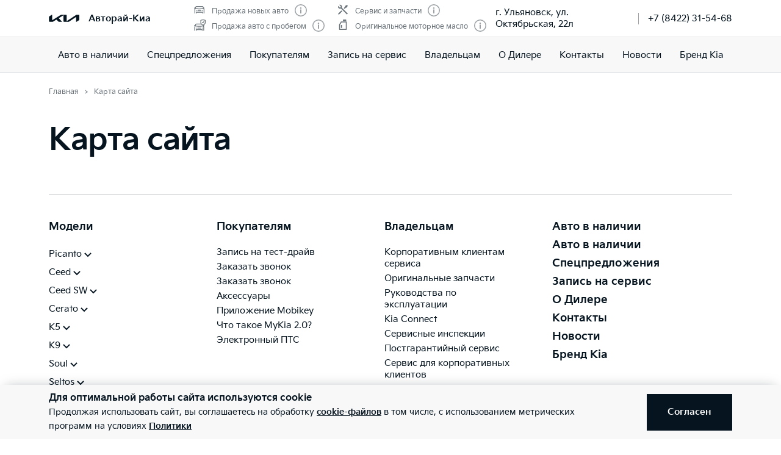

--- FILE ---
content_type: text/html; charset=utf-8
request_url: https://kia-avtoray.ru/sitemap/
body_size: 23249
content:
<!doctype html>
<html lang="ru" data-n-head-ssr class="" data-n-head="%7B%22class%22:%7B%22ssr%22:%22%22%7D%7D" prefix="og: http://ogp.me/ns#">
  <head>
    <meta charset="utf-8">
    <meta name="viewport" content="width=device-width,initial-scale=1,shrink-to-fit=no,minimum-scale=1,maximum-scale=1,user-scalable=no">
    <meta name="theme-color" content="#05141f">

    <link rel="preload" as="font" crossorigin="crossorigin" type="font/woff2" href="https://cdn.kia.ru/site-data/fonts/KiaSignatureBold.woff2">
    <link rel="preload" as="font" crossorigin="crossorigin" type="font/woff2" href="https://cdn.kia.ru/site-data/fonts/KiaSignatureRegular.woff2">
    <link rel="preload" as="font" crossorigin="crossorigin" type="font/woff2" href="https://cdn.kia.ru/site-data/fonts/KiaSignatureLight.woff2">

    <style>@font-face{font-family:KiaSignature;src:url(https://cdn.kia.ru/site-data/fonts/KiaSignatureBold.woff2) format('woff2'),url(https://cdn.kia.ru/site-data/fonts/KiaSignatureBold.woff) format('woff');font-weight:700;font-style:normal;font-display:swap}@font-face{font-family:KiaSignature;src:url(https://cdn.kia.ru/site-data/fonts/KiaSignatureRegular.woff2) format('woff2'),url(https://cdn.kia.ru/site-data/fonts/KiaSignatureRegular.woff) format('woff');font-weight:500;font-style:normal;font-display:swap}@font-face{font-family:KiaSignature;src:url(https://cdn.kia.ru/site-data/fonts/KiaSignatureLight.woff2) format('woff2'),url(https://cdn.kia.ru/site-data/fonts/KiaSignatureLight.woff) format('woff');font-weight:300;font-style:normal;font-display:swap}</style>

    <title>Карта сайта Авторай-Киа, Ульяновск</title><meta data-n-head="ssr" charset="utf-8"><meta data-n-head="ssr" name="viewport" content="width=device-width, initial-scale=1"><meta data-n-head="ssr" content="31004ef15a17a48f" name="yandex-verification"><meta data-n-head="ssr" content="Mlctauww5k5bC4oDuSt4aMNXyIqv9jLjqgoCN7X3cGs" name="google-site-verification"><meta data-n-head="ssr" content="DUJP9t0t7m1QCtKd6j12Rj7GNUvdCPcGT7r_MQePkIM" name="google-site-verification"><meta data-n-head="ssr" data-hid="title" name="title" property="og:title" content="Карта сайта Авторай-Киа, Ульяновск"><meta data-n-head="ssr" data-hid="description" name="description" property="og:description" content="Карта сайта Авторай-Киа, Ульяновск"><meta data-n-head="ssr" data-hid="locale" name="locale" property="og:locale" content="ru_RU"><meta data-n-head="ssr" data-hid="type" name="type" property="og:type" content="website"><meta data-n-head="ssr" data-hid="image" name="image" property="og:image" content="https://cdn.kia.ru/media-data/upload/logo-new.jpg"><meta data-n-head="ssr" data-hid="url" name="url" property="og:url" content="https://kia-avtoray.ru/sitemap/"><link data-n-head="ssr" rel="icon" type="image/png" sizes="16x16" href="https://cdn.kia.ru/site-data/favicon/favicon-16x16.png"><link data-n-head="ssr" rel="icon" type="image/png" sizes="32x32" href="https://cdn.kia.ru/site-data/favicon/favicon-32x32.png"><link data-n-head="ssr" rel="icon" type="image/png" sizes="96x96" href="https://cdn.kia.ru/site-data/favicon/favicon-96x96.png"><link data-n-head="ssr" rel="apple-touch-icon-precomposed" sizes="57x57" href="https://cdn.kia.ru/site-data/favicon/apple-touch-icon-57x57.png"><link data-n-head="ssr" rel="apple-touch-icon-precomposed" sizes="60x60" href="https://cdn.kia.ru/site-data/favicon/apple-touch-icon-60x60.png"><link data-n-head="ssr" rel="apple-touch-icon-precomposed" sizes="72x72" href="https://cdn.kia.ru/site-data/favicon/apple-touch-icon-72x72.png"><link data-n-head="ssr" rel="apple-touch-icon-precomposed" sizes="76x76" href="https://cdn.kia.ru/site-data/favicon/apple-touch-icon-76x76.png"><link data-n-head="ssr" rel="apple-touch-icon-precomposed" sizes="114x114" href="https://cdn.kia.ru/site-data/favicon/apple-touch-icon-114x114.png"><link data-n-head="ssr" rel="apple-touch-icon-precomposed" sizes="120x120" href="https://cdn.kia.ru/site-data/favicon/apple-touch-icon-120x120.png"><link data-n-head="ssr" rel="apple-touch-icon-precomposed" sizes="144x144" href="https://cdn.kia.ru/site-data/favicon/apple-touch-icon-144x144.png"><link data-n-head="ssr" rel="apple-touch-icon-precomposed" sizes="152x152" href="https://cdn.kia.ru/site-data/favicon/apple-touch-icon-152x152.png"><link rel="preload" href="/_nuxt/764c5aa.js" as="script"><link rel="preload" href="/_nuxt/ebfc1d3.js" as="script"><link rel="preload" href="/_nuxt/css/5959bde.css" as="style"><link rel="preload" href="/_nuxt/87edcaf.js" as="script"><link rel="preload" href="/_nuxt/css/ac7feae.css" as="style"><link rel="preload" href="/_nuxt/be3eff5.js" as="script"><link rel="preload" href="/_nuxt/css/258c585.css" as="style"><link rel="preload" href="/_nuxt/1544df2.js" as="script"><link rel="stylesheet" href="/_nuxt/css/5959bde.css"><link rel="stylesheet" href="/_nuxt/css/ac7feae.css"><link rel="stylesheet" href="/_nuxt/css/258c585.css">

    <link rel="manifest" href="/manifest.json">
    <meta name="msapplication-TileColor" content="#05141f">
    <meta name="msapplication-config" content="/browserconfig.xml">

    <script>"ontouchstart"in window||window.DocumentTouch&&document instanceof DocumentTouch?document.documentElement.className+=" touchevents":document.documentElement.className+=" no-touchevents"</script>
    <!-- Google Tag Manager -->
    <script>!function(e,t,a,n,g){e[n]=e[n]||[],e[n].push({"gtm.start":(new Date).getTime(),event:"gtm.js"});var m=t.getElementsByTagName(a)[0],r=t.createElement(a);r.async=!0,r.src="https://www.googletagmanager.com/gtm.js?id=GTM-T8VPNTP",m.parentNode.insertBefore(r,m)}(window,document,"script","dataLayer")</script>
    <!-- End Google Tag Manager -->
    <!-- Google Tag Manager (noscript) -->
    <noscript><iframe title="gtm" src="https://www.googletagmanager.com/ns.html?id=GTM-T8VPNTP" height="0" width="0" style="display:none;visibility:hidden"></iframe></noscript>
    <!-- End Google Tag Manager (noscript) -->
  </head>
  <body >
    <div data-server-rendered="true" id="__nuxt"><!----><div id="__layout"><div class="page-wrapper flex flex-col"><div class="page-wrapper__header"><div class="site-header" data-v-4d847a62><div class="site-header__container" data-v-4d847a62><div class="site-header__top px-6 desktop1440:px-16" data-v-4d847a62><div class="g-container" data-v-4d847a62><div class="site-header__top-container flex items-center justify-between" data-v-4d847a62><div class="site-header__top-logo flex items-center" data-v-4d847a62><a href="/" class="site-header__top-logo-img nuxt-link-active" data-v-4d847a62><svg viewBox="0 0 1160 265" fill="none" xmlns="http://www.w3.org/2000/svg" preserveAspectRatio="xMidYMid" class="site-header__top-logo-img-svg" data-v-4d847a62><path d="M676.218 234.43c0 2.134.597 3.298 1.991 3.298.996 0 1.793-.388 2.789-.97L1040.32 9.202c6.38-4.074 12.15-6.208 20.72-6.208h79.08c12.15 0 20.31 7.954 20.31 19.787v146.854c0 17.654-3.98 27.936-20.31 37.442l-95.81 56.064c-1.2.776-2.39 1.164-3.19 1.164-1.19 0-2.19-.776-2.19-4.074V88.74c0-1.94-.6-3.298-1.99-3.298-1 0-1.79.388-2.79.97L771.427 252.665c-7.37 4.656-13.345 6.014-20.117 6.014H577.024c-12.15 0-20.316-7.954-20.316-19.787V27.437c0-1.552-.797-2.91-1.992-2.91-.996 0-1.793.388-2.789.97l-173.289 101.46c-1.793.97-2.191 1.94-2.191 2.716 0 .776.199 1.358 1.593 2.522l123.693 120.47c1.593 1.552 2.788 2.91 2.788 4.074 0 1.358-1.792 2.134-3.983 2.134H388.597c-8.764 0-15.537-1.358-20.317-6.014l-75.092-73.136c-.797-.776-1.394-1.164-2.191-1.164-.598 0-1.594.388-2.39.776l-125.486 73.524c-7.569 4.462-12.748 5.82-20.317 5.82H27.278c-12.15 0-20.317-7.954-20.317-19.787V94.754c0-17.848 3.984-27.936 20.317-37.442L123.683.86c.996-.582 1.793-.776 2.589-.776 1.395 0 2.191 1.552 2.191 4.656V197.57c0 1.94.598 2.91 1.992 2.91.797 0 1.793-.582 2.789-1.164L458.908 8.62c7.769-4.462 12.549-5.82 21.512-5.82h175.282c12.15 0 20.316 7.954 20.316 19.787l.2 211.843z" fill="currentColor" data-v-4d847a62></path></svg></a> <div class="site-header__top-logo-name flex items-center ml-2 tablet:ml-3" data-v-4d847a62><div class="site-header__top-logo-name-value" data-v-4d847a62><div class="tablet:text-s2-b" data-v-4d847a62><a href="/" class="site-header__top-logo-name-value-link nuxt-link-active" data-v-4d847a62>
                      Авторай-Киа
                    </a></div></div></div></div> <div class="site-header__top-dealer hidden desktop1440:block items-center justify-between" data-v-4d847a62><div class="header-dealer-info" data-v-77922e54 data-v-4d847a62><div class="flex items-center justify-between" data-v-77922e54><div class="header-dealer-info__awards" data-v-77922e54><div class="rating-header rating-header_4" data-v-09743c46 data-v-77922e54><div data-v-09743c46><div class="rating-header__item" data-v-09743c46><span class="rating-header__item-icon" data-v-09743c46><img src="https://cdn.kia.ru/media-bank/awards/icons/icon-car.svg" alt="Продажа новых авто" data-v-09743c46></span> <span class="text-s3 color-dark-gray" data-v-09743c46>
        Продажа новых авто
      </span> <button class="button-icon p-0 ml-2 color-gray cursor-pointer" data-v-0e73ea41 data-v-09743c46><svg width="20" height="20" viewBox="0 0 20 20" xmlns="http://www.w3.org/2000/svg" fill="none" preserveAspectRatio="xMidYMid" class="color-disabled-gray info-icon-gray cursor-pointer info-icon" data-v-0e73ea41><circle cx="10" cy="10" r="9.25" stroke="currentColor" stroke-width="1.5"></circle><path d="M9 15h2V8.5H9V15z" fill="currentColor"></path><circle cx="10" cy="6.25" r="1.25" fill="currentColor"></circle></svg> </button></div><div class="rating-header__item" data-v-09743c46><span class="rating-header__item-icon" data-v-09743c46><img src="https://cdn.kia.ru/media-bank/awards/icons/icon-used-car.svg" alt="Продажа авто с пробегом" data-v-09743c46></span> <span class="text-s3 color-dark-gray" data-v-09743c46>
        Продажа авто с пробегом
      </span> <button class="button-icon p-0 ml-2 color-gray cursor-pointer" data-v-0e73ea41 data-v-09743c46><svg width="20" height="20" viewBox="0 0 20 20" xmlns="http://www.w3.org/2000/svg" fill="none" preserveAspectRatio="xMidYMid" class="color-disabled-gray info-icon-gray cursor-pointer info-icon" data-v-0e73ea41><circle cx="10" cy="10" r="9.25" stroke="currentColor" stroke-width="1.5"></circle><path d="M9 15h2V8.5H9V15z" fill="currentColor"></path><circle cx="10" cy="6.25" r="1.25" fill="currentColor"></circle></svg> </button></div></div><div data-v-09743c46><div class="rating-header__item" data-v-09743c46><span class="rating-header__item-icon" data-v-09743c46><img src="https://cdn.kia.ru/media-bank/awards/icons/icon-service.svg" alt="Сервис и запчасти" data-v-09743c46></span> <span class="text-s3 color-dark-gray" data-v-09743c46>
        Сервис и запчасти
      </span> <button class="button-icon p-0 ml-2 color-gray cursor-pointer" data-v-0e73ea41 data-v-09743c46><svg width="20" height="20" viewBox="0 0 20 20" xmlns="http://www.w3.org/2000/svg" fill="none" preserveAspectRatio="xMidYMid" class="color-disabled-gray info-icon-gray cursor-pointer info-icon" data-v-0e73ea41><circle cx="10" cy="10" r="9.25" stroke="currentColor" stroke-width="1.5"></circle><path d="M9 15h2V8.5H9V15z" fill="currentColor"></path><circle cx="10" cy="6.25" r="1.25" fill="currentColor"></circle></svg> </button></div><div class="rating-header__item" data-v-09743c46><span class="rating-header__item-icon" data-v-09743c46><img src="https://cdn.kia.ru/media-bank/awards/icons/icon-oil.svg" alt="Оригинальное моторное масло" data-v-09743c46></span> <span class="text-s3 color-dark-gray" data-v-09743c46>
        Оригинальное моторное масло
      </span> <button class="button-icon p-0 ml-2 color-gray cursor-pointer" data-v-0e73ea41 data-v-09743c46><svg width="20" height="20" viewBox="0 0 20 20" xmlns="http://www.w3.org/2000/svg" fill="none" preserveAspectRatio="xMidYMid" class="color-disabled-gray info-icon-gray cursor-pointer info-icon" data-v-0e73ea41><circle cx="10" cy="10" r="9.25" stroke="currentColor" stroke-width="1.5"></circle><path d="M9 15h2V8.5H9V15z" fill="currentColor"></path><circle cx="10" cy="6.25" r="1.25" fill="currentColor"></circle></svg> </button></div></div></div></div> <div class="header-dealer-info__contacts" data-v-77922e54><div data-v-bf9607fc data-v-77922e54><div class="header-dealer-contacts flex items-center" data-v-bf9607fc><div class="header-dealer-contacts__item" data-v-bf9607fc><div class="header-dealer-contacts__item-addresses" data-v-bf9607fc><div class="header-dealer-contacts__item-addresses-current text-s2" data-v-bf9607fc><span data-v-bf9607fc>г. Ульяновск, ул. Октябрьская, 22л</span></div></div></div> <div class="header-dealer-contacts__border-line" data-v-bf9607fc><div class="header-dealer-contacts__phone" data-v-bf9607fc><a href="tel:+7 (8422) 31-54-68" data-v-bf9607fc>
          +7 (8422) 31-54-68
        </a></div> <!----> <!----></div></div> <!----></div></div></div> <!----></div></div> <div class="site-header__top-actions flex items-center" data-v-4d847a62><div class="ml-6 hidden" data-v-4d847a62><svg width="20" height="20" viewBox="0 0 20 20" fill="none" xmlns="http://www.w3.org/2000/svg" preserveAspectRatio="xMidYMid" class="block" data-v-4d847a62><circle cx="10" cy="6" r="5.25" stroke="currentColor" stroke-width="1.5" data-v-4d847a62></circle><path d="M1 18.828A10.79 10.79 0 0110 14a10.79 10.79 0 019 4.828" stroke="currentColor" stroke-width="1.5" data-v-4d847a62></path></svg></div> <div class="site-header__top-actions-toggle ml-3 desktop1440:hidden" data-v-4d847a62><button type="button" class="site-header__top-actions-toggle-button hamburger hamburger--spin" data-v-4d847a62><span class="hamburger-box"><span class="hamburger-inner"></span></span></button></div></div></div></div></div> <div class="site-header__nav" data-v-4d847a62><div class="header-nav" data-v-2fe0152e data-v-4d847a62><div class="header-nav__overlay" data-v-2fe0152e></div> <div class="header-nav__main text-s1 desktop1440:text-s2" data-v-2fe0152e><div class="header-nav__main-item" data-v-2fe0152e><a href="/all_cars/" class="header-nav__main-link" data-v-2fe0152e>
            Авто в наличии
          </a></div><div class="header-nav__main-item" data-v-2fe0152e><div class="header-nav__main-link" data-v-2fe0152e><span data-v-2fe0152e>
              Спецпредложения
            </span> <svg width="20" height="20" viewBox="0 0 20 20" fill="none" xmlns="http://www.w3.org/2000/svg" preserveAspectRatio="xMidYMid" class="flex-shrink-0 desktop1440:hidden" data-v-2fe0152e data-v-2fe0152e><path d="M8.5 14l4-4-4-4" stroke="currentColor" stroke-width="2" data-v-2fe0152e data-v-2fe0152e></path></svg></div></div><div class="header-nav__main-item" data-v-2fe0152e><div class="header-nav__main-link" data-v-2fe0152e><span data-v-2fe0152e>
              Покупателям
            </span> <svg width="20" height="20" viewBox="0 0 20 20" fill="none" xmlns="http://www.w3.org/2000/svg" preserveAspectRatio="xMidYMid" class="flex-shrink-0 desktop1440:hidden" data-v-2fe0152e data-v-2fe0152e><path d="M8.5 14l4-4-4-4" stroke="currentColor" stroke-width="2" data-v-2fe0152e data-v-2fe0152e></path></svg></div></div><div class="header-nav__main-item" data-v-2fe0152e><a href="/service/booking/" class="header-nav__main-link" data-v-2fe0152e>
            Запись на сервис
          </a></div><div class="header-nav__main-item" data-v-2fe0152e><div class="header-nav__main-link" data-v-2fe0152e><span data-v-2fe0152e>
              Владельцам
            </span> <svg width="20" height="20" viewBox="0 0 20 20" fill="none" xmlns="http://www.w3.org/2000/svg" preserveAspectRatio="xMidYMid" class="flex-shrink-0 desktop1440:hidden" data-v-2fe0152e data-v-2fe0152e><path d="M8.5 14l4-4-4-4" stroke="currentColor" stroke-width="2" data-v-2fe0152e data-v-2fe0152e></path></svg></div></div><div class="header-nav__main-item" data-v-2fe0152e><a href="/pages/about/" class="header-nav__main-link" data-v-2fe0152e>
            О Дилере
          </a></div><div class="header-nav__main-item" data-v-2fe0152e><a href="/dealerships/144/" class="header-nav__main-link" data-v-2fe0152e>
            Контакты
          </a></div><div class="header-nav__main-item" data-v-2fe0152e><a href="/news/" class="header-nav__main-link" data-v-2fe0152e>
            Новости
          </a></div><div class="header-nav__main-item" data-v-2fe0152e><a href="/about/brand-kia/" class="header-nav__main-link" data-v-2fe0152e>
            Бренд Kia
          </a></div> <div class="dealer-burger text-s2" data-v-c04fc3ae data-v-2fe0152e><div class="dealer-burger__contacts" data-v-c04fc3ae><div class="text-x5 pb-2" data-v-c04fc3ae>Адреса салонов</div> <div data-v-c04fc3ae></div> <div class="dealer-burger__contacts-item" data-v-c04fc3ae><div class="dealer-burger__contacts-item-name mt-2" data-v-c04fc3ae><a href="/dealerships/144/" data-v-c04fc3ae>
            Авторай-Киа
          </a></div> <div class="dealer-burger__awards" data-v-c04fc3ae><div class="rating-header rating-header_4" data-v-09743c46 data-v-c04fc3ae><div data-v-09743c46><div class="rating-header__item" data-v-09743c46><span class="rating-header__item-icon" data-v-09743c46><img src="https://cdn.kia.ru/media-bank/awards/icons/icon-car.svg" alt="Продажа новых авто" data-v-09743c46></span> <span class="text-s3 color-dark-gray" data-v-09743c46>
        Продажа новых авто
      </span> <button class="button-icon p-0 ml-2 color-gray cursor-pointer" data-v-0e73ea41 data-v-09743c46><svg width="20" height="20" viewBox="0 0 20 20" xmlns="http://www.w3.org/2000/svg" fill="none" preserveAspectRatio="xMidYMid" class="color-disabled-gray info-icon-gray cursor-pointer info-icon" data-v-0e73ea41><circle cx="10" cy="10" r="9.25" stroke="currentColor" stroke-width="1.5"></circle><path d="M9 15h2V8.5H9V15z" fill="currentColor"></path><circle cx="10" cy="6.25" r="1.25" fill="currentColor"></circle></svg> </button></div><div class="rating-header__item" data-v-09743c46><span class="rating-header__item-icon" data-v-09743c46><img src="https://cdn.kia.ru/media-bank/awards/icons/icon-used-car.svg" alt="Продажа авто с пробегом" data-v-09743c46></span> <span class="text-s3 color-dark-gray" data-v-09743c46>
        Продажа авто с пробегом
      </span> <button class="button-icon p-0 ml-2 color-gray cursor-pointer" data-v-0e73ea41 data-v-09743c46><svg width="20" height="20" viewBox="0 0 20 20" xmlns="http://www.w3.org/2000/svg" fill="none" preserveAspectRatio="xMidYMid" class="color-disabled-gray info-icon-gray cursor-pointer info-icon" data-v-0e73ea41><circle cx="10" cy="10" r="9.25" stroke="currentColor" stroke-width="1.5"></circle><path d="M9 15h2V8.5H9V15z" fill="currentColor"></path><circle cx="10" cy="6.25" r="1.25" fill="currentColor"></circle></svg> </button></div></div><div data-v-09743c46><div class="rating-header__item" data-v-09743c46><span class="rating-header__item-icon" data-v-09743c46><img src="https://cdn.kia.ru/media-bank/awards/icons/icon-service.svg" alt="Сервис и запчасти" data-v-09743c46></span> <span class="text-s3 color-dark-gray" data-v-09743c46>
        Сервис и запчасти
      </span> <button class="button-icon p-0 ml-2 color-gray cursor-pointer" data-v-0e73ea41 data-v-09743c46><svg width="20" height="20" viewBox="0 0 20 20" xmlns="http://www.w3.org/2000/svg" fill="none" preserveAspectRatio="xMidYMid" class="color-disabled-gray info-icon-gray cursor-pointer info-icon" data-v-0e73ea41><circle cx="10" cy="10" r="9.25" stroke="currentColor" stroke-width="1.5"></circle><path d="M9 15h2V8.5H9V15z" fill="currentColor"></path><circle cx="10" cy="6.25" r="1.25" fill="currentColor"></circle></svg> </button></div><div class="rating-header__item" data-v-09743c46><span class="rating-header__item-icon" data-v-09743c46><img src="https://cdn.kia.ru/media-bank/awards/icons/icon-oil.svg" alt="Оригинальное моторное масло" data-v-09743c46></span> <span class="text-s3 color-dark-gray" data-v-09743c46>
        Оригинальное моторное масло
      </span> <button class="button-icon p-0 ml-2 color-gray cursor-pointer" data-v-0e73ea41 data-v-09743c46><svg width="20" height="20" viewBox="0 0 20 20" xmlns="http://www.w3.org/2000/svg" fill="none" preserveAspectRatio="xMidYMid" class="color-disabled-gray info-icon-gray cursor-pointer info-icon" data-v-0e73ea41><circle cx="10" cy="10" r="9.25" stroke="currentColor" stroke-width="1.5"></circle><path d="M9 15h2V8.5H9V15z" fill="currentColor"></path><circle cx="10" cy="6.25" r="1.25" fill="currentColor"></circle></svg> </button></div></div></div></div> <div class="dealer-burger__contacts-item-address" data-v-c04fc3ae>
          г. Ульяновск, ул. Октябрьская, 22л
        </div> <div class="dealer-burger__contacts-item-phone" data-v-c04fc3ae><a href="tel:+7 (8422) 31-54-68" class="inline-flex items-center" data-v-c04fc3ae><svg width="20" height="20" viewBox="0 0 20 20" fill="none" xmlns="http://www.w3.org/2000/svg" preserveAspectRatio="xMidYMid" class="mr-2" data-v-c04fc3ae data-v-c04fc3ae><path d="M2.494 3.506l1.299-1.299a1 1 0 011.414 0l2.66 2.66A1 1 0 017.941 6.2l-.681.851c-.467.584-.583 1.388-.203 2.032 1.318 2.23 3.191 3.5 4.511 4.086.57.254 1.218.103 1.706-.287l1.027-.822a1 1 0 011.332.074l2.603 2.603a1 1 0 01-.056 1.467l-1.691 1.45c-.63.54-1.46.82-2.286.734-1.801-.19-4.602-.786-7.703-3.887-3.716-3.716-4.577-6.634-4.855-8.603-.125-.882.219-1.761.849-2.39z" stroke="currentColor" stroke-width="1.5" data-v-c04fc3ae data-v-c04fc3ae></path></svg>
            +7 (8422) 31-54-68
          </a></div> <!----> <!----></div></div> <!----></div></div> <!----></div></div></div></div></div> <div class="page-wrapper__content"><div class="mb-8"><div class="g-padding pt-0 desktop:pt-4"><div class="g-container flex justify-between"><div><div><ol itemscope="itemscope" itemtype="https://schema.org/BreadcrumbList" class="breadcrumbs breadcrumbs-gray"><li itemprop="itemListElement" itemscope="itemscope" itemtype="https://schema.org/ListItem" class="text-s3 breadcrumbs__item pr-2 pl-3"><a href="/" class="nuxt-link-active"><meta itemprop="item" content="https://kia-avtoray.ru/"> <span itemprop="name">Главная</span></a> <meta itemprop="position" content="1"></li><li itemprop="itemListElement" itemscope="itemscope" itemtype="https://schema.org/ListItem" class="text-s3 breadcrumbs__item pr-2 pl-3"><span itemprop="item" content="https://kia-avtoray.ru/sitemap/"><span itemprop="name">Карта сайта</span></span> <meta itemprop="position" content="2"></li></ol></div></div></div></div> <div class="g-padding py-6 desktop:pb-8"><div class="g-container"><div class="text-x5 tablet:text-x4 desktop1440:text-x3 pt-10 desktop:pt-0"><h1 class="text-x4 desktop1440:text-x3 mb-2 desktop:mb-4">Карта сайта</h1></div></div></div> <div class="g-padding"><div class="g-container form_asided tablet:py-8"><div class="sitemap"><div class="sitemap-col"><span class="sitemap-item text-s2i-b tablet:text-s1 block mb-4">
            Модели
          </span> <div class="footer__nav-item-sub"><div class="sitemap-sub pb-1"><span class="tablet:text-s2i inline-flex items-center cursor-pointer sitemap-toggle"><span class="sitemap-item sitemap-toggle__text">
                    Picanto
                  </span> <svg width="20" height="20" viewBox="0 0 20 20" fill="none" xmlns="http://www.w3.org/2000/svg" preserveAspectRatio="xMidYMid"><path d="M5 8l5 5 5-5" stroke="currentColor" stroke-width="2"></path></svg></span> <div class="sitemap-sub__link pt-1" style="display:none;"><div class="pl-2"><a href="/models/picanto/desc/" class="sitemap-item block mb-1">
                        Обзор
                      </a></div><div class="pl-2"><a href="/models/picanto/options/" class="sitemap-item block mb-1">
                        Комплектации и цены
                      </a></div><div class="pl-2"><a href="/models/picanto/properties/" class="sitemap-item block mb-1">
                        Характеристики
                      </a></div><div class="pl-2"><a href="/models/picanto/configurator/" class="sitemap-item block mb-1">
                        Конфигуратор
                      </a></div><div class="pl-2"><a href="/models/picanto/callback/" class="sitemap-item block mb-1">
                        Заявка дилеру
                      </a></div><div class="pl-2"><a href="https://cdn.kia.ru/master-data/brochures/Kia_Picanto_Pre.pdf" class="sitemap-item block mb-1">
                        Брошюра
                      </a></div><div class="pl-2"><a href="https://www.kia.ru/static/master-data/accessoaries/R8490AC100G6.pdf" class="sitemap-item block mb-1">
                        Аксессуары
                      </a></div><div class="pl-2"><a href="/models/picanto/photo/" class="sitemap-item block mb-1">
                        Галерея
                      </a></div></div></div><div class="sitemap-sub pb-1"><span class="tablet:text-s2i inline-flex items-center cursor-pointer sitemap-toggle"><span class="sitemap-item sitemap-toggle__text">
                    Ceed
                  </span> <svg width="20" height="20" viewBox="0 0 20 20" fill="none" xmlns="http://www.w3.org/2000/svg" preserveAspectRatio="xMidYMid"><path d="M5 8l5 5 5-5" stroke="currentColor" stroke-width="2"></path></svg></span> <div class="sitemap-sub__link pt-1" style="display:none;"><div class="pl-2"><a href="/models/ceed/desc/" class="sitemap-item block mb-1">
                        Обзор
                      </a></div><div class="pl-2"><a href="/models/ceed/options/" class="sitemap-item block mb-1">
                        Комплектации и цены
                      </a></div><div class="pl-2"><a href="/models/ceed/properties/" class="sitemap-item block mb-1">
                        Характеристики
                      </a></div><div class="pl-2"><a href="/models/ceed/configurator/" class="sitemap-item block mb-1">
                        Конфигуратор
                      </a></div><div class="pl-2"><a href="/models/ceed/callback/" class="sitemap-item block mb-1">
                        Заявка дилеру
                      </a></div><div class="pl-2"><a href="https://cdn.kia.ru/master-data/brochures/Kia_Ceed_new_preview.pdf" class="sitemap-item block mb-1">
                        Брошюра
                      </a></div><div class="pl-2"><a href="/models/ceed/photo/" class="sitemap-item block mb-1">
                        Галерея
                      </a></div></div></div><div class="sitemap-sub pb-1"><span class="tablet:text-s2i inline-flex items-center cursor-pointer sitemap-toggle"><span class="sitemap-item sitemap-toggle__text">
                    Ceed SW
                  </span> <svg width="20" height="20" viewBox="0 0 20 20" fill="none" xmlns="http://www.w3.org/2000/svg" preserveAspectRatio="xMidYMid"><path d="M5 8l5 5 5-5" stroke="currentColor" stroke-width="2"></path></svg></span> <div class="sitemap-sub__link pt-1" style="display:none;"><div class="pl-2"><a href="/models/ceed_sw/desc/" class="sitemap-item block mb-1">
                        Обзор
                      </a></div><div class="pl-2"><a href="/models/ceed_sw/options/" class="sitemap-item block mb-1">
                        Комплектации и цены
                      </a></div><div class="pl-2"><a href="/models/ceed_sw/properties/" class="sitemap-item block mb-1">
                        Характеристики
                      </a></div><div class="pl-2"><a href="/models/ceed_sw/configurator/" class="sitemap-item block mb-1">
                        Конфигуратор
                      </a></div><div class="pl-2"><a href="/models/ceed_sw/callback/" class="sitemap-item block mb-1">
                        Заявка дилеру
                      </a></div><div class="pl-2"><a href="https://cdn.kia.ru/master-data/brochures/Kia_Ceed_new_preview.pdf" class="sitemap-item block mb-1">
                        Брошюра
                      </a></div><div class="pl-2"><a href="/models/ceed_sw/photo/" class="sitemap-item block mb-1">
                        Галерея
                      </a></div></div></div><div class="sitemap-sub pb-1"><span class="tablet:text-s2i inline-flex items-center cursor-pointer sitemap-toggle"><span class="sitemap-item sitemap-toggle__text">
                    Cerato
                  </span> <svg width="20" height="20" viewBox="0 0 20 20" fill="none" xmlns="http://www.w3.org/2000/svg" preserveAspectRatio="xMidYMid"><path d="M5 8l5 5 5-5" stroke="currentColor" stroke-width="2"></path></svg></span> <div class="sitemap-sub__link pt-1" style="display:none;"><div class="pl-2"><a href="/models/cerato/desc/" class="sitemap-item block mb-1">
                        Обзор
                      </a></div><div class="pl-2"><a href="/models/cerato/options/" class="sitemap-item block mb-1">
                        Комплектации и цены
                      </a></div><div class="pl-2"><a href="/models/cerato/properties/" class="sitemap-item block mb-1">
                        Характеристики
                      </a></div><div class="pl-2"><a href="/models/cerato/testdrive/" class="sitemap-item block mb-1">
                        Тест-драйв
                      </a></div><div class="pl-2"><a href="/models/cerato/configurator/" class="sitemap-item block mb-1">
                        Конфигуратор
                      </a></div><div class="pl-2"><a href="/models/cerato/callback/" class="sitemap-item block mb-1">
                        Заявка дилеру
                      </a></div><div class="pl-2"><a href="https://cdn.kia.ru/master-data/brochures/Kia_Cerato_new.pdf" class="sitemap-item block mb-1">
                        Брошюра
                      </a></div><div class="pl-2"><a href="/models/cerato/photo/" class="sitemap-item block mb-1">
                        Галерея
                      </a></div></div></div><div class="sitemap-sub pb-1"><span class="tablet:text-s2i inline-flex items-center cursor-pointer sitemap-toggle"><span class="sitemap-item sitemap-toggle__text">
                    K5
                  </span> <svg width="20" height="20" viewBox="0 0 20 20" fill="none" xmlns="http://www.w3.org/2000/svg" preserveAspectRatio="xMidYMid"><path d="M5 8l5 5 5-5" stroke="currentColor" stroke-width="2"></path></svg></span> <div class="sitemap-sub__link pt-1" style="display:none;"><div class="pl-2"><a href="/models/k5/desc/" class="sitemap-item block mb-1">
                        Обзор
                      </a></div><div class="pl-2"><a href="/models/k5/options/" class="sitemap-item block mb-1">
                        Комплектации и цены
                      </a></div><div class="pl-2"><a href="/models/k5/properties/" class="sitemap-item block mb-1">
                        Характеристики
                      </a></div><div class="pl-2"><a href="/models/k5/configurator/" class="sitemap-item block mb-1">
                        Конфигуратор
                      </a></div><div class="pl-2"><a href="/models/k5/callback/" class="sitemap-item block mb-1">
                        Заявка дилеру
                      </a></div><div class="pl-2"><a href="https://cdn.kia.ru/master-data/brochures/Kia_K5_Preview.pdf" class="sitemap-item block mb-1">
                        Брошюра
                      </a></div><div class="pl-2"><a href="/models/k5/photo/" class="sitemap-item block mb-1">
                        Галерея
                      </a></div></div></div><div class="sitemap-sub pb-1"><span class="tablet:text-s2i inline-flex items-center cursor-pointer sitemap-toggle"><span class="sitemap-item sitemap-toggle__text">
                    K9
                  </span> <svg width="20" height="20" viewBox="0 0 20 20" fill="none" xmlns="http://www.w3.org/2000/svg" preserveAspectRatio="xMidYMid"><path d="M5 8l5 5 5-5" stroke="currentColor" stroke-width="2"></path></svg></span> <div class="sitemap-sub__link pt-1" style="display:none;"><div class="pl-2"><a href="/models/k9/desc/" class="sitemap-item block mb-1">
                        Обзор
                      </a></div><div class="pl-2"><a href="/models/k9/options/" class="sitemap-item block mb-1">
                        Комплектации и цены
                      </a></div><div class="pl-2"><a href="/models/k9/properties/" class="sitemap-item block mb-1">
                        Характеристики
                      </a></div><div class="pl-2"><a href="/models/k9/callback/" class="sitemap-item block mb-1">
                        Заявка дилеру
                      </a></div><div class="pl-2"><a href="/models/k9/photo/" class="sitemap-item block mb-1">
                        Галерея
                      </a></div><div class="pl-2"><a href="https://cdn.kia.ru/master-data/brochures/Kia_K9_V18_Final.pdf" class="sitemap-item block mb-1">
                        Брошюра
                      </a></div><div class="pl-2"><a href="/models/k9/configurator/" class="sitemap-item block mb-1">
                        Конфигуратор
                      </a></div></div></div><div class="sitemap-sub pb-1"><span class="tablet:text-s2i inline-flex items-center cursor-pointer sitemap-toggle"><span class="sitemap-item sitemap-toggle__text">
                    Soul
                  </span> <svg width="20" height="20" viewBox="0 0 20 20" fill="none" xmlns="http://www.w3.org/2000/svg" preserveAspectRatio="xMidYMid"><path d="M5 8l5 5 5-5" stroke="currentColor" stroke-width="2"></path></svg></span> <div class="sitemap-sub__link pt-1" style="display:none;"><div class="pl-2"><a href="/models/soul/desc/" class="sitemap-item block mb-1">
                        Обзор
                      </a></div><div class="pl-2"><a href="/models/soul/options/" class="sitemap-item block mb-1">
                        Комплектации и цены
                      </a></div><div class="pl-2"><a href="/models/soul/properties/" class="sitemap-item block mb-1">
                        Характеристики
                      </a></div><div class="pl-2"><a href="/models/soul/configurator/" class="sitemap-item block mb-1">
                        Конфигуратор
                      </a></div><div class="pl-2"><a href="/models/soul/callback/" class="sitemap-item block mb-1">
                        Заявка дилеру
                      </a></div><div class="pl-2"><a href="https://cdn.kia.ru/master-data/brochures/Kia_Soul_pre.pdf" class="sitemap-item block mb-1">
                        Брошюра
                      </a></div><div class="pl-2"><a href="https://cdn.kia.ru/master-data/accessories/KIA_brochure_Soul.pdf" class="sitemap-item block mb-1">
                        Аксессуары
                      </a></div><div class="pl-2"><a href="/models/soul/photo/" class="sitemap-item block mb-1">
                        Галерея
                      </a></div></div></div><div class="sitemap-sub pb-1"><span class="tablet:text-s2i inline-flex items-center cursor-pointer sitemap-toggle"><span class="sitemap-item sitemap-toggle__text">
                    Seltos
                  </span> <svg width="20" height="20" viewBox="0 0 20 20" fill="none" xmlns="http://www.w3.org/2000/svg" preserveAspectRatio="xMidYMid"><path d="M5 8l5 5 5-5" stroke="currentColor" stroke-width="2"></path></svg></span> <div class="sitemap-sub__link pt-1" style="display:none;"><div class="pl-2"><a href="/models/seltos/desc/" class="sitemap-item block mb-1">
                        Обзор
                      </a></div><div class="pl-2"><a href="/models/seltos/options/" class="sitemap-item block mb-1">
                        Комплектации и цены
                      </a></div><div class="pl-2"><a href="/models/seltos/properties/" class="sitemap-item block mb-1">
                        Характеристики
                      </a></div><div class="pl-2"><a href="/models/seltos/testdrive/" class="sitemap-item block mb-1">
                        Тест-драйв
                      </a></div><div class="pl-2"><a href="/models/seltos/configurator/" class="sitemap-item block mb-1">
                        Конфигуратор
                      </a></div><div class="pl-2"><a href="/models/seltos/callback/" class="sitemap-item block mb-1">
                        Заявка дилеру
                      </a></div><div class="pl-2"><a href="https://cdn.kia.ru/master-data/brochures/Kia_Seltos.pdf" class="sitemap-item block mb-1">
                        Брошюра
                      </a></div><div class="pl-2"><a href="/models/seltos/photo/" class="sitemap-item block mb-1">
                        Галерея
                      </a></div></div></div><div class="sitemap-sub pb-1"><span class="tablet:text-s2i inline-flex items-center cursor-pointer sitemap-toggle"><span class="sitemap-item sitemap-toggle__text">
                    Sportage
                  </span> <svg width="20" height="20" viewBox="0 0 20 20" fill="none" xmlns="http://www.w3.org/2000/svg" preserveAspectRatio="xMidYMid"><path d="M5 8l5 5 5-5" stroke="currentColor" stroke-width="2"></path></svg></span> <div class="sitemap-sub__link pt-1" style="display:none;"><div class="pl-2"><a href="/models/sportage/desc/" class="sitemap-item block mb-1">
                        Обзор
                      </a></div><div class="pl-2"><a href="/models/sportage/options/" class="sitemap-item block mb-1">
                        Комплектации и цены
                      </a></div><div class="pl-2"><a href="/models/sportage/properties/" class="sitemap-item block mb-1">
                        Характеристики
                      </a></div><div class="pl-2"><a href="/models/sportage/testdrive/" class="sitemap-item block mb-1">
                        Тест-драйв
                      </a></div><div class="pl-2"><a href="/models/sportage/configurator/" class="sitemap-item block mb-1">
                        Конфигуратор
                      </a></div><div class="pl-2"><a href="/models/sportage/callback/" class="sitemap-item block mb-1">
                        Заявка дилеру
                      </a></div><div class="pl-2"><a href="https://cdn.kia.ru/master-data/brochures/Sportage_for_web.pdf" class="sitemap-item block mb-1">
                        Брошюра
                      </a></div><div class="pl-2"><a href="/models/sportage/photo/" class="sitemap-item block mb-1">
                        Галерея
                      </a></div></div></div><div class="sitemap-sub pb-1"><span class="tablet:text-s2i inline-flex items-center cursor-pointer sitemap-toggle"><span class="sitemap-item sitemap-toggle__text">
                    Sorento
                  </span> <svg width="20" height="20" viewBox="0 0 20 20" fill="none" xmlns="http://www.w3.org/2000/svg" preserveAspectRatio="xMidYMid"><path d="M5 8l5 5 5-5" stroke="currentColor" stroke-width="2"></path></svg></span> <div class="sitemap-sub__link pt-1" style="display:none;"><div class="pl-2"><a href="/models/sorento/desc/" class="sitemap-item block mb-1">
                        Обзор
                      </a></div><div class="pl-2"><a href="/models/sorento/options/" class="sitemap-item block mb-1">
                        Комплектации и цены
                      </a></div><div class="pl-2"><a href="/models/sorento/properties/" class="sitemap-item block mb-1">
                        Характеристики
                      </a></div><div class="pl-2"><a href="/models/sorento/testdrive/" class="sitemap-item block mb-1">
                        Тест-драйв
                      </a></div><div class="pl-2"><a href="/models/sorento/callback/" class="sitemap-item block mb-1">
                        Заявка дилеру
                      </a></div><div class="pl-2"><a href="/static/master-data/brochures/Kia_Sorento_new.pdf" class="sitemap-item block mb-1">
                        Брошюра
                      </a></div><div class="pl-2"><a href="/models/sorento/configurator/" class="sitemap-item block mb-1">
                        Конфигуратор
                      </a></div><div class="pl-2"><a href="/models/sorento/photo/" class="sitemap-item block mb-1">
                        Галерея
                      </a></div></div></div><div class="sitemap-sub pb-1"><span class="tablet:text-s2i inline-flex items-center cursor-pointer sitemap-toggle"><span class="sitemap-item sitemap-toggle__text">
                    Mohave
                  </span> <svg width="20" height="20" viewBox="0 0 20 20" fill="none" xmlns="http://www.w3.org/2000/svg" preserveAspectRatio="xMidYMid"><path d="M5 8l5 5 5-5" stroke="currentColor" stroke-width="2"></path></svg></span> <div class="sitemap-sub__link pt-1" style="display:none;"><div class="pl-2"><a href="/models/mohave/desc/" class="sitemap-item block mb-1">
                        Обзор
                      </a></div><div class="pl-2"><a href="/models/mohave/options/" class="sitemap-item block mb-1">
                        Комплектации и цены
                      </a></div><div class="pl-2"><a href="/models/mohave/properties/" class="sitemap-item block mb-1">
                        Характеристики
                      </a></div><div class="pl-2"><a href="/models/mohave/callback/" class="sitemap-item block mb-1">
                        Заявка дилеру
                      </a></div><div class="pl-2"><a href="/models/mohave/configurator/" class="sitemap-item block mb-1">
                        Конфигуратор
                      </a></div><div class="pl-2"><a href="/models/mohave/photo/" class="sitemap-item block mb-1">
                        Галерея
                      </a></div><div class="pl-2"><a href="/static/master-data/brochures/Kia_Mohave_New.pdf" class="sitemap-item block mb-1">
                        Брошюра
                      </a></div></div></div><div class="sitemap-sub pb-1"><span class="tablet:text-s2i inline-flex items-center cursor-pointer sitemap-toggle"><span class="sitemap-item sitemap-toggle__text">
                    Carnival
                  </span> <svg width="20" height="20" viewBox="0 0 20 20" fill="none" xmlns="http://www.w3.org/2000/svg" preserveAspectRatio="xMidYMid"><path d="M5 8l5 5 5-5" stroke="currentColor" stroke-width="2"></path></svg></span> <div class="sitemap-sub__link pt-1" style="display:none;"><div class="pl-2"><a href="/models/carnival/desc/" class="sitemap-item block mb-1">
                        Обзор
                      </a></div><div class="pl-2"><a href="/models/carnival/options/" class="sitemap-item block mb-1">
                        Комплектации и цены
                      </a></div><div class="pl-2"><a href="/models/carnival/properties/" class="sitemap-item block mb-1">
                        Характеристики
                      </a></div><div class="pl-2"><a href="/models/carnival/configurator/" class="sitemap-item block mb-1">
                        Конфигуратор
                      </a></div><div class="pl-2"><a href="/static/master-data/brochures/Kia_Carnival_Preview.pdf" class="sitemap-item block mb-1">
                        Брошюра
                      </a></div><div class="pl-2"><a href="/models/carnival/photo/" class="sitemap-item block mb-1">
                        Галерея
                      </a></div></div></div></div></div><div class="sitemap-col"><span class="sitemap-item text-s2i-b tablet:text-s1 block mb-4">
            Покупателям
          </span> <div class="footer__nav-item-sub"><div class="sitemap-sub"><a href="/buy/testdrive/" class="sitemap-item block mb-1">
                  Запись на тест-драйв
                </a></div><div class="sitemap-sub"><a href="/callback/" class="sitemap-item block mb-1">
                  Заказать звонок
                </a></div><div class="sitemap-sub"><a href="/callback" class="sitemap-item block mb-1">
                  Заказать звонок
                </a></div><div class="sitemap-sub"><a href="/service/accessories/" class="sitemap-item block mb-1">
                  Аксессуары
                </a></div><div class="sitemap-sub"><a href="/Mobikey/Mobikey_app/" class="sitemap-item block mb-1">
                  Приложение Mobikey
                </a></div><div class="sitemap-sub"><a href="/application/MyKia_app/" class="sitemap-item block mb-1">
                  Что такое MyKia 2.0?
                </a></div><div class="sitemap-sub"><a href="/landing/buy-epts/" class="sitemap-item block mb-1">
                  Электронный ПТС
                </a></div></div></div><div class="sitemap-col"><span class="sitemap-item text-s2i-b tablet:text-s1 block mb-4">
            Владельцам
          </span> <div class="footer__nav-item-sub"><div class="sitemap-sub"><a href="/Service_clients/to_corporative_clients/" class="sitemap-item block mb-1">
                  Корпоративным клиентам сервиса
                </a></div><div class="sitemap-sub"><a href="/service/genuine_parts/" class="sitemap-item block mb-1">
                  Оригинальные запчасти
                </a></div><div class="sitemap-sub"><a href="/service/download/" class="sitemap-item block mb-1">
                  Руководства по эксплуатации
                </a></div><div class="sitemap-sub"><a href="/landing/kiaconnect/" class="sitemap-item block mb-1">
                  Kia Connect
                </a></div><div class="sitemap-sub"><a href="/service/check/" class="sitemap-item block mb-1">
                  Сервисные инспекции
                </a></div><div class="sitemap-sub"><a href="/Post_warranty_service/After_warranty/" class="sitemap-item block mb-1">
                  Постгарантийный сервис
                </a></div><div class="sitemap-sub"><a href="/landing/service-for-business/" class="sitemap-item block mb-1">
                  Сервис для корпоративных клиентов
                </a></div><div class="sitemap-sub"><a href="/landing/help/" class="sitemap-item block mb-1">
                  Помощь на дороге
                </a></div><div class="sitemap-sub"><a href="/landing/warranty/" class="sitemap-item block mb-1">
                  Гарантия
                </a></div><div class="sitemap-sub"><a href="/spare_part_KIA/order/" class="sitemap-item block mb-1">
                  Как заказать запчасть Kia
                </a></div><div class="sitemap-sub"><a href="/Contacts/bell/" class="sitemap-item block mb-1">
                  Контакты
                </a></div><div class="sitemap-sub"><a href="/service/oil/" class="sitemap-item block mb-1">
                  Моторное масло
                </a></div></div></div> <div class="sitemap-col"><a href="/buy/cars/" class="sitemap-item text-s2i-b tablet:text-s1 block mb-1">
              Авто в наличии
            </a><a href="/all_cars/" class="sitemap-item text-s2i-b tablet:text-s1 block mb-1">
              Авто в наличии
            </a><a href="/service/special/" class="sitemap-item text-s2i-b tablet:text-s1 block mb-1">
              Спецпредложения
            </a><a href="/service/booking/" class="sitemap-item text-s2i-b tablet:text-s1 block mb-1">
              Запись на сервис
            </a><a href="/pages/about/" class="sitemap-item text-s2i-b tablet:text-s1 block mb-1">
              О Дилере
            </a><a href="/dealerships/144/" class="sitemap-item text-s2i-b tablet:text-s1 block mb-1">
              Контакты
            </a><a href="/news/" class="sitemap-item text-s2i-b tablet:text-s1 block mb-1">
              Новости
            </a><a href="/about/brand-kia/" class="sitemap-item text-s2i-b tablet:text-s1 block mb-1">
              Бренд Kia
            </a></div></div></div></div></div></div> <!----> <div class="page-wrapper__footer"><!----> <div class="bg-black color-white pt-12 pb-6 tablet:pb-12 desktop:pb-14 desktop1440:py-12" data-v-9e33e180><div class="g-padding" data-v-9e33e180><div class="g-container" data-v-9e33e180><!----> <div class="footer__content" data-v-9e33e180><div class="footer__logo mb-4 tablet:mb-11 desktop:mb-12 desktop1440:mb-13" data-v-9e33e180><div class="flex items-center" data-v-9e33e180><a href="/" class="footer__logo-link block flex-shrink-0 nuxt-link-active" data-v-9e33e180><svg viewBox="0 0 1160 265" fill="none" xmlns="http://www.w3.org/2000/svg" preserveAspectRatio="xMidYMid" class="block" data-v-9e33e180><path d="M676.218 234.43c0 2.134.597 3.298 1.991 3.298.996 0 1.793-.388 2.789-.97L1040.32 9.202c6.38-4.074 12.15-6.208 20.72-6.208h79.08c12.15 0 20.31 7.954 20.31 19.787v146.854c0 17.654-3.98 27.936-20.31 37.442l-95.81 56.064c-1.2.776-2.39 1.164-3.19 1.164-1.19 0-2.19-.776-2.19-4.074V88.74c0-1.94-.6-3.298-1.99-3.298-1 0-1.79.388-2.79.97L771.427 252.665c-7.37 4.656-13.345 6.014-20.117 6.014H577.024c-12.15 0-20.316-7.954-20.316-19.787V27.437c0-1.552-.797-2.91-1.992-2.91-.996 0-1.793.388-2.789.97l-173.289 101.46c-1.793.97-2.191 1.94-2.191 2.716 0 .776.199 1.358 1.593 2.522l123.693 120.47c1.593 1.552 2.788 2.91 2.788 4.074 0 1.358-1.792 2.134-3.983 2.134H388.597c-8.764 0-15.537-1.358-20.317-6.014l-75.092-73.136c-.797-.776-1.394-1.164-2.191-1.164-.598 0-1.594.388-2.39.776l-125.486 73.524c-7.569 4.462-12.748 5.82-20.317 5.82H27.278c-12.15 0-20.317-7.954-20.317-19.787V94.754c0-17.848 3.984-27.936 20.317-37.442L123.683.86c.996-.582 1.793-.776 2.589-.776 1.395 0 2.191 1.552 2.191 4.656V197.57c0 1.94.598 2.91 1.992 2.91.797 0 1.793-.582 2.789-1.164L458.908 8.62c7.769-4.462 12.549-5.82 21.512-5.82h175.282c12.15 0 20.316 7.954 20.316 19.787l.2 211.843z" fill="currentColor" data-v-9e33e180></path></svg></a> <span class="footer__logo-name text-s1" data-v-9e33e180><a href="/" class="footer__logo-name-link nuxt-link-active" data-v-9e33e180>
                  Авторай-Киа
                </a></span></div></div> <div class="footer__links tablet:flex tablet:mb-2 desktop1440:mb-27" data-v-9e33e180><div class="tablet:w-2/3 desktop1440:w-3/4" data-v-9e33e180><div class="footer__nav" data-v-38bc65e1 data-v-9e33e180><div class="footer__nav-col" data-v-38bc65e1><div class="footer__nav-item" data-v-38bc65e1><a href="/models/" class="footer__nav-item-title text-s2i-b tablet:text-s1 block" data-v-38bc65e1>
            Модели
          </a></div><div class="footer__nav-item" data-v-38bc65e1><a href="/all_cars/" class="footer__nav-item-title text-s2i-b tablet:text-s1 block" data-v-38bc65e1>
            Авто в наличии
          </a></div><div class="footer__nav-item" data-v-38bc65e1><a href="/news/" class="footer__nav-item-title text-s2i-b tablet:text-s1 block" data-v-38bc65e1>
            Новости
          </a></div><div class="footer__nav-item" data-v-38bc65e1><a href="/pages/about/" class="footer__nav-item-title text-s2i-b tablet:text-s1 block" data-v-38bc65e1>
            О Дилере
          </a></div><div class="footer__nav-item" data-v-38bc65e1><a href="/privacy_policy/politics/" class="footer__nav-item-title text-s2i-b tablet:text-s1 block" data-v-38bc65e1>
            Документы и положения
          </a></div></div> <div class="footer__nav-col" data-v-38bc65e1><div class="footer__nav-item" data-v-38bc65e1><div class="footer__nav-item-title text-s2i-b tablet:text-s1 flex items-center justify-between" data-v-38bc65e1><span data-v-38bc65e1>Владельцам</span> <svg width="20" height="20" viewBox="0 0 20 20" fill="none" xmlns="http://www.w3.org/2000/svg" preserveAspectRatio="xMidYMid" class="footer__nav-item-title-icon" data-v-38bc65e1 data-v-38bc65e1><path d="M5 8l5 5 5-5" stroke="currentColor" stroke-width="2" data-v-38bc65e1 data-v-38bc65e1></path></svg></div> <div class="footer__nav-item-sub" data-v-38bc65e1 data-v-38bc65e1><div class="footer__nav-item-sub-link" data-v-38bc65e1><a href="/service/booking/" class="footer__nav-item-sub-link-item" data-v-38bc65e1>
                    Запись на сервис
                  </a></div><div class="footer__nav-item-sub-link" data-v-38bc65e1><a href="/service/special/" class="footer__nav-item-sub-link-item" data-v-38bc65e1>
                    Спецпредложения
                  </a></div><div class="footer__nav-item-sub-link" data-v-38bc65e1><a href="/service/genuine_parts/" class="footer__nav-item-sub-link-item" data-v-38bc65e1>
                    Оригинальные запчасти
                  </a></div><div class="footer__nav-item-sub-link" data-v-38bc65e1><a href="/service/accessories/" class="footer__nav-item-sub-link-item" data-v-38bc65e1>
                    Аксессуары
                  </a></div><div class="footer__nav-item-sub-link" data-v-38bc65e1><a href="/Service_clients/to_corporative_clients/" class="footer__nav-item-sub-link-item" data-v-38bc65e1>
                    Корпоративным клиентам сервиса
                  </a></div><div class="footer__nav-item-sub-link" data-v-38bc65e1><a href="/Contacts/bell/" class="footer__nav-item-sub-link-item" data-v-38bc65e1>
                    Контакты
                  </a></div></div></div></div></div></div> <div class="tablet:w-1/3 desktop1440:w-1/4 mt-8 tablet:mt-0 mb-4 tablet:mt-1 desktop1440:mt-0" data-v-9e33e180><div class="footer__contacts" data-v-2358b387 data-v-9e33e180><div data-v-2358b387><div class="footer__contacts-info" data-v-2358b387><div class="footer__contacts-info-title text-s2i-b tablet:text-s1" data-v-2358b387>Адрес салонa</div> <div class="footer__contacts-info-desc" data-v-2358b387>
        г. Ульяновск, ул. Октябрьская, 22л
      </div></div></div> <div class="footer__contacts-phone mt-3" data-v-2358b387><a href="tel:+7 (8422) 31-54-68" class="footer__contacts-phone-link" data-v-2358b387><svg width="20" height="20" viewBox="0 0 20 20" fill="none" xmlns="http://www.w3.org/2000/svg" preserveAspectRatio="xMidYMid" class="mr-2" data-v-2358b387 data-v-2358b387><path d="M2.494 3.506l1.299-1.299a1 1 0 011.414 0l2.66 2.66A1 1 0 017.941 6.2l-.681.851c-.467.584-.583 1.388-.203 2.032 1.318 2.23 3.191 3.5 4.511 4.086.57.254 1.218.103 1.706-.287l1.027-.822a1 1 0 011.332.074l2.603 2.603a1 1 0 01-.056 1.467l-1.691 1.45c-.63.54-1.46.82-2.286.734-1.801-.19-4.602-.786-7.703-3.887-3.716-3.716-4.577-6.634-4.855-8.603-.125-.882.219-1.761.849-2.39z" stroke="currentColor" stroke-width="1.5" data-v-2358b387 data-v-2358b387></path></svg>
      +7 (8422) 31-54-68
    </a></div> <!----> <!----></div> <div class="footer__socials flex flex-wrap mt-6" data-v-75177b99 data-v-9e33e180><div class="w-full color-disabled-gray text-s2i mb-1" data-v-75177b99>Соцсети</div> <a href="https://vk.com/kia.avtoray" target="_blank" rel="nofollow" class="footer__socials-link" data-v-75177b99><svg width="30" height="30" viewBox="0 0 30 30" fill="none" xmlns="http://www.w3.org/2000/svg" preserveAspectRatio="xMidYMid" data-v-75177b99><circle cx="15" cy="15" r="14.25" stroke="currentColor" stroke-width="1.5"></circle><path fill-rule="evenodd" clip-rule="evenodd" d="M15.662 19.528s.244-.026.368-.158c.115-.12.11-.348.11-.348s-.014-1.062.488-1.219c.495-.154 1.131 1.027 1.806 1.482.51.343.897.268.897.268l1.803-.025s.943-.057.496-.784c-.037-.06-.261-.54-1.34-1.523-1.132-1.03-.98-.863.382-2.645.829-1.085 1.16-1.747 1.057-2.03-.099-.271-.709-.2-.709-.2l-2.03.013s-.15-.02-.262.045c-.109.064-.18.214-.18.214s-.32.84-.749 1.554c-.904 1.506-1.265 1.586-1.413 1.492-.344-.218-.258-.876-.258-1.343 0-1.46.226-2.07-.439-2.227-.22-.052-.383-.086-.947-.092-.725-.008-1.338.002-1.685.169-.23.11-.41.358-.3.373.134.017.438.08.599.295.208.278.2.902.2.902s.12 1.718-.279 1.932c-.273.146-.648-.153-1.454-1.52a12.6 12.6 0 01-.725-1.473s-.06-.145-.168-.223c-.13-.094-.311-.123-.311-.123l-1.929.012s-.29.008-.396.132c-.094.11-.007.337-.007.337s1.51 3.468 3.22 5.216c1.568 1.602 3.348 1.497 3.348 1.497h.807z" fill="currentColor"></path></svg></a></div></div></div> <div class="footer__info desktop:flex flex-row-reverse justify-between desktop:mb-4 desktop1920:mb-6" data-v-9e33e180><div class="footer__info-button desktop1440:pl-0 desktop:w-1/3 desktop1440:w-1/4 mb-8 tablet:mb-12 desktop:mb-0" data-v-9e33e180><a href="/callback/" class="footer__info-button-link button button_secondary button_static" data-v-9e33e180><span class="button__text" data-v-9e33e180> Заказать звонок</span></a></div> <div class="footer__info-text color-dark-gray text-s3 mb-4 desktop:mb-0 desktop1920:mb-1 desktop:pr-4 desktop:w-8/12 desktop1440:w-8/12 desktop1920:w-7/12 desktop:pr-6 desktop1440:pr-0" data-v-9e33e180>
          © 2026 Юридические лица
          ООО «Авторай-КИА» (Фактический адрес: г. Ульяновск, ул. Октябрьская, 22л; Телефон: +7 (8422) 31-54-68; ИНН: 7327035607; ОГРН: 1057327033092), ООО «Киа Россия и СНГ» (Фактический адрес: г.Москва, Валовая 26; Телефон: 8 800 301 08 80; ИНН: 7728674093; ОГРН: 5087746291760) ведут деятельность на территории РФ в соответствии с законодательством РФ. Реализуемые товары доступны к получению на территории РФ. Информация о соответствующих моделях и комплектациях и их наличии, ценах, возможных выгодах и условиях приобретения доступна у дилеров Kia.</div></div> <div class="footer__bottom desktop:flex justify-between" data-v-9e33e180><div class="footer__bottom-links mb-2 tablet:mb-4 desktop:mb-0 desktop:w-2/3 desktop1440:w-3/4" data-v-9e33e180><div class="flex flex-wrap text-s3" data-v-9e33e180><a href="/info/" class="footer__bottom-link mb-2 tablet:mb-0 mr-2 desktop1440:mr-6 color-disabled-gray" data-v-9e33e180>
                    Правовая информация
                  </a><a href="/info/pd/" class="footer__bottom-link mb-2 tablet:mb-0 mr-2 desktop1440:mr-6 color-disabled-gray" data-v-9e33e180>
                    Обработка персональных данных
                  </a><a href="/sitemap/" aria-current="page" class="footer__bottom-link mb-2 tablet:mb-0 mr-2 desktop1440:mr-6 color-disabled-gray nuxt-link-exact-active nuxt-link-active" data-v-9e33e180>
                    Карта сайта
                  </a></div></div></div></div></div></div></div></div> <div class="vue-portal-target"></div> <div class="vue-portal-target"></div> <div class="vue-portal-target"></div> <!----> <!----></div></div></div><script>window.__NUXT__=(function(a,b,c,d,e,f,g,h,i,j,k,l,m,n,o,p,q,r,s,t,u,v,w,x,y,z,A,B,C,D,E,F,G,H,I,J,K,L,M,N,O,P,Q,R,S,T,U,V,W,X,Y,Z,_,$,aa,ab,ac,ad,ae,af,ag,ah,ai,aj,ak,al,am,an,ao,ap,aq,ar,as,at,au,av,aw,ax,ay,az,aA,aB,aC,aD,aE,aF,aG,aH,aI,aJ,aK,aL,aM,aN,aO,aP,aQ,aR,aS,aT,aU,aV,aW,aX,aY,aZ,a_,a$,ba,bb,bc,bd,be,bf,bg,bh,bi,bj,bk,bl,bm,bn,bo,bp,bq,br,bs,bt,bu,bv,bw,bx,by,bz,bA,bB,bC,bD,bE,bF,bG,bH,bI,bJ,bK,bL,bM,bN,bO,bP,bQ,bR,bS,bT,bU,bV,bW,bX,bY,bZ,b_,b$,ca,cb){return {layout:"default",data:[{}],fetch:{},error:a,state:{history:{from:a,to:"sitemap"},about:{seo:{title:b,heading:b,description:b},vhtml:b,disclaimers:{}},"accessories-catalog":{seo:{title:b,description:b},defaultSort:{sort:W,order:X},baseGroups:{groups:[]},filters:{},modelGroups:{},selectedFilters:{},availableFilters:{},accessories:[],meta:{}},"accessories-detail":{seo:{title:b,description:b},accessory:{},quantity:h,models:[],files:[],relatedCount:aq,disclaimers:{},offers:[],sellers:[],dealerships:[]},"accessories-preorder":{seo:{},agreement:{}},accessories:{accessories:[],groups:[],modelsAccessories:[],params:{sort:W,order:X,only:"accessories"},defaultSort:{sort:W,order:X}},"aftersales-offer":{seo:{title:b,heading:b,description:b},offer:[],dealershipIdsForCurrentOffer:[],agreement:{}},"aftersales-offers":{seo:{title:b,heading:b,description:b},offers:[]},agreement:{agreements:{}},"brand-kia":{seo:{title:"Новый логотип бренда Kia - Источник вдохновения и значение нового логотипа.",heading:b,description:"Kia адаптируется к меняющемуся миру вокруг нас. Мы вдохновлены изменениями, которые происходят вокруг нас, и приглашаем вас вместе с нами создавать будущее."},disclaimers:{footer:{name:b,text:"* Movement that inspires - Движение, которое вдохновляет;\u003Cbr\u002F\u003E* Inspired by Nature - Вдохновение природой.\u003Cbr\u002F\u003E\u003Cbr\u002F\u003EНа данном сайте используются зарегистрированные товарные знаки, перечисленные в разделе Правовая информация  \u003Ca href=\"https:\u002F\u002Fwww.kia.ru\u002Finfo\u002Ftrademark\u002F\"\u003Ehttps:\u002F\u002Fwww.kia.ru\u002Finfo\u002Ftrademark\u002F\u003C\u002Fa\u003E\u003Cbr\u002F\u003E\u003Cbr\u002F\u003EООО «Киа Россия и СНГ» ведет деятельность на территории Российской Федерации в соответствии с законодательством Российской Федерации. Реализуемые товары доступны к получению на территории Российской Федерации. Мониторинг потребительского поведения субъектов, находящихся за пределами Российской Федерации, не ведется. Информация о соответствующих моделях и комплектациях, возможности приобретения моделей автомобилей в указанных комплектациях, ценах, возможных выгодах и условиях приобретения доступна у Дилеров. Товар сертифицирован. Не является публичной офертой."}}},calculator:{pageParams:{},seo:{title:b,heading:b,description:b},model:{},model_menu:[],firstPayment:g,residualPayment:g,defaultResidualPaymentPercent:50,defaultStep:Y,tradeIn:g,tradeInResult:a,tradeInResultId:a,term:36,price:1000000,monthlyPayment:g,currentStepIndex:g,currentProgramIndex:a,currentInsuranceIndex:a,complectationId:a,complectation:{},offers:[],disabledOffers:[],selectedOffers:[],gifts:[],bankOffers:[],banks:[],programs:{},isDataLoaded:c,isLoading:c,calcResult:{},isTradeInChecked:c,isLoadingResult:c,isPopupCreditSelected:c,bottomDisclaimer:b,policyCosts:g},"callback-widget":{cookie:{visibleCallbackWidget:a,session:"startSession",path:q,domain:b,expiryDays:90},isOpened:c},callback:{seo:{title:b,heading:b,description:b},model:{},call_types:[],agreement:{}},"cars-catalog":{seo:{title:b,heading:b,description:b},model:{},cities:[],currentCityId:b,defaultSort:{},filters:{models:[]},availableFilters:{},selectedFilters:{},cars:[],meta:{}},"cars-detail":{seo:{title:b,heading:b,description:b},car:{},seller:{},faq:[],inBasket:{},options:[],baseOptions:[],groupedSpecifications:[],files:[],offers:[],dealershipIds:[],agreement:{},disclaimers:{},onlyTradeInPopup:c},"cars-in-stock-dealership":{cars:[],dealership:{id:b,name:b},modelFilter:[],isLoading:f},"cars-in-stock":{cars:[],meta:{},filter:{},carsIsFiltered:c,modelLineId:a},cars:{seo:{title:b,heading:b,description:b},model_lines:[]},"catalog-cars":{seo:{title:b,heading:b,description:b},model:a,defaultSort:{order:"asc",recommended:h,sort:"booking_price"},currentModel:{name:b,code:a},filters:{},availableFilters:{},selectedFilters:{},savedFilterBefore:[],savedFilterStateModels:[],cars:[],meta:{},carsCount:{},withoutSavedFilter:c,isLoading:f},complectation:{seo:{title:b,heading:b,description:b},agreement:{},complectation:{},offers:[],model:{},engine:{},fuelType:{},engineType:{},drive:{},gearbox:{},overviews:{},panoramas:{},optionsBase:[],transmission:{},modification:{},disclaimers:{},groupedOptions:{},groupedSpecifications:{},selectedExteriorId:a,selectedInteriorId:a},configurator:{pageParams:{},seo:{title:b,heading:b,description:b},model_menu:[],modelsData:{},isDataLoading:c,isCalc:c,currentModelId:a,currentYear:a,currentEngineId:a,currentGearsNumber:a,currentGearboxId:a,currentDriveId:a,currentComplectationId:a,complectationsData:{overviews:{},panoramas:{},specifications:{},offers:{}},currentInteriorColorId:a,currentExteriorColorId:a,models:[],groupedOptions:[],optionsBase:[],modelLines:[],carcassTypes:[],complectations:[],drives:[],engines:[],interiorColors:[],exteriorColors:[],transmissions:[],fuelTypes:[],gearboxes:[],years:[],configuration:{},agreement:{},disclaimers:{},footer:{false:{},true:{}}},credit:{seo:{title:b,description:b},cities:[],services:[],dealerships:[],currentCity:{},options:{sex:[],durations:[],residences:[],socialStatuses:[]},registration:{regions:[],districts:[],cities:[],townships:[],streets:[]},actual:{regions:[],districts:[],cities:[],townships:[],streets:[]},workplace:{regions:[],districts:[],cities:[],townships:[],streets:[]},clientIp:a,userAgent:a,calcResult:{creditProgramId:a,bankOfferId:a,year:a,price:a,offers:[],monthlyPayment:a,firstPayment:a,creditDate:a,tradeInPayment:a,residualPayment:a,creditRate:a,complectationId:a,modelExternalId:a},agreement:{}},"dealer-aftersales-offer":{seo:{title:b,heading:b,description:b},offer:{},agreement:{}},dealer:{seo:{},dealer:{id:"694d71c6-2324-49a9-8db9-c1cf69844284",name:ar,site:as},cities:[{code:at,id:Z,lat:au,lng:av,marker_inverted:c,marker_left:a,marker_top:a,name:aw,name_en:ax,updated_at:ay}],gallery:[],currentCity:{code:at,id:Z,lat:au,lng:av,marker_inverted:c,marker_left:a,marker_top:a,name:aw,name_en:ax,updated_at:ay},services:[{id:az,is_top:f,name:_,name_en:"New cars"},{id:aA,is_top:f,name:$,name_en:"Used cars"},{id:aB,is_top:f,name:aa,name_en:"Service"},{id:aC,is_top:f,name:ab,name_en:b},{id:aD,is_top:c,name:t,name_en:"Test Drive"},{id:aE,is_top:c,name:"Трейд-ин",name_en:"Trade-in"},{id:aF,is_top:c,name:r,name_en:"Accessories"},{id:aG,is_top:c,name:"Гарантия+",name_en:"Extended Insurance"},{id:aH,is_top:c,name:ac,name_en:"Service for corporate clients"}],dealerships:{"71d976e2-e7e6-4251-8428-7a09df5f068a":{additional_phones:b,additional_site_phones:b,address:"г. Ульяновск, ул. Октябрьская, 22л",best_bronze_this_year:c,best_silver_this_year:c,best_this_year:c,city_id:Z,close_time:"20:00",code:"144",dnm_id:264,email:b,excellence:c,excellences:[{description:aI,detail_icon:J,icon:J,id:aJ,sort:K,title:_},{description:aK,detail_icon:L,icon:L,id:aL,sort:aM,title:$},{description:aN,detail_icon:M,icon:M,id:aO,sort:N,title:aa},{description:aP,detail_icon:O,icon:O,id:aQ,sort:x,title:ab}],external_id:"C40VR73001",id:aR,inn:"7327035607",lat:"54.295465252",legal_name:"ООО «Авторай-КИА»",lng:"48.3207571507",name:ar,name_en:"Avtoray-Kia",ogrn:"1057327033092",open_time:"07:00",phone:ad,platinum:c,postal_code:a,rating:Y,services_id:[az,aA,aB,aC,aD,aE,aF,aG,aH],show_slots:f,site:as,site_phone:ad,telegram:b,test_drive_model_codes:["GY","GZ","TH","DJS4"],top_platinum:c,whatsapp:b,work_days:"Monday,Tuesday,Wednesday,Thursday,Friday,Saturday,Sunday",work_time:"ежедневно с 8.00 до 20.00"}},countDealerships:h,dealership_current_id:aR,phone:ad,whatsapp:b,telegram:b,excellences:[{description:aI,detail_icon:J,icon:J,id:aJ,sort:K,title:_},{description:aK,detail_icon:L,icon:L,id:aL,sort:aM,title:$},{description:aN,detail_icon:M,icon:M,id:aO,sort:N,title:aa},{description:aP,detail_icon:O,icon:O,id:aQ,sort:x,title:ab}],microdata:{},dealerParams:{use_trade_in:f}},dealership:{seo:{},microdata:{}},decoder:{allModelLines:[],years:[],models:[],carcasses:[],generations:[],modelLines:[],complectations:[]},disclaimer:{credit:{},minPrice:{},maxBenefit:{}},feedback:{seo:{title:b,heading:b,description:b},call_types:[],agreement:{},activeThemeId:a},"kia-connect":{seo:{title:"Сервисы Kia Connect",heading:b,description:"Технологичные сервисы Kia, которые  позволят дистанционно активировать различные функции автомобиля и получать актуальную информацию о его состоянии в любое время с мобильного устройства."},disclaimers:{footer:{name:b,text:"Список сервисов и функций Kia Connect может отличаться в зависимости от модели и комплектации автомобиля.\u003Cbr\u003E\u003Cbr\u003EПолную информацию о функциях Kia Connect, доступных в определенных моделях и комплектациях, можно найти по ссылке: \u003Ca href=\"https:\u002F\u002Fwww.kia.ru\u002Fservice\u002Fkiaconnect\" rel=\"nofollow\"\u003Ehttps:\u002F\u002Fwww.kia.ru\u002Fservice\u002Fkiaconnect\u003C\u002Fa\u003E.\u003Cbr\u003E\u003Cbr\u003EСервис работает только при наличии сигнала федеральных сетей сотовой связи и при условии соответствия вашего мобильного устройства требованиям совместимости с сервисом.\u003Cbr\u003E\u003Cbr\u003EЕсли у вас имеются вопросы или комментарии по работе Приложения или телематического устройства обратитесь к официальному Дилеру Kia \u003Ca href=\"https:\u002F\u002Fwww.kia.ru\u002Fdealers\u002F\" rel=\"nofollow\"\u003Ehttps:\u002F\u002Fwww.kia.ru\u002Fdealers\u002F\u003C\u002Fa\u003E. С Политикой конфиденциальности и Условиями использования Приложения Вы можете ознакомится в Приложении перед регистрацией и на сайте \u003Ca href=\"https:\u002F\u002Fwww.kia.ru\" rel=\"nofollow\"\u003Ekia.ru\u003C\u002Fa\u003E.\u003Cbr\u003E\u003Cbr\u003EРеальный вид автомобиля и приложения может отличаться от представленного.\u003Cbr\u003E\u003Cbr\u003EООО «Киа Россия и СНГ» ведет деятельность на территории Российской Федерации в соответствии с законодательством Российской Федерации. Реализуемые товары доступны к получению на территории Российской Федерации. Мониторинг потребительского поведения субъектов, находящихся за пределами Российской Федерации, не ведется. Информация о соответствующих моделях и комплектациях, возможности приобретения моделей автомобилей в указанных комплектациях, ценах, возможных выгодах и условиях приобретения доступна у Дилеров. Товар сертифицирован. Не является публичной офертой.\u003Cbr\u003E\u003Cbr\u003E"}}},"kia-landing":{seo:{title:b,heading:b,description:b}},"landing-builder":{seo:{title:b,description:b},options:{is_dealer_salon:c},landingBlocks:[]},layout:{seo:{title:b,heading:b,description:b},meta:[{content:"31004ef15a17a48f",name:"yandex-verification"},{content:"Mlctauww5k5bC4oDuSt4aMNXyIqv9jLjqgoCN7X3cGs",name:aS},{content:"DUJP9t0t7m1QCtKd6j12Rj7GNUvdCPcGT7r_MQePkIM",name:aS}],links:[],footerDisclaimer:b,redirect:[{current_link:"\u002Fspecial\u002Fpurchase\u002Fseltos\u002F",id:"887b0171-a0f4-4528-911a-4e38b58c7083",redirect_link:"\u002Fmodels\u002Fseltos\u002Fspecial\u002F"},{current_link:"\u002Fmodels\u002Fsorento\u002F",id:"bc26f9cc-9fcc-49ce-9c44-cbac1b7426dc",redirect_link:aT},{current_link:"\u002Fbuy\u002Fcars\u002Fsorento\u002F",id:"8ada4812-dcf4-4df7-8693-403085551354",redirect_link:"\u002Fmodels\u002Fsorento\u002Fcars\u002F"},{current_link:"\u002Fspecial\u002Fpurchase\u002Fsportage\u002F",id:"aa74a1f8-6eb1-4cfa-a0ac-a0ea2bbd570e",redirect_link:"\u002Fmodels\u002Fsportage\u002Fspecial\u002F"},{current_link:"\u002Fspecial\u002Fpurchase\u002Fxceed\u002F",id:"c83432b3-645f-4eb4-87ae-506b8d0bded4",redirect_link:"\u002Fmodels\u002Fxceed\u002Fspecial\u002F"},{current_link:"\u002Fspecial\u002Fpurchase\u002Fsorento\u002F",id:"89ce8054-30c4-402b-9935-341c9bdfd15e",redirect_link:"\u002Fmodels\u002Fsorento\u002Fspecial\u002F"},{current_link:"\u002Fmodels\u002Fstinger\u002F",id:"8aaf7ae9-9c25-4a66-9715-0020dfb6e053",redirect_link:"\u002Fmodels\u002Fstinger\u002Fdesc\u002F"},{current_link:"\u002Fmodels\u002Fxceed\u002F",id:"a6098a1d-b76e-499b-b7d4-6ff87a354917",redirect_link:aU},{current_link:"\u002Fbuy\u002Fcars\u002Fsoul\u002F",id:"7d23498a-4d2f-411c-85b7-56eb8b789253",redirect_link:"\u002Fmodels\u002Fsoul\u002Fcars\u002F"},{current_link:"\u002Fbuy\u002Fcars\u002Fsportage\u002F",id:"44d9c1d6-4aea-4e3e-96f7-ceae02c8aa11",redirect_link:aV},{current_link:"\u002Fspecial\u002Fpurchase\u002Fsoul\u002F",id:"1b386721-e73c-4cd7-ba6b-2a399a975561",redirect_link:"\u002Fmodels\u002Fsoul\u002Fspecial\u002F"},{current_link:"\u002Fmodels\u002Fsportage\u002F",id:"f5e78319-9fee-4d8e-96a8-9850503d45ee",redirect_link:ae},{current_link:"\u002Fbuy\u002Fcars\u002Fstinger\u002F",id:"98240890-8e1c-4373-9762-080a5c1a8a1c",redirect_link:"\u002Fmodels\u002Fstinger\u002Fcars\u002F"},{current_link:"\u002Fspecial\u002Fpurchase\u002Fstinger\u002F",id:"1a75306d-1c1e-46fc-93e2-55635454ccac",redirect_link:"\u002Fmodels\u002Fstinger\u002Fspecial\u002F"},{current_link:"\u002Fbuy\u002Fcars\u002Fxceed\u002F",id:"4c346ca2-c9b0-4cac-acdc-c6ab6d86fe41",redirect_link:aW},{current_link:"\u002Fpages\u002Fabout\u002Frgeree\u002F",id:"c3e6c937-8c8b-486c-91e7-cec55bed4e8f",redirect_link:P},{current_link:"\u002Fbuy\u002Fcars\u002Fmohave\u002F",id:"06cb1deb-75d6-4485-b5c6-81c2a0461944",redirect_link:"\u002Fmodels\u002Fmohave\u002Fcars\u002F"},{current_link:"\u002Frequest\u002Forder_call\u002F",id:"9eb320dd-daea-44e4-8983-3eea826420b1",redirect_link:Q},{current_link:"\u002Frequest\u002Forder_to\u002F",id:"c7f24fdd-fee4-416c-b361-fc4c708e4138",redirect_link:u},{current_link:"\u002Frequest\u002Forder_testdrive\u002F",id:"28e196c1-4245-4f1e-99f0-bcfafdba03ce",redirect_link:R},{current_link:"\u002Frequest\u002Ffeedback\u002F",id:"31c15c6f-30a5-457d-864c-28a9d90ba71e",redirect_link:Q},{current_link:"\u002Fbuy\u002Forder_credit\u002F",id:"e68998d0-f8e4-40b5-86c1-b341a0f6555b",redirect_link:"\u002Fbuy\u002Fcalc\u002F"},{current_link:"\u002Fabout\u002Fheartbeat\u002F",id:"f418ee0b-041e-4960-9135-7368f305a3d3",redirect_link:q},{current_link:"\u002Fabout\u002Fsafety\u002F",id:"d16bbbd3-a512-4a1e-b7c3-77c5bab92c02",redirect_link:q},{current_link:"\u002Fabout\u002Fnews\u002F",id:"98975159-ec42-469b-8e16-6f37f5dcbc92",redirect_link:S},{current_link:"\u002Fused_cars\u002Fresult\u002F",id:"7fc3c3e6-5188-4342-8568-d94ac438f899",redirect_link:"\u002Fused_cars\u002F"},{current_link:"\u002Fbuy\u002Fcars\u002Fcarnival\u002F",id:"bf066bbf-fdb5-4311-8a24-7e8d5719eec5",redirect_link:"\u002Fmodels\u002Fcarnival\u002Fcars\u002F"},{current_link:"\u002Fmodels\u002Fcarnival\u002F",id:"c9cd1b41-5012-4d48-98fd-f2f98cbd3bdc",redirect_link:aX},{current_link:"\u002Fspecial\u002Fpurchase\u002Fcarnival\u002F",id:"6e4456ba-30b9-4610-abf6-f713d5bf2e16",redirect_link:"\u002Fmodels\u002Fcarnival\u002Fspecial\u002F"},{current_link:"\u002Fbuy\u002Fcars\u002Fceed\u002F",id:"c12937e6-2c00-440f-84a5-731fc7f4cb19",redirect_link:"\u002Fmodels\u002Fceed\u002Fcars\u002F"},{current_link:"\u002Fmodels\u002Fceed\u002F",id:"8bb1f616-20fd-4640-adf4-24cecc2e785d",redirect_link:aY},{current_link:"\u002Fspecial\u002Fpurchase\u002Fceed\u002F",id:"63ca75c2-9b1b-4236-9c32-2d03365b6348",redirect_link:"\u002Fmodels\u002Fceed\u002Fspecial\u002F"},{current_link:"\u002Fbuy\u002Fcars\u002Fceed_sw\u002F",id:"31bbbdb1-da2f-4c31-86dc-f258e3b1b0b7",redirect_link:"\u002Fmodels\u002Fceed_sw\u002Fcars\u002F"},{current_link:"\u002Fmodels\u002Fceed_sw\u002F",id:"8c3c0e2e-c0db-488c-93b6-286ce3b9950f",redirect_link:aZ},{current_link:"\u002Fspecial\u002Fpurchase\u002Fceed_sw\u002F",id:"1082b2cd-c357-4b25-8928-e203d1acfaf5",redirect_link:"\u002Fmodels\u002Fceed_sw\u002Fspecial\u002F"},{current_link:"\u002Fbuy\u002Fcars\u002Fcerato\u002F",id:"29c618ec-8fb2-4d16-b621-d174b830d8bd",redirect_link:"\u002Fmodels\u002Fcerato\u002Fcars\u002F"},{current_link:"\u002Fmodels\u002Fcerato\u002F",id:"b16bb43d-57b8-4254-8535-bf6c03d96d8f",redirect_link:a_},{current_link:"\u002Fspecial\u002Fpurchase\u002Fcerato\u002F",id:"d546a592-ba8e-453e-8ea9-2edec4eb245d",redirect_link:"\u002Fmodels\u002Fcerato\u002Fspecial\u002F"},{current_link:"\u002Fbuy\u002Fcars\u002Fk5\u002F",id:"4ddbe11f-26c9-4838-90fe-ec80a38e6089",redirect_link:"\u002Fmodels\u002Fk5\u002Fcars\u002F"},{current_link:"\u002Fmodels\u002Fk5\u002F",id:"8bd180e8-ca09-4355-aa28-9b4e67efdf06",redirect_link:a$},{current_link:"\u002Fspecial\u002Fpurchase\u002Fk5\u002F",id:"f12d4698-504c-4e3a-83f3-4c9284a9bc43",redirect_link:"\u002Fmodels\u002Fk5\u002Fspecial\u002F"},{current_link:"\u002Fbuy\u002Fcars\u002Fk900\u002F",id:"bac918a4-2ff1-4938-a3c7-19416941dfb0",redirect_link:ba},{current_link:"\u002Fmodels\u002Fk900\u002F",id:"11f4258c-762f-4268-bd78-8852b28cce5d",redirect_link:bb},{current_link:"\u002Fspecial\u002Fpurchase\u002Fk900\u002F",id:"b5225692-0ed2-4779-a4fb-5bd28b3670ea",redirect_link:"\u002Fmodels\u002Fk900\u002Fspecial\u002F"},{current_link:"\u002Fmodels\u002Fmohave\u002F",id:"d6306653-5e71-4d9e-a0d5-4062650bd33e",redirect_link:bc},{current_link:"\u002Fspecial\u002Fpurchase\u002Fmohave\u002F",id:"e65eec84-69f6-4eba-b381-f3f02f209e68",redirect_link:"\u002Fmodels\u002Fmohave\u002Fspecial\u002F"},{current_link:"\u002Fbuy\u002Fcars\u002Fpicanto\u002F",id:"28b74d27-8f8f-44ee-b897-03b8e6c93323",redirect_link:"\u002Fmodels\u002Fpicanto\u002Fcars\u002F"},{current_link:"\u002Fmodels\u002Fpicanto\u002F",id:"91385700-9ca9-437d-8444-5457061d2cac",redirect_link:bd},{current_link:"\u002Fspecial\u002Fpurchase\u002Fpicanto\u002F",id:"271acdf8-3cd5-4989-9dac-538842acc96e",redirect_link:"\u002Fmodels\u002Fpicanto\u002Fspecial\u002F"},{current_link:"\u002Fbuy\u002Fcars\u002Fproceed\u002F",id:"8b94fd69-03e7-42b1-8639-084ac146c01a",redirect_link:"\u002Fmodels\u002Fproceed\u002Fcars\u002F"},{current_link:"\u002Fmodels\u002Fproceed\u002F",id:"b563e3f1-a310-44fb-b98a-5ab60ded6112",redirect_link:"\u002Fmodels\u002Fproceed\u002Fdesc\u002F"},{current_link:"\u002Fspecial\u002Fpurchase\u002Fproceed\u002F",id:"a1df2b92-abeb-462e-9a70-fe4f71637774",redirect_link:"\u002Fmodels\u002Fproceed\u002Fspecial\u002F"},{current_link:"\u002Fbuy\u002Fcars\u002Frio\u002F",id:"d0156885-9898-4ce9-ad8b-5cf57571dd25",redirect_link:"\u002Fmodels\u002Frio\u002Fcars\u002F"},{current_link:"\u002Fmodels\u002Frio\u002F",id:"ae2beb73-965e-4fd6-901a-24d1ac72a288",redirect_link:"\u002Fmodels\u002Frio\u002Fdesc\u002F"},{current_link:"\u002Fspecial\u002Fpurchase\u002Frio\u002F",id:"853099fa-387c-4ebe-9db1-ca2a57ba07bf",redirect_link:"\u002Fmodels\u002Frio\u002Fspecial\u002F"},{current_link:"\u002Fbuy\u002Fcars\u002Frio-x\u002F",id:"69f60e72-f5ea-4d6f-aa88-685d4b3d491c",redirect_link:"\u002Fmodels\u002Frio-x\u002Fcars\u002F"},{current_link:"\u002Fmodels\u002Frio-x\u002F",id:"d4a634a6-2c58-438d-92d9-9cb3e89aadb9",redirect_link:"\u002Fmodels\u002Frio-x\u002Fdesc\u002F"},{current_link:"\u002Fspecial\u002Fpurchase\u002Frio-x\u002F",id:"6c156599-6fcf-4dee-8f26-23579691ec80",redirect_link:"\u002Fmodels\u002Frio-x\u002Fspecial\u002F"},{current_link:"\u002Fbuy\u002Fcars\u002Fseltos\u002F",id:"fb059b46-43f4-474b-a034-82bdc0efd476",redirect_link:"\u002Fmodels\u002Fseltos\u002Fcars\u002F"},{current_link:"\u002Fmodels\u002Fseltos\u002F",id:"6e3bf01e-bbf0-4045-9d99-0e9a5c6f4384",redirect_link:be},{current_link:"\u002Fmodels\u002Fsoul\u002F",id:"d913dae4-9cc9-46f7-8d15-99f38ffc26be",redirect_link:bf},{current_link:"\u002Fspecial\u002Fpurchase\u002Frio_x\u002Fitem330190585.php\u002F",id:"e93b58f8-07e2-45bf-9103-e2d16c85d45c",redirect_link:"\u002Fbuy\u002Fspecial\u002F"},{current_link:"\u002Fservice\u002Fkiaconnect\u002F",id:"c4c8ff73-83d2-4f95-acfe-231d7ac76bdd",redirect_link:af},{current_link:"\u002Fmodels\u002Fk900\u002Fcallback\u002F",id:"3a2b83a5-31ed-4a8c-897a-7e59eb44a483",redirect_link:bg},{current_link:bb,id:"59eddd06-5967-44ce-8393-90003495a2d6",redirect_link:bh},{current_link:"\u002Fmodels\u002Fsportage_ql\u002Fdesc\u002F",id:"2e9cd2b9-3921-44a4-bd51-e971d3b4dfab",redirect_link:ae},{current_link:"\u002Fmodels\u002Fk900\u002Fproperties\u002F",id:"b8e3d7aa-32dd-4aec-95fa-874fab3ef0d9",redirect_link:bi},{current_link:"\u002Fmodels\u002Fsportage_ql\u002Fproperties\u002F",id:"293ddc72-975d-4162-89ea-b3238584a0c5",redirect_link:bj},{current_link:"\u002Fmodels\u002Fk900\u002Fcalc\u002F",id:"66576188-1d3d-419b-9332-26c61c8ef363",redirect_link:"\u002Fmodels\u002Fk9\u002Fcalc\u002F"},{current_link:"\u002Fmodels\u002Fsportage_ql\u002Fcalc\u002F",id:"f70ad9b0-3f5d-45ef-86b8-b4f78f359d01",redirect_link:"\u002Fmodels\u002Fsportage\u002Fcalc\u002F"},{current_link:"\u002Fmodels\u002Fk900\u002Fphoto\u002F",id:"322a0a46-2b7e-4e03-aa20-05b375131be7",redirect_link:bk},{current_link:"\u002Fmodels\u002Fsportage_ql\u002Fphoto\u002F",id:"bccb4263-c63f-45bc-a577-a683ed1a7075",redirect_link:bl},{current_link:ba,id:"72d69528-8ec5-4c77-b158-7ee01414d84f",redirect_link:"\u002Fmodels\u002Fk9\u002Fcars\u002F"},{current_link:"\u002Fmodels\u002Fsportage_ql\u002Fcars\u002F",id:"37883b15-ea7d-4f11-baa9-978b5775af69",redirect_link:aV},{current_link:"\u002Fmodels\u002Fsportage_ql\u002Fcallback\u002F",id:"573406fb-44e7-4675-bd32-aec7537cd181",redirect_link:bm},{current_link:"\u002Fmodels\u002Fk900\u002Foptions\u002F",id:"7a6505a7-d3c4-4bc2-95e4-a86e8eb29329",redirect_link:bn},{current_link:"\u002Fmodels\u002Fsportage_ql\u002Foptions\u002F",id:"6280a597-7cf2-4d12-af1f-976fdded6094",redirect_link:bo},{current_link:aU,id:"1ae1c71e-7b2f-43aa-9fa7-fbaf46ec26b6",redirect_link:ag},{current_link:aW,id:"e90011e8-6ca5-417e-afc3-ab48e3a8a827",redirect_link:bp}],contentBlock:{title:a,text:a},contentBlocks:[],popups:{},currentPopup:a,currentWidget:a,popupTimeout:a,popupAgreement:a,isPopupsLoaded:c,widgetTimeout:a,backgroundColor:"#5D7D2B",backgroundUrl:a,backgroundUrlWhite:"\u002Fimages\u002Fcallback-widget.svg",backgroundUrlBlack:"\u002Fimages\u002Fcallback-widget-black.svg",urlPaths:["#F3C300"],breadcrumbType:"schema"},main:{seo:{title:b,heading:b,description:b},microdata:{global:{locale:b,type:b}},banners:[],model_lines:[],content_links:[],offers_sales:[],offers_aftersales:[],news:[],call_types:[],agreement:{},disclaimers:{}},menu:{header_menu:[{analytics_code:b,children:a,id:"b71c6547-06cf-4dde-88ce-dd1ae98d445b",image:a,link:y,parent_id:a,sort:z,title:A,type:d},{analytics_code:b,children:[{analytics_code:b,children:a,id:"ca4b6b2c-544f-474e-9959-866da43a8f00",image:a,link:v,parent_id:bq,sort:B,title:"Спецпредложения отдела сервиса",type:d}],id:bq,image:a,link:v,parent_id:a,sort:B,title:C,type:d},{analytics_code:"homepage",children:[{analytics_code:"buy-testdrive",children:a,id:"c91379c4-8d98-42d2-9339-6250532f680c",image:a,link:R,parent_id:o,sort:ah,title:br,type:d},{analytics_code:"callback-drop",children:a,id:"7dc9562d-a012-4c6f-8850-bcf11fc0d135",image:a,link:Q,parent_id:o,sort:30,title:T,type:d},{analytics_code:"buy-testdrive-quick",children:a,id:"4d27f1df-2221-4376-b63a-fb0f7aebe077",image:"\u002Fmedia-bank\u002Fmenu\u002Fbe7fe3df-14dd-4ab0-b8a4-a09434ad4f19.jpeg",link:R,parent_id:o,sort:D,title:t,type:w},{analytics_code:"buy-cars-banner",children:a,id:"4f59ab3c-4aeb-4824-8212-9e25116c90b7",image:"\u002Fmedia-bank\u002Fmenu\u002Fb6bd8042-cb2d-43c5-8eb4-db3597d239bb.jpeg",link:y,parent_id:o,sort:D,title:A,type:bs},{analytics_code:b,children:a,id:"3475a86f-50b9-4102-b2d4-dedbe39dddcc",image:a,link:y,parent_id:o,sort:z,title:"Каталог авто в наличии",type:d},{analytics_code:ai,children:a,id:"0c97e569-e52c-4267-b810-7aea6e1021ca",image:"\u002Fmedia-bank\u002Fmenu\u002F22070daf-720b-4c47-b9f0-1fb6ca0aad25.jpeg",link:bt,parent_id:o,sort:z,title:T,type:w},{analytics_code:ai,children:a,id:"5cf0160e-e15c-4711-8e50-9030f2598955",image:bu,link:E,parent_id:o,sort:B,title:r,type:w},{analytics_code:b,children:a,id:"b7ce2a34-f38f-4291-a1d0-7285422d125b",image:a,link:bv,parent_id:o,sort:F,title:bw,type:d},{analytics_code:b,children:a,id:"20df419e-2924-43d3-a754-bf8123b45778",image:a,link:bx,parent_id:o,sort:G,title:by,type:d},{analytics_code:"landing-buy-epts",children:a,id:"78e852a2-034d-4210-8a23-be560c694266",image:a,link:bz,parent_id:o,sort:x,title:bA,type:d}],id:o,image:a,link:q,parent_id:a,sort:400,title:bB,type:d},{analytics_code:b,children:a,id:"e46aa540-3ea3-4f29-af41-aeb30d94ffae",image:a,link:u,parent_id:a,sort:450,title:H,type:d},{analytics_code:bC,children:[{analytics_code:"service-booking",children:a,id:"111d3abe-e539-4fd9-bf46-fd5fb179c946",image:a,link:u,parent_id:e,sort:h,title:H,type:d},{analytics_code:b,children:a,id:"50ce2f48-56f0-45cc-a91a-1d04c7956508",image:a,link:aj,parent_id:e,sort:h,title:ak,type:d},{analytics_code:"service-genuine_parts",children:a,id:"099045e7-bcd6-4c99-9f3a-2fc19532fb5c",image:a,link:U,parent_id:e,sort:V,title:al,type:d},{analytics_code:b,children:a,id:"32104674-4f07-4fc8-9d05-173fd1004bf9",image:"\u002Fmedia-bank\u002Fmenu\u002Foil.jpeg",link:v,parent_id:e,sort:ah,title:C,type:bs},{analytics_code:"service-accessories-drop",children:a,id:"dbca056b-7e29-4b68-83db-69cc98a4fddf",image:a,link:E,parent_id:e,sort:45,title:r,type:d},{analytics_code:"service-booking-quick",children:a,id:"15fcc047-528d-4f9a-a5f5-522cc4914353",image:"\u002Fmedia-bank\u002Fmenu\u002Fce45b93a-dde7-4f15-80a5-d10a21f1d044.png",link:u,parent_id:e,sort:D,title:H,type:w},{analytics_code:"service-download",children:a,id:"74d62dee-7e0d-4a7e-8b1e-4241d3673940",image:a,link:bD,parent_id:e,sort:D,title:bE,type:d},{analytics_code:"service-kiaconnect",children:a,id:"11e1f38e-8623-4b2b-b06f-9eab77a13c3a",image:a,link:af,parent_id:e,sort:110,title:bF,type:d},{analytics_code:"service-check",children:a,id:"fd3277ca-53f1-4a14-b0ce-038690d8dc43",image:a,link:bG,parent_id:e,sort:150,title:bH,type:d},{analytics_code:b,children:a,id:"6f536a65-daa5-42c8-8af3-01b7552a9518",image:"\u002Fmedia-bank\u002Fmenu\u002F78b37cc1-0508-4bfb-bdb6-189cdd17678f.png",link:U,parent_id:e,sort:z,title:"Запчасти",type:w},{analytics_code:b,children:a,id:"63d36251-347d-4450-99c4-2c4ac4db1d1a",image:a,link:bI,parent_id:e,sort:B,title:bJ,type:d},{analytics_code:ai,children:a,id:"bdf45e49-c257-4986-bb58-c5a0a7113ad1",image:bu,link:E,parent_id:e,sort:B,title:r,type:w},{analytics_code:"landing-service-for-business",children:a,id:"1f7adbb3-3f13-4017-99ed-6fdfd6804920",image:a,link:bK,parent_id:e,sort:F,title:ac,type:d},{analytics_code:"landing-help",children:a,id:"31ff1eeb-ec1e-4df7-ab02-c5446efc543c",image:a,link:bL,parent_id:e,sort:F,title:bM,type:d},{analytics_code:"landing-warranty-drop",children:a,id:"3ba28828-642a-4ee9-be89-d014448adabf",image:a,link:bN,parent_id:e,sort:F,title:bO,type:d},{analytics_code:b,children:a,id:"d776cdd1-c4a5-4126-837d-3f594b06099e",image:a,link:bP,parent_id:e,sort:G,title:bQ,type:d},{analytics_code:bR,children:a,id:"79ab2409-c7b1-4e21-bf46-73dea2fd1b2a",image:a,link:am,parent_id:e,sort:K,title:I,type:d},{analytics_code:"service-special-drop",children:a,id:"5cd2448f-36c5-493e-8228-0a6e76b7fde6",image:a,link:v,parent_id:e,sort:1300,title:C,type:d},{analytics_code:b,children:a,id:"8a053325-943c-4320-b522-aeb714ec7c81",image:a,link:bS,parent_id:e,sort:1400,title:bT,type:d}],id:e,image:a,link:q,parent_id:a,sort:F,title:an,type:d},{analytics_code:"pages-about",children:a,id:"8d443776-172e-477e-b5ff-dee59985ea09",image:a,link:P,parent_id:a,sort:G,title:ao,type:d},{analytics_code:bR,children:a,id:"99cec944-dc28-409a-addd-20eeaac1ac67",image:a,link:bU,parent_id:a,sort:x,title:I,type:d},{analytics_code:b,children:a,id:"4e486058-10ee-4469-a8b0-f82ce431463f",image:a,link:S,parent_id:a,sort:N,title:ap,type:d},{analytics_code:"about-brand-kia",children:a,id:"ff382ed6-75bc-4348-8288-59dd6175d099",image:a,link:bV,parent_id:a,sort:K,title:bW,type:d}],footer_menu:[{analytics_code:"models-bottom",children:a,id:"37198e62-8401-48d5-9ac0-db16531d111c",image:a,link:ag,parent_id:a,sort:D,title:bX,type:d},{analytics_code:b,children:a,id:"2ef3ed7f-8199-4722-84d1-75a2292ab8cd",image:a,link:y,parent_id:a,sort:z,title:A,type:d},{analytics_code:b,children:a,id:"be5da4e8-ecd3-432b-ad04-052c87680681",image:a,link:S,parent_id:a,sort:G,title:ap,type:d},{analytics_code:bC,children:[{analytics_code:"service-booking-bottom",children:a,id:"17d3046b-97ff-4b27-a05b-0e8ce2cc2c11",image:a,link:u,parent_id:s,sort:h,title:H,type:d},{analytics_code:"service-special-bottom",children:a,id:"f5f19e2b-fd62-4dc8-bacf-19f23e232734",image:a,link:v,parent_id:s,sort:bY,title:C,type:d},{analytics_code:b,children:a,id:"099bb6a7-5a9e-4c68-bb52-e4e1f6fc78a4",image:a,link:U,parent_id:s,sort:V,title:al,type:d},{analytics_code:b,children:a,id:"f840744f-1eb9-4694-93d4-b45fdef60a59",image:a,link:E,parent_id:s,sort:V,title:r,type:d},{analytics_code:b,children:a,id:"33a2b247-5ee3-40c8-9ead-f7e1ac6d29d0",image:a,link:aj,parent_id:s,sort:ah,title:ak,type:d},{analytics_code:"dealerships-bottom",children:a,id:"14ee9099-f1ce-427e-850c-687c406fe196",image:a,link:am,parent_id:s,sort:aq,title:I,type:d}],id:s,image:a,link:q,parent_id:a,sort:G,title:an,type:d},{analytics_code:"pages-about-bottom",children:a,id:"e018f32a-5877-40e3-bd3c-0374f95b7c67",image:a,link:P,parent_id:a,sort:x,title:ao,type:d},{analytics_code:b,children:a,id:"2d2ca65d-9bab-4d02-ba37-de5867efe992",image:a,link:"\u002Fprivacy_policy\u002Fpolitics\u002F",parent_id:a,sort:N,title:"Документы и положения",type:d}],social_links:[{id:"00012819-1bcc-454f-9db6-190495e4fe10",link:"https:\u002F\u002Fvk.com\u002Fkia.avtoray",name:bZ,social_type:bZ,sort:bY}]},"model-gallery":{seo:{title:b,heading:b,description:b},model:{},banners:[],modelMenu:[],overviews:{},panoramas:{},pricelists:{},galleries:{},microdata:{}},"model-offers":{seo:{title:b,heading:b,description:b},model:a,offers:[],modelMenu:[]},"model-options":{seo:{title:b,heading:b,description:b},model:{},banner:{},offers:{},modelMenu:[],disclaimers:{},pricelists:{},modifications:{},defaultYear:a},"model-specifications":{seo:{title:b,heading:b,description:b},model:{},modelMenu:[],disclaimers:{},pricelists:{},specifications:{},defaultYear:a},model:{seo:{title:b,heading:b,description:b},microdata:{},isDealerInfographics:c,model:{},awards:[],banners:[],opinions:[],modelMenu:[],overviews:{},panoramas:{},buystrips:[],disclaimers:{},offersSales:[],infographics:[],dealerInfographics:[],complectations:{},detailedInfographics:[]},models:{seo:{title:b,heading:b,description:b},models:[],groups:[],modelLines:[],modelLinesInStock:[],disclaimers:{},carcassTypes:[]},"news-detail":{seo:{title:b,heading:b,description:b},article:{},code:b},news:{limit:b_,page:h,seo:{title:b,heading:b,description:b},isDataLoading:f,meta:{},news:[]},preorder:{seo:{title:b,heading:b,description:b},disclaimers:{}},purchase:{},rent:{seo:{title:b,description:b,heading:b},disclaimers:{},rates:[],flexRates:[],groups:[],models:[],modelLines:[],allDealerships:[],cities:[],services:[],dealerships:[],currentCity:{},model:{},agreement:{}},"section-page":{seo:{title:b,description:b},page:{},section:{},isLanding:c},"service-documentations":{seo:{title:b,heading:b,description:b},carInfo:{},documentations:[],documentationGroups:[]},"service-inspections":{seo:{title:b,heading:b,description:b},vin:a,serviceInspections:[]},"service-oil":{seo:{title:b,description:b},oils:[],car:{}},"service-request":{seo:{title:b,heading:b,description:b},car:{},isCarSelected:c,allModelLines:[],years:[],models:[],complectations:[],carcasses:[],generations:[],modelLines:[],serviceTypes:[],agreement:{},slots:{},maintenancePlanPrices:{}},"service-spares":{seo:{title:b$,description:b$},spares:[],meta:{},agreement:{},spare:{}},"site-settings":{isLoadSettings:f,onlineSales:{booking:c,used_cars_booking:c,spares:f,accessories:f},online_credit_approval_enabled:c,usedCarsCreditRateDefault:"45",usedCarsCreditYearsDefault:"5"},sitemap:{links:[{title:bX,link:ag,children:[{title:"Picanto",children:[{title:i,link:bd},{title:j,link:"\u002Fmodels\u002Fpicanto\u002Foptions\u002F"},{title:k,link:"\u002Fmodels\u002Fpicanto\u002Fproperties\u002F"},{title:l,link:"\u002Fmodels\u002Fpicanto\u002Fconfigurator\u002F"},{title:p,link:"\u002Fmodels\u002Fpicanto\u002Fcallback\u002F"},{title:m,link:"https:\u002F\u002Fcdn.kia.ru\u002Fmaster-data\u002Fbrochures\u002FKia_Picanto_Pre.pdf"},{title:r,link:"https:\u002F\u002Fwww.kia.ru\u002Fstatic\u002Fmaster-data\u002Faccessoaries\u002FR8490AC100G6.pdf"},{title:n,link:"\u002Fmodels\u002Fpicanto\u002Fphoto\u002F"}]},{title:"Ceed",children:[{title:i,link:aY},{title:j,link:"\u002Fmodels\u002Fceed\u002Foptions\u002F"},{title:k,link:"\u002Fmodels\u002Fceed\u002Fproperties\u002F"},{title:l,link:"\u002Fmodels\u002Fceed\u002Fconfigurator\u002F"},{title:p,link:"\u002Fmodels\u002Fceed\u002Fcallback\u002F"},{title:m,link:ca},{title:n,link:"\u002Fmodels\u002Fceed\u002Fphoto\u002F"}]},{title:"Ceed SW",children:[{title:i,link:aZ},{title:j,link:"\u002Fmodels\u002Fceed_sw\u002Foptions\u002F"},{title:k,link:"\u002Fmodels\u002Fceed_sw\u002Fproperties\u002F"},{title:l,link:"\u002Fmodels\u002Fceed_sw\u002Fconfigurator\u002F"},{title:p,link:"\u002Fmodels\u002Fceed_sw\u002Fcallback\u002F"},{title:m,link:ca},{title:n,link:"\u002Fmodels\u002Fceed_sw\u002Fphoto\u002F"}]},{title:"Cerato",children:[{title:i,link:a_},{title:j,link:"\u002Fmodels\u002Fcerato\u002Foptions\u002F"},{title:k,link:"\u002Fmodels\u002Fcerato\u002Fproperties\u002F"},{title:t,link:"\u002Fmodels\u002Fcerato\u002Ftestdrive\u002F"},{title:l,link:"\u002Fmodels\u002Fcerato\u002Fconfigurator\u002F"},{title:p,link:"\u002Fmodels\u002Fcerato\u002Fcallback\u002F"},{title:m,link:"https:\u002F\u002Fcdn.kia.ru\u002Fmaster-data\u002Fbrochures\u002FKia_Cerato_new.pdf"},{title:n,link:"\u002Fmodels\u002Fcerato\u002Fphoto\u002F"}]},{title:"K5",children:[{title:i,link:a$},{title:j,link:"\u002Fmodels\u002Fk5\u002Foptions\u002F"},{title:k,link:"\u002Fmodels\u002Fk5\u002Fproperties\u002F"},{title:l,link:"\u002Fmodels\u002Fk5\u002Fconfigurator\u002F"},{title:p,link:"\u002Fmodels\u002Fk5\u002Fcallback\u002F"},{title:m,link:"https:\u002F\u002Fcdn.kia.ru\u002Fmaster-data\u002Fbrochures\u002FKia_K5_Preview.pdf"},{title:n,link:"\u002Fmodels\u002Fk5\u002Fphoto\u002F"}]},{title:"K9",children:[{title:i,link:bh},{title:j,link:bn},{title:k,link:bi},{title:p,link:bg},{title:n,link:bk},{title:m,link:"https:\u002F\u002Fcdn.kia.ru\u002Fmaster-data\u002Fbrochures\u002FKia_K9_V18_Final.pdf"},{title:l,link:"\u002Fmodels\u002Fk9\u002Fconfigurator\u002F"}]},{title:"Soul",children:[{title:i,link:bf},{title:j,link:"\u002Fmodels\u002Fsoul\u002Foptions\u002F"},{title:k,link:"\u002Fmodels\u002Fsoul\u002Fproperties\u002F"},{title:l,link:"\u002Fmodels\u002Fsoul\u002Fconfigurator\u002F"},{title:p,link:"\u002Fmodels\u002Fsoul\u002Fcallback\u002F"},{title:m,link:"https:\u002F\u002Fcdn.kia.ru\u002Fmaster-data\u002Fbrochures\u002FKia_Soul_pre.pdf"},{title:r,link:"https:\u002F\u002Fcdn.kia.ru\u002Fmaster-data\u002Faccessories\u002FKIA_brochure_Soul.pdf"},{title:n,link:"\u002Fmodels\u002Fsoul\u002Fphoto\u002F"}]},{title:"Seltos",children:[{title:i,link:be},{title:j,link:"\u002Fmodels\u002Fseltos\u002Foptions\u002F"},{title:k,link:"\u002Fmodels\u002Fseltos\u002Fproperties\u002F"},{title:t,link:"\u002Fmodels\u002Fseltos\u002Ftestdrive\u002F"},{title:l,link:"\u002Fmodels\u002Fseltos\u002Fconfigurator\u002F"},{title:p,link:"\u002Fmodels\u002Fseltos\u002Fcallback\u002F"},{title:m,link:"https:\u002F\u002Fcdn.kia.ru\u002Fmaster-data\u002Fbrochures\u002FKia_Seltos.pdf"},{title:n,link:"\u002Fmodels\u002Fseltos\u002Fphoto\u002F"}]},{title:"Sportage",children:[{title:i,link:ae},{title:j,link:bo},{title:k,link:bj},{title:t,link:"\u002Fmodels\u002Fsportage\u002Ftestdrive\u002F"},{title:l,link:"\u002Fmodels\u002Fsportage\u002Fconfigurator\u002F"},{title:p,link:bm},{title:m,link:"https:\u002F\u002Fcdn.kia.ru\u002Fmaster-data\u002Fbrochures\u002FSportage_for_web.pdf"},{title:n,link:bl}]},{title:"Sorento",children:[{title:i,link:aT},{title:j,link:"\u002Fmodels\u002Fsorento\u002Foptions\u002F"},{title:k,link:"\u002Fmodels\u002Fsorento\u002Fproperties\u002F"},{title:t,link:"\u002Fmodels\u002Fsorento\u002Ftestdrive\u002F"},{title:p,link:"\u002Fmodels\u002Fsorento\u002Fcallback\u002F"},{title:m,link:"\u002Fstatic\u002Fmaster-data\u002Fbrochures\u002FKia_Sorento_new.pdf"},{title:l,link:"\u002Fmodels\u002Fsorento\u002Fconfigurator\u002F"},{title:n,link:"\u002Fmodels\u002Fsorento\u002Fphoto\u002F"}]},{title:"Mohave",children:[{title:i,link:bc},{title:j,link:"\u002Fmodels\u002Fmohave\u002Foptions\u002F"},{title:k,link:"\u002Fmodels\u002Fmohave\u002Fproperties\u002F"},{title:p,link:"\u002Fmodels\u002Fmohave\u002Fcallback\u002F"},{title:l,link:"\u002Fmodels\u002Fmohave\u002Fconfigurator\u002F"},{title:n,link:"\u002Fmodels\u002Fmohave\u002Fphoto\u002F"},{title:m,link:"\u002Fstatic\u002Fmaster-data\u002Fbrochures\u002FKia_Mohave_New.pdf"}]},{title:"Carnival",children:[{title:i,link:aX},{title:j,link:"\u002Fmodels\u002Fcarnival\u002Foptions\u002F"},{title:k,link:"\u002Fmodels\u002Fcarnival\u002Fproperties\u002F"},{title:l,link:"\u002Fmodels\u002Fcarnival\u002Fconfigurator\u002F"},{title:m,link:"\u002Fstatic\u002Fmaster-data\u002Fbrochures\u002FKia_Carnival_Preview.pdf"},{title:n,link:"\u002Fmodels\u002Fcarnival\u002Fphoto\u002F"}]}]},{title:A,link:bp,children:[]},{title:A,link:y,children:[]},{title:C,link:v,children:[]},{title:bB,link:q,children:[{title:br,link:R},{title:T,link:Q},{title:T,link:bt},{title:r,link:E},{title:bw,link:bv},{title:by,link:bx},{title:bA,link:bz}]},{title:H,link:u,children:[]},{title:an,link:q,children:[{title:ak,link:aj},{title:al,link:U},{title:bE,link:bD},{title:bF,link:af},{title:bH,link:bG},{title:bJ,link:bI},{title:ac,link:bK},{title:bM,link:bL},{title:bO,link:bN},{title:bQ,link:bP},{title:I,link:am},{title:bT,link:bS}]},{title:ao,link:P,children:[]},{title:I,link:bU,children:[]},{title:ap,link:S,children:[]},{title:bW,link:bV,children:[]}],seo:{title:cb,heading:b,description:cb}},"special-offer":{seo:{title:b,heading:b,description:b},offer:{},models:{},agreement:{},yearModels:{},complectations:{},modelComplectations:{},cars_in_stock:{cars:[],meta:{},filter:{}}},"special-offers":{seo:{title:b,heading:b,description:b},offers:[],models:[],modelCode:a,isDataLoading:c,isModelLoading:c},"step-manager":{pageParams:{},currentStepIndex:g,stepIndices:{},fromProgressBar:c},"table-offers":{offers:[],sellers:[],dealerships:[]},"test-drive":{seo:{title:b,heading:b,description:b},modelSeo:{title:b,heading:b,description:b},model:{},models:[],carcasses:[],modelLines:[],agreement:{}},"trade-in":{seo:{title:b,description:b},brands:[],models:[],years:[],generations:[],configurations:[],modifications:[],complectations:[],drives:[],engines:[],gearboxes:[],ptsTypes:[],cities:[],brand:a,model:a,year:a,generation:a,configuration:a,modification:a,complectation:a,drive:a,engine:a,gearbox:a,ptsType:a,mileage:a,steeringWheel:a,ownerCount:a,city:a,price:a,marginalityPrice:a,unique_code:a,tradeInId:a,date:a,popupDisclaimer:a,isFormChanged:c},ui:{header:{isFixed:c,isFixedVisible:c,isMenuOpened:c,isDealershipsListOpened:c}},"used-cars-catalog":{seo:{title:b,heading:b,description:b},currentCityId:b,defaultSort:{},filters:{},availableFilters:{},cars:[],meta:{},selectedFilters:{}},"used-cars-credit":{rates:[],supplements:[],banks:[],monthlyPayment:a,totalPrice:a,percent:a,bank:{},calcResult:{},selectedRate:{},tradeIn:a,disclaimer:{},term:g,selectedSupplements:[],firstPayment:g,residualPayment:g,loanAmount:g,isResultChanged:c,isEcreditDealershipChecked:c,isEcreditDealershipPilot:c},"used-cars-detail":{seo:{title:b,heading:b,description:b},car:{},seller:{},faq:[],images:[],options:[],dealership:{},optionGroups:[],inBasket:{},agreement:{},disclaimers:{}},"used-cars-in-stock":{cars:[],meta:{},filter:{},carsIsFiltered:c},"used-cars-preorder":{seo:{title:b,heading:b,description:b},disclaimers:{}},"video-bank":{limit:b_,page:h,modelId:a,groups:[],mainOnly:c,modelOverviewOnly:c,groupsPagination:{features:{page:h,limit:V},promo:{page:h,limit:h},opinions:{page:h,limit:Y}},isDataLoading:f,videoBankGroups:[],videoBank:{},activeGroupIndex:g,selectGroupIndex:g,activeVideoId:a}},serverRendered:f,routePath:"\u002Fsitemap\u002F",config:{_app:{basePath:q,assetsPath:"\u002F_nuxt\u002F",cdnURL:a}}}}(null,"",false,"base","dc83f49f-224b-4195-bc12-035fee9e1458",true,0,1,"Обзор","Комплектации и цены","Характеристики","Конфигуратор","Брошюра","Галерея","22da9954-32a0-4239-814f-89d6d326fdb2","Заявка дилеру","\u002F","Аксессуары","031e258e-b0a4-4724-9e19-7da57380488c","Тест-драйв","\u002Fservice\u002Fbooking\u002F","\u002Fservice\u002Fspecial\u002F","quick_link",700,"\u002Fall_cars\u002F",200,"Авто в наличии",300,"Спецпредложения",100,"\u002Fservice\u002Faccessories\u002F",500,600,"Запись на сервис","Контакты","\u002Fmedia-bank\u002Fawards\u002Ficons\u002Ficon-car.svg",1000,"\u002Fmedia-bank\u002Fawards\u002Ficons\u002Ficon-used-car.svg","\u002Fmedia-bank\u002Fawards\u002Ficons\u002Ficon-service.svg",800,"\u002Fmedia-bank\u002Fawards\u002Ficons\u002Ficon-oil.svg","\u002Fpages\u002Fabout\u002F","\u002Fcallback\u002F","\u002Fbuy\u002Ftestdrive\u002F","\u002Fnews\u002F","Заказать звонок","\u002Fservice\u002Fgenuine_parts\u002F",9,"sort","desc",5,"f746316e-e40e-469b-9db2-519ba60c50f0","Продажа новых авто","Продажа авто с пробегом","Сервис и запчасти","Оригинальное моторное масло","Сервис для корпоративных клиентов","+7 (8422) 31-54-68","\u002Fmodels\u002Fsportage\u002Fdesc\u002F","\u002Flanding\u002Fkiaconnect\u002F","\u002Fmodels\u002F",10,"service-accessories-quick","\u002FService_clients\u002Fto_corporative_clients\u002F","Корпоративным клиентам сервиса","Оригинальные запчасти","\u002FContacts\u002Fbell\u002F","Владельцам","О Дилере","Новости",12,"Авторай-Киа","https:\u002F\u002Fkia-avtoray.ru","ulyanovsk","54.314192","48.403123","Ульяновск","Ulyanovsk","2019-11-30 17:08:35","bfc46bca-146d-11ea-8d71-362b9e155667","c47bd1cb-07c0-4086-81bc-2289d8086d3e","c6924346-4b3f-4a71-abc7-3b187a41c6c5","3eb718a5-ac06-4200-8303-35bde538612b","6806c44e-fe0f-4325-96e9-35cb6bc0f78a","61a3a3d8-1ee3-4f2e-8928-c5a148fc1260","c20166e5-34e3-4663-bbe4-d3a58a24da5a","f1b41a6a-2e7a-4032-879d-03770281f411","4eefc06c-476e-4a13-b977-308bf0cedecd","Дилер осуществляет продажу автомобилей Kia, тест-драйв, продажи корпоративным клиентам, а также оформление кредитования и страхования автомобилей.","3d524032-4fd1-4d7e-898e-a0f92d64a329","Проверка, сертификация и продажа дилером авто с пробегом и авто, ввезенных из третьих стран, посредством трейд-ин и\u002Fили онлайн аукциона в соответствии со стандартами продаж Kia.","1a36ade4-323a-4426-b111-413b323aaf62",900,"Услуги послепродажного и гарантийного обслуживания, техническое обслуживание, продажа запасных частей и аксессуаров для автомобилей Kia.","95e49976-1c42-45c8-8fbf-d24ddfc480c6","В официальных сервисных центрах Kia доступны оригинальные моторные масла в соответствии с рекомендациями ООО “Киа Россия и СНГ”.","464e5735-72e3-4883-b639-4bd9358d27ff","71d976e2-e7e6-4251-8428-7a09df5f068a","google-site-verification","\u002Fmodels\u002Fsorento\u002Fdesc\u002F","\u002Fmodels\u002Fxceed\u002Fdesc\u002F","\u002Fmodels\u002Fsportage\u002Fcars\u002F","\u002Fmodels\u002Fxceed\u002Fcars\u002F","\u002Fmodels\u002Fcarnival\u002Fdesc\u002F","\u002Fmodels\u002Fceed\u002Fdesc\u002F","\u002Fmodels\u002Fceed_sw\u002Fdesc\u002F","\u002Fmodels\u002Fcerato\u002Fdesc\u002F","\u002Fmodels\u002Fk5\u002Fdesc\u002F","\u002Fmodels\u002Fk900\u002Fcars\u002F","\u002Fmodels\u002Fk900\u002Fdesc\u002F","\u002Fmodels\u002Fmohave\u002Fdesc\u002F","\u002Fmodels\u002Fpicanto\u002Fdesc\u002F","\u002Fmodels\u002Fseltos\u002Fdesc\u002F","\u002Fmodels\u002Fsoul\u002Fdesc\u002F","\u002Fmodels\u002Fk9\u002Fcallback\u002F","\u002Fmodels\u002Fk9\u002Fdesc\u002F","\u002Fmodels\u002Fk9\u002Fproperties\u002F","\u002Fmodels\u002Fsportage\u002Fproperties\u002F","\u002Fmodels\u002Fk9\u002Fphoto\u002F","\u002Fmodels\u002Fsportage\u002Fphoto\u002F","\u002Fmodels\u002Fsportage\u002Fcallback\u002F","\u002Fmodels\u002Fk9\u002Foptions\u002F","\u002Fmodels\u002Fsportage\u002Foptions\u002F","\u002Fbuy\u002Fcars\u002F","a1242973-b2d1-4f4a-ac1b-07130c34a5c2","Запись на тест-драйв","banner","\u002Fcallback","\u002Fmedia-bank\u002Fmenu\u002Fba478287-eeb7-457f-8a14-14b443d0c832.png","\u002FMobikey\u002FMobikey_app\u002F","Приложение Mobikey","\u002Fapplication\u002FMyKia_app\u002F","Что такое MyKia 2.0?","\u002Flanding\u002Fbuy-epts\u002F","Электронный ПТС","Покупателям","owners","\u002Fservice\u002Fdownload\u002F","Руководства по эксплуатации","Kia Connect","\u002Fservice\u002Fcheck\u002F","Сервисные инспекции","\u002FPost_warranty_service\u002FAfter_warranty\u002F","Постгарантийный сервис","\u002Flanding\u002Fservice-for-business\u002F","\u002Flanding\u002Fhelp\u002F","Помощь на дороге","\u002Flanding\u002Fwarranty\u002F","Гарантия","\u002Fspare_part_KIA\u002Forder\u002F","Как заказать запчасть Kia","dealerships","\u002Fservice\u002Foil\u002F","Моторное масло","\u002Fdealerships\u002F144\u002F","\u002Fabout\u002Fbrand-kia\u002F","Бренд Kia","Модели",2,"vk",24,"Оригинальные запасные части","https:\u002F\u002Fcdn.kia.ru\u002Fmaster-data\u002Fbrochures\u002FKia_Ceed_new_preview.pdf","Карта сайта #dealer_name#, #dealer_city#"));</script><script src="/_nuxt/764c5aa.js" defer></script><script src="/_nuxt/1544df2.js" defer></script><script src="/_nuxt/ebfc1d3.js" defer></script><script src="/_nuxt/87edcaf.js" defer></script><script src="/_nuxt/be3eff5.js" defer></script>
  </body>
</html>


--- FILE ---
content_type: text/css; charset=UTF-8
request_url: https://kia-avtoray.ru/_nuxt/css/258c585.css
body_size: 305
content:
@import url(https://fonts.googleapis.com/css2?family=PT+Sans+Narrow:wght@400;700&display=swap);.sitemap{display:flex;flex-wrap:wrap;justify-content:flex-start}.sitemap-col{width:20%;min-width:275px;margin-bottom:30px}.sitemap-item{max-width:-moz-max-content;max-width:max-content}.sitemap .sitemap-sub{width:-moz-max-content;width:max-content;max-width:80%}.sitemap-toggle:hover .sitemap-toggle__text:after{transform:scaleX(1)}.sitemap-toggle__text{position:relative}.sitemap-toggle__text:after{position:absolute;content:"";bottom:-4px;left:0;right:0;border-bottom:1px solid;transform:scaleX(0);transform-origin:left center;transition:transform .25s ease-out;will-change:transform;pointer-events:none}.fade-enter-active,.fade-leave-active{transition:opacity .5s}.fade-enter,.fade-leave-to{opacity:0}

--- FILE ---
content_type: text/css; charset=UTF-8
request_url: https://kia-avtoray.ru/_nuxt/css/18ba563.css
body_size: 1096
content:
@import url(https://fonts.googleapis.com/css2?family=PT+Sans+Narrow:wght@400;700&display=swap);.multiselect{position:relative;display:flex;align-items:center;min-height:0;font-size:inherit;color:#05141f}.multiselect.is-opened{z-index:55}.multiselect--disabled{background:none}.multiselect .multiselect{width:100%}.multiselect__error{position:absolute;top:100%;left:0;right:0;display:block;margin-top:5px;font-size:12px;color:#ea0029}.multiselect--disabled .multiselect__select,.multiselect__select{top:50%;bottom:auto;right:0;margin-top:-10px;margin-right:15px;padding:0;width:20px;height:20px;background:url(/images/angle-down.svg) 50% no-repeat}.multiselect--disabled .multiselect__select:before,.multiselect__select:before{display:none}.multiselect__tags{display:flex;align-items:center;padding:0 45px 0 20px;width:100%;min-height:0;height:60px;background:transparent;border-color:#cdd0d2;border-radius:0;font-size:inherit;color:inherit;cursor:pointer}.multiselect__tags-wrap{display:none!important}.multiselect__input,.multiselect__single{margin:0;padding:0;min-height:0;font-size:inherit;line-height:1.2;background:none;border-radius:0}.multiselect__single{display:block;display:-webkit-box;-webkit-box-orient:vertical;-webkit-line-clamp:2;max-height:2.4em;overflow:hidden;text-overflow:ellipsis}.multiselect__input::-moz-placeholder{color:transparent}.multiselect__input:-ms-input-placeholder{color:transparent}.multiselect__input::placeholder{color:transparent}.multiselect__placeholder{display:block;margin:0;padding:0;width:100%;color:#05141f;white-space:nowrap;overflow:hidden;text-overflow:ellipsis}.multiselect__placeholder_fly{position:absolute;z-index:3;top:32px;left:0;right:0;line-height:20px;color:#666;transition:all .2s;pointer-events:none}.has-value+.multiselect__placeholder_fly,.is-opened+.multiselect__placeholder_fly{top:5px;font-size:14px}.has-label .multiselect__placeholder{display:none}.has-label .multiselect__placeholder_fly{display:block}.multiselect__content-wrapper{top:100%;left:0;margin:-1px 0;width:auto;min-width:100%;max-width:calc(100vw - 30px);background:#fff;max-height:320px;border:1px solid #05141f!important;border-radius:0!important;z-index:50}.multiselect--above .multiselect__content-wrapper{top:auto;bottom:100%}.config-filter .multiselect--above .multiselect__content-wrapper{top:100%;bottom:auto}.config-filter .multiselect--aboveest .multiselect__content-wrapper,.multiselect--aboveest .multiselect__content-wrapper{top:auto;bottom:100%}@media(min-width:64em){.multiselect.at_right .multiselect__content-wrapper{left:auto;right:0}}.multiselect__content,.multiselect__content li,.multiselect__element{margin:0!important;padding:0!important;list-style:none}.multiselect__content{padding:10px 0!important;min-width:220px;width:100%}.multiselect__option{padding:4px 15px;min-height:0;line-height:20px;background-color:transparent!important;color:#05141f!important;white-space:normal}.multiselect__option--selected{font-weight:400;color:#05141f!important}.multiselect__option--highlight{background:#f8f8f8!important}.is-multiple .multiselect__option{padding-left:40px}.is-multiple .multiselect__option--selected{background:url(/images/check-black.svg) 18px 50% no-repeat!important}.multiselect_small .multiselect .multiselect__select,.multiselect_small .multiselect__select{margin-right:10px}.multiselect_small .multiselect .multiselect__tags,.multiselect_small .multiselect__tags{padding:0 35px 0 15px;height:30px}@media(min-width:64em){.multiselect_sort,.multiselect_sort .multiselect{width:auto}.multiselect_sort .multiselect .multiselect__select,.multiselect_sort .multiselect__select{right:0;margin-right:0}.multiselect_sort .multiselect .multiselect__content,.multiselect_sort .multiselect__content{min-width:100%}.multiselect_sort .multiselect .multiselect__option,.multiselect_sort .multiselect__option{white-space:nowrap}.multiselect_sort .multiselect .multiselect__tags,.multiselect_sort .multiselect__tags{padding:0 25px 0 0;height:auto;border:0}}.multiselect.form-control_text{padding-top:0;align-items:flex-end;padding-bottom:0}.multiselect.form-control_text .multiselect__select{margin-right:0}.multiselect.form-control_text .multiselect__tags{padding:0 20px 0 0;border:0}.multiselect.gray-text .multiselect__placeholder{color:#697279}

--- FILE ---
content_type: text/css; charset=UTF-8
request_url: https://kia-avtoray.ru/_nuxt/css/2e3ca18.css
body_size: 2594
content:
@import url(https://fonts.googleapis.com/css2?family=PT+Sans+Narrow:wght@400;700&display=swap);.view-also[data-v-3cc68c81]{margin-top:40px;margin-bottom:40px}@media(min-width:64em){.view-also[data-v-3cc68c81]{margin-top:60px;margin-bottom:60px}}@media(min-width:37.5em){.view-also_small .view-also__list[data-v-3cc68c81]{margin-left:0;margin-right:-5px}}.view-also_small .view-also__item[data-v-3cc68c81]{margin-top:0;margin-bottom:10px}@media(min-width:37.5em){.view-also_small .view-also__item[data-v-3cc68c81]{flex:0 0 50%;-ms-flex-preferred-size:50%;margin-top:0;margin-bottom:5px;padding:0}}@media(min-width:64em){.view-also_small .view-also__item[data-v-3cc68c81]{flex:0 0 50%;-ms-flex-preferred-size:50%}}@media(min-width:80em){.view-also_small .view-also__item[data-v-3cc68c81]{flex:0 0 33.3333333333%;-ms-flex-preferred-size:33.3333333333%}}@media(min-width:100em){.view-also_small .view-also__item[data-v-3cc68c81]{flex:0 0 25%;-ms-flex-preferred-size:25%}}.view-also_small .view-also__link[data-v-3cc68c81]{display:flex;align-items:center;margin-right:5px;padding:20px 10px 20px 20px;border:1px solid #cdd0d2}@media(min-width:37.5em){.view-also_small .view-also__link[data-v-3cc68c81]{display:block;padding:30px 20px 30px 50px}}@media(min-width:64em){.view-also_small .view-also__link[data-v-3cc68c81]{padding:30px 20px 30px 50px}}.view-also_small .view-also__link-icon[data-v-3cc68c81]{display:block;color:#05141f}@media(min-width:37.5em){.view-also_small .view-also__link-icon[data-v-3cc68c81]{margin:0 0 10px}}@media(min-width:37.5em){.view-also_strips .view-also__title[data-v-3cc68c81]{text-align:left;margin-bottom:30px}}@media(min-width:37.5em){.view-also_strips .view-also__list[data-v-3cc68c81]{margin-left:0;margin-right:0}}@media(min-width:80em){.view-also_strips .view-also__list[data-v-3cc68c81]{margin-left:-1px}}@media(min-width:100em){.view-also_strips .view-also__list[data-v-3cc68c81]{margin-left:-2px}}.view-also_strips .view-also__item[data-v-3cc68c81]{margin:0;flex:1 1 100%;border-bottom:5px solid #fff;background:#f8f8f8}@media(min-width:37.5em){.view-also_strips .view-also__item[data-v-3cc68c81]{flex:0 0 50%;-ms-flex-preferred-size:calc(50% - 1px);margin-top:0;padding:0;border-bottom-width:1px}}@media(min-width:64em){.view-also_strips .view-also__item[data-v-3cc68c81]{flex:0 0 50%;-ms-flex-preferred-size:calc(50% - 1px)}}@media(min-width:80em){.view-also_strips .view-also__item[data-v-3cc68c81]{flex:0 0 25%;-ms-flex-preferred-size:calc(25% - 1px);border-left:1px solid #fff;border-bottom-width:0}}@media(min-width:100em){.view-also_strips .view-also__item[data-v-3cc68c81]{flex:0 0 25%;-ms-flex-preferred-size:calc(25% - 2px);border-left:2px solid #fff}}@media(min-width:37.5em){.view-also_strips .view-also__item[data-v-3cc68c81]:nth-child(2n){border-left:1px solid #fff}}@media(min-width:100em){.view-also_strips .view-also__item[data-v-3cc68c81]:nth-child(2n){border-left-width:2px}}.view-also_strips .view-also__link[data-v-3cc68c81]{border:0}.view-also_strips .view-also__link:hover .view-also__link-text[data-v-3cc68c81]:after{transform:scaleX(1)}@media(min-width:37.5em){.view-also_strips .view-also__link[data-v-3cc68c81]{display:flex;flex-direction:row;padding:20px 10px 20px 20px}}@media(min-width:64em){.view-also_strips .view-also__link[data-v-3cc68c81]{padding:30px 20px 30px 25%}}@media(min-width:80em){.view-also_strips .view-also__link[data-v-3cc68c81]{justify-content:center;padding:30px 20px}}@media(min-width:37.5em){.view-also_strips .view-also__link-icon[data-v-3cc68c81]{margin:0 10px 0 0}}.view-also_strips .view-also__link-text[data-v-3cc68c81]{position:relative}@media(min-width:64em){.view-also_strips .view-also__link-text[data-v-3cc68c81]{margin-right:0}}.view-also_strips .view-also__link-text[data-v-3cc68c81]:after{position:absolute;content:"";bottom:-4px;left:0;right:0;height:1px;background-color:#05141f;transform:scaleX(0);transform-origin:left center;transition:transform .25s ease-out;will-change:transform;pointer-events:none}.view-also__title[data-v-3cc68c81]{margin-bottom:20px}@media(min-width:37.5em){.view-also__title[data-v-3cc68c81]{margin-bottom:10px;text-align:center}}@media(min-width:37.5em){.view-also__list[data-v-3cc68c81]{display:flex;flex-flow:row wrap;margin-left:-15px;margin-right:-15px}}.view-also__item[data-v-3cc68c81]{margin-top:10px}@media(min-width:37.5em){.view-also__item[data-v-3cc68c81]{flex:0 0 50%;-ms-flex-preferred-size:calc(50% - 30px);margin-top:30px;padding:0 15px}}@media(min-width:64em){.view-also__item[data-v-3cc68c81]{flex:0 0 33.3333333333%;-ms-flex-preferred-size:calc(33.33% - 30px)}}.view-also__link[data-v-3cc68c81]{display:flex;align-items:center;padding:20px 10px 20px 20px;border:1px solid #cdd0d2;height:100%}@media(min-width:37.5em){.view-also__link[data-v-3cc68c81]{padding:20px 10px 20px 30px}}@media(min-width:80em){.view-also__link[data-v-3cc68c81]{flex-direction:column;padding:30px 20px 40px}}.view-also__link[data-v-3cc68c81]:after{display:none}.view-also__link-icon[data-v-3cc68c81]{flex:0 0 auto;margin-right:15px;color:#697279}@media(min-width:37.5em){.view-also__link-icon[data-v-3cc68c81]{margin-right:30px}}@media(min-width:64em){.view-also__link-icon[data-v-3cc68c81]{margin:0 0 10px}}.view-also__link-icon svg[data-v-3cc68c81]{display:block}.view-also__link-text[data-v-3cc68c81]{display:inline-flex;align-items:center;margin-right:-10px}.car-select{max-width:1310px}.car-select__fields fieldset ul{display:flex;flex-flow:row wrap;margin-left:-20px;margin-right:-20px}.car-select__fields fieldset li{flex:1 1 100%;padding:0 20px}@media(min-width:37.5em){.car-select__fields fieldset li{flex:0 0 50%;-ms-flex-preferred-size:calc(50% - 40px)}}@media(min-width:64em){.car-select__fields fieldset li{flex:0 0 33.3333333333%;-ms-flex-preferred-size:calc(33.33% - 40px)}}.car-select__error{display:block;font-size:15px;color:#bb162b}.car-select__buttons{display:flex;align-items:center;flex-flow:row wrap;margin-left:-20px;margin-right:-20px}.car-select__buttons-item{flex:1 1 100%;padding:0 20px}@media(min-width:37.5em){.car-select__buttons-item{flex:0 0 50%;-ms-flex-preferred-size:calc(50% - 40px)}}@media(min-width:64em){.car-select__buttons-item{flex:0 0 33.3333333333%;-ms-flex-preferred-size:calc(33.33% - 40px)}}.car-select__reset{display:flex;align-items:center;justify-content:center;cursor:pointer}@media(min-width:37.5em){.car-select__reset{display:inline-flex}}.multiselect{position:relative;display:flex;align-items:center;min-height:0;font-size:inherit;color:#05141f}.multiselect.is-opened{z-index:55}.multiselect--disabled{background:none}.multiselect .multiselect{width:100%}.multiselect__error{position:absolute;top:100%;left:0;right:0;display:block;margin-top:5px;font-size:12px;color:#ea0029}.multiselect--disabled .multiselect__select,.multiselect__select{top:50%;bottom:auto;right:0;margin-top:-10px;margin-right:15px;padding:0;width:20px;height:20px;background:url(/images/angle-down.svg) 50% no-repeat}.multiselect--disabled .multiselect__select:before,.multiselect__select:before{display:none}.multiselect__tags{display:flex;align-items:center;padding:0 45px 0 20px;width:100%;min-height:0;height:60px;background:transparent;border-color:#cdd0d2;border-radius:0;font-size:inherit;color:inherit;cursor:pointer}.multiselect__tags-wrap{display:none!important}.multiselect__input,.multiselect__single{margin:0;padding:0;min-height:0;font-size:inherit;line-height:1.2;background:none;border-radius:0}.multiselect__single{display:block;display:-webkit-box;-webkit-box-orient:vertical;-webkit-line-clamp:2;max-height:2.4em;overflow:hidden;text-overflow:ellipsis}.multiselect__input::-moz-placeholder{color:transparent}.multiselect__input:-ms-input-placeholder{color:transparent}.multiselect__input::placeholder{color:transparent}.multiselect__placeholder{display:block;margin:0;padding:0;width:100%;color:#05141f;white-space:nowrap;overflow:hidden;text-overflow:ellipsis}.multiselect__placeholder_fly{position:absolute;z-index:3;top:32px;left:0;right:0;line-height:20px;color:#666;transition:all .2s;pointer-events:none}.has-value+.multiselect__placeholder_fly,.is-opened+.multiselect__placeholder_fly{top:5px;font-size:14px}.has-label .multiselect__placeholder{display:none}.has-label .multiselect__placeholder_fly{display:block}.multiselect__content-wrapper{top:100%;left:0;margin:-1px 0;width:auto;min-width:100%;max-width:calc(100vw - 30px);background:#fff;max-height:320px;border:1px solid #05141f!important;border-radius:0!important;z-index:50}.multiselect--above .multiselect__content-wrapper{top:auto;bottom:100%}.config-filter .multiselect--above .multiselect__content-wrapper{top:100%;bottom:auto}.config-filter .multiselect--aboveest .multiselect__content-wrapper,.multiselect--aboveest .multiselect__content-wrapper{top:auto;bottom:100%}@media(min-width:64em){.multiselect.at_right .multiselect__content-wrapper{left:auto;right:0}}.multiselect__content,.multiselect__content li,.multiselect__element{margin:0!important;padding:0!important;list-style:none}.multiselect__content{padding:10px 0!important;min-width:220px;width:100%}.multiselect__option{padding:4px 15px;min-height:0;line-height:20px;background-color:transparent!important;color:#05141f!important;white-space:normal}.multiselect__option--selected{font-weight:400;color:#05141f!important}.multiselect__option--highlight{background:#f8f8f8!important}.is-multiple .multiselect__option{padding-left:40px}.is-multiple .multiselect__option--selected{background:url(/images/check-black.svg) 18px 50% no-repeat!important}.multiselect_small .multiselect .multiselect__select,.multiselect_small .multiselect__select{margin-right:10px}.multiselect_small .multiselect .multiselect__tags,.multiselect_small .multiselect__tags{padding:0 35px 0 15px;height:30px}@media(min-width:64em){.multiselect_sort,.multiselect_sort .multiselect{width:auto}.multiselect_sort .multiselect .multiselect__select,.multiselect_sort .multiselect__select{right:0;margin-right:0}.multiselect_sort .multiselect .multiselect__content,.multiselect_sort .multiselect__content{min-width:100%}.multiselect_sort .multiselect .multiselect__option,.multiselect_sort .multiselect__option{white-space:nowrap}.multiselect_sort .multiselect .multiselect__tags,.multiselect_sort .multiselect__tags{padding:0 25px 0 0;height:auto;border:0}}.multiselect.form-control_text{padding-top:0;align-items:flex-end;padding-bottom:0}.multiselect.form-control_text .multiselect__select{margin-right:0}.multiselect.form-control_text .multiselect__tags{padding:0 20px 0 0;border:0}.multiselect.gray-text .multiselect__placeholder{color:#697279}@media(min-width:64em){.car-selected{padding-right:40px;max-width:450px}}.car-selected__image,.car-selected__info{flex:0 0 50%}.car-selected__image img{display:block;max-width:100%}@media(min-width:64em){.vin-decoder[data-v-261dade0]{display:flex}}@media(min-width:64em){.vin-decoder_split[data-v-261dade0]{display:block}}@media(min-width:64em){.vin-decoder_split .vin-decoder__params[data-v-261dade0]{margin-right:0;width:auto}}@media(min-width:80em){.vin-decoder_split .vin-decoder__params[data-v-261dade0]{margin-right:0}}@media(min-width:100em){.vin-decoder_split .vin-decoder__params[data-v-261dade0]{margin-right:0;width:auto}}.vin-decoder_split .vin-decoder__content-container[data-v-261dade0]{max-width:1310px}@media(min-width:64em){.vin-decoder_split .vin-decoder__content-container[data-v-261dade0]{display:flex;justify-content:space-between}}.vin-decoder_split .vin-decoder__content-aside[data-v-261dade0]{flex:0 0 auto}@media(min-width:64em){.vin-decoder_split .vin-decoder__content-aside[data-v-261dade0]{width:calc(33.33% - 20px)}}.vin-decoder_split .vin-decoder__content-body[data-v-261dade0]{flex:0 0 auto;margin-top:24px}@media(min-width:64em){.vin-decoder_split .vin-decoder__content-body[data-v-261dade0]{width:calc(66.66% - 20px);margin-top:0}}.vin-decoder__params[data-v-261dade0]{flex:0 0 auto}@media(min-width:64em){.vin-decoder__params[data-v-261dade0]{margin-right:40px;width:330px}}@media(min-width:80em){.vin-decoder__params[data-v-261dade0]{margin-right:110px}}@media(min-width:100em){.vin-decoder__params[data-v-261dade0]{margin-right:190px;width:410px}}.vin-decoder__content[data-v-261dade0]{flex:1 1 auto}.vin-decoder__loader .sk-circle[data-v-261dade0]{width:40px;height:40px}.vin-decoder__clear-button[data-v-261dade0]{border-bottom:1px solid #cdd0d2}@media(min-width:37.5em){.vin-decoder__clear-button[data-v-261dade0]{display:none!important}}.notice{margin-bottom:5px;padding:20px 25px;background:#f8f8f8}@media(min-width:37.5em){.notice{padding:30px}}.notice__icon{align-self:flex-start;flex:0 0 auto}.service-inspections__item[data-v-b258e696]{margin-bottom:5px;padding:20px 25px;background:#f8f8f8}@media(min-width:37.5em){.service-inspections__item[data-v-b258e696]{padding:30px}}.service-inspections__item_action[data-v-b258e696]{padding:30px;text-align:center}@media(min-width:37.5em){.service-inspections__item_action[data-v-b258e696]{padding:50px}}.service-inspections__item-content[data-v-b258e696]{margin-left:auto;margin-right:auto;max-width:450px}.service-inspections__item-button[data-v-b258e696]{margin-left:auto;margin-right:auto;max-width:290px}@media(min-width:37.5em){.service-inspections__button[data-v-b258e696]{max-width:310px}}@media(min-width:37.5em){.service-inspections__button__small[data-v-b258e696]{width:290px}}.documentation__content[data-v-ca5ad478]{max-width:1310px}.documentation__section[data-v-ca5ad478]{border-top:1px solid #cdd0d2}.documentation__downloads-item[data-v-ca5ad478],.documentation__downloads-list[data-v-ca5ad478]{margin:0;padding:0;list-style:none;box-sizing:border-box}@media(min-width:37.5em){.documentation__downloads-list[data-v-ca5ad478]{display:flex;flex-flow:row wrap;margin-right:-30px}}.documentation__downloads-item[data-v-ca5ad478]{flex:0 0 50%;-ms-flex-preferred-size:calc(50% - 30px);padding:0 15px 30px 0}.documentation__actions[data-v-ca5ad478]{padding:30px 20px;background:#f8f8f8}@media(min-width:37.5em){.documentation__actions[data-v-ca5ad478]{display:flex;padding:30px 0}}@media(min-width:37.5em){.documentation__actions-item[data-v-ca5ad478]{flex:1 1 50%;padding:0 20px}}.documentation__actions-item+.documentation__actions-item[data-v-ca5ad478]{margin-top:30px;padding-top:30px;border-top:1px solid #cdd0d2}@media(min-width:37.5em){.documentation__actions-item+.documentation__actions-item[data-v-ca5ad478]{margin-top:0;padding-top:0;border-top:0;border-left:1px solid #cdd0d2}}.file-download__icon{flex:0 0 auto;align-self:flex-start;margin-right:10px}.file-download__arrow{display:inline-block;vertical-align:middle;margin-top:-5px}

--- FILE ---
content_type: text/css; charset=UTF-8
request_url: https://kia-avtoray.ru/_nuxt/css/5eef92c.css
body_size: 1216
content:
@import url(https://fonts.googleapis.com/css2?family=PT+Sans+Narrow:wght@400;700&display=swap);.notice{margin-bottom:5px;padding:20px 25px;background:#f8f8f8}@media(min-width:37.5em){.notice{padding:30px}}.notice__icon{align-self:flex-start;flex:0 0 auto}.view-also[data-v-3cc68c81]{margin-top:40px;margin-bottom:40px}@media(min-width:64em){.view-also[data-v-3cc68c81]{margin-top:60px;margin-bottom:60px}}@media(min-width:37.5em){.view-also_small .view-also__list[data-v-3cc68c81]{margin-left:0;margin-right:-5px}}.view-also_small .view-also__item[data-v-3cc68c81]{margin-top:0;margin-bottom:10px}@media(min-width:37.5em){.view-also_small .view-also__item[data-v-3cc68c81]{flex:0 0 50%;-ms-flex-preferred-size:50%;margin-top:0;margin-bottom:5px;padding:0}}@media(min-width:64em){.view-also_small .view-also__item[data-v-3cc68c81]{flex:0 0 50%;-ms-flex-preferred-size:50%}}@media(min-width:80em){.view-also_small .view-also__item[data-v-3cc68c81]{flex:0 0 33.3333333333%;-ms-flex-preferred-size:33.3333333333%}}@media(min-width:100em){.view-also_small .view-also__item[data-v-3cc68c81]{flex:0 0 25%;-ms-flex-preferred-size:25%}}.view-also_small .view-also__link[data-v-3cc68c81]{display:flex;align-items:center;margin-right:5px;padding:20px 10px 20px 20px;border:1px solid #cdd0d2}@media(min-width:37.5em){.view-also_small .view-also__link[data-v-3cc68c81]{display:block;padding:30px 20px 30px 50px}}@media(min-width:64em){.view-also_small .view-also__link[data-v-3cc68c81]{padding:30px 20px 30px 50px}}.view-also_small .view-also__link-icon[data-v-3cc68c81]{display:block;color:#05141f}@media(min-width:37.5em){.view-also_small .view-also__link-icon[data-v-3cc68c81]{margin:0 0 10px}}@media(min-width:37.5em){.view-also_strips .view-also__title[data-v-3cc68c81]{text-align:left;margin-bottom:30px}}@media(min-width:37.5em){.view-also_strips .view-also__list[data-v-3cc68c81]{margin-left:0;margin-right:0}}@media(min-width:80em){.view-also_strips .view-also__list[data-v-3cc68c81]{margin-left:-1px}}@media(min-width:100em){.view-also_strips .view-also__list[data-v-3cc68c81]{margin-left:-2px}}.view-also_strips .view-also__item[data-v-3cc68c81]{margin:0;flex:1 1 100%;border-bottom:5px solid #fff;background:#f8f8f8}@media(min-width:37.5em){.view-also_strips .view-also__item[data-v-3cc68c81]{flex:0 0 50%;-ms-flex-preferred-size:calc(50% - 1px);margin-top:0;padding:0;border-bottom-width:1px}}@media(min-width:64em){.view-also_strips .view-also__item[data-v-3cc68c81]{flex:0 0 50%;-ms-flex-preferred-size:calc(50% - 1px)}}@media(min-width:80em){.view-also_strips .view-also__item[data-v-3cc68c81]{flex:0 0 25%;-ms-flex-preferred-size:calc(25% - 1px);border-left:1px solid #fff;border-bottom-width:0}}@media(min-width:100em){.view-also_strips .view-also__item[data-v-3cc68c81]{flex:0 0 25%;-ms-flex-preferred-size:calc(25% - 2px);border-left:2px solid #fff}}@media(min-width:37.5em){.view-also_strips .view-also__item[data-v-3cc68c81]:nth-child(2n){border-left:1px solid #fff}}@media(min-width:100em){.view-also_strips .view-also__item[data-v-3cc68c81]:nth-child(2n){border-left-width:2px}}.view-also_strips .view-also__link[data-v-3cc68c81]{border:0}.view-also_strips .view-also__link:hover .view-also__link-text[data-v-3cc68c81]:after{transform:scaleX(1)}@media(min-width:37.5em){.view-also_strips .view-also__link[data-v-3cc68c81]{display:flex;flex-direction:row;padding:20px 10px 20px 20px}}@media(min-width:64em){.view-also_strips .view-also__link[data-v-3cc68c81]{padding:30px 20px 30px 25%}}@media(min-width:80em){.view-also_strips .view-also__link[data-v-3cc68c81]{justify-content:center;padding:30px 20px}}@media(min-width:37.5em){.view-also_strips .view-also__link-icon[data-v-3cc68c81]{margin:0 10px 0 0}}.view-also_strips .view-also__link-text[data-v-3cc68c81]{position:relative}@media(min-width:64em){.view-also_strips .view-also__link-text[data-v-3cc68c81]{margin-right:0}}.view-also_strips .view-also__link-text[data-v-3cc68c81]:after{position:absolute;content:"";bottom:-4px;left:0;right:0;height:1px;background-color:#05141f;transform:scaleX(0);transform-origin:left center;transition:transform .25s ease-out;will-change:transform;pointer-events:none}.view-also__title[data-v-3cc68c81]{margin-bottom:20px}@media(min-width:37.5em){.view-also__title[data-v-3cc68c81]{margin-bottom:10px;text-align:center}}@media(min-width:37.5em){.view-also__list[data-v-3cc68c81]{display:flex;flex-flow:row wrap;margin-left:-15px;margin-right:-15px}}.view-also__item[data-v-3cc68c81]{margin-top:10px}@media(min-width:37.5em){.view-also__item[data-v-3cc68c81]{flex:0 0 50%;-ms-flex-preferred-size:calc(50% - 30px);margin-top:30px;padding:0 15px}}@media(min-width:64em){.view-also__item[data-v-3cc68c81]{flex:0 0 33.3333333333%;-ms-flex-preferred-size:calc(33.33% - 30px)}}.view-also__link[data-v-3cc68c81]{display:flex;align-items:center;padding:20px 10px 20px 20px;border:1px solid #cdd0d2;height:100%}@media(min-width:37.5em){.view-also__link[data-v-3cc68c81]{padding:20px 10px 20px 30px}}@media(min-width:80em){.view-also__link[data-v-3cc68c81]{flex-direction:column;padding:30px 20px 40px}}.view-also__link[data-v-3cc68c81]:after{display:none}.view-also__link-icon[data-v-3cc68c81]{flex:0 0 auto;margin-right:15px;color:#697279}@media(min-width:37.5em){.view-also__link-icon[data-v-3cc68c81]{margin-right:30px}}@media(min-width:64em){.view-also__link-icon[data-v-3cc68c81]{margin:0 0 10px}}.view-also__link-icon svg[data-v-3cc68c81]{display:block}.view-also__link-text[data-v-3cc68c81]{display:inline-flex;align-items:center;margin-right:-10px}@media(min-width:37.5em){.landing-page__steps[data-v-6c77018a]{display:flex;flex-flow:row wrap;margin:0 -20px}}.landing-page__steps-item[data-v-6c77018a]{margin:30px 0;flex:0 0 50%}@media(min-width:37.5em){.landing-page__steps-item[data-v-6c77018a]{margin:15px 0}}@media(min-width:80em){.landing-page__steps-item[data-v-6c77018a]{flex:0 0 33.3333333333%}}.landing-page__steps-item[data-v-6c77018a]:last-child{margin-bottom:0}@media(min-width:37.5em){.landing-page__steps-item-body[data-v-6c77018a]{padding:0 20px}}.landing-page__steps-item-img[data-v-6c77018a]{margin-bottom:10px;padding-bottom:10px;border-bottom:1px solid #cdd0d2;text-align:center}.landing-page__steps-item-num[data-v-6c77018a]{flex:0 0 40px}.service-campagnes__aside[data-v-6c77018a]{flex:0 0 auto}@media(min-width:64em){.service-campagnes__aside[data-v-6c77018a]{margin-right:40px;width:330px}}@media(min-width:80em){.service-campagnes__aside[data-v-6c77018a]{margin-right:110px}}@media(min-width:100em){.service-campagnes__aside[data-v-6c77018a]{margin-right:190px;width:410px}}.service-campagnes__content[data-v-6c77018a]{flex:1 1 auto}.service-campagnes__item[data-v-6c77018a]{margin-bottom:5px;padding:20px 25px;background:#f8f8f8}@media(min-width:37.5em){.service-campagnes__item[data-v-6c77018a]{padding:30px}}.service-campagnes__item_action[data-v-6c77018a]{padding:30px;text-align:center}@media(min-width:37.5em){.service-campagnes__item_action[data-v-6c77018a]{padding:50px}}.service-campagnes__item-icon[data-v-6c77018a]{flex:0 0 auto}.service-campagnes__item-content[data-v-6c77018a]{margin-left:auto;margin-right:auto;max-width:450px}.service-campagnes__item-button[data-v-6c77018a]{margin-left:auto;margin-right:auto;max-width:290px}@media(min-width:37.5em){.service-campagnes__button[data-v-6c77018a]{width:290px}}

--- FILE ---
content_type: application/javascript; charset=UTF-8
request_url: https://kia-avtoray.ru/_nuxt/02f63b1.js
body_size: 5399
content:
(window.webpackJsonp=window.webpackJsonp||[]).push([[80],{1269:function(e,t,i){"use strict";i(1389),i(1394),i(1395);var s,r=i(1029),a=(s=r)&&s.__esModule?s:{default:s};function n(){var e=[],t=document.querySelectorAll(".cloudimage-360:not(.initialized)");[].slice.call(t).forEach((function(t){e.push(new a.default(t))})),window.CI360._viewers=e}function o(){return!(window.CI360._viewers&&window.CI360._viewers.length>0)}window.CI360=window.CI360||{},window.CI360.init=n,window.CI360.destroy=function(){o()||(window.CI360._viewers.forEach((function(e){e.destroy()})),window.CI360._viewers=[])},window.CI360.getActiveIndexByID=function(e){if(!o()){var t=window.CI360._viewers.filter((function(t){return t.id===e}))[0];return t&&t.activeImage-1}},window.CI360.notInitOnLoad||n()},1340:function(e,t){e.exports=function(e){return e&&e.length?e[0]:void 0}},1401:function(e,t,i){e.exports=i(1340)},1649:function(e,t,i){},1650:function(e,t,i){},1651:function(e,t,i){},1900:function(e,t,i){"use strict";i(1649)},1901:function(e,t,i){"use strict";i(1650)},1902:function(e,t,i){"use strict";i(1651)},1987:function(e,t,i){"use strict";i.r(t);i(8),i(6),i(9),i(7),i(10);var s=i(2),r=(i(35),i(44),i(45),i(5),i(139),i(15)),a=i(216),n=i.n(a),o=i(1401),l=i.n(o),c=i(115),p=i.n(c),u=i(862),d=(i(22),i(0)),h=i.n(d),v=(i(95),i(71)),f={mixins:[v.a],props:{index:Number,thumb:Object,resize:String,isThumb:{type:Boolean,default:!0}},data:function(){return{absoluteRegExp:/^https?:\/\//i}},computed:{imagePath:function(){var e=this.thumb.preview||this.thumb.path;return this.absoluteRegExp.test(e)?e:this.getResizeImagePath(e,this.resize)}},mounted:function(){this.isThumb||(this.callback="show-viewer-popup")}},_=i(12),g=Object(_.a)(f,(function(){var e=this,t=e.$createElement,i=e._self._c||t;return i("figure",{on:{click:function(t){return e.$emit("toggle-viewer-popup",e.index)}}},[i("img",{staticClass:"lazyload",attrs:{"data-src":e.imagePath,alt:""}})])}),[],!1,null,null,null).exports,m=i(885),b=i.n(m),w=i(167),y=i.n(w),O=i(875),C=i.n(O),x=i(874),j=i.n(x);function P(e,t){var i=Object.keys(e);if(Object.getOwnPropertySymbols){var s=Object.getOwnPropertySymbols(e);t&&(s=s.filter((function(t){return Object.getOwnPropertyDescriptor(e,t).enumerable}))),i.push.apply(i,s)}return i}function D(e){for(var t=1;t<arguments.length;t++){var i=null!=arguments[t]?arguments[t]:{};t%2?P(Object(i),!0).forEach((function(t){Object(s.a)(e,t,i[t])})):Object.getOwnPropertyDescriptors?Object.defineProperties(e,Object.getOwnPropertyDescriptors(i)):P(Object(i)).forEach((function(t){Object.defineProperty(e,t,Object.getOwnPropertyDescriptor(i,t))}))}return e}var k={components:{IconPlay:b.a,IconClose:y.a,LongArrowLeftSm:C.a,LongArrowRightSm:j.a},mixins:[v.a],props:{index:Number,hasSlider:Boolean,images:{type:Array,default:function(){return[]}}},data:function(){return{videoSrc:null,isVideoOpened:!1,swiperOptions:D({pagination:{el:".popup-viewer__counter",type:"fraction"},navigation:{prevEl:".popup-viewer-prev",nextEl:".popup-viewer-next"},effect:"fade",initialSlide:this.index},this.options)}},methods:{toggleVideo:function(e){this.isVideoOpened=!this.isVideoOpened,this.videoSrc=e}}},I=(i(1900),Object(_.a)(k,(function(){var e=this,t=e.$createElement,i=e._self._c||t;return i("div",{staticClass:"popup-viewer"},[i("g-padding",{staticClass:"popup-viewer__header flex items-center justify-between text-s2 pt-4 tablet:pt-8"},[i("div",{staticClass:"popup-viewer__counter"}),e._v(" "),i("button",{staticClass:"popup-viewer__close",on:{click:function(t){return e.$emit("toggle-viewer-popup")}}},[i("icon-close")],1)]),e._v(" "),i("div",{directives:[{name:"swiper",rawName:"v-swiper:sliderViewer",value:e.swiperOptions,expression:"swiperOptions",arg:"sliderViewer"}],ref:"sliderViewer"},[i("div",{staticClass:"swiper-wrapper"},[e._l(e.images,(function(t,s){return[i("div",{key:s,staticClass:"swiper-slide"},[t.video?[i("figure",{staticClass:"cursor-pointer",style:"background-image: url("+e.generateFilePath(t.path)+");",on:{click:function(i){return e.toggleVideo(t.video)}}},[i("div",{staticClass:"icon-play flex justify-center items-center color-white"},[i("icon-play")],1)])]:[i("figure",{style:"background-image: url("+e.generateFilePath(t.path)+");"}),e._v(" "),t.description?i("g-padding",{staticClass:"popup-viewer__descr pb-6 tablet:pb-8"},[i("div",{staticClass:"popup-viewer__descr__text text-s2i",domProps:{innerHTML:e._s(t.description)}})]):e._e()]],2)]}))],2)]),e._v(" "),e.hasSlider?[i("div",{staticClass:"swiper-button swiper-button-prev popup-viewer-prev"},[i("LongArrowLeftSm")],1),e._v(" "),i("div",{staticClass:"swiper-button swiper-button-next popup-viewer-next"},[i("LongArrowRightSm")],1)]:e._e(),e._v(" "),e.isVideoOpened?i("div",{staticClass:"popup-viewer__iframe flex items-center justify-center"},[i("g-padding",{staticClass:"popup-viewer__header flex items-center justify-end text-s2 pt-4 tablet:pt-8"},[i("button",{staticClass:"popup-viewer__close",on:{click:e.toggleVideo}},[i("icon-close")],1)]),e._v(" "),i("div",{staticClass:"popup-viewer__iframe__body"},[i("iframe",{attrs:{title:"Видео дилера",width:"100%",height:"100%",src:""+e.videoSrc,allow:"accelerometer; autoplay; encrypted-media; gyroscope; picture-in-picture",allowfullscreen:""}})])],1):e._e()],2)}),[],!1,null,null,null)),E=I.exports;installComponents(I,{GPadding:i(111).default});var S=i(112);function V(e,t){var i=Object.keys(e);if(Object.getOwnPropertySymbols){var s=Object.getOwnPropertySymbols(e);t&&(s=s.filter((function(t){return Object.getOwnPropertyDescriptor(e,t).enumerable}))),i.push.apply(i,s)}return i}function T(e){for(var t=1;t<arguments.length;t++){var i=null!=arguments[t]?arguments[t]:{};t%2?V(Object(i),!0).forEach((function(t){Object(s.a)(e,t,i[t])})):Object.getOwnPropertyDescriptors?Object.defineProperties(e,Object.getOwnPropertyDescriptors(i)):V(Object(i)).forEach((function(t){Object.defineProperty(e,t,Object.getOwnPropertyDescriptor(i,t))}))}return e}var z={components:{Popup:S.a,GalleryThumb:g,GalleryViewer:E},props:{hasThumbs:{type:Boolean,default:!1},isTransformer:{type:Boolean,default:!1},images:{type:Array,default:function(){return[]}},resize:{type:Object,default:function(){return{thumb:"143x94"}}},countImageOnView:{type:Number,default:0}},data:function(){return{index:null,curSlide:0,imagesCount:this.images.length,showViewAll:!1,maxThumbsExceed:!1,isPopupViewerOpened:!1,swiperOptionsLarges:T({pagination:{el:".gallery-counter",type:"fraction"},navigation:{prevEl:".gallery-larges-prev",nextEl:".gallery-larges-next"},spaceBetween:5},this.options),swiperOptionsThumbs:T({breakpoints:{1599:{slidesPerView:6}},slidesPerView:9,slideToClickedSlide:!0,spaceBetween:1},this.options)}},computed:{hasSlider:function(){return this.imagesCount>1},countImages:function(){return this.imagesCount>=this.countImageOnView?this.countImageOnView-1:this.imagesCount-1}},methods:{toggleViewerPopup:function(e){this.curSlide=e,this.isPopupViewerOpened=!this.isPopupViewerOpened}}},G=(i(1901),Object(_.a)(z,(function(){var e=this,t=e.$createElement,i=e._self._c||t;return i("div",{ref:"gallery",class:["gallery mb-4 tablet:mb-8 desktop:mb-12",{"is-transformer":e.isTransformer}]},[e.imagesCount>0?[e.hasThumbs&&!e.isTransformer?[i("div",{class:["gallery__thumbs mt-4",{"is-max":e.maxThumbsExceed}]},[i("div",{ref:"sliderThumbs"},[i("div",{staticClass:"swiper-wrapper"},[e._l(e.images,(function(t,s){return[s<e.countImages?i("div",{key:s,staticClass:"gallery__thumbs__item dealership-slide-item"},[i("GalleryThumb",{attrs:{index:s,thumb:t,resize:e.resize.thumb},on:{"toggle-viewer-popup":e.toggleViewerPopup}})],1):i("div",{key:s,staticClass:"text-s2-b color-white dealership-slide-item gallery__thumbs__item",on:{click:function(t){return e.toggleViewerPopup(0)}}},[i("GalleryThumb",{attrs:{index:0,thumb:t,resize:e.resize.thumb}}),e._v(" "),i("div",{staticClass:"gallery__thumbs__view-all flex items-center justify-center"},[i("span",[e._v(e._s(e.imagesCount)+" фото")])])],1)]}))],2)])])]:[i("div",{staticClass:"gallery__thumbs is-row"},[e._l(e.images,(function(t,s){return[i("div",{key:s,staticClass:"gallery__thumbs__item"},[i("GalleryThumb",{attrs:{index:s,thumb:t,resize:e.resize.thumb,"is-thumb":!1},on:{"show-viewer-popup":function(t){return e.toggleViewerPopup(s)}}})],1)]}))],2)]]:e._e(),e._v(" "),e.isPopupViewerOpened?i("Popup",{attrs:{"reserve-scroll-bar-gap":!1}},[i("GalleryViewer",{attrs:{images:e.images,index:e.curSlide,"has-slider":e.hasSlider},on:{"toggle-viewer-popup":e.toggleViewerPopup}})],1):e._e()],2)}),[],!1,null,null,null).exports),L=i(1262),A=i(113),M={components:{Gallery:L.a,DealershipGallery:G},mixins:[v.a,A.a],props:{photos:{type:Array,default:function(){return[]}}},data:function(){return{isMobile:!1,countImagesOnView:4}},mounted:function(){this.handleResize(),window.addEventListener("resize",this.handleResize)},beforeDestroy:function(){window.removeEventListener("resize",this.handleResize)},methods:{handleResize:function(){this.isDesktop()?(this.isMobile=!1,this.countImagesOnView=4):this.isTablet()&&!this.isDesktop()?(this.isMobile=!1,this.countImagesOnView=3):this.isMobile=!0}}},B=Object(_.a)(M,(function(){var e=this,t=e.$createElement,i=e._self._c||t;return i("div",[e.isMobile?i("Gallery",{staticClass:"catalog__detail__gallery-xs gallery_liquid",attrs:{"is-large":!0,images:e.photos,"has-notice":!1}}):i("DealershipGallery",{attrs:{"has-full":!1,"has-thumbs":!0,"is-large":!0,images:e.photos,"has-notice":!1,"count-image-on-view":e.countImagesOnView}})],1)}),[],!1,null,null,null).exports,R=i(863),$=i(25),H=i(1234),N=i(1233),W=i(178),Y=i(282),q=i(88),F=i.n(q),J=i(89),K=i.n(J),Q=i(869);function U(e,t){var i=Object.keys(e);if(Object.getOwnPropertySymbols){var s=Object.getOwnPropertySymbols(e);t&&(s=s.filter((function(t){return Object.getOwnPropertyDescriptor(e,t).enumerable}))),i.push.apply(i,s)}return i}function X(e){for(var t=1;t<arguments.length;t++){var i=null!=arguments[t]?arguments[t]:{};t%2?U(Object(i),!0).forEach((function(t){Object(s.a)(e,t,i[t])})):Object.getOwnPropertyDescriptors?Object.defineProperties(e,Object.getOwnPropertyDescriptors(i)):U(Object(i)).forEach((function(t){Object.defineProperty(e,t,Object.getOwnPropertyDescriptor(i,t))}))}return e}var Z={components:{YMap:N.a,Popup:S.a,Awards:W.a,Rating:H.a,Loader:Q.a,Heading:Y.a,Breadcrumbs:R.default,IconWhatsapp:F.a,DealershipGallery:B,IconTelegram:K.a},mixins:[A.a,$.a],props:{dealership:{type:Object,default:function(){return{}}},services:{type:Array,default:function(){return[]}},seoHeading:{type:String,default:""}},data:function(){return{isLoaded:!1,isDetectDesktop:!0,isDetectDesktopPhone:!0,isPopupOpen:!1,popupData:{}}},computed:X(X({},Object(r.c)("dealer",{gallery:"getGallery"})),{},{breadcrumbItems:function(){return[{name:"Контакты",href:"/dealerships/"},{name:this.dealership.name}]},isGallery:function(){return!h()(this.gallery)}}),mounted:function(){var e=this;this.handleDetectDevise(),window.addEventListener("resize",this.handleDetectDevise),this.loadDealershipGalleryByCode(this.dealership.code).then((function(){e.isLoaded=!0}))},beforeDestroy:function(){window.removeEventListener("resize",this.handleDetectDevise)},methods:X(X(X({},Object(r.d)("dealer",["setCurrentDealershipId"])),Object(r.b)("dealer",["loadDealershipGalleryByCode"])),{},{togglePopup:function(e){this.isPopupOpen=!this.isPopupOpen,this.isPopupOpen&&(this.popupData=e||{})},handleDetectDevise:function(){this.isDetectDesktopPhone=this.isDesktop()},navigateToCallback:function(e){e.preventDefault(),this.setCurrentDealershipId(this.dealership.id),this.$router.push({name:"callback"})}})},ee=(i(1902),Object(_.a)(Z,(function(){var e=this,t=e.$createElement,i=e._self._c||t;return i("div",[i("div",{staticClass:"dealer-detail"},[i("g-padding",[i("g-container",[i("div",{staticClass:"dealer-detail__info"},[i("div",{staticClass:"dealer-detail__info-wrap"},[i("Breadcrumbs",{staticClass:"desktop:pt-4",attrs:{items:e.breadcrumbItems}}),e._v(" "),i("div",{staticClass:"page-title pt-6 tablet:pt-6 mb-3 tablet:mb-4 desktop:mb-6"},[i("Heading",{staticClass:"text-x5 tablet:text-x4 desktop1440:text-x3",attrs:{"seo-heading":e.seoHeading,"default-heading":e.dealership.name}})],1),e._v(" "),i("Rating",{staticClass:"dealer-detail__rating",attrs:{dealership:e.dealership},on:{"toggle-awards-popup":e.togglePopup}}),e._v(" "),i("div",{staticClass:"dealer-header tablet:flex items-center justify-between mt-4 desktop:mt-6 pb-6"},[i("div",{staticClass:"dealer-contacts tablet:flex items-center"},[i("a",{staticClass:"button button_secondary button_small mt-2 tablet:mt-0",attrs:{href:"/callback/"},on:{click:e.navigateToCallback}},[i("span",{staticClass:"button__span-after"},[e._v("Заказать звонок")])]),e._v(" "),e.dealership.whatsapp?i("a",{staticClass:"button button_secondary button_small mt-2 tablet:mt-0",attrs:{target:"_blank",rel:"nofollow",href:""+e.dealership.whatsapp}},[i("span",{staticClass:"button__span-after inline-flex items-center"},[i("IconWhatsapp",{staticClass:"mr-1"}),e._v("WhatsApp")],1)]):e._e(),e._v(" "),e.dealership.telegram?i("a",{staticClass:"button button_secondary button_small mt-2 tablet:mt-0",attrs:{target:"_blank",rel:"nofollow",href:""+e.dealership.telegram}},[i("span",{staticClass:"button__span-after inline-flex items-center"},[i("IconTelegram",{staticClass:"mr-1"}),e._v("Telegram")],1)]):e._e()])]),e._v(" "),i("div",[i("div",{staticClass:"dealer-info text-s2i tablet:flex"},[i("ul",[e.dealership.address?i("li",[i("div",{staticClass:"text-s3i color-dark-gray"},[e._v("Адрес")]),e._v(" "),i("div",[e._v(e._s(e.dealership.address))])]):e._e(),e._v(" "),e.dealership.work_time?i("li",[i("div",{staticClass:"text-s3i color-dark-gray"},[e._v("Режим работы")]),e._v(" "),i("div",[e._v(e._s(e.dealership.work_time))])]):e._e(),e._v(" "),e.dealership.address?i("li",[i("div",{staticClass:"text-s3i color-dark-gray"},[e._v("Юридическое лицо")]),e._v(" "),i("div",[e._v(e._s(e.dealership.legal_name))])]):e._e()]),e._v(" "),i("ul",[e.dealership.site_phone?i("li",[i("div",{staticClass:"text-s3i color-dark-gray"},[e._v("Телефон")]),e._v(" "),i("div",[i("a",{attrs:{href:"tel: "+e.dealership.site_phone},on:{click:function(t){return e.telephoneClickEvent("dealer",e.dealership.name_en)}}},[e._v(e._s(e.dealership.site_phone))])])]):e._e(),e._v(" "),e.dealership.additional_site_phones?i("li",[i("div",[i("a",{attrs:{href:"tel: "+e.dealership.additional_site_phones},on:{click:function(t){return e.telephoneClickEvent("dealer",e.dealership.name_en)}}},[e._v("\n                        "+e._s(e.dealership.additional_site_phones)+"\n                      ")])])]):e._e(),e._v(" "),e.dealership.email?i("li",[i("div",{staticClass:"text-s3i color-dark-gray"},[e._v("Email")]),e._v(" "),i("div",[i("a",{attrs:{href:"mailto:"+e.dealership.email}},[e._v(e._s(e.dealership.email))])])]):e._e(),e._v(" "),e.dealership.inn?i("li",[i("div",{staticClass:"text-s3i color-dark-gray"},[e._v("ИНН")]),e._v(" "),i("div",[e._v("\n                      "+e._s(e.dealership.inn)+"\n                    ")])]):e._e(),e._v(" "),e.dealership.ogrn?i("li",[i("div",{staticClass:"text-s3i color-dark-gray"},[e._v("ОГРН")]),e._v(" "),i("div",[e._v("\n                      "+e._s(e.dealership.ogrn)+"\n                    ")])]):e._e()])]),e._v(" "),e.isGallery&&e.isLoaded?i("DealershipGallery",{attrs:{photos:e.gallery}}):e._e(),e._v(" "),e.isLoaded?e._e():i("Loader")],1),e._v(" "),e.handleDetectDevise?e._e():i("div",{staticClass:"dealer-map"},[i("YMap",{attrs:{points:[e.dealership],allow:{openBalloon:!1},layout:{defaultIcon:"red-point"}}})],1),e._v(" "),i("div",{staticClass:"desktop:flex desktop:flex-col"},[i("div",{staticClass:"dealer-services text-s2i"},[e.services.length?i("div",{staticClass:"text-s1 tablet:text-x5 mb-2 tablet:mb-4"},[e._v("Услуги салона")]):e._e(),e._v(" "),i("ul",e._l(e.services,(function(t,s){return i("li",{key:s},[e._v("\n                    "+e._s(t)+"\n                  ")])})),0),e._v(" "),i("div",{staticClass:"dealer-services__buttons mt-6 tablet:flex justify-between"},[i("div",{staticClass:"dealer-services__button"},[i("nuxt-link",{staticClass:"dealer-services__button-link button button_secondary button_small",attrs:{to:{name:"service-booking"}}},[i("span",{staticClass:"button__text"},[e._v("Запись на сервис")])])],1),e._v(" "),i("div",{staticClass:"dealer-services__button"})])])])],1)]),e._v(" "),e.isDetectDesktop?i("div",{staticClass:"dealer-map"},[i("YMap",{attrs:{points:[e.dealership],allow:{openBalloon:!1},layout:{defaultIcon:"red-point"}}})],1):e._e()])],1)],1),e._v(" "),e.isPopupOpen?i("Popup",[i("Awards",{attrs:{popup:{title:e.popupData.title,description:e.popupData.description,icon:e.popupData.detail_icon,buttonClose:!0}},on:{"toggle-awards-popup":e.togglePopup}})],1):e._e()],1)}),[],!1,null,"6309151d",null)),te=ee.exports;function ie(e,t){var i=Object.keys(e);if(Object.getOwnPropertySymbols){var s=Object.getOwnPropertySymbols(e);t&&(s=s.filter((function(t){return Object.getOwnPropertyDescriptor(e,t).enumerable}))),i.push.apply(i,s)}return i}function se(e){for(var t=1;t<arguments.length;t++){var i=null!=arguments[t]?arguments[t]:{};t%2?ie(Object(i),!0).forEach((function(t){Object(s.a)(e,t,i[t])})):Object.getOwnPropertyDescriptors?Object.defineProperties(e,Object.getOwnPropertyDescriptors(i)):ie(Object(i)).forEach((function(t){Object.defineProperty(e,t,Object.getOwnPropertyDescriptor(i,t))}))}return e}installComponents(ee,{GContainer:i(83).default,GPadding:i(111).default});var re={components:{DealerDetail:te},mixins:[i(864).a],jsonld:function(){return this.getDealershipContactsMicrodata},fetch:function(e){var t=e.store,i=e.error,s=e.params,r=e.route;return t.getters["dealer/getDealershipsList"].map((function(e){return e.code})).includes(s.code)?Object(u.a)(t,i,"dealership/loadPage",{params:s,route:r}).then((function(){}),(function(){})):i({statusCode:404})},head:function(){return{title:this.seo.title,meta:this.getDefaultMeta(this.seo)}},computed:se(se(se(se({},Object(r.e)("dealer",["dealerships","services"])),Object(r.e)("dealership",["seo"])),Object(r.c)("dealership",["getSeo","getDealershipContactsMicrodata"])),{},{dealership:function(){return l()(p()(this.dealerships,{code:this.$route.params.code}))},availableServices:function(){var e=this;if(this.dealership.services_id.length>0){var t=Object.values(this.services).filter((function(t){return e.dealership.services_id.includes(t.id)}));return n()(t,"name")}return[]},seo:function(){return this.getSeo}})},ae=Object(_.a)(re,(function(){var e=this,t=e.$createElement,i=e._self._c||t;return i("div",[i("DealerDetail",{attrs:{"seo-heading":e.seo.heading,dealership:e.dealership,services:e.availableServices}})],1)}),[],!1,null,null,null);t.default=ae.exports},923:function(e,t,i){var s=i(217),r=i(981),a=i(482),n=i(982),o=a((function(e){var t=s(e,n);return t.length&&t[0]===e[0]?r(t):[]}));e.exports=o},956:function(e,t,i){var s=i(100),r=i(98);e.exports=function(e){return r(e)&&s(e)}},981:function(e,t,i){var s=i(301),r=i(484),a=i(485),n=i(217),o=i(176),l=i(302),c=Math.min;e.exports=function(e,t,i){for(var p=i?a:r,u=e[0].length,d=e.length,h=d,v=Array(d),f=1/0,_=[];h--;){var g=e[h];h&&t&&(g=n(g,o(t))),f=c(g.length,f),v[h]=!i&&(t||u>=120&&g.length>=120)?new s(h&&g):void 0}g=e[0];var m=-1,b=v[0];e:for(;++m<u&&_.length<f;){var w=g[m],y=t?t(w):w;if(w=i||0!==w?w:0,!(b?l(b,y):p(_,y,i))){for(h=d;--h;){var O=v[h];if(!(O?l(O,y):p(e[h],y,i)))continue e}b&&b.push(y),_.push(w)}}return _}},982:function(e,t,i){var s=i(956);e.exports=function(e){return s(e)?e:[]}}}]);

--- FILE ---
content_type: application/javascript; charset=UTF-8
request_url: https://kia-avtoray.ru/_nuxt/d0f3f25.js
body_size: 11734
content:
(window.webpackJsonp=window.webpackJsonp||[]).push([[135,33,34,35],{1098:function(e,t,i){},1099:function(e,t,i){},1244:function(e,t,i){"use strict";i(1098)},1245:function(e,t,i){"use strict";i(1099)},1263:function(e,t,i){"use strict";i(8),i(6),i(5),i(9),i(7),i(10);var r=i(2),n=i(15),s=i(112),a=i(167),o=i.n(a),c=i(913),l=i(71),u=i(279),d=i(885),h=i.n(d),p={components:{VClamp:c.a,IconPlay:h.a},mixins:[l.a,u.a],props:{article:{type:Object,default:function(){return{}}},url:{type:[String,Object],default:"/"},isSlide:{type:Boolean,default:!1}},data:function(){return{resize:"410x277",dateOptions:{month:"long",day:"numeric",year:"numeric"}}},computed:{hasVideo:function(){return"video"===this.article.type||"review"===this.article.type},resizedImage:function(){return this.article.image?this.getResizeImagePath(this.article.image,this.resize):this.getResizeImagePath(this.article.preview_image,this.resize)}}},f=(i(1244),i(12)),m=Object(f.a)(p,(function(){var e=this,t=e.$createElement,i=e._self._c||t;return i("article",{class:["articles-item flex flex-col",{"has-video":e.hasVideo},{"swiper-slide":e.isSlide}],on:{click:function(t){e.hasVideo&&e.$emit("toggle-popup-video",e.article.id)}}},[i("figure",{style:"background-image:url('"+e.resizedImage+"')"},[e.hasVideo?i("span",{staticClass:"flex justify-center items-center color-white"},[i("icon-play")],1):e._e(),e._v(" "),e.article.video_time?i("div",{staticClass:"news-card__video-duration text-s3"},[e._v("\n      "+e._s(e.article.video_time)+"\n    ")]):e._e()]),e._v(" "),i("div",{staticClass:"articles-item__info flex flex-col"},[e.article.name?i("div",{staticClass:"articles-item__preview text-s2-b desktop:text-s1"},[i("v-clamp",{attrs:{autoresize:"","max-lines":3,ellipsis:"..."}},[e._v("\n        "+e._s(e.article.name)+"\n      ")])],1):e._e(),e._v(" "),i("div",{staticClass:"articles-item__source text-s3 desktop:text-s2 mt-4"},[e._v("\n      "+e._s(e.article.author)+"\n    ")]),e._v(" "),e.article.date?i("div",{staticClass:"articles-item__date text-s3 desktop:text-s2 color-disabled-gray mt-1"},[e._v("\n      "+e._s(e.formatDate(e.article.date,e.dateOptions))+"\n    ")]):e._e(),e._v(" "),e.article.section?i("div",{staticClass:"articles-item__section text-s2 color-disabled-gray mt-1"},[e._v("\n      "+e._s(e.article.section)+"\n    ")]):e._e(),e._v(" "),e.article.preview_descr?i("div",{staticClass:"articles-item__descr text-s2 desktop:text-s2i mt-4"},[e._v("\n      "+e._s(e.article.preview_descr)+"\n    ")]):e._e()]),e._v(" "),"link"===e.article.type?i("nuxt-link",{staticClass:"articles-item__link",attrs:{to:e.url}}):e._e()],1)}),[],!1,null,null,null).exports;function g(e,t){var i=Object.keys(e);if(Object.getOwnPropertySymbols){var r=Object.getOwnPropertySymbols(e);t&&(r=r.filter((function(t){return Object.getOwnPropertyDescriptor(e,t).enumerable}))),i.push.apply(i,r)}return i}function v(e){for(var t=1;t<arguments.length;t++){var i=null!=arguments[t]?arguments[t]:{};t%2?g(Object(i),!0).forEach((function(t){Object(r.a)(e,t,i[t])})):Object.getOwnPropertyDescriptors?Object.defineProperties(e,Object.getOwnPropertyDescriptors(i)):g(Object(i)).forEach((function(t){Object.defineProperty(e,t,Object.getOwnPropertyDescriptor(i,t))}))}return e}var _={components:{Popup:s.a,Article:m,IconClose:o.a},props:{articles:{type:Array,default:function(){return[]}},popupVideo:{type:Boolean,default:!1},hasPager:{type:Boolean,default:!0}},data:function(){return{isPopupVideoOpened:!1,videoLink:null}},computed:v({},Object(n.c)("video-bank",["getVideoBank","getVideoBankGroups","activeVideo"])),methods:v(v({},Object(n.d)("video-bank",["setActiveVideoId","setActiveVideoBankGroups"])),{},{togglePopupVideo:function(e){this.isPopupVideoOpened||(e&&this.setActiveVideoId(e),this.videoLink=this.activeVideo.video_link),this.isPopupVideoOpened=!this.isPopupVideoOpened}})},b=(i(1245),Object(f.a)(_,(function(){var e=this,t=e.$createElement,i=e._self._c||t;return i("div",[i("div",{staticClass:"articles-list flex flex-wrap mb-12 desktop:mb-20"},[e._l(e.articles,(function(t,r){return[t.video||"review"===t.type?[i("Article",{key:r,attrs:{article:t},on:{"toggle-popup-video":e.togglePopupVideo}})]:[i("Article",{key:r,attrs:{article:t,url:t.url}})]]})),e._v(" "),e._t("show-more-button")],2),e._v(" "),e.isPopupVideoOpened?i("Popup",[i("button",{staticClass:"news-feed__popup-close-button color-white",on:{click:e.togglePopupVideo}},[i("icon-close")],1),e._v(" "),i("div",{staticClass:"news-feed__popup-content w-full"},[i("div",{staticClass:"flex justify-center"},[i("div",{staticClass:"news-feed__video-wrapper flex w-full"},[i("iframe",{attrs:{title:"video",src:e.videoLink,allow:"accelerometer; autoplay; encrypted-media; gyroscope; picture-in-picture",allowfullscreen:""}})])])])]):e._e()],1)}),[],!1,null,null,null));t.a=b.exports},1613:function(e,t,i){},1863:function(e,t,i){"use strict";i(1613)},2002:function(e,t,i){"use strict";i.r(t);i(8),i(6),i(5),i(9),i(7),i(10);var r=i(2),n=(i(14),i(15)),s=i(169),a=i(282),o=i(862),c=i(863),l=(i(45),i(22),i(869)),u=i(1263);function d(e,t){var i=Object.keys(e);if(Object.getOwnPropertySymbols){var r=Object.getOwnPropertySymbols(e);t&&(r=r.filter((function(t){return Object.getOwnPropertyDescriptor(e,t).enumerable}))),i.push.apply(i,r)}return i}function h(e){for(var t=1;t<arguments.length;t++){var i=null!=arguments[t]?arguments[t]:{};t%2?d(Object(i),!0).forEach((function(t){Object(r.a)(e,t,i[t])})):Object.getOwnPropertyDescriptors?Object.defineProperties(e,Object.getOwnPropertyDescriptors(i)):d(Object(i)).forEach((function(t){Object.defineProperty(e,t,Object.getOwnPropertyDescriptor(i,t))}))}return e}var p={components:{Loader:l.a,Articles:u.a},props:{offers:{type:Array,default:function(){return[]}}},computed:h(h({},Object(n.e)("special-offers",["isDataLoading","isModelLoading"])),{},{programs:function(){var e=this;return this.offers.map((function(t){return{name:t.name,preview_descr:t.preview_text,image:t.preview_image,url:{name:e.getLinkName(t),params:{code:t.code}},type:"link"}}))}}),methods:{getLinkName:function(e){return e.is_dealer_special?"service-special-dealer-code":"service-special-code"}}},f=(i(1863),i(12)),m=Object(f.a)(p,(function(){var e=this,t=e.$createElement,i=e._self._c||t;return e.isModelLoading?i("div",[i("Loader")],1):i("div",[e.isDataLoading?i("div",[i("Loader")],1):0!==e.offers.length?i("div",{staticClass:"spoffers-programs"},[i("Articles",{attrs:{articles:e.programs,"has-pager":!1}})],1):i("div",[e._m(0)])])}),[function(){var e=this,t=e.$createElement,i=e._self._c||t;return i("div",{staticClass:"articles-list_empty pb-6 desktop:pb-4 desktop1440:pb-8"},[i("div",{staticClass:"text-x4 desktop:text-x4"},[e._v("На данный момент спецпредложения отсутствуют")])])}],!1,null,"7722e324",null).exports,g=i(864);function v(e,t){var i=Object.keys(e);if(Object.getOwnPropertySymbols){var r=Object.getOwnPropertySymbols(e);t&&(r=r.filter((function(t){return Object.getOwnPropertyDescriptor(e,t).enumerable}))),i.push.apply(i,r)}return i}function _(e){for(var t=1;t<arguments.length;t++){var i=null!=arguments[t]?arguments[t]:{};t%2?v(Object(i),!0).forEach((function(t){Object(r.a)(e,t,i[t])})):Object.getOwnPropertyDescriptors?Object.defineProperties(e,Object.getOwnPropertyDescriptors(i)):v(Object(i)).forEach((function(t){Object.defineProperty(e,t,Object.getOwnPropertyDescriptor(i,t))}))}return e}var b={components:{Heading:a.a,Programs:m,Breadcrumbs:c.default},mixins:[s.a,g.a],data:function(){return{heading:"Специальные предложения на сервис Kia"}},fetch:function(e){var t=e.store,i=e.error,r=e.route;return Object(o.a)(t,i,"aftersales-offers/loadPage",r)},head:function(){return{title:this.seo.title,meta:this.getDefaultMeta(this.seo)}},computed:_(_(_({},Object(n.e)("aftersales-offers",["offers"])),Object(n.c)("aftersales-offers",{seo:"getSeo"})),{},{cntOffers:function(){var e=this.choice(this.offers.length,["спецпредложение","спецпредложения","спецпредложений"]);return"".concat(this.offers.length," ").concat(e)},breadcrumbItems:function(){return[{name:"Спецпредложения"}]}})},y=Object(f.a)(b,(function(){var e=this,t=e.$createElement,i=e._self._c||t;return i("div",[i("div",[i("g-padding",{staticClass:"pt-0 desktop:pt-4"},[i("g-container",{staticClass:"flex justify-between"},[i("Breadcrumbs",{attrs:{items:e.breadcrumbItems}})],1)],1),e._v(" "),i("g-padding",{staticClass:"page-title pt-6 desktop:pb-4 desktop1440:pb-8"},[i("g-container",[i("Heading",{staticClass:"page-title__title text-x4 desktop:text-x3",attrs:{"seo-heading":e.seo.heading,"default-heading":e.heading}})],1)],1),e._v(" "),i("g-padding",[i("g-container",{staticClass:"pt-2 desktop1440:pt-0"},[e.offers.length>0?i("div",{staticClass:"mb-4 desktop:mb-5"},[e._v("\n          "+e._s(e.cntOffers)+"\n        ")]):e._e(),e._v(" "),i("Programs",{attrs:{offers:e.offers}})],1)],1)],1)])}),[],!1,null,"e0be943e",null);t.default=y.exports;installComponents(y,{GContainer:i(83).default,GPadding:i(111).default})},862:function(e,t,i){"use strict";i.d(t,"a",(function(){return r}));i(26);function r(e,t,i,r){return new Promise((function(n,s){e.dispatch(i,r).then((function(e){n(e)})).catch((function(e){e.response&&404===e.response.status?t({statusCode:404}):t({statusCode:500}),s(e.response)}))}))}},863:function(e,t,i){"use strict";i.r(t);i(8),i(6),i(5),i(9),i(10);var r=i(2),n=(i(14),i(7),i(22),i(15)),s=i(866),a=i(867);function o(e,t){var i=Object.keys(e);if(Object.getOwnPropertySymbols){var r=Object.getOwnPropertySymbols(e);t&&(r=r.filter((function(t){return Object.getOwnPropertyDescriptor(e,t).enumerable}))),i.push.apply(i,r)}return i}function c(e){for(var t=1;t<arguments.length;t++){var i=null!=arguments[t]?arguments[t]:{};t%2?o(Object(i),!0).forEach((function(t){Object(r.a)(e,t,i[t])})):Object.getOwnPropertyDescriptors?Object.defineProperties(e,Object.getOwnPropertyDescriptors(i)):o(Object(i)).forEach((function(t){Object.defineProperty(e,t,Object.getOwnPropertyDescriptor(i,t))}))}return e}var l={"/":"Главная","/models":"Модели","/buy/configurator":"Конфигуратор","/buy/calc":"Расчет Kia Finance","/models/:code/configurator":"Конфигуратор","/models/:code/calc":"Расчет Kia Finance","/models/:code/properties":"Характеристики","press-type":"Медиа-центр",mykianews:"Медиа-центр","press-type-code":"Новость","buy-special":"Спецпредложения","buy-testdrive":"Запись на тест-драйв","buy-credit":"Заявка для одобрения кредита онлайн","buy-cars":"Каталог новых автомобилей"},u={components:{Schema:s.default,Default:a.default},props:{items:{type:Array,default:function(){return[]}},cssClass:{type:String,default:"breadcrumbs-gray"}},computed:c(c({},Object(n.e)("layout",{type:"breadcrumbType"})),{},{crumbs:function(){var e=[{href:"/",name:l["/"]}];return this.items.length>0?e.concat(this.items):(this.$route.matched.forEach((function(t){(l[t.name]||l[t.path])&&e.push({href:t.path,name:l[t.name]||l[t.path]})})),e)},breadcrumbsComponent:function(){return"schema"===this.type?s.default:a.default}})},d=i(12),h=Object(d.a)(u,(function(){var e=this,t=e.$createElement,i=e._self._c||t;return i("div",[i(e.breadcrumbsComponent,{tag:"component",attrs:{crumbs:e.crumbs,"css-class":e.cssClass}})],1)}),[],!1,null,null,null);t.default=h.exports},864:function(e,t,i){"use strict";i(8),i(6),i(5),i(9),i(7),i(10);var r=i(2),n=(i(14),i(15)),s=i(46),a=i.n(s),o=i(71);function c(e,t){var i=Object.keys(e);if(Object.getOwnPropertySymbols){var r=Object.getOwnPropertySymbols(e);t&&(r=r.filter((function(t){return Object.getOwnPropertyDescriptor(e,t).enumerable}))),i.push.apply(i,r)}return i}t.a={mixins:[o.a],computed:function(e){for(var t=1;t<arguments.length;t++){var i=null!=arguments[t]?arguments[t]:{};t%2?c(Object(i),!0).forEach((function(t){Object(r.a)(e,t,i[t])})):Object.getOwnPropertyDescriptors?Object.defineProperties(e,Object.getOwnPropertyDescriptors(i)):c(Object(i)).forEach((function(t){Object.defineProperty(e,t,Object.getOwnPropertyDescriptor(i,t))}))}return e}({},Object(n.c)("dealer",{dealerSite:"getSite"})),methods:{getCurrentUrl:function(){return this.dealerSite+this.$route.path},getDefaultOg:function(){return[{hid:"locale",name:"locale",property:"og:locale",content:"ru_RU"},{hid:"type",name:"type",property:"og:type",content:"website"},{hid:"image",name:"image",property:"og:image",content:this.generateFilePath("/media-data/upload/logo-new.jpg")},{hid:"url",name:"url",property:"og:url",content:this.getCurrentUrl()}]},getDefaultMeta:function(e){return[{hid:"title",name:"title",property:"og:title",content:a()(e,"title","")},{hid:"description",name:"description",property:"og:description",content:a()(e,"description","")}].concat(this.getDefaultOg())}}}},865:function(e,t,i){(function(t){var r;r=function(){"use strict";var e=["aa","ab","ae","af","ak","am","an","ar","as","av","ay","az","ba","be","bg","bh","bi","bm","bn","bo","br","bs","ca","ce","ch","co","cr","cs","cu","cv","cy","da","de","dv","dz","ee","el","en","eo","es","et","eu","fa","ff","fi","fj","fo","fr","fy","ga","gd","gl","gn","gu","gv","ha","he","hi","ho","hr","ht","hu","hy","hz","ia","id","ie","ig","ii","ik","io","is","it","iu","ja","jv","ka","kg","ki","kj","kk","kl","km","kn","ko","kr","ks","ku","kv","kw","ky","la","lb","lg","li","ln","lo","lt","lu","lv","mg","mh","mi","mk","ml","mn","mr","ms","mt","my","na","nb","nd","ne","ng","nl","nn","no","nr","nv","ny","oc","oj","om","or","os","pa","pi","pl","ps","pt","qu","rm","rn","ro","ru","rw","sa","sc","sd","se","sg","si","sk","sl","sm","sn","so","sq","sr","ss","st","su","sv","sw","ta","te","tg","th","ti","tk","tl","tn","to","tr","ts","tt","tw","ty","ug","uk","ur","uz","ve","vi","vo","wa","wo","xh","yi","yo","za","zh","zu"],r={aar:"aa",abk:"ab",afr:"af",aka:"ak",alb:"sq",amh:"am",ara:"ar",arg:"an",arm:"hy",asm:"as",ava:"av",ave:"ae",aym:"ay",aze:"az",bak:"ba",bam:"bm",baq:"eu",bel:"be",ben:"bn",bih:"bh",bis:"bi",bos:"bs",bre:"br",bul:"bg",bur:"my",cat:"ca",cha:"ch",che:"ce",chi:"zh",chu:"cu",chv:"cv",cor:"kw",cos:"co",cre:"cr",cze:"cs",dan:"da",div:"dv",dut:"nl",dzo:"dz",eng:"en",epo:"eo",est:"et",ewe:"ee",fao:"fo",fij:"fj",fin:"fi",fre:"fr",fry:"fy",ful:"ff",geo:"ka",ger:"de",gla:"gd",gle:"ga",glg:"gl",glv:"gv",gre:"el",grn:"gn",guj:"gu",hat:"ht",hau:"ha",heb:"he",her:"hz",hin:"hi",hmo:"ho",hrv:"hr",hun:"hu",ibo:"ig",ice:"is",ido:"io",iii:"ii",iku:"iu",ile:"ie",ina:"ia",ind:"id",ipk:"ik",ita:"it",jav:"jv",jpn:"ja",kal:"kl",kan:"kn",kas:"ks",kau:"kr",kaz:"kk",khm:"km",kik:"ki",kin:"rw",kir:"ky",kom:"kv",kon:"kg",kor:"ko",kua:"kj",kur:"ku",lao:"lo",lat:"la",lav:"lv",lim:"li",lin:"ln",lit:"lt",ltz:"lb",lub:"lu",lug:"lg",mac:"mk",mah:"mh",mal:"ml",mao:"mi",mar:"mr",may:"ms",mlg:"mg",mlt:"mt",mon:"mn",nau:"na",nav:"nv",nbl:"nr",nde:"nd",ndo:"ng",nep:"ne",nno:"nn",nob:"nb",nor:"no",nya:"ny",oci:"oc",oji:"oj",ori:"or",orm:"om",oss:"os",pan:"pa",per:"fa",pli:"pi",pol:"pl",por:"pt",pus:"ps",que:"qu",roh:"rm",rum:"ro",run:"rn",rus:"ru",sag:"sg",san:"sa",sin:"si",slo:"sk",slv:"sl",sme:"se",smo:"sm",sna:"sn",snd:"sd",som:"so",sot:"st",spa:"es",srd:"sc",srp:"sr",ssw:"ss",sun:"su",swa:"sw",swe:"sv",tah:"ty",tam:"ta",tat:"tt",tel:"te",tgk:"tg",tgl:"tl",tha:"th",tib:"bo",tir:"ti",ton:"to",tsn:"tn",tso:"ts",tuk:"tk",tur:"tr",twi:"tw",uig:"ug",ukr:"uk",urd:"ur",uzb:"uz",ven:"ve",vie:"vi",vol:"vo",wel:"cy",wln:"wa",wol:"wo",xho:"xh",yid:"yi",yor:"yo",zha:"za",zul:"zu"},n={afar:"aa",abkhazian:"ab",afrikaans:"af",akan:"ak",albanian:"sq",amharic:"am",arabic:"ar",aragonese:"an",armenian:"hy",assamese:"as",avaric:"av",avestan:"ae",aymara:"ay",azerbaijani:"az",bashkir:"ba",bambara:"bm",basque:"eu",belarusian:"be",bengali:"bn","bihari languages":"bh",bislama:"bi",tibetan:"bo",bosnian:"bs",breton:"br",bulgarian:"bg",burmese:"my",catalan:"ca",valencian:"ca",czech:"cs",chamorro:"ch",chechen:"ce",chinese:"zh","church slavic":"cu","old slavonic":"cu","church slavonic":"cu","old bulgarian":"cu","old church slavonic":"cu",chuvash:"cv",cornish:"kw",corsican:"co",cree:"cr",welsh:"cy",danish:"da",german:"de",divehi:"dv",dhivehi:"dv",maldivian:"dv",dutch:"nl",flemish:"nl",dzongkha:"dz",greek:"el",english:"en",esperanto:"eo",estonian:"et",ewe:"ee",faroese:"fo",persian:"fa",fijian:"fj",finnish:"fi",french:"fr","western frisian":"fy",fulah:"ff",georgian:"ka",gaelic:"gd","scottish gaelic":"gd",irish:"ga",galician:"gl",manx:"gv",guarani:"gn",gujarati:"gu",haitian:"ht","haitian creole":"ht",hausa:"ha",hebrew:"he",herero:"hz",hindi:"hi","hiri motu":"ho",croatian:"hr",hungarian:"hu",igbo:"ig",icelandic:"is",ido:"io","sichuan yi":"ii",nuosu:"ii",inuktitut:"iu",interlingue:"ie",occidental:"ie",interlingua:"ia",indonesian:"id",inupiaq:"ik",italian:"it",javanese:"jv",japanese:"ja",kalaallisut:"kl",greenlandic:"kl",kannada:"kn",kashmiri:"ks",kanuri:"kr",kazakh:"kk","central khmer":"km",kikuyu:"ki",gikuyu:"ki",kinyarwanda:"rw",kirghiz:"ky",kyrgyz:"ky",komi:"kv",kongo:"kg",korean:"ko",kuanyama:"kj",kwanyama:"kj",kurdish:"ku",lao:"lo",latin:"la",latvian:"lv",limburgan:"li",limburger:"li",limburgish:"li",lingala:"ln",lithuanian:"lt",luxembourgish:"lb",letzeburgesch:"lb","luba-katanga":"lu",ganda:"lg",macedonian:"mk",marshallese:"mh",malayalam:"ml",maori:"mi",marathi:"mr",malay:"ms",malagasy:"mg",maltese:"mt",mongolian:"mn",nauru:"na",navajo:"nv",navaho:"nv","ndebele, south":"nr","south ndebele":"nr","ndebele, north":"nd","north ndebele":"nd",ndonga:"ng",nepali:"ne","norwegian nynorsk":"nn","nynorsk, norwegian":"nn","norwegian bokmål":"nb","bokmål, norwegian":"nb",norwegian:"no",chichewa:"ny",chewa:"ny",nyanja:"ny",occitan:"oc",ojibwa:"oj",oriya:"or",oromo:"om",ossetian:"os",ossetic:"os",panjabi:"pa",punjabi:"pa",pali:"pi",polish:"pl",portuguese:"pt",pushto:"ps",pashto:"ps",quechua:"qu",romansh:"rm",romanian:"ro",moldavian:"ro",moldovan:"ro",rundi:"rn",russian:"ru",sango:"sg",sanskrit:"sa",sinhala:"si",sinhalese:"si",slovak:"sk",slovenian:"sl","northern sami":"se",samoan:"sm",shona:"sn",sindhi:"sd",somali:"so","sotho, southern":"st",spanish:"es",castilian:"es",sardinian:"sc",serbian:"sr",swati:"ss",sundanese:"su",swahili:"sw",swedish:"sv",tahitian:"ty",tamil:"ta",tatar:"tt",telugu:"te",tajik:"tg",tagalog:"tl",thai:"th",tigrinya:"ti",tonga:"to",tswana:"tn",tsonga:"ts",turkmen:"tk",turkish:"tr",twi:"tw",uighur:"ug",uyghur:"ug",ukrainian:"uk",urdu:"ur",uzbek:"uz",venda:"ve",vietnamese:"vi","volapük":"vo",walloon:"wa",wolof:"wo",xhosa:"xh",yiddish:"yi",yoruba:"yo",zhuang:"za",chuang:"za",zulu:"zu"},s=t=>{if("string"!=typeof t)throw new Error('The "language" must be a string, received '+typeof t);if(t.length>100)throw new Error(`The "language" is too long at ${t.length} characters`);if(t=t.toLowerCase(),t=n[t]||r[t]||t,!e.includes(t))throw new Error(`The language "${t}" is not part of the ISO 639-1`);return t};function a(){var e=Object.create(null);function t(t){delete e[t]}this.put=function(i,r,n,s){if(void 0!==n&&("number"!=typeof n||isNaN(n)||n<=0))throw new Error("Cache timeout must be a positive number");if(void 0!==s&&"function"!=typeof s)throw new Error("Cache timeout callback must be a function");var a=e[i];a&&clearTimeout(a.timeout);var o={value:r,expire:n+Date.now()};return isNaN(o.expire)||(o.timeout=setTimeout(function(){t(i),s&&s(i,r)}.bind(this),n)),e[i]=o,r},this.del=function(i){var r=!0,n=e[i];return n?(clearTimeout(n.timeout),!isNaN(n.expire)&&n.expire<Date.now()&&(r=!1)):r=!1,r&&t(i),r},this.clear=function(){for(var t in e)clearTimeout(e[t].timeout);e=Object.create(null)},this.get=function(t){var i=e[t];if(void 0!==i){if(isNaN(i.expire)||i.expire>=Date.now())return i.value;delete e[t]}return null}}const o=new a;o.Cache=a;var c={google:{fetch:({key:e,from:t,to:i,text:r})=>[`https://translate.googleapis.com/translate_a/single?client=gtx&sl=${t}&tl=${i}&dt=t&q=${encodeURI(r)}`],parse:e=>e.json().then((e=>{if(!(e=e&&e[0]&&e[0][0]&&e[0].map((e=>e[0])).join("")))throw new Error("Translation not found");return e}))},yandex:{needkey:!0,fetch:({key:e,from:t,to:i,text:r})=>[`https://translate.yandex.net/api/v1.5/tr.json/translate?key=${e}&lang=${t}-${i}&text=${encodeURIComponent(r)}`,{method:"POST",body:""}],parse:e=>e.json().then((e=>{if(200!==e.code)throw new Error(e.message);return e.text[0]}))},libre:{needkey:!1,fetch:({url:e="https://libretranslate.com/translate",key:t,from:i,to:r,text:n})=>[e,{method:"POST",body:JSON.stringify({q:n,source:i,target:r,api_key:t}),headers:{"Content-Type":"application/json"}}],parse:e=>e.json().then((e=>{if(!e)throw new Error("No response found");if(e.error)throw new Error(e.error);if(!e.translatedText)throw new Error("No response found");return e.translatedText}))},deepl:{needkey:!0,fetch:({key:e,from:t,to:i,text:r})=>[`https://api${/:fx$/.test(e)?"-free":""}.deepl.com/v2/translate?auth_key=${e}&source_lang=${t}&target_lang=${i}&text=${r=encodeURIComponent(r)}`,{method:"POST",body:""}],parse:async e=>{if(!e.ok){if(403===e.status)throw new Error("Auth Error, please review the key for DeepL");throw new Error(`Error ${e.status}`)}return e.json().then((e=>e.translations[0].text))}}};if("undefined"==typeof fetch)try{t.fetch=i(868)}catch(d){}const l=function(e={}){if(!(this instanceof l))return new l(e);const t={from:"en",to:"en",cache:void 0,languages:s,engines:c,engine:"google",keys:{}},i=async(e,t={})=>{"string"==typeof t&&(t={to:t}),t.text=e,t.from=s(t.from||i.from),t.to=s(t.to||i.to),t.cache=t.cache||i.cache,t.engines=t.engines||{},t.engine=t.engine||i.engine,t.url=t.url||i.url,t.id=t.id||`${t.url}:${t.from}:${t.to}:${t.engine}:${t.text}`,t.keys=t.keys||i.keys||{};for(let s in i.keys)t.keys[s]=t.keys[s]||i.keys[s];t.key=t.key||i.key||t.keys[t.engine];const r=t.engines[t.engine]||i.engines[t.engine],n=o.get(t.id);if(n)return Promise.resolve(n);if(t.to===t.from)return Promise.resolve(t.text);if(r.needkey&&!t.key)throw new Error(`The engine "${t.engine}" needs a key, please provide it`);const a=r.fetch(t);return fetch(...a).then(r.parse).then((e=>o.put(t.id,e,t.cache)))};for(let r in t)i[r]=void 0===e[r]?t[r]:e[r];return i},u=new l;return u.Translate=l,u},e.exports=r()}).call(this,i(37))},866:function(e,t,i){"use strict";i.r(t);i(8),i(6),i(5),i(9),i(7),i(10);var r=i(2),n=i(15),s=i(865),a=i.n(s);function o(e,t){var i=Object.keys(e);if(Object.getOwnPropertySymbols){var r=Object.getOwnPropertySymbols(e);t&&(r=r.filter((function(t){return Object.getOwnPropertyDescriptor(e,t).enumerable}))),i.push.apply(i,r)}return i}var c={mixins:[i(25).a],props:{crumbs:{type:Array,default:function(){return[]}},cssClass:{type:String,default:function(){return""}}},computed:function(e){for(var t=1;t<arguments.length;t++){var i=null!=arguments[t]?arguments[t]:{};t%2?o(Object(i),!0).forEach((function(t){Object(r.a)(e,t,i[t])})):Object.getOwnPropertyDescriptors?Object.defineProperties(e,Object.getOwnPropertyDescriptors(i)):o(Object(i)).forEach((function(t){Object.defineProperty(e,t,Object.getOwnPropertyDescriptor(i,t))}))}return e}({},Object(n.c)("dealer",["getDealer"])),methods:{translatedBreadcrumbToAnalytics:function(e){var t=this;a()(e,{from:"ru",to:"en"}).then((function(e){t.analyticsClickEvent("global","navigation","breadcrumbs",e)}))}}},l=c,u=i(12),d=Object(u.a)(l,(function(){var e=this,t=e.$createElement,i=e._self._c||t;return i("div",[i("ol",{staticClass:"breadcrumbs",class:[e.cssClass],attrs:{itemscope:"",itemtype:"https://schema.org/BreadcrumbList"}},e._l(e.crumbs,(function(t,r){return i("li",{key:r,staticClass:"text-s3 breadcrumbs__item pr-2 pl-3",attrs:{itemprop:"itemListElement",itemscope:"",itemtype:"https://schema.org/ListItem"}},[t.href&&r+1!==e.crumbs.length?i("nuxt-link",{attrs:{to:t.href},nativeOn:{click:function(i){return e.translatedBreadcrumbToAnalytics(t.name)}}},[i("meta",{attrs:{itemprop:"item",content:""+e.getDealer.site+e.$router.resolve(t.href).href}}),e._v(" "),i("span",{attrs:{itemprop:"name"}},[e._v(e._s(t.name))])]):i("span",{attrs:{itemprop:"item",content:""+e.getDealer.site+e.$route.path}},[i("span",{attrs:{itemprop:"name"}},[e._v(e._s(t.name))])]),e._v(" "),i("meta",{attrs:{itemprop:"position",content:r+1}})],1)})),0)])}),[],!1,null,null,null);t.default=d.exports},867:function(e,t,i){"use strict";i.r(t);var r={props:{crumbs:{type:Array,default:function(){return[]}},cssClass:{type:String,default:function(){return""}}}},n=i(12),s=Object(n.a)(r,(function(){var e=this,t=e.$createElement,i=e._self._c||t;return i("div",[i("ul",{staticClass:"breadcrumbs",class:[e.cssClass]},e._l(e.crumbs,(function(t,r){return i("li",{key:r,staticClass:"text-s3 breadcrumbs__item pr-2 pl-3"},[i(t.href&&r+1!==e.crumbs.length?"nuxt-link":"span",{tag:"component",attrs:{to:t.href}},[e._v("\n        "+e._s(t.name)+"\n      ")])],1)})),0)])}),[],!1,null,null,null);t.default=s.exports},868:function(e,t,i){"use strict";(function(i){var r=function(){if("undefined"!=typeof self)return self;if("undefined"!=typeof window)return window;if(void 0!==i)return i;throw new Error("unable to locate global object")}();e.exports=t=r.fetch,r.fetch&&(t.default=r.fetch.bind(r)),t.Headers=r.Headers,t.Request=r.Request,t.Response=r.Response}).call(this,i(37))},869:function(e,t,i){"use strict";var r={props:{inline:{type:Boolean,default:!1}}},n=(i(964),i(12)),s=Object(n.a)(r,(function(){var e=this,t=e.$createElement,i=e._self._c||t;return i("div",{class:["sk-circle",{"sk-circle_inline":e.inline}]},[i("div",{staticClass:"sk-circle1 sk-child"}),e._v(" "),i("div",{staticClass:"sk-circle2 sk-child"}),e._v(" "),i("div",{staticClass:"sk-circle3 sk-child"}),e._v(" "),i("div",{staticClass:"sk-circle4 sk-child"}),e._v(" "),i("div",{staticClass:"sk-circle5 sk-child"}),e._v(" "),i("div",{staticClass:"sk-circle6 sk-child"}),e._v(" "),i("div",{staticClass:"sk-circle7 sk-child"}),e._v(" "),i("div",{staticClass:"sk-circle8 sk-child"}),e._v(" "),i("div",{staticClass:"sk-circle9 sk-child"}),e._v(" "),i("div",{staticClass:"sk-circle10 sk-child"}),e._v(" "),i("div",{staticClass:"sk-circle11 sk-child"}),e._v(" "),i("div",{staticClass:"sk-circle12 sk-child"})])}),[],!1,null,null,null);t.a=s.exports},885:function(e,t,i){i(8),i(6),i(5),i(9),i(7),i(10);var r=i(29),n=i(30),s=["class","staticClass","style","staticStyle","attrs"];function a(e,t){var i=Object.keys(e);if(Object.getOwnPropertySymbols){var r=Object.getOwnPropertySymbols(e);t&&(r=r.filter((function(t){return Object.getOwnPropertyDescriptor(e,t).enumerable}))),i.push.apply(i,r)}return i}i(14),e.exports={functional:!0,render:function(e,t){var i=t._c,o=(t._v,t.data),c=t.children,l=void 0===c?[]:c,u=o.class,d=o.staticClass,h=o.style,p=o.staticStyle,f=o.attrs,m=void 0===f?{}:f,g=n(o,s);return i("svg",function(e){for(var t=1;t<arguments.length;t++){var i=null!=arguments[t]?arguments[t]:{};t%2?a(Object(i),!0).forEach((function(t){r(e,t,i[t])})):Object.getOwnPropertyDescriptors?Object.defineProperties(e,Object.getOwnPropertyDescriptors(i)):a(Object(i)).forEach((function(t){Object.defineProperty(e,t,Object.getOwnPropertyDescriptor(i,t))}))}return e}({class:[u,d],style:[h,p],attrs:Object.assign({width:"20",height:"20",viewBox:"0 0 20 20",fill:"none",xmlns:"http://www.w3.org/2000/svg",preserveAspectRatio:"xMidYMid"},m)},g),l.concat([i("path",{attrs:{d:"M16 10l-9 5.196V4.804L16 10z",fill:"currentColor"}})]))}}},896:function(e,t,i){},913:function(e,t,i){"use strict";i(95),i(303),i(60),i(59),i(27),i(295),i(8),i(5),i(931),i(7),i(289);var r=null;var n=null;function s(e,t){void 0===t&&(t={});var i=document.createElement(e);return Object.keys(t).forEach((function(e){i[e]=t[e]})),i}function a(e,t,i){return(window.getComputedStyle(e,i||null)||{display:"none"})[t]}function o(e){if(!document.documentElement.contains(e))return{detached:!0,rendered:!1};for(var t=e;t!==document;){if("none"===a(t,"display"))return{detached:!1,rendered:!1};t=t.parentNode}return{detached:!1,rendered:!0}}var c=0,l=null;function u(e,t){if(e.__resize_mutation_handler__||(e.__resize_mutation_handler__=d.bind(e)),!e.__resize_listeners__)if(e.__resize_listeners__=[],window.ResizeObserver){var i=e.offsetWidth,r=e.offsetHeight,n=new ResizeObserver((function(){(e.__resize_observer_triggered__||(e.__resize_observer_triggered__=!0,e.offsetWidth!==i||e.offsetHeight!==r))&&p(e)})),u=o(e),m=u.detached,g=u.rendered;e.__resize_observer_triggered__=!1===m&&!1===g,e.__resize_observer__=n,n.observe(e)}else if(e.attachEvent&&e.addEventListener)e.__resize_legacy_resize_handler__=function(){p(e)},e.attachEvent("onresize",e.__resize_legacy_resize_handler__),document.addEventListener("DOMSubtreeModified",e.__resize_mutation_handler__);else if(c||(l=function(e){var t=document.createElement("style");return t.styleSheet?t.styleSheet.cssText=e:t.appendChild(document.createTextNode(e)),(document.querySelector("head")||document.body).appendChild(t),t}('.resize-triggers{visibility:hidden;opacity:0;pointer-events:none}.resize-contract-trigger,.resize-contract-trigger:before,.resize-expand-trigger,.resize-triggers{content:"";position:absolute;top:0;left:0;height:100%;width:100%;overflow:hidden}.resize-contract-trigger,.resize-expand-trigger{background:#eee;overflow:auto}.resize-contract-trigger:before{width:200%;height:200%}')),function(e){var t=a(e,"position");t&&"static"!==t||(e.style.position="relative");e.__resize_old_position__=t,e.__resize_last__={};var i=s("div",{className:"resize-triggers"}),r=s("div",{className:"resize-expand-trigger"}),n=s("div"),o=s("div",{className:"resize-contract-trigger"});r.appendChild(n),i.appendChild(r),i.appendChild(o),e.appendChild(i),e.__resize_triggers__={triggers:i,expand:r,expandChild:n,contract:o},f(e),e.addEventListener("scroll",h,!0),e.__resize_last__={width:e.offsetWidth,height:e.offsetHeight}}(e),e.__resize_rendered__=o(e).rendered,window.MutationObserver){var v=new MutationObserver(e.__resize_mutation_handler__);v.observe(document,{attributes:!0,childList:!0,characterData:!0,subtree:!0}),e.__resize_mutation_observer__=v}e.__resize_listeners__.push(t),c++}function d(){var e=o(this),t=e.rendered,i=e.detached;t!==this.__resize_rendered__&&(!i&&this.__resize_triggers__&&(f(this),this.addEventListener("scroll",h,!0)),this.__resize_rendered__=t,p(this))}function h(){var e,t,i=this;f(this),this.__resize_raf__&&(e=this.__resize_raf__,n||(n=(window.cancelAnimationFrame||window.webkitCancelAnimationFrame||window.mozCancelAnimationFrame||function(e){clearTimeout(e)}).bind(window)),n(e)),this.__resize_raf__=(t=function(){var e,t,r,n,s,a,o=(t=(e=i).__resize_last__,r=t.width,n=t.height,s=e.offsetWidth,a=e.offsetHeight,s!==r||a!==n?{width:s,height:a}:null);o&&(i.__resize_last__=o,p(i))},r||(r=(window.requestAnimationFrame||window.webkitRequestAnimationFrame||window.mozRequestAnimationFrame||function(e){return setTimeout(e,16)}).bind(window)),r(t))}function p(e){e&&e.__resize_listeners__&&e.__resize_listeners__.forEach((function(t){t.call(e,e)}))}function f(e){var t=e.__resize_triggers__,i=t.expand,r=t.expandChild,n=t.contract,s=n.scrollWidth,a=n.scrollHeight,o=i.offsetWidth,c=i.offsetHeight,l=i.scrollWidth,u=i.scrollHeight;n.scrollLeft=s,n.scrollTop=a,r.style.width=o+1+"px",r.style.height=c+1+"px",i.scrollLeft=l,i.scrollTop=u}var m={name:"vue-clamp",props:{tag:{type:String,default:"div"},autoresize:{type:Boolean,default:!1},maxLines:Number,maxHeight:[String,Number],ellipsis:{type:String,default:"…"},location:{type:String,default:"end",validator:function(e){return-1!==["start","middle","end"].indexOf(e)}},expanded:Boolean},data:function(){return{offset:null,text:this.getText(),localExpanded:!!this.expanded}},computed:{clampedText:function(){if("start"===this.location)return this.ellipsis+(this.text.slice(0,this.offset)||"").trim();if("middle"===this.location){var e=Math.floor(this.offset/2);return(this.text.slice(0,e)||"").trim()+this.ellipsis+(this.text.slice(-e)||"").trim()}return(this.text.slice(0,this.offset)||"").trim()+this.ellipsis},isClamped:function(){return!!this.text&&this.offset!==this.text.length},realText:function(){return this.isClamped?this.clampedText:this.text},realMaxHeight:function(){if(this.localExpanded)return null;var e=this.maxHeight;return e?"number"==typeof e?e+"px":e:null}},watch:{expanded:function(e){this.localExpanded=e},localExpanded:function(e){e?this.clampAt(this.text.length):this.update(),this.expanded!==e&&this.$emit("update:expanded",e)},isClamped:{handler:function(e){var t=this;this.$nextTick((function(){return t.$emit("clampchange",e)}))},immediate:!0}},mounted:function(){this.init(),this.$watch((function(e){return[e.maxLines,e.maxHeight,e.ellipsis,e.isClamped].join()}),this.update),this.$watch((function(e){return[e.tag,e.text,e.autoresize].join()}),this.init)},updated:function(){this.text=this.getText(),this.applyChange()},beforeDestroy:function(){this.cleanUp()},methods:{init:function(){var e=this;this.$slots.default&&(this.offset=this.text.length,this.cleanUp(),this.autoresize&&(u(this.$el,this.update),this.unregisterResizeCallback=function(){!function(e,t){var i=e.__resize_listeners__;if(i){if(t&&i.splice(i.indexOf(t),1),!i.length||!t){if(e.detachEvent&&e.removeEventListener)return e.detachEvent("onresize",e.__resize_legacy_resize_handler__),void document.removeEventListener("DOMSubtreeModified",e.__resize_mutation_handler__);e.__resize_observer__?(e.__resize_observer__.unobserve(e),e.__resize_observer__.disconnect(),e.__resize_observer__=null):(e.__resize_mutation_observer__&&(e.__resize_mutation_observer__.disconnect(),e.__resize_mutation_observer__=null),e.removeEventListener("scroll",h),e.removeChild(e.__resize_triggers__.triggers),e.__resize_triggers__=null),e.__resize_listeners__=null}! --c&&l&&l.parentNode.removeChild(l)}}(e.$el,e.update)}),this.update())},update:function(){this.localExpanded||(this.applyChange(),(this.isOverflow()||this.isClamped)&&this.search())},expand:function(){this.localExpanded=!0},collapse:function(){this.localExpanded=!1},toggle:function(){this.localExpanded=!this.localExpanded},getLines:function(){return Object.keys(Array.prototype.slice.call(this.$refs.content.getClientRects()).reduce((function(e,t){var i=t.top+"/"+t.bottom;return e[i]||(e[i]=!0),e}),{})).length},isOverflow:function(){return!!((this.maxLines||this.maxHeight)&&(this.maxLines&&this.getLines()>this.maxLines||this.maxHeight&&this.$el.scrollHeight>this.$el.offsetHeight))},getText:function(){var e=(this.$slots.default||[]).filter((function(e){return!e.tag&&!e.isComment}))[0];return e?e.text:""},moveEdge:function(e){this.clampAt(this.offset+e)},clampAt:function(e){this.offset=e,this.applyChange()},applyChange:function(){this.$refs.text.textContent=this.realText},stepToFit:function(){this.fill(),this.clamp()},fill:function(){for(;(!this.isOverflow()||this.getLines()<2)&&this.offset<this.text.length;)this.moveEdge(1)},clamp:function(){for(;this.isOverflow()&&this.getLines()>1&&this.offset>0;)this.moveEdge(-1)},search:function(){for(var e=[],t=arguments.length;t--;)e[t]=arguments[t];var i=e[0];void 0===i&&(i=0);var r=e[1];if(void 0===r&&(r=this.offset),r-i<=3)this.stepToFit();else{var n=Math.floor((r+i)/2);this.clampAt(n),this.isOverflow()?this.search(i,n):this.search(n,r)}},cleanUp:function(){this.unregisterResizeCallback&&this.unregisterResizeCallback()}},render:function(e){var t=[e("span",this.$isServer?{}:{ref:"text",attrs:{"aria-label":this.text.trim()}},this.$isServer?this.text:this.realText)],i={expand:this.expand,collapse:this.collapse,toggle:this.toggle,clamped:this.isClamped,expanded:this.localExpanded},r=this.$scopedSlots.before?this.$scopedSlots.before(i):this.$slots.before;r&&t.unshift.apply(t,Array.isArray(r)?r:[r]);var n=this.$scopedSlots.after?this.$scopedSlots.after(i):this.$slots.after;n&&t.push.apply(t,Array.isArray(n)?n:[n]);var s=[e("span",{style:{boxShadow:"transparent 0 0"},ref:"content"},t)];return e(this.tag,{style:{maxHeight:this.realMaxHeight,overflow:"hidden"}},s)}};t.a=m},931:function(e,t,i){"use strict";var r=i(13),n=i(932),s=i(219);r({target:"Array",proto:!0},{fill:n}),s("fill")},932:function(e,t,i){"use strict";var r=i(63),n=i(175),s=i(72);e.exports=function(e){for(var t=r(this),i=s(t),a=arguments.length,o=n(a>1?arguments[1]:void 0,i),c=a>2?arguments[2]:void 0,l=void 0===c?i:n(c,i);l>o;)t[o++]=e;return t}},964:function(e,t,i){"use strict";i(896)}}]);

--- FILE ---
content_type: application/javascript; charset=UTF-8
request_url: https://kia-avtoray.ru/_nuxt/3f0e3c9.js
body_size: 13287
content:
(window.webpackJsonp=window.webpackJsonp||[]).push([[125,42,65],{1117:function(e,t,r){r(8),r(6),r(5),r(9),r(7),r(10);var i=r(29),n=r(30),s=["class","staticClass","style","staticStyle","attrs"];function o(e,t){var r=Object.keys(e);if(Object.getOwnPropertySymbols){var i=Object.getOwnPropertySymbols(e);t&&(i=i.filter((function(t){return Object.getOwnPropertyDescriptor(e,t).enumerable}))),r.push.apply(r,i)}return r}r(14),e.exports={functional:!0,render:function(e,t){var r=t._c,a=(t._v,t.data),l=t.children,c=void 0===l?[]:l,u=a.class,d=a.staticClass,f=a.style,p=a.staticStyle,h=a.attrs,g=void 0===h?{}:h,m=n(a,s);return r("svg",function(e){for(var t=1;t<arguments.length;t++){var r=null!=arguments[t]?arguments[t]:{};t%2?o(Object(r),!0).forEach((function(t){i(e,t,r[t])})):Object.getOwnPropertyDescriptors?Object.defineProperties(e,Object.getOwnPropertyDescriptors(r)):o(Object(r)).forEach((function(t){Object.defineProperty(e,t,Object.getOwnPropertyDescriptor(r,t))}))}return e}({class:[u,d],style:[f,p],attrs:Object.assign({width:"20",height:"20",viewBox:"0 0 20 20",fill:"none",xmlns:"http://www.w3.org/2000/svg",preserveAspectRatio:"xMidYMid"},g)},m),c.concat([r("path",{attrs:{d:"M16.391 6.5c-1.24-2.092-3.56-3.5-6.215-3.5C6.213 3 3 6.134 3 10s3.213 7 7.176 7S16.39 14.083 17 11.75",stroke:"currentColor","stroke-width":"1.5"}}),r("path",{attrs:{d:"M17 2.5V7h-4.5",stroke:"currentColor","stroke-width":"1.5"}})]))}}},1140:function(e,t,r){var i=r(224);e.exports=function(e){return(null==e?0:e.length)?i(e,1):[]}},1205:function(e,t,r){},1240:function(e,t,r){var i=r(1140),n=r(494),s=r(495);e.exports=function(e){return s(n(e,void 0,i),e+"")}},1242:function(e,t,r){r(8),r(6),r(5),r(9),r(7),r(10);var i=r(29),n=r(30),s=["class","staticClass","style","staticStyle","attrs"];function o(e,t){var r=Object.keys(e);if(Object.getOwnPropertySymbols){var i=Object.getOwnPropertySymbols(e);t&&(i=i.filter((function(t){return Object.getOwnPropertyDescriptor(e,t).enumerable}))),r.push.apply(r,i)}return r}r(14),e.exports={functional:!0,render:function(e,t){var r=t._c,a=(t._v,t.data),l=t.children,c=void 0===l?[]:l,u=a.class,d=a.staticClass,f=a.style,p=a.staticStyle,h=a.attrs,g=void 0===h?{}:h,m=n(a,s);return r("svg",function(e){for(var t=1;t<arguments.length;t++){var r=null!=arguments[t]?arguments[t]:{};t%2?o(Object(r),!0).forEach((function(t){i(e,t,r[t])})):Object.getOwnPropertyDescriptors?Object.defineProperties(e,Object.getOwnPropertyDescriptors(r)):o(Object(r)).forEach((function(t){Object.defineProperty(e,t,Object.getOwnPropertyDescriptor(r,t))}))}return e}({class:[u,d],style:[f,p],attrs:Object.assign({width:"20",height:"20",viewBox:"0 0 20 20",fill:"none",xmlns:"http://www.w3.org/2000/svg",preserveAspectRatio:"xMidYMid"},g)},m),c.concat([r("path",{attrs:{"fill-rule":"evenodd","clip-rule":"evenodd",d:"M4.5 6.5a2 2 0 104 0 2 2 0 00-4 0zM0 6h3.035a3.5 3.5 0 016.93 0H20v1.5H9.855a3.502 3.502 0 01-6.71 0H0V6zm11.5 7.5a2 2 0 104 0 2 2 0 00-4 0zM0 13h10.035a3.501 3.501 0 016.93 0H20v1.5h-3.145a3.502 3.502 0 01-6.71 0H0V13z",fill:"currentColor"}})]))}}},1322:function(e,t,r){},1323:function(e,t,r){"use strict";r(1205)},1324:function(e,t,r){},1387:function(e,t,r){"use strict";var i=r(870),n={components:{IconAngleDown:r.n(i).a},props:{title:{type:String,default:""},options:{type:Array,default:function(){return[]}},isOpened:{type:Boolean,default:!1}},data:function(){return{isFieldOpened:!1}},mounted:function(){this.isFieldOpened=this.isOpened},methods:{toggleFieldset:function(){this.isFieldOpened=!this.isFieldOpened},changeFilter:function(){this.$emit("change_filter")}}},s=(r(1323),r(12)),o=Object(s.a)(n,(function(){var e=this,t=e.$createElement,r=e._self._c||t;return r("fieldset",{class:["options-fieldset",{"is-opened":e.isFieldOpened}]},[r("legend"),e._v(" "),r("div",{staticClass:"options-fieldset__title config-filter__fields__title flex items-center justify-between",on:{click:e.toggleFieldset}},[r("span",[e._v(e._s(e.title))]),e._v(" "),r("icon-angle-down")],1),e._v(" "),r("div",{staticClass:"options-fieldset__body config-filter__fields__body"},[r("ul",e._l(e.options,(function(t,i){return r("li",{key:i},[r("g-checkbox",{attrs:{id:t.id,val:t.id,label:t.name,disabled:!1!==t.is_disable},on:{input:e.changeFilter},model:{value:e.$parent.filterState.groupedOptions,callback:function(t){e.$set(e.$parent.filterState,"groupedOptions",t)},expression:"$parent.filterState.groupedOptions"}})],1)})),0)])])}),[],!1,null,null,null);t.a=o.exports;installComponents(o,{GCheckbox:r(883).default})},1429:function(e,t,r){var i=r(148),n=r(228),s=r(85);e.exports=function(e,t){var r={};return t=s(t,3),n(e,(function(e,n,s){i(r,n,t(e,n,s))})),r}},1430:function(e,t,r){r(8),r(6),r(5),r(9),r(7),r(10);var i=r(29),n=r(30),s=["class","staticClass","style","staticStyle","attrs"];function o(e,t){var r=Object.keys(e);if(Object.getOwnPropertySymbols){var i=Object.getOwnPropertySymbols(e);t&&(i=i.filter((function(t){return Object.getOwnPropertyDescriptor(e,t).enumerable}))),r.push.apply(r,i)}return r}r(14),e.exports={functional:!0,render:function(e,t){var r=t._c,a=(t._v,t.data),l=t.children,c=void 0===l?[]:l,u=a.class,d=a.staticClass,f=a.style,p=a.staticStyle,h=a.attrs,g=void 0===h?{}:h,m=n(a,s);return r("svg",function(e){for(var t=1;t<arguments.length;t++){var r=null!=arguments[t]?arguments[t]:{};t%2?o(Object(r),!0).forEach((function(t){i(e,t,r[t])})):Object.getOwnPropertyDescriptors?Object.defineProperties(e,Object.getOwnPropertyDescriptors(r)):o(Object(r)).forEach((function(t){Object.defineProperty(e,t,Object.getOwnPropertyDescriptor(r,t))}))}return e}({class:[u,d],style:[f,p],attrs:Object.assign({width:"20",height:"20",viewBox:"0 0 20 20",fill:"currentColor",xmlns:"http://www.w3.org/2000/svg",preserveAspectRatio:"xMidYMid"},g)},m),c.concat([r("path",{attrs:{d:"M0 0h4v4H0zM6 0h14v4H6zM0 8h4v4H0zM6 8h14v4H6zM0 16h4v4H0zM6 16h14v4H6z"}})]))}}},1431:function(e,t,r){r(8),r(6),r(5),r(9),r(7),r(10);var i=r(29),n=r(30),s=["class","staticClass","style","staticStyle","attrs"];function o(e,t){var r=Object.keys(e);if(Object.getOwnPropertySymbols){var i=Object.getOwnPropertySymbols(e);t&&(i=i.filter((function(t){return Object.getOwnPropertyDescriptor(e,t).enumerable}))),r.push.apply(r,i)}return r}r(14),e.exports={functional:!0,render:function(e,t){var r=t._c,a=(t._v,t.data),l=t.children,c=void 0===l?[]:l,u=a.class,d=a.staticClass,f=a.style,p=a.staticStyle,h=a.attrs,g=void 0===h?{}:h,m=n(a,s);return r("svg",function(e){for(var t=1;t<arguments.length;t++){var r=null!=arguments[t]?arguments[t]:{};t%2?o(Object(r),!0).forEach((function(t){i(e,t,r[t])})):Object.getOwnPropertyDescriptors?Object.defineProperties(e,Object.getOwnPropertyDescriptors(r)):o(Object(r)).forEach((function(t){Object.defineProperty(e,t,Object.getOwnPropertyDescriptor(r,t))}))}return e}({class:[u,d],style:[f,p],attrs:Object.assign({width:"20",height:"20",viewBox:"0 0 20 20",fill:"currentColor",xmlns:"http://www.w3.org/2000/svg",preserveAspectRatio:"xMidYMid"},g)},m),c.concat([r("path",{attrs:{d:"M0 0h9v9H0zM11 0h9v9h-9zM0 11h9v9H0zM11 11h9v9h-9z"}})]))}}},1452:function(e,t,r){var i=r(1453),n=r(1240)((function(e,t){return null==e?{}:i(e,t)}));e.exports=n},1453:function(e,t,r){var i=r(970),n=r(501);e.exports=function(e,t){return i(e,t,(function(t,r){return n(e,r)}))}},1454:function(e,t,r){"use strict";r(1322)},1455:function(e,t,r){"use strict";r(1324)},1488:function(e,t,r){"use strict";r(141);var i=r(293),n=r.n(i),s=r(46),o=r.n(s),a={mixins:[r(25).a],props:{sort:{type:Object,default:function(){return{sort:"price",order:"asc",recommended:1}}},items:{type:Array,default:function(){return[]}}},data:function(){return{current:!1,optionsSort:0!==this.items.length?this.items:[{id:1,name:"Цена по возрастанию",sort:"price",order:"asc"},{id:2,name:"Цена по убыванию",sort:"price",order:"desc"}]}},computed:{defaultSort:function(){var e=this;return n()(this.optionsSort,(function(t){return t.sort===e.sort.sort&&t.order===e.sort.order&&o()(t,"recommended",null)===o()(e.sort,"recommended",null)}))||this.optionsSort[0]},currentSort:function(){return this.current?this.current:this.defaultSort}},methods:{changeSort:function(e){this.current={sort:e.sort,order:e.order,recommended:e.recommended},this.$emit("toggle-sort",this.current)},openSort:function(){this.$emit("car-cards-sort-opened")}}},l=r(12),c=Object(l.a)(a,(function(){var e=this,t=e.$createElement,r=e._self._c||t;return r("div",{staticClass:"catalog__section__actions__sort",on:{click:function(t){return e.$emit("car-cards-sort-opened")}}},[r("g-select",{staticClass:"multiselect_small multiselect_sort",attrs:{options:e.optionsSort,selected:e.defaultSort,placeholder:"","select-function":"select-sort"},on:{"select-sort":function(t){return e.changeSort(t)}}})],1)}),[],!1,null,null,null);t.a=c.exports;installComponents(c,{GSelect:r(872).default})},1490:function(e,t,r){"use strict";var i=r(280),n=r.n(i),s=r(25),o=r(1127),a=r.n(o),l=r(1396),c=r.n(l),u=r(1275),d=r.n(u),f=r(1397),p=r.n(f),h=r(1277),g=r.n(h),m=r(1274),v=r.n(m),_=r(1201),b=r.n(_),y=r(1083),O=r.n(y),w=r(1276),C=r.n(w),S=r(1398),j=r.n(S),x=r(907),F=r.n(x),k=r(1399),P=r.n(k),E={components:{IconTickRight:n.a,IconCredit:a.a,IconAutopark:c.a,IconSpecials:d.a,IconDealerOffice:p.a,IconGarage:g.a,IconCarExchange:v.a,IconCarChoice:b.a,IconContract:O.a,IconSetup:C.a,IconTestDrive:j.a,IconPartTools:F.a,IconOil:P.a},mixins:[s.a],props:{title:{type:String,default:"Посмотрите еще"},showTitle:{type:Boolean,default:!0},items:{type:Array,default:function(){return[{icon:"IconCredit",url:"/buy/calc/",text:"Kia в кредит"},{icon:"IconSpecials",url:"/buy/special/",text:"Спецпредложения"},{icon:"IconAutopark",url:"/models/",text:"Все модели Kia"}]}},isSmall:{type:Boolean,default:!1},isStrips:{type:Boolean,default:!1}},data:function(){return{}},methods:{handleSendAnalytics:function(e){switch(e.text){case"Кредитный калькулятор":this.analyticsClickEvent("global","navigation","no-products-found","Loan calculator");break;case"Авто с пробегом":this.analyticsClickEvent("global","navigation","no-products-found","Used cars");break;case"Подробнее о модели":this.analyticsClickEvent("global","navigation","no-products-found","Description")}}}},M=(r(1455),r(12)),D=Object(M.a)(E,(function(){var e=this,t=e.$createElement,r=e._self._c||t;return r("div",{class:["view-also",{"view-also_small":e.isSmall},{"view-also_strips":e.isStrips}]},[e.showTitle?r("div",{staticClass:"view-also__title text-x5 desktop:text-x4"},[e._v("\n    "+e._s(e.title)+"\n  ")]):e._e(),e._v(" "),r("div",{class:["view-also__list text-s2-b",{"tablet:text-s1 desktop1920:text-x5":!e.isSmall}]},[e._l(e.items,(function(t,i){return[r("div",{key:i,staticClass:"view-also__item"},[r("a",{staticClass:"view-also__link",attrs:{href:t.url},on:{click:function(r){return e.handleSendAnalytics(t)}}},[r("span",{staticClass:"view-also__link-icon"},[r(t.icon,{tag:"component"})],1),e._v(" "),r("span",{staticClass:"view-also__link-text"},[r("span",[e._v(e._s(t.text))]),e._v(" "),r("IconTickRight")],1)])])]}))],2)])}),[],!1,null,"a242d056",null);t.a=D.exports},1511:function(e,t,r){"use strict";var i={name:"Accessory",mixins:[r(279).a],props:{detailUrl:{type:Object,default:function(){return{}}},accessory:{type:Object,default:function(){return{}}},isSlide:{type:Boolean,default:!1},isActive:{type:Boolean,default:!0}},methods:{}},n=(r(1454),r(12)),s=Object(n.a)(i,(function(){var e=this,t=e.$createElement,r=e._self._c||t;return r("div",{class:["catalog-element",{"swiper-slide":e.isSlide}]},[e.isActive?r("nuxt-link",{attrs:{to:e.detailUrl}},[r("div",{staticClass:"catalog-element__image catalog-element__image_bg"},[r("figure",{staticClass:"is-large"},[e._t("image-labels"),e._v(" "),e._t("image")],2)])]):r("div",[r("div",{staticClass:"catalog-element__image catalog-element__image_bg"},[r("figure",{staticClass:"is-large"},[e._t("image-labels"),e._v(" "),e._t("image")],2)])]),e._v(" "),r("div",{staticClass:"catalog-element__descr"},[r("div",{staticClass:"catalog-element__descr-header"},[r("div",{staticClass:"mb-1 flex-grow-1"},[e.isActive?r("nuxt-link",{staticClass:"is-simple",attrs:{to:e.detailUrl}},[e._t("name")],2):r("div",{staticClass:"is-simple"},[e._t("name")],2),e._v(" "),e._t("name-labels")],2)]),e._v(" "),e._t("lable"),e._v(" "),r("div",{staticClass:"catalog-element__params text-s3 color-disabled-gray"},[e._t("description")],2),e._v(" "),e._t("delete")],2)],1)}),[],!1,null,null,null);t.a=s.exports},1586:function(e,t,r){},1587:function(e,t,r){},1588:function(e,t,r){},1589:function(e,t,r){},1814:function(e,t,r){"use strict";r(1586)},1815:function(e,t,r){"use strict";r(1587)},1816:function(e,t,r){"use strict";r(1588)},1817:function(e,t,r){"use strict";r(1589)},1977:function(e,t,r){"use strict";r.r(t);r(8),r(6),r(5),r(9),r(7),r(10);var i=r(2),n=r(15),s=r(862),o=r(25),a=(r(14),r(22),r(140),r(77)),l=r(46),c=r.n(l),u=r(304),d=r.n(u),f=r(73),p=r.n(f),h=r(1),g=r(169),m=r(71),v=r(19),_=(r(47),r(26),{cookieName:"filterDelay",delayTime:"200"}),b=r(136),y={methods:{sleep:function(e){return new Promise((function(t){return setTimeout(t,e)}))},setFilterDelay:function(){"undefined"!=typeof window&&b.a.setSessionStorageValue(_.cookieName,_.delayTime)},checkDelay:function(){return"undefined"!=typeof window&&Boolean(b.a.getSessionStorageValue(_.cookieName))},filterDelay:function(){var e=this;return Object(v.a)(regeneratorRuntime.mark((function t(){var r;return regeneratorRuntime.wrap((function(t){for(;;)switch(t.prev=t.next){case 0:if("undefined"==typeof window){t.next=7;break}if(!(r=b.a.getSessionStorageValue(_.cookieName))){t.next=7;break}return t.next=5,e.sleep(r);case 5:return b.a.removeSessionStorageValue(_.cookieName),t.abrupt("return",!0);case 7:return t.abrupt("return",!1);case 8:case"end":return t.stop()}}),t)})))()}}},O={name:"CatalogFooter",mixins:[o.a],props:{meta:{type:Object,default:function(){return{}}}},data:function(){return{showMoreClicked:!1}},computed:{isShowMore:function(){return this.meta.current_page<this.meta.last_page}},methods:{handleShowMoreClick:function(e){this.$emit("show-more",e),this.showMoreClicked||(this.analyticsClickEvent("car_locator","car_locator","model-catalog","Show more products"),this.showMoreClicked=!0)}}},w=(r(1814),r(12)),C=Object(w.a)(O,(function(){var e=this,t=e.$createElement,r=e._self._c||t;return e.isShowMore?r("div",{staticClass:"catalog__section__footer"},[r("button",{staticClass:"button button_secondary",on:{click:function(t){return t.preventDefault(),e.$emit("show-more",e.meta.current_page+1)}}},[r("span",{staticClass:"button__text"},[e._v(" Показать еще ")])])]):e._e()}),[],!1,null,"155ee81f",null).exports,S=(r(141),r(1452)),j=r.n(S),x=r(1430),F=r.n(x),k=r(1431),P=r.n(k),E=r(1242),M=r.n(E),D={name:"CatalogHeader",components:{Sort:r(1488).a,IconList:F.a,IconTiles:P.a,IconFilter:M.a},mixins:[o.a],props:{mode:{type:String,default:"table"},meta:{type:Object,default:function(){return{}}},defaultSort:{type:Object,default:function(){return{}}},sortItems:{type:Array,default:function(){return[]}}},data:function(){return{isCatalogSectionScroll:!1,isCatalogSectionFilterFixed:!1,isCatalogSectionFilterInvisible:!1}},mounted:function(){window.addEventListener("load",this.handleScrollCatalogSection),window.addEventListener("resize",this.handleScrollCatalogSection),window.addEventListener("scroll",this.handleScrollCatalogSection)},beforeDestroy:function(){window.removeEventListener("load",this.handleScrollCatalogSection),window.removeEventListener("resize",this.handleScrollCatalogSection),window.removeEventListener("scroll",this.handleScrollCatalogSection)},methods:{openSort:function(){this.$emit("car-cards-sort-opened")},getCurrentSort:function(){return j()(this.$refs.sort.currentSort,["sort","order","recommended"])},toggleSort:function(e){this.$emit("toggle-sort",e)},toggleConfigFilter:function(){document.body.classList.add("is-config-filter-toggling"),setTimeout((function(){document.body.classList.remove("is-config-filter-toggling"),window.dispatchEvent(new Event("resize"))}),300),document.body.classList.toggle("is-config-filter-opened"),document.getElementById("has-config-filter").classList.toggle("is-config-filter-opened")},handleScrollCatalogSection:function(){var e=window.scrollY,t=window.innerHeight,r=document.getElementsByClassName("page-wrapper__footer")[0].offsetTop,i=this.$refs.catalogSectionHeader.offsetTop;this.isCatalogSectionFilterFixed=e>i+100,this.isCatalogSectionScroll=e+t>r,this.isCatalogSectionFilterInvisible=!!this.isCatalogSectionScroll}}},L=D,$=(r(1815),Object(w.a)(L,(function(){var e,t=this,r=t.$createElement,i=t._self._c||r;return i("div",{ref:"catalogSectionHeader",class:["catalog__section__header items-center justify-between tablet:flex",{catalog__section__header_empty:!t.meta.total}]},[i("div",{staticClass:"catalog__section__controls catalog__section-item tablet:mb-5 desktop:mb-0 flex flex-wrap items-center justify-between"},[i("div",{class:["catalog__section__controls__filter",(e={},e.catalog__section__controls__filter_fixed=t.isCatalogSectionFilterFixed,e.catalog__section__controls__filter_invisible=t.isCatalogSectionFilterInvisible,e)]},[i("a",{staticClass:"catalog__section-filter flex items-center justify-center",attrs:{href:"javascript:"},on:{click:t.toggleConfigFilter}},[i("span",{staticClass:"catalog__section-link"},[i("icon-filter"),t._v(" "),i("span",[t._v("Фильтры")])],1)])]),t._v(" "),i("div",{staticClass:"hidden tablet:block"},[t._t("total")],2),t._v(" "),t._t("download")],2),t._v(" "),i("div",{directives:[{name:"show",rawName:"v-show",value:t.meta.total,expression:"meta.total"}],staticClass:"catalog__section__actions catalog__section-item items-center tablet:flex"},[i("sort",{ref:"sort",attrs:{items:t.sortItems,sort:t.defaultSort},on:{"toggle-sort":t.toggleSort,"car-cards-sort-opened":t.openSort}}),t._v(" "),i("div",{staticClass:"tablet:hidden mt-4"},[t._t("total")],2),t._v(" "),i("nav",{staticClass:"catalog__section__actions__view"},[i("ul",{staticClass:"flex items-center"},[i("li",[i("icon-list",{class:{active:"list"===t.mode},on:{click:function(e){return t.$emit("toggle-mode","list")}}})],1),t._v(" "),i("li",[i("icon-tiles",{class:{active:"table"===t.mode},on:{click:function(e){return t.$emit("toggle-mode","table")}}})],1)])])],1)])}),[],!1,null,"704c4a80",null).exports),A=r(893),B=r(1511),I=r(279),H={name:"CatalogList",components:{Accessory:B.a,Preloader:A.a},mixins:[g.a,m.a,I.a],props:{mode:{type:String,default:"table"},loading:{type:Boolean,default:!1},accessories:{type:Array,default:function(){return[]}}},data:function(){return{resize:"445x337",defaultImage:"/images/landing/about/img-brand.jpg",isPopupOpened:!1,popupFormComponent:null,isSending:!1,sendingAccessoryId:null,popupFormProps:{}}},methods:{getImage:function(e){return e.image?this.getResizeImagePath(e.image,this.resize):this.defaultImage},getDetailUrl:function(e){return{name:"service-accessories-article",params:{article:e.article}}},closePopup:function(){this.isPopupOpened=!1}}},T=H,G=Object(w.a)(T,(function(){var e=this,t=e.$createElement,r=e._self._c||t;return r("div",{class:["catalog-items flex flex-row flex-wrap",{"view-list":"list"===e.mode}]},[e.loading?r("Preloader"):e._e(),e._v(" "),e._l(e.accessories,(function(t){return r("Accessory",{key:t.id,attrs:{accessory:t,"detail-url":e.getDetailUrl(t)}},[r("template",{slot:"image-labels"},[t.first_label?r("span",{staticClass:"catalog-element__labels promo-labels"},[r("span",{staticClass:"promo-labels__item promo-labels__item--green text-s3"},[e._v(e._s(t.first_label))])]):e._e()]),e._v(" "),r("template",{slot:"image"},[r("img",{attrs:{src:e.getImage(t),alt:t.name}})]),e._v(" "),r("template",{slot:"name"},[e._v("\n      "+e._s(t.name)+"\n    ")]),e._v(" "),r("template",{slot:"description"},[r("div",[e._v("\n        "+e._s(t.article)+"\n      ")]),e._v(" "),r("div",{staticClass:"flex items-center text-s1 color-black mt-2"},[r("div",{staticClass:"mr-2"},[e._v(e._s(e.formatMoney(t.price)))]),e._v(" "),t.second_label?r("div",{staticClass:"catalog-element__price-old"},[r("s",{staticClass:"catalog-element__price-old-value"},[e._v("\n            "+e._s(e.formatMoney(t.old_price))+"\n          ")]),e._v(" "),r("div",{staticClass:"catalog-element__price-old-discount text-s3"},[e._v("-"+e._s(t.second_label)+"%")])]):e._e()])])],2)}))],2)}),[],!1,null,"7939f8a4",null),z=G.exports,V=(r(45),r(35),r(44),r(216)),N=r.n(V),R=r(115),K=r.n(R),Y=r(969),U=r.n(Y),J=r(39),Z=r.n(J),q=r(0),Q=r.n(q),W=r(1429),X=r.n(W),ee=r(16),te=r.n(ee),re=r(116),ie={name:"FilterHeader",components:{IconClose:r.n(re).a},methods:{toggleConfigFilter:function(){document.body.classList.add("is-config-filter-toggling"),setTimeout((function(){document.body.classList.remove("is-config-filter-toggling"),window.dispatchEvent(new Event("resize"))}),300),document.body.classList.toggle("is-config-filter-opened"),document.getElementById("has-config-filter").classList.toggle("is-config-filter-opened")}}},ne=Object(w.a)(ie,(function(){var e=this,t=e.$createElement,r=e._self._c||t;return r("div",{staticClass:"config-filter__header flex items-center justify-center"},[r("icon-close",{staticClass:"cursor-pointer",on:{click:e.toggleConfigFilter}}),e._v(" "),r("strong",{staticClass:"text-s1"},[e._v("Фильтры")]),e._v(" "),r("button",{on:{click:function(t){return e.$emit("clear-filter")}}},[e._v("Сбросить")])],1)}),[],!1,null,null,null).exports,se=r(1117),oe={name:"FilterFooter",components:{IconRefresh:r.n(se).a},props:{meta:{type:Object,default:function(){return{}}},showRefresh:{type:Boolean,default:!1}},methods:{toggleConfigFilter:function(){document.body.classList.add("is-config-filter-toggling"),setTimeout((function(){document.body.classList.remove("is-config-filter-toggling"),window.dispatchEvent(new Event("resize"))}),300),document.body.classList.toggle("is-config-filter-opened"),document.getElementById("has-config-filter").classList.toggle("is-config-filter-opened")}}};function ae(e,t){var r=Object.keys(e);if(Object.getOwnPropertySymbols){var i=Object.getOwnPropertySymbols(e);t&&(i=i.filter((function(t){return Object.getOwnPropertyDescriptor(e,t).enumerable}))),r.push.apply(r,i)}return r}function le(e){for(var t=1;t<arguments.length;t++){var r=null!=arguments[t]?arguments[t]:{};t%2?ae(Object(r),!0).forEach((function(t){Object(i.a)(e,t,r[t])})):Object.getOwnPropertyDescriptors?Object.defineProperties(e,Object.getOwnPropertyDescriptors(r)):ae(Object(r)).forEach((function(t){Object.defineProperty(e,t,Object.getOwnPropertyDescriptor(r,t))}))}return e}var ce={name:"AccessoryFilter",components:{FilterHeader:ne,FilterFooter:Object(w.a)(oe,(function(){var e=this,t=e.$createElement,r=e._self._c||t;return r("div",{staticClass:"config-filter__footer"},[r("button",{on:{click:e.toggleConfigFilter}},[e._v("Показать "+e._s(e.meta.total))]),e._v(" "),e.showRefresh?r("div",{staticClass:"config-filter__footer__reset hidden"},[r("button",{on:{click:function(t){return e.$emit("clear-filter")}}},[r("icon-refresh",{staticClass:"mr-2"}),e._v("\n      Очистить фильтр\n    ")],1)]):e._e()])}),[],!1,null,null,null).exports,Fieldset:r(1387).a},mixins:[y],props:{isScrolledFixed:{type:Boolean,default:!0},filterState:{type:Object,default:null}},data:function(){return{configFilterOffsetLeft:0,configFilterHeight:"auto",isConfigFilterFixed:!1,isConfigFilterScroll:!1,isFilerFooterVisible:!0}},computed:le(le(le({},Object(n.e)("accessories-catalog",["meta","filters","availableFilters","modelGroups","baseGroups"])),Object(n.e)("ui",["header"])),{},{hasOffset:function(){return!(!this.header.isFixedHeaderVisible&&!this.isInited)},filterData:function(){var e=this;return X()(this.filters,(function(t,r){if(Z()(t)){var i=e.availableFilters[r]||!1;return N()(t,(function(e){return le(le({},e),{},{disabled:i&&-1===U()(i,e.id)})}))}return t}))},filterApplyCount:function(){return K()(this.filterState,(function(e){return!Q()(e)})).length},configFilterOffset:function(){return{height:this.configFilterHeight,marginLeft:"".concat(Math.floor(this.configFilterOffsetLeft),"px")}}}),mounted:function(){var e=this;this.isScrolledFixed&&(window.addEventListener("load",this.handleScrollConfigFilter),window.addEventListener("resize",this.handleScrollConfigFilter),window.addEventListener("scroll",this.handleScrollConfigFilter)),this.filterDelay().then((function(t){t&&e.loadFilter().then((function(){return e.$emit("prep-filter","prepared")}))}))},beforeDestroy:function(){this.isScrolledFixed&&(window.removeEventListener("load",this.handleScrollConfigFilter),window.removeEventListener("resize",this.handleScrollConfigFilter),window.removeEventListener("scroll",this.handleScrollConfigFilter))},created:function(){this.checkItems()},methods:le(le({},Object(n.b)("accessories-catalog",["loadFilter"])),{},{reloadFilter:function(){this.$emit("reload-filter")},resetFieldset:function(){this.$refs.optionGroup.map((function(e){return e.resetAll()}))},groupFilter:function(){this.$emit("apply-filter")},checkModelGroup:function(e){return Z()(this.modelGroups)&&0!==this.modelGroups.length&&!this.modelGroups.includes(e)},prepareSubGroups:function(e,t){var r=this;return e.map((function(e){var i=!0;if(Z()(r.modelGroups))i=!r.modelGroups.includes(e.id);else{var n=c()(te()(r.filters.groups,"id"),t);n&&(i=!c()(te()(n.items,"id"),e.id))}return le(le({},e),{},{is_disable:i})}))},checkItems:function(){var e=this;Q()(this.baseGroups.groups)||this.baseGroups.groups.filter((function(t){return!Q()(e.filters.groups.filter((function(e){return!!c()(te()(e.items,"id"),t)})))})).map((function(t){return e.filterState.groupedOptions.includes(t)?null:e.filterState.groupedOptions.push(t)}))},handleScrollConfigFilter:function(){var e=window.scrollY,t=Math.round(window.innerHeight),r=document.getElementsByClassName("page-wrapper__footer")[0].offsetTop,i=Math.round(document.getElementsByClassName("catalog__wrap")[0].offsetTop),n=Math.round(document.getElementsByClassName("catalog__container")[0].offsetLeft);this.isConfigFilterFixed=e>i,this.isConfigFilterScroll=e+t>r,this.isConfigFilterScroll?this.configFilterHeight="".concat(Math.round(t-1),"px"):this.configFilterHeight="auto",this.configFilterOffsetLeft=n}})},ue=(r(1816),Object(w.a)(ce,(function(){var e,t=this,r=t.$createElement,i=t._self._c||r;return i("aside",{ref:"configFilter",class:["config-filter",(e={},e["config-filter_fixed"]=t.isConfigFilterFixed,e["config-filter_scroll"]=t.isConfigFilterScroll,e["has-offset"]=t.hasOffset,e)],attrs:{"is-scrolled-fixed":t.isScrolledFixed}},[i("div",{staticClass:"config-filter__wrap",style:t.configFilterOffset},[i("div",{staticClass:"config-filter__container"},[i("div",{staticClass:"config-filter__form flex flex-col"},[i("FilterHeader",{on:{"clear-filter":t.reloadFilter}}),t._v(" "),i("div",{staticClass:"config-filter__body"},[i("div",{staticClass:"config-filter__content"},[i("fieldset",{staticClass:"hidden desktop:block"},[i("div",{staticClass:"flex justify-between items-center"},[i("div",{staticClass:"text-s1"},[t._v("Фильтры")]),t._v(" "),t.filterApplyCount?i("div",{staticClass:"text-s3 cursor-pointer",on:{click:t.reloadFilter}},[t._v("Сбросить всё")]):t._e()])]),t._v(" "),i("fieldset",[i("div",{staticClass:"config-filter__options"},t._l(t.filterData.groups,(function(e){return i("Fieldset",{key:e.id,ref:"optionGroup",refInFor:!0,attrs:{title:e.name,group:e.id,options:t.prepareSubGroups(e.items,e.id),"check-model-group":t.checkModelGroup(e.id),"is-opened":!0},on:{change_filter:t.groupFilter,group_filter:t.groupFilter}})})),1)])])]),t._v(" "),i("FilterFooter",{class:{"is-visible":t.isFilerFooterVisible},attrs:{meta:t.meta,"show-refresh":!1},on:{"clear-filter":t.reloadFilter}})],1)])])])}),[],!1,null,null,null).exports),de=r(882),fe=r.n(de),pe={name:"CarsNotFound",components:{ViewAlso:r(1490).a},props:{isSmall:{type:Boolean,default:!0},showTitle:{type:Boolean,default:!1},items:{type:Array,default:function(){return[]}}}},he=Object(w.a)(pe,(function(){var e=this,t=e.$createElement,r=e._self._c||t;return r("div",[r("div",{staticClass:"text-x5 tablet:text-x4 desktop1920:text-x3"},[e._v("Нам очень жаль, аксессуары не найдены.")]),e._v(" "),r("div",{staticClass:"text-s2i mt-4"},[e._v("Обратитесь к официальному дилеру Kia и вас проконсультируют о наличии.")]),e._v(" "),r("ViewAlso",{attrs:{"is-small":e.isSmall,"show-title":e.showTitle,items:e.items}})],1)}),[],!1,null,null,null).exports;function ge(e,t){var r=Object.keys(e);if(Object.getOwnPropertySymbols){var i=Object.getOwnPropertySymbols(e);t&&(i=i.filter((function(t){return Object.getOwnPropertyDescriptor(e,t).enumerable}))),r.push.apply(r,i)}return r}function me(e){for(var t=1;t<arguments.length;t++){var r=null!=arguments[t]?arguments[t]:{};t%2?ge(Object(r),!0).forEach((function(t){Object(i.a)(e,t,r[t])})):Object.getOwnPropertyDescriptors?Object.defineProperties(e,Object.getOwnPropertyDescriptors(r)):ge(Object(r)).forEach((function(t){Object.defineProperty(e,t,Object.getOwnPropertyDescriptor(r,t))}))}return e}r(884);var ve={name:"Catalog",components:{CatalogList:z,AccessoriesNotFound:he,CatalogFilter:ue,CatalogHeader:$,CatalogFooter:C,IconDocument:fe.a,ValidationProvider:a.b,Preloader:A.a},mixins:[g.a,m.a,y],data:function(){return{mode:"table",loading:!1,filterState:{groupedOptions:[],model:null},searchKey:"",hasError:!1,sortItems:[{id:0,name:"Рекомендуемое",sort:"sort",order:"desc"},{id:1,name:"Цена по возрастанию",sort:"price",order:"asc"},{id:2,name:"Цена по убыванию",sort:"price",order:"desc"}],filter:null,isFilterChanged:!1,isFilterDelayed:!1}},computed:me(me({},Object(n.e)("accessories-catalog",["accessories","meta","filters","availableFilters","selectedFilters","defaultSort"])),{},{total:function(){var e=c()(this.meta,"total",0);if(e){var t=this.choice(e,["аксессуар","аксессуара","аксессуаров"]);return"".concat(e," ").concat(t)}return"Нет аксессуаров"},viewAlsoItems:function(){return[{icon:"IconDealerOffice",url:"/callback/",text:"Заказать звонок"}]},hasModel:function(){return!!p()(this.filterState.model)&&!!c()(this.filterState.model,"id")},getModels:function(){return[{id:0,name:"Все модели"}].concat(this.filters.models)},debouncedOnChange:function(){return d()(this.onChange,700)},getBrochure:function(){return{show:!!this.hasModel&&!!this.filterState.model.accessory,title:this.hasModel?"Скачать брошюру ".concat(this.filterState.model.name):"Скачать брошюру PDF",link:this.hasModel?this.filterState.model.accessory:"/master-data/accessories/KIA_brochure_Brand.pdf"}}}),mounted:function(){this.isFilterDelayed=this.checkDelay(),this.prepareFilterState(),this.$device.isDesktop?window.addEventListener("beforeunload",this.saveFilterBefore):window.addEventListener("visibilitychange",this.saveFilter)},beforeDestroy:function(){this.$device.isDesktop?window.removeEventListener("beforeunload",this.saveFilterBefore):window.removeEventListener("visibilitychange",this.saveFilter),this.saveFilter()},methods:me(me({},Object(n.b)("accessories-catalog",["filterAccessories","filterModel","clearFilter","resetModelGroup","reloadModelFilter","reloadFilterAccessories","showMoreAccessories"])),{},{saveFilterBefore:function(){this.setFilterDelay(),this.saveFilter()},saveFilter:function(){this.isFilterChanged&&h.a.beacon(h.a.saveAccessoriesFilterPath(),me(me({},this.prepareState()),{},{recalc:!0,article:this.searchKey.toUpperCase()},this.$refs.header.getCurrentSort()))},prepareFilterState:function(e){"prepared"===e&&(this.isFilterDelayed=!1),this.filterState={model:this.getModel(),groupedOptions:this.selectedFilters.groupedOptions?this.selectedFilters.groupedOptions:[]},this.searchKey=this.selectedFilters.article?this.selectedFilters.article:""},getModel:function(){var e=this;return this.selectedFilters.model?this.selectedFilters.model:this.filters.models&&this.selectedFilters.models?this.filters.models.find((function(t){return t.external_id===e.selectedFilters.models[0]})):null},toggleViewMode:function(e){this.mode=e},toggleLoading:function(){this.loading=!this.loading,this.loading?this.$nuxt.$loading.start():this.$nuxt.$loading.finish()},applyFilter:function(){var e=this;this.toggleLoading(),this.searchKey="",this.filterAccessories(me(me(me({},this.prepareState()),this.$refs.header.getCurrentSort()),{},{recalc:!0})).then((function(){e.toggleLoading(),e.isFilterChanged=!0}))},applyModelFilter:function(){var e=this;if(this.$refs.modelSelector.hasValue){if(this.filterState.model===this.selectedFilters.model)return null;this.toggleLoading(),this.filterState.groupedOptions=[],this.hasModel?this.filterModel(me({models:[this.filterState.model.external_id],model:this.filterState.model,recalc:!0},this.$refs.header.getCurrentSort())).then((function(){e.toggleLoading(),e.isFilterChanged=!0})):this.reloadModelFilter(this.$refs.header.getCurrentSort()).then((function(){e.resetModelGroup(),e.$refs.filter.checkItems(),e.toggleLoading(),e.isFilterChanged=!0}))}},applySort:function(e){var t=this;this.toggleLoading(),this.filterAccessories(me(me({},this.prepareState()),{},{recalc:!0},e)).then((function(){t.toggleLoading(),t.isFilterChanged=!0}))},reloadFilter:function(){var e=this;this.toggleLoading(),this.discardData(),this.reloadFilterAccessories(this.$refs.header.getCurrentSort()).then((function(){e.resetModelGroup(),e.clearFilter(),e.toggleLoading()}))},showMore:function(e){var t=this;this.toggleLoading();var r=window.scrollY;this.showMoreAccessories(me(me(me({},this.prepareState()),this.$refs.header.getCurrentSort()),{},{page:e})).then((function(){t.toggleLoading(),window.scrollTo(0,r),setTimeout((function(){window.scrollBy(0,1)}),50)}))},prepareState:function(){return me(me({},this.filterState),{},{groups:this.filterState.groupedOptions,models:this.prepareModelState()})},prepareModelState:function(){return this.hasModel?[this.filterState.model.external_id]:[]},onChange:function(){var e=this;this.searchKey.length>2&&!this.hasError&&(this.isFilterChanged=!0,this.toggleLoading(),this.filterAccessories({article:this.searchKey.toUpperCase()}).then((function(){e.toggleLoading()})))},hasErrors:function(e){return this.hasError=!!e,e},discardData:function(){this.filterState=this.$options.data().filterState,this.searchKey=this.$options.data().searchKey}})},_e=ve,be=(r(1817),Object(w.a)(_e,(function(){var e=this,t=e.$createElement,r=e._self._c||t;return r("div",{},[r("g-padding",{staticClass:"catalog-accessories__header mb-4 tablet:mb-6 desktop:mb-0 pb-6"},[r("g-container",[r("div",{staticClass:"catalog__search"},[r("div",{staticClass:"catalog__search-item"},[e.filters.models.length>0?[r("div",{staticClass:"catalog__search-select"},[r("g-select",{ref:"modelSelector",staticClass:"multiselect_small",attrs:{placeholder:"Выберите модель",searchable:!1,"has-label":!1,options:e.getModels,selected:e.filterState.model},on:{input:e.applyModelFilter},model:{value:e.filterState.model,callback:function(t){e.$set(e.filterState,"model",t)},expression:"filterState.model"}})],1)]:e._e()],2),e._v(" "),r("div",{staticClass:"catalog__search-item"},[r("ValidationProvider",{attrs:{rules:"alpha_num:en"},scopedSlots:e._u([{key:"default",fn:function(t){var i=t.errors;return[r("g-form-control",{attrs:{type:"text",placeholder:"Введите артикул","has-search":!0,"error-margin":!1,"add-class-name":"form-control_common has-search-inv text-uppercase",error:e.hasErrors(i[0])},on:{input:e.debouncedOnChange,clearValue:e.reloadFilter},model:{value:e.searchKey,callback:function(t){e.searchKey=t},expression:"searchKey"}})]}}])})],1)])])],1),e._v(" "),r("div",{staticClass:"catalog__wrap"},[r("g-padding",[r("g-container",{staticClass:"catalog__container"},[r("div",{staticClass:"catalog__body flex"},[e.isFilterDelayed?r("Preloader"):e._e(),e._v(" "),r("CatalogFilter",{ref:"filter",attrs:{"filter-state":e.filterState},on:{"apply-filter":e.applyFilter,"reload-filter":e.reloadFilter,"prep-filter":e.prepareFilterState}}),e._v(" "),r("div",{staticClass:"catalog__section"},[r("CatalogHeader",{ref:"header",attrs:{mode:e.mode,meta:e.meta,"sort-items":e.sortItems,"default-sort":e.defaultSort},on:{"toggle-mode":e.toggleViewMode,"toggle-sort":e.applySort},scopedSlots:e._u([{key:"total",fn:function(){return[r("div",{staticClass:"items-counter tablet:mr-4 desktop:mr-6 desktop:py-1"},[e._v(e._s(e.total))])]},proxy:!0}])},[e._v(" "),e.getBrochure.show?r("template",{slot:"download"},[r("div",{staticClass:"w-full desktop:w-auto mt-4 desktop:mt-0 desktop:mr-4 desktop:py-1"},[r("a",{staticClass:"inline-flex desktop:flex items-center",attrs:{href:e.generateFilePath(e.getBrochure.link),target:"_blank",download:""}},[r("IconDocument",{staticClass:"block mr-2 flex-shrink-0"}),e._v("\n                    "+e._s(e.getBrochure.title)+"\n                  ")],1)])]):e._e()],2),e._v(" "),e.accessories.length>0?[r("CatalogList",{attrs:{mode:e.mode,accessories:e.accessories,loading:e.loading}}),e._v(" "),r("CatalogFooter",{attrs:{meta:e.meta,"is-full":!0},on:{"show-more":e.showMore}})]:r("AccessoriesNotFound",{attrs:{items:e.viewAlsoItems}})],2)],1)])],1)],1)],1)}),[],!1,null,"16fcde0b",null)),ye=be.exports;installComponents(be,{GSelect:r(872).default,GFormControl:r(477).default,GContainer:r(83).default,GPadding:r(111).default});var Oe=r(863),we=r(282),Ce=r(864);function Se(e,t){var r=Object.keys(e);if(Object.getOwnPropertySymbols){var i=Object.getOwnPropertySymbols(e);t&&(i=i.filter((function(t){return Object.getOwnPropertyDescriptor(e,t).enumerable}))),r.push.apply(r,i)}return r}function je(e){for(var t=1;t<arguments.length;t++){var r=null!=arguments[t]?arguments[t]:{};t%2?Se(Object(r),!0).forEach((function(t){Object(i.a)(e,t,r[t])})):Object.getOwnPropertyDescriptors?Object.defineProperties(e,Object.getOwnPropertyDescriptors(r)):Se(Object(r)).forEach((function(t){Object.defineProperty(e,t,Object.getOwnPropertyDescriptor(r,t))}))}return e}var xe={name:"AccessoryCatalogList",components:{Heading:we.a,Catalog:ye,Breadcrumbs:Oe.default},mixins:[o.a,Ce.a],data:function(){return{heading:"Аксессуары"}},fetch:function(e){var t=e.store,r=e.error,i=e.route;return Object(s.a)(t,r,"accessories-catalog/loadPage",i).then((function(){return Object(s.a)(t,r,"accessories-catalog/loadFilter").then((function(){}),(function(){}))}),(function(){}))},head:function(){return{title:this.seo.title,meta:this.getDefaultMeta(this.seo)}},computed:je(je(je({},Object(n.e)("accessories-catalog",["seo"])),Object(n.c)("accessories-catalog",{seo:"getSeo"})),{},{breadcrumbItems:function(){return[{name:"Аксессуары",href:{name:"service-accessories"}},{name:"Каталог аксессуаров"}]}})},Fe=Object(w.a)(xe,(function(){var e=this,t=e.$createElement,r=e._self._c||t;return r("div",[r("div",{staticClass:"catalog config is-config-filter-opened",attrs:{id:"has-config-filter"}},[r("g-padding",{staticClass:"pt-0 desktop:pt-4"},[r("g-container",{staticClass:"flex justify-between"},[r("Breadcrumbs",{attrs:{items:e.breadcrumbItems}})],1),e._v(" "),r("g-container",[r("div",{staticClass:"page-title pt-8 tablet:pt-6 pb-4 desktop:pb-8"},[r("Heading",{staticClass:"model-banner__title text-x5 desktop:text-x3",attrs:{"seo-heading":e.seo.heading,"default-heading":e.heading}})],1)])],1),e._v(" "),r("Catalog")],1)])}),[],!1,null,"d7d99130",null);t.default=Fe.exports;installComponents(Fe,{GContainer:r(83).default,GPadding:r(111).default})},870:function(e,t,r){r(8),r(6),r(5),r(9),r(7),r(10);var i=r(29),n=r(30),s=["class","staticClass","style","staticStyle","attrs"];function o(e,t){var r=Object.keys(e);if(Object.getOwnPropertySymbols){var i=Object.getOwnPropertySymbols(e);t&&(i=i.filter((function(t){return Object.getOwnPropertyDescriptor(e,t).enumerable}))),r.push.apply(r,i)}return r}r(14),e.exports={functional:!0,render:function(e,t){var r=t._c,a=(t._v,t.data),l=t.children,c=void 0===l?[]:l,u=a.class,d=a.staticClass,f=a.style,p=a.staticStyle,h=a.attrs,g=void 0===h?{}:h,m=n(a,s);return r("svg",function(e){for(var t=1;t<arguments.length;t++){var r=null!=arguments[t]?arguments[t]:{};t%2?o(Object(r),!0).forEach((function(t){i(e,t,r[t])})):Object.getOwnPropertyDescriptors?Object.defineProperties(e,Object.getOwnPropertyDescriptors(r)):o(Object(r)).forEach((function(t){Object.defineProperty(e,t,Object.getOwnPropertyDescriptor(r,t))}))}return e}({class:[u,d],style:[f,p],attrs:Object.assign({width:"20",height:"20",viewBox:"0 0 20 20",fill:"none",xmlns:"http://www.w3.org/2000/svg",preserveAspectRatio:"xMidYMid"},g)},m),c.concat([r("path",{attrs:{d:"M5 8l5 5 5-5",stroke:"currentColor","stroke-width":"2"}})]))}}},872:function(e,t,r){"use strict";r.r(t);r(95),r(59);var i=r(216),n=r.n(i),s=r(1031),o=r.n(s),a=(r(1032),{components:{CustomSelect:o.a},props:{options:{type:Array,default:function(){return[]}},multiple:Boolean,placeholder:{type:String,default:""},loading:{type:Boolean,default:!1},internalSearch:{type:Boolean,default:!0},disabled:{type:Boolean,default:!1},preselectFirst:{type:Boolean,default:!1},searchable:{type:Boolean,default:!1},selected:{type:[Object,Array,Boolean],default:!1},allowEmpty:{type:Boolean,default:!1},closeOnSelect:{type:Boolean,default:!0},hasLabel:{type:Boolean,default:!1},selectFunction:{type:String,default:null},selectParam:{type:[String,Number,Array,Object],default:null},error:{type:String,default:null},noResult:{type:String,default:"Элементы не найдены. Попробуйте изменить поисковый запрос."},noOptions:{type:String,default:"Список пуст"},isAbove:{type:Boolean,default:!1},grayText:{type:Boolean,default:!1},maxHeight:{type:Number,default:300}},data:function(){return{value:this.multiple?[]:this.selected,isOpened:!1,isPlaceholderVisible:this.hasLabel}},computed:{hasValue:function(){return!!this.value},hasError:function(){return!!this.error}},watch:{value:function(e){this.$emit("input",e)},selected:function(e){this.value=e}},methods:{handleOpen:function(){this.isOpened=!0},handleClose:function(){this.isOpened=!1},handleToggle:function(){this.isOpened=!this.isOpened},prepareMultiple:function(e){return e.length<2?n()(e,"name").join(", "):e.length}}}),l=(r(915),r(12)),c=Object(l.a)(a,(function(){var e=this,t=e.$createElement,r=e._self._c||t;return r("div",{class:["multiselect",{"has-label":e.hasLabel,"has-error":e.hasError,"gray-text":e.grayText}]},[r("custom-select",{class:[{"is-multiple":e.multiple},{"is-opened":e.isOpened},{"has-value":e.hasValue},{"multiselect--above":e.isAbove}],attrs:{options:e.options,multiple:e.multiple,placeholder:e.placeholder,searchable:e.searchable,"show-labels":!1,selected:e.selected,"preselect-first":e.preselectFirst,"allow-empty":e.allowEmpty,"close-on-select":e.closeOnSelect,loading:e.loading,"internal-search":e.internalSearch,disabled:e.disabled,"max-height":e.maxHeight,label:"name","track-by":"id"},on:{open:e.handleOpen,close:e.handleClose,"search-change":function(t){return e.$emit("search-change",t)},select:function(t){e.selectFunction&&e.$emit(e.selectFunction,e.selectParam?e.selectParam:t)}},scopedSlots:e._u([{key:"selection",fn:function(t){var i=t.values;return[1===i.length?[i.length?r("span",{staticClass:"multiselect__single"},[e._v("\n          "+e._s(e.prepareMultiple(i))+"\n        ")]):e._e()]:[i.length?r("span",{staticClass:"multiselect__single"},[e._v(" Выбрано: "+e._s(e.prepareMultiple(i))+" ")]):e._e()]]}}]),model:{value:e.value,callback:function(t){e.value=t},expression:"value"}},[e._v(" "),r("template",{slot:"noResult"},[e._v("\n      "+e._s(e.noResult)+"\n    ")]),e._v(" "),r("template",{slot:"noOptions"},[e._v("\n      "+e._s(e.noOptions)+"\n    ")])],2),e._v(" "),e.hasLabel?r("span",{staticClass:"multiselect__placeholder multiselect__placeholder_fly"},[e._v("\n    "+e._s(e.placeholder)+"\n  ")]):e._e(),e._v(" "),e.hasError?r("span",{staticClass:"multiselect__error"},[e._v(e._s(e.error))]):e._e()],1)}),[],!1,null,null,null);t.default=c.exports},880:function(e,t,r){},882:function(e,t,r){r(8),r(6),r(5),r(9),r(7),r(10);var i=r(29),n=r(30),s=["class","staticClass","style","staticStyle","attrs"];function o(e,t){var r=Object.keys(e);if(Object.getOwnPropertySymbols){var i=Object.getOwnPropertySymbols(e);t&&(i=i.filter((function(t){return Object.getOwnPropertyDescriptor(e,t).enumerable}))),r.push.apply(r,i)}return r}r(14),e.exports={functional:!0,render:function(e,t){var r=t._c,a=(t._v,t.data),l=t.children,c=void 0===l?[]:l,u=a.class,d=a.staticClass,f=a.style,p=a.staticStyle,h=a.attrs,g=void 0===h?{}:h,m=n(a,s);return r("svg",function(e){for(var t=1;t<arguments.length;t++){var r=null!=arguments[t]?arguments[t]:{};t%2?o(Object(r),!0).forEach((function(t){i(e,t,r[t])})):Object.getOwnPropertyDescriptors?Object.defineProperties(e,Object.getOwnPropertyDescriptors(r)):o(Object(r)).forEach((function(t){Object.defineProperty(e,t,Object.getOwnPropertyDescriptor(r,t))}))}return e}({class:[u,d],style:[f,p],attrs:Object.assign({width:"20",height:"20",viewBox:"0 0 20 20",fill:"none",xmlns:"http://www.w3.org/2000/svg",preserveAspectRatio:"xMidYMid"},g)},m),c.concat([r("path",{attrs:{d:"M2.75.75h9.94l4.56 4.56v13.94H2.75V.75z",stroke:"currentColor","stroke-width":"1.5"}}),r("path",{attrs:{d:"M12.5 1v5h4",stroke:"currentColor","stroke-width":"1.5"}})]))}}},883:function(e,t,r){"use strict";r.r(t);r(95);var i={props:{name:{type:String,default:function(){return""}},disabled:{type:[String,Boolean],default:!1},id:{type:[String,Number],default:function(){return""}},label:{type:[String,Number],default:function(){return""}},val:{type:[String,Number,Boolean,Object],default:function(){return!1}},value:{type:[String,Number,Array,Boolean],default:function(){return!1}},hasColor:{type:Boolean,default:!1},hasLabel:{type:Boolean,default:!0},image:{type:String,default:function(){return""}},hex:{type:String,default:function(){return""}},smallText:{type:Boolean,default:!0},isSwitch:{type:Boolean,default:!1},isTransparent:{type:Boolean,default:!1}},data:function(){return{checkedProxy:!1}},computed:{checked:{get:function(){return this.value},set:function(e){this.checkedProxy=e}},background:function(){return this.image?{backgroundImage:"url(".concat(this.image,")")}:this.hex?{backgroundColor:this.hex}:{}}},methods:{onChange:function(){this.$emit("input",this.checkedProxy)},onClick:function(e){this.$emit("click",e)}}},n=r(12),s=Object(n.a)(i,(function(){var e,t,r=this,i=r.$createElement,n=r._self._c||i;return n("div",{class:["form-control form-control_checkbox",(e={},e["has-color"]=r.hasColor,e["is-disabled"]=r.disabled,e["is-empty"]=!r.hasLabel,e["is-switch"]=r.isSwitch,e["is-transparent"]=r.isTransparent,e)]},[n("input",{directives:[{name:"model",rawName:"v-model",value:r.checked,expression:"checked"}],class:["checkbox",(t={},t["has-color"]=r.hasColor,t)],attrs:{id:r.id,type:"checkbox",name:r.name,disabled:r.disabled},domProps:{value:r.val,checked:Array.isArray(r.checked)?r._i(r.checked,r.val)>-1:r.checked},on:{change:[function(e){var t=r.checked,i=e.target,n=!!i.checked;if(Array.isArray(t)){var s=r.val,o=r._i(t,s);i.checked?o<0&&(r.checked=t.concat([s])):o>-1&&(r.checked=t.slice(0,o).concat(t.slice(o+1)))}else r.checked=n},r.onChange],click:r.onClick}}),r._v(" "),n("label",{staticClass:"text-s2i",attrs:{for:r.id}},[r.hasColor?n("figure",{style:r.background}):r._e(),r._v(" "),r.hasLabel?n("span",{domProps:{innerHTML:r._s(r.label)}}):r._e(),r._v(" "),r._t("default")],2)])}),[],!1,null,null,null);t.default=s.exports},884:function(e,t,r){"use strict";r.r(t);r(8),r(6),r(5),r(9),r(7),r(10);var i=r(2),n=(r(14),r(892),r(35),r(44),r(172)),s=r.n(n),o=r(77),a=r(174);function l(e,t){var r=Object.keys(e);if(Object.getOwnPropertySymbols){var i=Object.getOwnPropertySymbols(e);t&&(i=i.filter((function(t){return Object.getOwnPropertyDescriptor(e,t).enumerable}))),r.push.apply(r,i)}return r}function c(e){for(var t=1;t<arguments.length;t++){var r=null!=arguments[t]?arguments[t]:{};t%2?l(Object(r),!0).forEach((function(t){Object(i.a)(e,t,r[t])})):Object.getOwnPropertyDescriptors?Object.defineProperties(e,Object.getOwnPropertyDescriptors(r)):l(Object(r)).forEach((function(t){Object.defineProperty(e,t,Object.getOwnPropertyDescriptor(r,t))}))}return e}var u=r(169).a.methods.choice,d=function(e,t){return e.length===t.length?s()(e,t):null};Object(o.c)("integer",c(c({},a.e),{},{message:"Поле должно содержать только цифры"})),Object(o.c)("alpha_spaces",c(c({},a.b),{},{message:function(e,t){var r=t.locale;return"Поле может содержать только ".concat("ru"===r?"русские ":"","буквы или пробелы")}})),Object(o.c)("alpha_num",c(c({},a.a),{},{message:function(e,t){var r=t.locale;return"Поле может содержать только ".concat("en"===r?"латинские ":"","буквы или цифры")}})),Object(o.c)("length",c(c({},a.f),{},{message:function(e,t){var r=t.length,i=u(r,["символ","символа","символов"]);return"Поле должно содержать ".concat(r," ").concat(i)}})),Object(o.c)("digits",c(c({},a.c),{},{message:function(e,t){var r=t.length,i=u(r,["цифру","цифры","цифр"]);return"Поле должно быть числовым и иметь ".concat(r," ").concat(i)}})),Object(o.c)("min_value",c(c({},a.h),{},{message:function(e,t){var r=t.min;return"Поле должно быть не менее ".concat(r)}})),Object(o.c)("max",c(c({},a.g),{},{message:function(e,t){var r=t.length,i=u(r,["символа","символов","символов"]);return"Не более ".concat(r," ").concat(i)}})),Object(o.c)("date_format",{params:["format"],validate:function(e,t){var r=t.format,i=d(e,r);return i&&i.isValid()},message:"Поле должно быть корректной датой"}),Object(o.c)("date_before",{params:["format"],validate:function(e,t){var r=t.format,i=d(e,r);return i&&i.isSameOrBefore(s()())},message:"Поле должно быть датой меньше текущей"}),Object(o.c)("date_after",{params:["format"],validate:function(e,t){var r=t.format,i=d(e,r);return i&&i.isSameOrAfter(s()())},message:"Поле должно быть датой больше текущей"}),Object(o.c)("letter_number",{validate:function(e){return/^[а-яА-ЯёЁa-zA-Z0-9\w -]+$/.test(e)},message:"Поле должно содержать только буквы, цифры, пробел и тире"}),Object(o.c)("dealership_has_calltype",{params:["selectedTypeCode","serviceIdByCallTypeCode"],validate:function(e,t){var r=t.selectedTypeCode,i=t.serviceIdByCallTypeCode,n=JSON.parse(i.replaceAll("&",","));return void 0===n[r]||void 0!==n[r]&&e.services_id.includes(n[r])},message:"Выбранный дилер не осуществляет консультацию по выбранному типу вопроса."})},892:function(e,t,r){"use strict";r(924)},893:function(e,t,r){"use strict";var i={components:{Loader:r(869).a},props:{inline:{type:Boolean,default:!1}}},n=(r(965),r(12)),s=Object(n.a)(i,(function(){var e=this,t=e.$createElement,r=e._self._c||t;return r("div",{class:["preloader",{preloader_inline:e.inline}]},[r("Loader",{attrs:{inline:e.inline}})],1)}),[],!1,null,null,null);t.a=s.exports},897:function(e,t,r){},915:function(e,t,r){"use strict";r(880)},924:function(e,t,r){"use strict";var i=r(13),n=r(20),s=r(17),o=r(50),a=r(23),l=r(69),c=r(299),u=r(32),d=r(99),f=r(300),p=r(483),h=r(24),g=r(51),m=h("replace"),v=TypeError,_=s("".indexOf),b=s("".replace),y=s("".slice),O=Math.max;i({target:"String",proto:!0},{replaceAll:function(e,t){var r,i,s,h,w,C,S,j,x,F,k=o(this),P=0,E="";if(!l(e)){if((r=c(e))&&(i=u(o(f(e))),!~_(i,"g")))throw new v("`.replaceAll` does not allow non-global regexes");if(s=d(e,m))return n(s,e,k,t);if(g&&r)return b(u(k),e,t)}for(h=u(k),w=u(e),(C=a(t))||(t=u(t)),S=w.length,j=O(1,S),x=_(h,w);-1!==x;)F=C?u(t(w,x,h)):p(w,h,x,[],void 0,t),E+=y(h,P,x)+F,P=x+S,x=x+j>h.length?-1:_(h,w,x+j);return P<h.length&&(E+=y(h,P)),E}})},965:function(e,t,r){"use strict";r(897)},969:function(e,t,r){var i=r(489),n=r(223),s=Math.max;e.exports=function(e,t,r){var o=null==e?0:e.length;if(!o)return-1;var a=null==r?0:n(r);return a<0&&(a=s(o+a,0)),i(e,t,a)}},970:function(e,t,r){var i=r(220),n=r(487),s=r(218);e.exports=function(e,t,r){for(var o=-1,a=t.length,l={};++o<a;){var c=t[o],u=i(e,c);r(u,c)&&n(l,s(c,e),u)}return l}}}]);

--- FILE ---
content_type: application/javascript; charset=UTF-8
request_url: https://kia-avtoray.ru/_nuxt/03dc20d.js
body_size: 10337
content:
(window.webpackJsonp=window.webpackJsonp||[]).push([[128,45,65],{1117:function(e,t,n){n(8),n(6),n(5),n(9),n(7),n(10);var o=n(29),i=n(30),r=["class","staticClass","style","staticStyle","attrs"];function s(e,t){var n=Object.keys(e);if(Object.getOwnPropertySymbols){var o=Object.getOwnPropertySymbols(e);t&&(o=o.filter((function(t){return Object.getOwnPropertyDescriptor(e,t).enumerable}))),n.push.apply(n,o)}return n}n(14),e.exports={functional:!0,render:function(e,t){var n=t._c,a=(t._v,t.data),c=t.children,l=void 0===c?[]:c,d=a.class,u=a.staticClass,p=a.style,m=a.staticStyle,f=a.attrs,h=void 0===f?{}:f,v=i(a,r);return n("svg",function(e){for(var t=1;t<arguments.length;t++){var n=null!=arguments[t]?arguments[t]:{};t%2?s(Object(n),!0).forEach((function(t){o(e,t,n[t])})):Object.getOwnPropertyDescriptors?Object.defineProperties(e,Object.getOwnPropertyDescriptors(n)):s(Object(n)).forEach((function(t){Object.defineProperty(e,t,Object.getOwnPropertyDescriptor(n,t))}))}return e}({class:[d,u],style:[p,m],attrs:Object.assign({width:"20",height:"20",viewBox:"0 0 20 20",fill:"none",xmlns:"http://www.w3.org/2000/svg",preserveAspectRatio:"xMidYMid"},h)},v),l.concat([n("path",{attrs:{d:"M16.391 6.5c-1.24-2.092-3.56-3.5-6.215-3.5C6.213 3 3 6.134 3 10s3.213 7 7.176 7S16.39 14.083 17 11.75",stroke:"currentColor","stroke-width":"1.5"}}),n("path",{attrs:{d:"M17 2.5V7h-4.5",stroke:"currentColor","stroke-width":"1.5"}})]))}}},1325:function(e,t,n){},1326:function(e,t,n){},1327:function(e,t,n){},1328:function(e,t,n){},1329:function(e,t,n){},1330:function(e,t,n){},1456:function(e,t,n){n(8),n(6),n(5),n(9),n(7),n(10);var o=n(29),i=n(30),r=["class","staticClass","style","staticStyle","attrs"];function s(e,t){var n=Object.keys(e);if(Object.getOwnPropertySymbols){var o=Object.getOwnPropertySymbols(e);t&&(o=o.filter((function(t){return Object.getOwnPropertyDescriptor(e,t).enumerable}))),n.push.apply(n,o)}return n}n(14),e.exports={functional:!0,render:function(e,t){var n=t._c,a=(t._v,t.data),c=t.children,l=void 0===c?[]:c,d=a.class,u=a.staticClass,p=a.style,m=a.staticStyle,f=a.attrs,h=void 0===f?{}:f,v=i(a,r);return n("svg",function(e){for(var t=1;t<arguments.length;t++){var n=null!=arguments[t]?arguments[t]:{};t%2?s(Object(n),!0).forEach((function(t){o(e,t,n[t])})):Object.getOwnPropertyDescriptors?Object.defineProperties(e,Object.getOwnPropertyDescriptors(n)):s(Object(n)).forEach((function(t){Object.defineProperty(e,t,Object.getOwnPropertyDescriptor(n,t))}))}return e}({class:[d,u],style:[p,m],attrs:Object.assign({width:"40",height:"40",viewBox:"0 0 40 40",fill:"none",xmlns:"http://www.w3.org/2000/svg",preserveAspectRatio:"xMidYMid"},h)},v),l.concat([n("circle",{attrs:{cx:"20",cy:"20",r:"19",stroke:"currentColor","stroke-width":"2"}}),n("path",{attrs:{d:"M14 20.5l3.5 3.5 8-8",stroke:"currentColor","stroke-width":"2"}})]))}}},1457:function(e,t,n){n(8),n(6),n(5),n(9),n(7),n(10);var o=n(29),i=n(30),r=["class","staticClass","style","staticStyle","attrs"];function s(e,t){var n=Object.keys(e);if(Object.getOwnPropertySymbols){var o=Object.getOwnPropertySymbols(e);t&&(o=o.filter((function(t){return Object.getOwnPropertyDescriptor(e,t).enumerable}))),n.push.apply(n,o)}return n}n(14),e.exports={functional:!0,render:function(e,t){var n=t._c,a=(t._v,t.data),c=t.children,l=void 0===c?[]:c,d=a.class,u=a.staticClass,p=a.style,m=a.staticStyle,f=a.attrs,h=void 0===f?{}:f,v=i(a,r);return n("svg",function(e){for(var t=1;t<arguments.length;t++){var n=null!=arguments[t]?arguments[t]:{};t%2?s(Object(n),!0).forEach((function(t){o(e,t,n[t])})):Object.getOwnPropertyDescriptors?Object.defineProperties(e,Object.getOwnPropertyDescriptors(n)):s(Object(n)).forEach((function(t){Object.defineProperty(e,t,Object.getOwnPropertyDescriptor(n,t))}))}return e}({class:[d,u],style:[p,m],attrs:Object.assign({width:"40",height:"40",viewBox:"0 0 40 40",fill:"none",xmlns:"http://www.w3.org/2000/svg",preserveAspectRatio:"xMidYMid"},h)},v),l.concat([n("circle",{attrs:{cx:"20",cy:"20",r:"19",transform:"rotate(-180 20 20)",stroke:"currentColor","stroke-width":"2"}}),n("path",{attrs:{d:"M21 10h-2.5v15H21V10z",fill:"currentColor"}}),n("circle",{attrs:{cx:"19.75",cy:"28.75",r:"1.25",transform:"rotate(-180 19.75 28.75)",fill:"currentColor"}})]))}}},1458:function(e,t,n){"use strict";n(1325)},1459:function(e,t,n){"use strict";n(1326)},1460:function(e,t,n){n(8),n(6),n(5),n(9),n(7),n(10);var o=n(29),i=n(30),r=["class","staticClass","style","staticStyle","attrs"];function s(e,t){var n=Object.keys(e);if(Object.getOwnPropertySymbols){var o=Object.getOwnPropertySymbols(e);t&&(o=o.filter((function(t){return Object.getOwnPropertyDescriptor(e,t).enumerable}))),n.push.apply(n,o)}return n}n(14),e.exports={functional:!0,render:function(e,t){var n=t._c,a=(t._v,t.data),c=t.children,l=void 0===c?[]:c,d=a.class,u=a.staticClass,p=a.style,m=a.staticStyle,f=a.attrs,h=void 0===f?{}:f,v=i(a,r);return n("svg",function(e){for(var t=1;t<arguments.length;t++){var n=null!=arguments[t]?arguments[t]:{};t%2?s(Object(n),!0).forEach((function(t){o(e,t,n[t])})):Object.getOwnPropertyDescriptors?Object.defineProperties(e,Object.getOwnPropertyDescriptors(n)):s(Object(n)).forEach((function(t){Object.defineProperty(e,t,Object.getOwnPropertyDescriptor(n,t))}))}return e}({class:[d,u],style:[p,m],attrs:Object.assign({width:"40",height:"40",viewBox:"0 0 40 40",fill:"none",xmlns:"http://www.w3.org/2000/svg",preserveAspectRatio:"xMidYMid"},h)},v),l.concat([n("circle",{attrs:{cx:"20",cy:"20",r:"19",transform:"rotate(-180 20 20)",stroke:"currentColor","stroke-width":"2"}}),n("path",{attrs:{d:"M21 10h-2.5v15H21V10z",fill:"currentColor"}}),n("circle",{attrs:{cx:"19.75",cy:"28.75",r:"1.25",transform:"rotate(-180 19.75 28.75)",fill:"currentColor"}})]))}}},1461:function(e,t,n){"use strict";n(1327)},1462:function(e,t,n){"use strict";n(1328)},1463:function(e,t,n){"use strict";n(1329)},1464:function(e,t,n){"use strict";n(1330)},1486:function(e,t,n){"use strict";var o=n(2),i=(n(14),n(22),n(8),n(6),n(5),n(9),n(7),n(10),n(0)),r=n.n(i),s=n(869),a=n(1492),c=(n(45),n(140),n(15)),l=n(77),d=n(862),u=n(886),p=n(1117),m=n.n(p);function f(e,t){var n=Object.keys(e);if(Object.getOwnPropertySymbols){var o=Object.getOwnPropertySymbols(e);t&&(o=o.filter((function(t){return Object.getOwnPropertyDescriptor(e,t).enumerable}))),n.push.apply(n,o)}return n}function h(e){for(var t=1;t<arguments.length;t++){var n=null!=arguments[t]?arguments[t]:{};t%2?f(Object(n),!0).forEach((function(t){Object(o.a)(e,t,n[t])})):Object.getOwnPropertyDescriptors?Object.defineProperties(e,Object.getOwnPropertyDescriptors(n)):f(Object(n)).forEach((function(t){Object.defineProperty(e,t,Object.getOwnPropertyDescriptor(n,t))}))}return e}var v={components:{IconRefresh:m.a,ValidationProvider:l.b,ValidationObserver:l.a},mixins:[u.a],props:{description:{type:String,default:null},hasButtons:{type:Boolean,default:!1},currentModel:{type:String,default:""},hasComplectations:{type:Boolean,default:!1}},data:function(){return{model:null,modelLine:null,year:null,complectation:null,engine:null,transmission:null,drive:null,mileage:null,selectError:null,hasReset:!1}},computed:h(h({},Object(c.e)("decoder",["allModelLines","years","models","modelLines","carcasses","generations","complectations"])),{},{prepareModels:function(){var e=this;return this.models.map((function(t){var n=e.modelLines.find((function(e){return t.model_line_id===e.id})),o=e.carcasses.find((function(e){return t.carcass_id===e.id})),i=e.generations.find((function(e){return t.generation_id===e.id}));return h(h({},t),{},{model_line:n,carcass:o,generation:i,name:e.prepareModelName(h(h({},t),{},{model_line:n,carcass:o,generation:i}))})}))},prepareComplectations:function(){var e=this;return this.complectations.map((function(t){return h(h({},t),{},{name:e.prepareComplectationName({engine_name:t.engine.engine_type.name,engine_volume:t.engine.engine_volume.name,fuel_type:t.engine.fuel_type.name,drive_name:t.transmission.drive.name,gearbox_name:t.transmission.gearbox.name})})}))}}),created:function(){return Object(d.a)(this.$store,this.error,"decoder/loadModelLines",null).then((function(){}),(function(){}))},beforeDestroy:function(){this.clearYear(),this.clearModel(),this.clearComplectation()},methods:{onSubmit:function(){this.model&&this.model.id!==this.currentModel&&this.$emit("car-selected",this.model)},onCarSelectSuccess:function(){this.selectError=null},onCarSelectFail:function(){this.selectError="Ошибка получения данных"},getYears:function(e){this.clearYear(),this.clearModel(),this.clearComplectation(),this.$store.dispatch("decoder/loadYears",e.id)},getModels:function(e){this.clearModel(),this.clearComplectation(),this.$store.dispatch("decoder/loadModels",{model_line_id:this.modelLine.id,year:e.id})},modelSelected:function(e){this.hasButtons||e.id===this.currentModel||(this.hasComplectations?(this.getComplectations(e.id),this.$emit("model-selected",e)):this.$emit("car-selected",e))},complectationSelected:function(e){this.$emit("car-selected",e)},getComplectations:function(e){this.clearComplectation(),this.$store.dispatch("decoder/loadComplectations",e)},assignData:function(e,t,n){var o=arguments.length>3&&void 0!==arguments[3]?arguments[3]:null;this.modelLine=e,this.getYears(e),this.year=t,this.getModels(t),this.model=h(h({},n),{},{name:this.prepareModelName(n)}),this.hasComplectations&&(this.getComplectations(n.id),this.complectation=h(h({},o),{},{name:this.prepareComplectationName(o)}))},clearYear:function(){this.year=null,this.years.length>0&&this.$store.dispatch("decoder/clearYears")},clearModel:function(){this.model=null,this.models.length>0&&this.$store.dispatch("decoder/clearModels")},clearComplectation:function(){this.complectation=null,this.complectations.length>0&&this.$store.dispatch("decoder/clearComplectations")},clearAll:function(){var e=this;this.modelLine=null,this.clearYear(),this.clearModel(),this.clearComplectation(),requestAnimationFrame((function(){e.$refs.formObserver.reset()}))},prepareComplectationName:function(e){return"".concat(e.engine_volume," ").concat(e.engine_name," / ").concat(e.fuel_type," / ").concat(e.gearbox_name," / ").concat(e.drive_name," привод")}}},_=v,b=(n(1461),n(12)),g=Object(b.a)(_,(function(){var e=this,t=e.$createElement,n=e._self._c||t;return n("ValidationObserver",{scopedSlots:e._u([{key:"default",fn:function(t){var o=t.handleSubmit;return[n("div",{staticClass:"car-select form"},[n("div",{staticClass:"car-select__fields form__wrap flex"},[n("div",{staticClass:"form__container"},[n("fieldset",{staticClass:"is-full"},[n("legend"),e._v(" "),n("ul",[n("li",[n("ValidationProvider",{attrs:{vid:"modelLine",rules:"required"},scopedSlots:e._u([{key:"default",fn:function(t){var o=t.errors;return[n("g-select",{staticClass:"multiselect_small form-control_text",attrs:{"is-above":!0,placeholder:"Модельный ряд",searchable:!0,"has-label":!0,options:e.allModelLines,selected:e.modelLine,error:o[0],"select-function":"select-model-line"},on:{"select-model-line":e.getYears},model:{value:e.modelLine,callback:function(t){e.modelLine=t},expression:"modelLine"}})]}}],null,!0)})],1),e._v(" "),n("li",[n("ValidationProvider",{attrs:{vid:"year",rules:"required"},scopedSlots:e._u([{key:"default",fn:function(t){var o=t.errors;return[n("g-select",{staticClass:"multiselect_small form-control_text",attrs:{"is-above":!0,placeholder:"Год выпуска",searchable:!0,"has-label":!0,disabled:0===e.years.length,options:e.years,selected:e.year,error:o[0],"select-function":"select-year"},on:{"select-year":e.getModels},model:{value:e.year,callback:function(t){e.year=t},expression:"year"}})]}}],null,!0)})],1),e._v(" "),n("li",[n("ValidationProvider",{attrs:{vid:"model",rules:"required"},scopedSlots:e._u([{key:"default",fn:function(t){var o=t.errors;return[n("g-select",{staticClass:"multiselect_small form-control_text",attrs:{"is-above":!0,placeholder:"Модель",searchable:!0,"has-label":!0,disabled:0===e.models.length,options:e.prepareModels,selected:e.model,error:o[0],"select-function":"select-model"},on:{"select-model":e.modelSelected},model:{value:e.model,callback:function(t){e.model=t},expression:"model"}})]}}],null,!0)})],1),e._v(" "),e.hasComplectations?n("li",[n("ValidationProvider",{attrs:{vid:"complectation",rules:"required"},scopedSlots:e._u([{key:"default",fn:function(t){var o=t.errors;return[n("g-select",{staticClass:"multiselect_small form-control_text",attrs:{"is-above":!0,placeholder:"Комплектация",disabled:0===e.complectations.length,options:e.prepareComplectations,selected:e.complectation,error:o[0],searchable:!0,"has-label":!0,"select-function":"select-complectation"},on:{"select-complectation":e.complectationSelected},model:{value:e.complectation,callback:function(t){e.complectation=t},expression:"complectation"}})]}}],null,!0)})],1):e._e()]),e._v(" "),e.selectError?n("span",{class:["car-select__error"]},[e._v(e._s(e.selectError))]):e._e()])])]),e._v(" "),e.hasButtons?n("div",{staticClass:"car-select__buttons"},[n("div",{staticClass:"car-select__buttons-item"},[n("g-button",{staticClass:"button_primary w-full",nativeOn:{click:function(t){return o(e.onSubmit)}}},[e._v(" Получить данные ")])],1),e._v(" "),e.hasReset?n("div",{staticClass:"car-select__buttons-item"},[n("div",{staticClass:"car-select__reset text-s2-b mt-6 tablet:mt-0"},[n("IconRefresh",{staticClass:"mr-2"}),e._v("\n          Очистить поиск\n        ")],1)]):e._e()]):e._e()])]}}])})}),[],!1,null,null,null),y=g.exports;installComponents(g,{GSelect:n(872).default,GButton:n(281).default});var O={mixins:[n(71).a],props:{data:{type:Object,default:function(){return{}}},tableFlex:{type:Boolean,default:!0}}},C=(n(1462),Object(b.a)(O,(function(){var e=this,t=e.$createElement,n=e._self._c||t;return n("div",{class:["car-selected","items-center",{"tablet:flex":e.tableFlex},"desktop:block"]},[n("div",{staticClass:"car-selected__info"},[n("div",{staticClass:"text-s3 color-dark-gray tablet:pr-4 desktop:pr-0"},[e.data.model?n("div",{staticClass:"text-x5 color-black"},[e._v("\n        "+e._s(e.data.model)+"\n      ")]):e._e(),e._v(" "),e.data.modelInfo?n("div",{staticClass:"mt-1"},[e._v("\n        "+e._s(e.data.modelInfo)+"\n      ")]):e._e(),e._v(" "),e.data.complectation?n("div",{staticClass:"mt-1"},[e._v("\n        "+e._s(e.data.complectation)+"\n      ")]):e._e(),e._v(" "),e.data.year?n("div",{staticClass:"mt-1"},[e._v("\n        "+e._s(e.data.year)+"\n      ")]):e._e(),e._v(" "),e.data.vin?n("div",{staticClass:"mt-1"},[e._v("VIN-номер: "+e._s(e.data.vin))]):e._e(),e._v(" "),e.data.milliage?n("div",{staticClass:"mt-1"},[e._v("Пробег: "+e._s(e.data.milliage)+" км")]):e._e()])]),e._v(" "),e.data.image?n("div",{class:["car-selected__image","mt-4",{"tablet:mt-0 desktop:mt-4":e.tableFlex}]},[n("img",{attrs:{src:e.generateFilePath(e.data.image),alt:""}})]):e._e()])}),[],!1,null,null,null).exports);function w(e,t){var n=Object.keys(e);if(Object.getOwnPropertySymbols){var o=Object.getOwnPropertySymbols(e);t&&(o=o.filter((function(t){return Object.getOwnPropertyDescriptor(e,t).enumerable}))),n.push.apply(n,o)}return n}function j(e){for(var t=1;t<arguments.length;t++){var n=null!=arguments[t]?arguments[t]:{};t%2?w(Object(n),!0).forEach((function(t){Object(o.a)(e,t,n[t])})):Object.getOwnPropertyDescriptors?Object.defineProperties(e,Object.getOwnPropertyDescriptors(n)):w(Object(n)).forEach((function(t){Object.defineProperty(e,t,Object.getOwnPropertyDescriptor(n,t))}))}return e}var x={components:{Loader:s.a,VinCheck:a.a,CarSelect:y,CarSelected:C,IconRefresh:m.a},mixins:[u.a],props:{vin:{type:String,default:""},carInfo:{type:Object,default:function(){return{}}},modeSimple:{type:Boolean,default:!0},hasComplectations:{type:Boolean,default:!1},isOilConfigurator:{type:Boolean,default:!1}},data:function(){return{isLoading:!1,vinErrorMessage:"VIN не найден. Выберите параметры автомобиля в списках ниже"}},computed:{getCars:function(){return this.isEmptyCarInfo?this.carInfo:{model:"".concat(this.carInfo.model.model_line.name," ").concat(this.carInfo.car.year),modelInfo:this.prepareModelName(j(j({},this.carInfo.model),{},{model_year:this.carInfo.car.model_year})),complectation:this.prepareDescription(this.carInfo,{hideModelYear:!0}),vin:this.carInfo.car.vin,image:"".concat(this.carInfo.model.image)}},isEmptyCarInfo:function(){return r()(this.carInfo)},getModelId:function(){return this.carInfo.model?this.carInfo.model.id:null}},methods:{vinDecode:function(e){this.showLoader(),this.$emit("decode-vin",e)},onModelSelected:function(e){this.$emit("model-selected",e)},getDataByCar:function(e){this.$refs.vinCheck.clearVin(),this.showLoader(),this.$emit("car-selected",e)},vinDecodeSuccess:function(){this.hideLoader(),this.$refs.vinCheck.onVinDecodeSuccess();var e=this.carInfo.model.model_line,t={id:this.carInfo.car.year,name:this.carInfo.car.year},n=j(j({},this.carInfo.model),{},{model_year:this.carInfo.car.model_year}),o=this.hasComplectations?{engine_name:this.carInfo.modification.engine.engine_type,engine_volume:this.carInfo.modification.engine.engine_volume,fuel_type:this.carInfo.modification.engine.fuel_type,drive_name:this.carInfo.modification.transmission.drive,gearbox_name:this.carInfo.modification.transmission.gearbox}:{};this.$refs.carSelect.assignData(e,t,n,o)},vinDecodeFail:function(){this.hideLoader(),this.$refs.vinCheck.onVinDecodeFail()},carSelectSuccess:function(){this.hideLoader(),this.$refs.vinCheck.clearVin(),this.$refs.carSelect.onCarSelectSuccess()},carSelectFail:function(){this.hideLoader(),this.$refs.carSelect.onCarSelectFail()},showLoader:function(){this.isLoading=!0},hideLoader:function(){this.isLoading=!1}}},S=(n(1463),Object(b.a)(x,(function(){var e=this,t=e.$createElement,n=e._self._c||t;return n("div",{class:["vin-decoder",{"vin-decoder_split":!e.isEmptyCarInfo||!e.modeSimple}]},[n("div",{staticClass:"vin-decoder__params"},[n("div",{staticClass:"vin-decoder__form"},[n("VinCheck",{ref:"vinCheck",attrs:{"vin-error-message":e.vinErrorMessage,"current-vin":e.vin,"show-check-loader":!1},on:{"decode-vin":e.vinDecode}}),e._v(" "),e.modeSimple?e._e():[n("div",{staticClass:"text-s1 mt-8 mb-4"},[e._v("Или данные об автомобиле")]),e._v(" "),n("CarSelect",{ref:"carSelect",attrs:{"current-model":e.getModelId,"has-complectations":e.hasComplectations},on:{"model-selected":e.onModelSelected,"car-selected":e.getDataByCar}}),e._v(" "),e.isOilConfigurator&&!e.isEmptyCarInfo?n("button",{staticClass:"button vin-decoder__clear-button pb-2 mb-4",on:{click:function(t){return e.$emit("clear-data")}}},[n("IconRefresh",{staticClass:"mr-2"}),e._v("\n          Очистить поиск\n        ")],1):e._e()]],2),e._v(" "),e.modeSimple?[n("div",{staticClass:"vin-decoder__selected"},[e.isEmptyCarInfo?e._e():n("CarSelected",{attrs:{data:e.getCars}})],1)]:e._e()],2),e._v(" "),n("div",{staticClass:"vin-decoder__loader"},[e.isLoading?n("Loader"):e._e()],1),e._v(" "),e.vin||!e.modeSimple&&!e.isEmptyCarInfo?n("div",{staticClass:"vin-decoder__content"},[n("div",{staticClass:"vin-decoder__content-container"},[e.modeSimple?e._e():[n("div",{staticClass:"vin-decoder__content-aside"},[n("div",{staticClass:"vin-decoder__selected"},[e.isEmptyCarInfo?e._e():n("CarSelected",{attrs:{data:e.getCars}})],1)])],e._v(" "),n("div",{staticClass:"vin-decoder__content-body"},[e._t("default")],2)],2)]):e._e()])}),[],!1,null,"261dade0",null));t.a=S.exports},1491:function(e,t,n){"use strict";n(6),n(61),n(14),n(22);var o=n(0),i=n.n(o),r=n(1456),s=n.n(r),a=n(1457),c=n.n(a),l={components:{IconCircleDone:s.a,IconCircleNotDone:c.a},props:{description:{type:String,default:""},isSimple:{type:Boolean,default:!1},item:{type:Object,default:null}},data:function(){return{statusType:{done:{colorCss:"color-green",statusText:"Выполнено",icon:"IconCircleDone"},notDone:{colorCss:"color-red",statusText:"Необходимо пройти",icon:"IconCircleNotDone"}}}},computed:{status:function(){return this.item.is_implemented?this.statusType.done:this.statusType.notDone},descriptionText:function(){return this.isSimple||i()(this.item)?this.description:'<span class="'.concat(this.status.colorCss,'"><b>').concat(this.status.statusText,"</b></span><br/><b>").concat(this.item.name,"</b>")}}},d=(n(1458),n(12)),u=Object(d.a)(l,(function(){var e=this,t=e.$createElement,n=e._self._c||t;return n("div",{staticClass:"notice flex items-center"},[e.isSimple?e._e():n(e.status.icon,{tag:"component",class:["notice__icon mr-3 tablet:mr-6",e.status.colorCss]}),e._v(" "),n("div",{class:["notice__text",{"w-full text-align-center":e.isSimple}],domProps:{innerHTML:e._s(e.descriptionText)}})],1)}),[],!1,null,null,null);t.a=u.exports},1493:function(e,t,n){"use strict";var o=n(280),i=n.n(o),r=n(1400),s=n.n(r),a=n(1127),c=n.n(a),l=n(1396),d=n.n(l),u=n(1275),p=n.n(u),m=n(1397),f=n.n(m),h=n(1277),v=n.n(h),_=n(1274),b=n.n(_),g=n(1201),y=n.n(g),O=n(1083),C=n.n(O),w=n(1276),j=n.n(w),x=n(1398),S=n.n(x),I=n(907),P=n.n(I),k=n(1399),D=n.n(k),E={components:{IconTickRight:i.a,IconCredit:c.a,IconAutopark:d.a,IconSpecials:p.a,IconDealerOffice:f.a,IconGarage:v.a,IconCarExchange:b.a,IconCarChoice:y.a,IconContract:C.a,IconSetup:j.a,IconTestDrive:S.a,IconPartTools:P.a,IconOil:D.a,IconTime:s.a},props:{title:{type:String,default:"Посмотрите еще"},showTitle:{type:Boolean,default:!0},items:{type:Array,default:function(){return[{icon:"IconCredit",url:"/buy/calc/",text:"Kia в кредит"},{icon:"IconSpecials",url:"/buy/special/",text:"Спецпредложения"},{icon:"IconAutopark",url:"/models/",text:"Все модели Kia"}]}},isSmall:{type:Boolean,default:!1},isStrips:{type:Boolean,default:!1}},data:function(){return{}}},M=(n(1459),n(12)),B=Object(M.a)(E,(function(){var e=this,t=e.$createElement,n=e._self._c||t;return n("div",{class:["view-also",{"view-also_small":e.isSmall},{"view-also_strips":e.isStrips}]},[e.showTitle?n("div",{staticClass:"view-also__title text-x5 desktop:text-x4"},[e._v("\n    "+e._s(e.title)+"\n  ")]):e._e(),e._v(" "),n("div",{class:["view-also__list text-s2-b",{"tablet:text-s1 desktop1920:text-x5":!e.isSmall}]},[e._l(e.items,(function(t,o){return[n("div",{key:o,staticClass:"view-also__item"},[n("a",{staticClass:"view-also__link",attrs:{href:t.url}},[n("span",{staticClass:"view-also__link-icon"},[n(t.icon,{tag:"component"})],1),e._v(" "),n("span",{staticClass:"view-also__link-text"},[n("span",[e._v(e._s(t.text))]),e._v(" "),n("IconTickRight")],1)])])]}))],2)])}),[],!1,null,"3cc68c81",null);t.a=B.exports},1592:function(e,t,n){},1593:function(e,t,n){},1716:function(e,t,n){"use strict";n.r(t);var o=n(882),i=n.n(o),r=n(870),s=n.n(r),a={components:{IconDocument:i.a,IconAngleDown:s.a},props:{url:{type:String,default:null},caption:{type:String,default:null},showArrow:{type:Boolean,default:!0}}},c=(n(1464),n(12)),l=Object(c.a)(a,(function(){var e=this,t=e.$createElement,n=e._self._c||t;return n("a",{staticClass:"file-download inline-flex items-center cursor-pointer text-s2-b",attrs:{href:e.url,target:"_blank",rel:"nofollow"}},[n("IconDocument",{staticClass:"file-download__icon"}),e._v(" "),n("span",[e._v("\n    "+e._s(e.caption)+"\n    "),e.showArrow?n("IconAngleDown",{staticClass:"file-download__arrow"}):e._e()],1)],1)}),[],!1,null,null,null);t.default=l.exports},1821:function(e,t,n){"use strict";n(1592)},1822:function(e,t,n){"use strict";n(1593)},2001:function(e,t,n){"use strict";n.r(t);n(8),n(6),n(5),n(9),n(7),n(10);var o=n(2),i=(n(22),n(96),n(0)),r=n.n(i),s=n(15),a=n(862),c=n(886),l=n(71),d=n(1493),u=n(1486),p=n(1384),m=n(1491),f=n(1460),h=n.n(f),v=n(1201),_=n.n(v);function b(e,t){var n=Object.keys(e);if(Object.getOwnPropertySymbols){var o=Object.getOwnPropertySymbols(e);t&&(o=o.filter((function(t){return Object.getOwnPropertyDescriptor(e,t).enumerable}))),n.push.apply(n,o)}return n}function g(e){for(var t=1;t<arguments.length;t++){var n=null!=arguments[t]?arguments[t]:{};t%2?b(Object(n),!0).forEach((function(t){Object(o.a)(e,t,n[t])})):Object.getOwnPropertyDescriptors?Object.defineProperties(e,Object.getOwnPropertyDescriptors(n)):b(Object(n)).forEach((function(t){Object.defineProperty(e,t,Object.getOwnPropertyDescriptor(n,t))}))}return e}var y={components:{Notice:m.a,IconInfoBig:h.a,IconCarChoice:_.a},props:{title:{type:String,default:""},vin:{type:String,default:""},smallButton:{type:Boolean,default:!1},disableNotice:{type:Boolean,default:!1},disableListInformation:{type:Boolean,default:!1},disableHasNoInspections:{type:Boolean,default:!1},disableError:{type:Boolean,default:!1}},data:function(){return{toServiceButton:{title:"Записаться на сервис",link:"service-booking"},hasError:!1}},computed:g(g({},Object(s.e)("service-inspections",["serviceInspections"])),{},{hasInspections:function(){return this.serviceInspections.length>0}}),watch:{vin:function(e){e&&this.loadInspections(e)}},created:function(){this.vin?this.loadInspections(this.vin):this.hasInspections&&this.$store.commit("service-inspections/setServiceInspections",[])},methods:{loadInspections:function(e){var t=this;this.$store.dispatch("service-inspections/loadInspections",e).then((function(){t.hasError=!1,t.$emit("vin-decode-success")})).catch((function(){t.hasError=!0,t.$emit("vin-decode-fail")}))},reload:function(){this.hasError=!1,this.$emit("force-update"),this.$store.commit("service-inspections/setServiceInspections",[])}}},O=(n(1821),n(12)),C=Object(O.a)(y,(function(){var e=this,t=e.$createElement,n=e._self._c||t;return n("div",[e.title?n("div",{staticClass:"text-x5 mt-6 mb-4"},[e._v("\n    "+e._s(e.title)+"\n  ")]):e._e(),e._v(" "),e.disableNotice||e.vin||e.hasError?e._e():[n("Notice",{attrs:{"is-simple":!0,description:"Введите VIN-номер, чтобы проверить доступность сервисных компаний"}})],e._v(" "),e.hasInspections?[e._l(e.serviceInspections,(function(e){return n("Notice",{key:e.id,attrs:{description:"Автомобиль подходит под сервисную инспекцию:<br/><strong>"+e.name+"</strong>"}})})),e._v(" "),e.disableListInformation?e._e():n("div",{staticClass:"text-s3 color-disabled-gray mt-4"},[e._v("\n      В случае обнаружения неполадок, все необходимые детали будут заменены на вашем автомобиле без каки-либо затрат с вашей стороны. Выберете\n      удобное время и запишитесь на сервис.\n    ")]),e._v(" "),n("div",{class:["service-inspections__button",{"service-inspections__button__small":e.smallButton},"mt-6"]},[n("g-button",{staticClass:"button button_primary",attrs:{as:"nuxt-link",to:{name:e.toServiceButton.link,params:{vin:e.vin}}}},[e._v("\n        "+e._s(e.toServiceButton.title)+"\n      ")])],1)]:e._e(),e._v(" "),e.disableHasNoInspections||e.hasInspections||!e.vin||e.hasError?e._e():[n("div",{staticClass:"notice flex items-center"},[n("IconCarChoice",{staticClass:"notice__icon mr-3 tablet:mr-6"}),e._v(" "),n("div",{staticClass:"notice__text"},[e._v("Автомобиль не попадает под сервисные инспекции")])],1),e._v(" "),n("div",{staticClass:"service-inspections__button mt-6 mb-8"},[n("g-button",{staticClass:"button button_primary",attrs:{as:"nuxt-link",to:{name:e.toServiceButton.link,params:{vin:e.vin}}}},[e._v("\n        "+e._s(e.toServiceButton.title)+"\n      ")])],1)],e._v(" "),!e.disableError&&e.hasError?[n("div",{staticClass:"service-inspections__item service-inspections__item_action"},[n("IconInfoBig",{staticClass:"mb-4"}),e._v(" "),n("div",{staticClass:"service-inspections__item-content"},[e._v("Попробуйте обновить страницу и ввести VIN-номер ещё раз")]),e._v(" "),n("div",{staticClass:"service-inspections__item-button mt-6 mb-8"},[n("div",{staticClass:"button button_secondary",on:{click:e.reload}},[e._v("Обновить")])])],1)]:e._e()],2)}),[],!1,null,"b258e696",null),w=C.exports;installComponents(C,{GButton:n(281).default});var j=n(864);function x(e,t){var n=Object.keys(e);if(Object.getOwnPropertySymbols){var o=Object.getOwnPropertySymbols(e);t&&(o=o.filter((function(t){return Object.getOwnPropertyDescriptor(e,t).enumerable}))),n.push.apply(n,o)}return n}function S(e){for(var t=1;t<arguments.length;t++){var n=null!=arguments[t]?arguments[t]:{};t%2?x(Object(n),!0).forEach((function(t){Object(o.a)(e,t,n[t])})):Object.getOwnPropertyDescriptors?Object.defineProperties(e,Object.getOwnPropertyDescriptors(n)):x(Object(n)).forEach((function(t){Object.defineProperty(e,t,Object.getOwnPropertyDescriptor(n,t))}))}return e}var I={components:{Header:p.a,ViewAlso:d.a,VinDecoder:u.a,ServiceInspections:w},mixins:[c.a,l.a,j.a],data:function(){return{vin:null,shortCarInfo:{},viewAlsoItems:[{icon:"IconContract",url:"/service/booking/",text:"Запись на сервис"},{icon:"IconSpecials",url:"/service/special/",text:"Спецпредложения"},{icon:"IconTime",url:"/callback/",text:"Заказать звонок"}],model:null}},fetch:function(e){var t=e.store,n=e.route,o=e.error;return Object(a.a)(t,o,"service-documentations/loadPage",n).then((function(){}),(function(){}))},head:function(){return{title:this.seo.title,meta:this.getDefaultMeta(this.seo)}},computed:S(S(S({},Object(s.e)("service-documentations",["documentations","documentationGroups","carInfo"])),Object(s.c)("service-documentations",{seo:"getSeo"})),{},{breadcrumbItems:function(){return[{name:"Документация"}]},hasDocumentations:function(){return this.documentations.length>0},getCarInfo:function(){return r()(this.carInfo)?this.shortCarInfo:this.carInfo},header:function(){return{backgroundImage:this.generateFilePath("/media-data/landing/service/documentation/bg-header.jpg"),title:this.seo.heading||"Документация",description:"Руководства пользователя, сервисные книжки, сетки технического обслуживания, брошюры, инструкции"}}}),methods:{getDocumentationsByVin:function(e){var t=this;this.$store.dispatch("service-documentations/loadDocumentations",e).then((function(){t.vin=e,t.vinDecodeSuccess()})).catch((function(){t.vinDecodeFail()}))},onModelSelected:function(e){this.model=e},getDocumentationsByComplectation:function(e){var t=this,n=e.modification_external_id;this.$store.dispatch("service-documentations/loadDocumentationsByComplectation",{modelUniqueId:this.model.unique_id,modelExternalId:this.model.external_id,modelYear:this.model.model_year,year:this.model.year,modificationExternalId:n}).then((function(){var n,o,i,r,s,a,c,l,d,u;t.vin=null,t.shortCarInfo={car:{year:t.model.year,model_year:t.model.model_year},model:t.model,modification:{engine:{engine_volume:null==e||null===(n=e.engine)||void 0===n||null===(o=n.engine_volume)||void 0===o?void 0:o.name,engine_type:null==e||null===(i=e.engine)||void 0===i||null===(r=i.engine_type)||void 0===r?void 0:r.name,fuel_type:null==e||null===(s=e.engine)||void 0===s||null===(a=s.fuel_type)||void 0===a?void 0:a.name},transmission:{gearbox:null==e||null===(c=e.transmission)||void 0===c||null===(l=c.gearbox)||void 0===l?void 0:l.name,drive:null==e||null===(d=e.transmission)||void 0===d||null===(u=d.drive)||void 0===u?void 0:u.name}}},t.$refs.vinDecode.carSelectSuccess()})).catch((function(){t.$refs.vinDecode.carSelectFail()}))},getLink:function(e){return e.is_link?e.link:this.generateFilePath(e.file)},vinDecodeSuccess:function(){this.$refs.vinDecode.vinDecodeSuccess()},vinDecodeFail:function(){this.$refs.vinDecode.vinDecodeFail()}}},P=(n(1822),Object(O.a)(I,(function(){var e=this,t=e.$createElement,n=e._self._c||t;return n("div",{staticClass:"landing-page documentation pb-12"},[n("Header",{attrs:{"background-image":e.header.backgroundImage,"breadcrumb-items":e.breadcrumbItems,title:e.header.title,description:e.header.description}}),e._v(" "),n("g-padding",{staticClass:"pt-6 tablet:pt-8"},[n("g-container",[n("VinDecoder",{ref:"vinDecode",attrs:{"mode-simple":!1,vin:e.vin,"car-info":e.getCarInfo,"has-complectations":!0},on:{"decode-vin":e.getDocumentationsByVin,"model-selected":e.onModelSelected,"car-selected":e.getDocumentationsByComplectation}},[e.hasDocumentations?n("div",{staticClass:"documentation__downloads mt-12 desktop:mt-8"},[n("ul",{staticClass:"documentation__downloads-list"},e._l(e.documentations,(function(t,o){return n("li",{key:o,staticClass:"documentation__downloads-item"},[n("g-file-download-open",{attrs:{url:e.getLink(t),caption:t.name,"show-icon":!1}})],1)})),0)]):e._e(),e._v(" "),e.vin?n("ServiceInspections",{attrs:{vin:e.vin,"disable-notice":!0,"disable-has-no-inspections":!0,"disable-error":!0},on:{"vin-decode-success":e.vinDecodeSuccess,"vin-decode-fail":e.vinDecodeFail}}):e._e()],1),e._v(" "),n("ViewAlso",{attrs:{"is-strips":!0,"is-small":!0,items:e.viewAlsoItems,"show-title":!0,title:"Может быть полезным"}})],1)],1)],1)}),[],!1,null,"ca5ad478",null));t.default=P.exports;installComponents(P,{GFileDownloadOpen:n(1716).default,GContainer:n(83).default,GPadding:n(111).default})},870:function(e,t,n){n(8),n(6),n(5),n(9),n(7),n(10);var o=n(29),i=n(30),r=["class","staticClass","style","staticStyle","attrs"];function s(e,t){var n=Object.keys(e);if(Object.getOwnPropertySymbols){var o=Object.getOwnPropertySymbols(e);t&&(o=o.filter((function(t){return Object.getOwnPropertyDescriptor(e,t).enumerable}))),n.push.apply(n,o)}return n}n(14),e.exports={functional:!0,render:function(e,t){var n=t._c,a=(t._v,t.data),c=t.children,l=void 0===c?[]:c,d=a.class,u=a.staticClass,p=a.style,m=a.staticStyle,f=a.attrs,h=void 0===f?{}:f,v=i(a,r);return n("svg",function(e){for(var t=1;t<arguments.length;t++){var n=null!=arguments[t]?arguments[t]:{};t%2?s(Object(n),!0).forEach((function(t){o(e,t,n[t])})):Object.getOwnPropertyDescriptors?Object.defineProperties(e,Object.getOwnPropertyDescriptors(n)):s(Object(n)).forEach((function(t){Object.defineProperty(e,t,Object.getOwnPropertyDescriptor(n,t))}))}return e}({class:[d,u],style:[p,m],attrs:Object.assign({width:"20",height:"20",viewBox:"0 0 20 20",fill:"none",xmlns:"http://www.w3.org/2000/svg",preserveAspectRatio:"xMidYMid"},h)},v),l.concat([n("path",{attrs:{d:"M5 8l5 5 5-5",stroke:"currentColor","stroke-width":"2"}})]))}}},872:function(e,t,n){"use strict";n.r(t);n(95),n(59);var o=n(216),i=n.n(o),r=n(1031),s=n.n(r),a=(n(1032),{components:{CustomSelect:s.a},props:{options:{type:Array,default:function(){return[]}},multiple:Boolean,placeholder:{type:String,default:""},loading:{type:Boolean,default:!1},internalSearch:{type:Boolean,default:!0},disabled:{type:Boolean,default:!1},preselectFirst:{type:Boolean,default:!1},searchable:{type:Boolean,default:!1},selected:{type:[Object,Array,Boolean],default:!1},allowEmpty:{type:Boolean,default:!1},closeOnSelect:{type:Boolean,default:!0},hasLabel:{type:Boolean,default:!1},selectFunction:{type:String,default:null},selectParam:{type:[String,Number,Array,Object],default:null},error:{type:String,default:null},noResult:{type:String,default:"Элементы не найдены. Попробуйте изменить поисковый запрос."},noOptions:{type:String,default:"Список пуст"},isAbove:{type:Boolean,default:!1},grayText:{type:Boolean,default:!1},maxHeight:{type:Number,default:300}},data:function(){return{value:this.multiple?[]:this.selected,isOpened:!1,isPlaceholderVisible:this.hasLabel}},computed:{hasValue:function(){return!!this.value},hasError:function(){return!!this.error}},watch:{value:function(e){this.$emit("input",e)},selected:function(e){this.value=e}},methods:{handleOpen:function(){this.isOpened=!0},handleClose:function(){this.isOpened=!1},handleToggle:function(){this.isOpened=!this.isOpened},prepareMultiple:function(e){return e.length<2?i()(e,"name").join(", "):e.length}}}),c=(n(915),n(12)),l=Object(c.a)(a,(function(){var e=this,t=e.$createElement,n=e._self._c||t;return n("div",{class:["multiselect",{"has-label":e.hasLabel,"has-error":e.hasError,"gray-text":e.grayText}]},[n("custom-select",{class:[{"is-multiple":e.multiple},{"is-opened":e.isOpened},{"has-value":e.hasValue},{"multiselect--above":e.isAbove}],attrs:{options:e.options,multiple:e.multiple,placeholder:e.placeholder,searchable:e.searchable,"show-labels":!1,selected:e.selected,"preselect-first":e.preselectFirst,"allow-empty":e.allowEmpty,"close-on-select":e.closeOnSelect,loading:e.loading,"internal-search":e.internalSearch,disabled:e.disabled,"max-height":e.maxHeight,label:"name","track-by":"id"},on:{open:e.handleOpen,close:e.handleClose,"search-change":function(t){return e.$emit("search-change",t)},select:function(t){e.selectFunction&&e.$emit(e.selectFunction,e.selectParam?e.selectParam:t)}},scopedSlots:e._u([{key:"selection",fn:function(t){var o=t.values;return[1===o.length?[o.length?n("span",{staticClass:"multiselect__single"},[e._v("\n          "+e._s(e.prepareMultiple(o))+"\n        ")]):e._e()]:[o.length?n("span",{staticClass:"multiselect__single"},[e._v(" Выбрано: "+e._s(e.prepareMultiple(o))+" ")]):e._e()]]}}]),model:{value:e.value,callback:function(t){e.value=t},expression:"value"}},[e._v(" "),n("template",{slot:"noResult"},[e._v("\n      "+e._s(e.noResult)+"\n    ")]),e._v(" "),n("template",{slot:"noOptions"},[e._v("\n      "+e._s(e.noOptions)+"\n    ")])],2),e._v(" "),e.hasLabel?n("span",{staticClass:"multiselect__placeholder multiselect__placeholder_fly"},[e._v("\n    "+e._s(e.placeholder)+"\n  ")]):e._e(),e._v(" "),e.hasError?n("span",{staticClass:"multiselect__error"},[e._v(e._s(e.error))]):e._e()],1)}),[],!1,null,null,null);t.default=l.exports},880:function(e,t,n){},882:function(e,t,n){n(8),n(6),n(5),n(9),n(7),n(10);var o=n(29),i=n(30),r=["class","staticClass","style","staticStyle","attrs"];function s(e,t){var n=Object.keys(e);if(Object.getOwnPropertySymbols){var o=Object.getOwnPropertySymbols(e);t&&(o=o.filter((function(t){return Object.getOwnPropertyDescriptor(e,t).enumerable}))),n.push.apply(n,o)}return n}n(14),e.exports={functional:!0,render:function(e,t){var n=t._c,a=(t._v,t.data),c=t.children,l=void 0===c?[]:c,d=a.class,u=a.staticClass,p=a.style,m=a.staticStyle,f=a.attrs,h=void 0===f?{}:f,v=i(a,r);return n("svg",function(e){for(var t=1;t<arguments.length;t++){var n=null!=arguments[t]?arguments[t]:{};t%2?s(Object(n),!0).forEach((function(t){o(e,t,n[t])})):Object.getOwnPropertyDescriptors?Object.defineProperties(e,Object.getOwnPropertyDescriptors(n)):s(Object(n)).forEach((function(t){Object.defineProperty(e,t,Object.getOwnPropertyDescriptor(n,t))}))}return e}({class:[d,u],style:[p,m],attrs:Object.assign({width:"20",height:"20",viewBox:"0 0 20 20",fill:"none",xmlns:"http://www.w3.org/2000/svg",preserveAspectRatio:"xMidYMid"},h)},v),l.concat([n("path",{attrs:{d:"M2.75.75h9.94l4.56 4.56v13.94H2.75V.75z",stroke:"currentColor","stroke-width":"1.5"}}),n("path",{attrs:{d:"M12.5 1v5h4",stroke:"currentColor","stroke-width":"1.5"}})]))}}},886:function(e,t,n){"use strict";n(8),n(6),n(5),n(9),n(7),n(10);var o=n(2),i=(n(14),n(59),n(22),n(492),n(95),n(45),n(35),n(44),n(60),n(0)),r=n.n(i),s=n(966),a=n.n(s),c=n(937),l=n.n(c),d=n(938),u=n.n(d),p=n(967),m=n.n(p),f=n(15),h=n(71);function v(e,t){var n=Object.keys(e);if(Object.getOwnPropertySymbols){var o=Object.getOwnPropertySymbols(e);t&&(o=o.filter((function(t){return Object.getOwnPropertyDescriptor(e,t).enumerable}))),n.push.apply(n,o)}return n}t.a={mixins:[h.a],data:function(){return{resize:"400x195"}},computed:function(e){for(var t=1;t<arguments.length;t++){var n=null!=arguments[t]?arguments[t]:{};t%2?v(Object(n),!0).forEach((function(t){Object(o.a)(e,t,n[t])})):Object.getOwnPropertyDescriptors?Object.defineProperties(e,Object.getOwnPropertyDescriptors(n)):v(Object(n)).forEach((function(t){Object.defineProperty(e,t,Object.getOwnPropertyDescriptor(n,t))}))}return e}({},Object(f.e)("site-settings",["onlineSales"])),methods:{prepareDescription:function(e){var t=arguments.length>1&&void 0!==arguments[1]?arguments[1]:{},n=[];if(e.modification){if(e.modification.engine){var o=e.modification.engine;o.engine_volume&&n.push("".concat(o.engine_volume," ").concat(o.engine_type)),o.fuel_type&&n.push(o.fuel_type)}e.modification.transmission&&(e.modification.transmission.gearbox&&n.push(e.modification.transmission.gearbox),e.modification.transmission.drive&&n.push("".concat(e.modification.transmission.drive," привод"))),e.car.model_year&&!t.hideModelYear&&n.push("".concat(e.car.model_year," модельный год"))}return n.join(" / ")},prepareModelName:function(e){var t=[];if(e.model_line||e.generation){var n=[];e.model_line&&n.push(e.model_line.name),e.generation&&n.push(e.generation.name),t.push(n.join(" "))}return e.model_year&&t.push("".concat(e.model_year," модельный год")),e.carcass&&t.push(e.carcass.name),t.join(" / ")},complectationDescription:function(e){var t=arguments.length>1&&void 0!==arguments[1]&&arguments[1],n=[e.engine_volume?"".concat(Number(e.engine_volume).toFixed(1)," л"):null,e.engine_power_hp?"".concat(e.engine_power_hp," л.c."):null,m()(e.fuel_type_name),m()(e.gearbox_name),e.drive_name?m()("".concat(e.drive_name," привод")):null,t&&e.complectation_name?e.complectation_name:null];return l()(u()(n)," / ")},prepareCarsForMarketplace:function(e){var t=this;return r()(e)?[]:e.map((function(e){var n=t.prepareCarTags(e);return"flex"===e.type?t.flexOptions(e,n):t.defaultCarOption(e,n)}))},flexOptions:function(e,t){return{type:e.type,tags:t,title:e.model_name,image_src:this.prepareImageLink(e.photo,"/images/car.png","400x198"),description:"Рекомендованная комплектация: ".concat(e.complectation_name),price:{full:e.month_price,flex_benefit:e.flex_benefit},model_code:e.model_code}},defaultCarOption:function(e){var t=arguments.length>1&&void 0!==arguments[1]?arguments[1]:[];return{type:e.type,tags:t,title:this.carTitle(e),description:this.complectationDescription(e,!0),image_src:this.prepareImageLink(e.photo,"/images/car.png"),info:this.carInfo(e),tags_features:e.booking_options||null,price:this.carPrice(e),id:e.id,model_code:e.model_code,code:e.code,city:e.city_code,mileage:e.mileage||null}},carTitle:function(e){return"used"===e.type||"used_cars"===e.type?"".concat(e.model_name," ").concat(e.year):"".concat(e.model_name," ").concat(e.model_year)},carInfo:function(e){return"".concat(e.city_name,", ").concat(e.dealership_name)},carPrice:function(e){return{full:e.booking_price||e.price,credit:e.month_price}},prepareCarTags:function(e){var t=[],n="used"===e.type||"used_cars"===e.type,o="new"===e.type||"car_in_stock"===e.type,i="flex"===e.type;o?t.push({name:"Новое авто",code:"code"}):n&&!0===e.is_kia_sure?t.push({name:"Kia Проверено. С пробегом",code:"code"}):n&&!0!==e.is_kia_sure?t.push({name:"С пробегом",code:"code"}):i&&t.push({name:"Подписка Kia Flex",code:"code"});var r=this.onlineSales.used_cars_booking,s=this.onlineSales.booking;return e.has_booking&&(n&&r||o&&s)&&t.push({name:"Онлайн-бронирование",code:"booking"}),t},prepareImageLink:function(e){var t=arguments.length>1&&void 0!==arguments[1]?arguments[1]:"/images/nocar.png",n=arguments.length>2&&void 0!==arguments[2]?arguments[2]:"445x250";return a()(e)?t:e.includes("http")?e:("/"===e.slice(-1)&&(e=e.slice(0,-1)),this.getResizeImagePath(e,n))},pathToCatalog:function(e,t){return"all_cars"===e?t?"/all_cars/".concat(t,"/"):"/all_cars/":"new"===e?t?"/models/".concat(t,"/cars/"):"/buy/cars/":"used"===e?t?"/used_cars/".concat(t,"/"):"/used_cars/":"flex"===e?t?"/kiaflex/search/".concat(t,"/"):"/kiaflex/search/":void 0}}}},915:function(e,t,n){"use strict";n(880)},937:function(e,t){var n=Array.prototype.join;e.exports=function(e,t){return null==e?"":n.call(e,t)}},938:function(e,t){e.exports=function(e){for(var t=-1,n=null==e?0:e.length,o=0,i=[];++t<n;){var r=e[t];r&&(i[o++]=r)}return i}},966:function(e,t){e.exports=function(e){return null===e}},967:function(e,t,n){var o=n(481)((function(e,t,n){return e+(n?" ":"")+t.toLowerCase()}));e.exports=o}}]);

--- FILE ---
content_type: application/javascript; charset=UTF-8
request_url: https://kia-avtoray.ru/_nuxt/1544df2.js
body_size: 7270
content:
(window.webpackJsonp=window.webpackJsonp||[]).push([[136,33,34,35],{1575:function(e,t,n){},1803:function(e,t,n){"use strict";n(1575)},2010:function(e,t,n){"use strict";n.r(t);n(8),n(6),n(9),n(7),n(10);var a=n(2),r=(n(5),n(15)),i=n(0),s=n.n(i),o=n(282),c=n(862),l=n(863),u=n(114),h=n.n(u),m=n(173),p=n.n(m),f=n(864);function d(e,t){var n=Object.keys(e);if(Object.getOwnPropertySymbols){var a=Object.getOwnPropertySymbols(e);t&&(a=a.filter((function(t){return Object.getOwnPropertyDescriptor(e,t).enumerable}))),n.push.apply(n,a)}return n}function b(e){for(var t=1;t<arguments.length;t++){var n=null!=arguments[t]?arguments[t]:{};t%2?d(Object(n),!0).forEach((function(t){Object(a.a)(e,t,n[t])})):Object.getOwnPropertyDescriptors?Object.defineProperties(e,Object.getOwnPropertyDescriptors(n)):d(Object(n)).forEach((function(t){Object.defineProperty(e,t,Object.getOwnPropertyDescriptor(n,t))}))}return e}var g={name:"Sitemap",components:{Heading:o.a,Breadcrumbs:l.default,IconTickDown:h.a,IconTickUp:p.a},mixins:[f.a],data:function(){return{heading:"Карта сайта",showChildren:[]}},fetch:function(e){var t=e.store,n=e.error,a=e.route;return Object(c.a)(t,n,"sitemap/loadPage",a).then((function(){}),(function(){}))},head:function(){return{title:this.seo.title,meta:this.getDefaultMeta(this.seo)}},computed:b(b({},Object(r.c)("sitemap",{links:"getLinks",seo:"getSeo"})),{},{breadcrumbItems:function(){return[{name:"Карта сайта"}]},withoutChildren:function(){return this.links.filter((function(e){return 0===e.children.length}))},withChildren:function(){return this.links.filter((function(e){return e.children.length>0}))}}),methods:{showSub:function(e){return!!s()(this.showChildren[e])&&this.showChildren[e]},openSub:function(e){s()(this.showChildren[e])?this.$set(this.showChildren,e,!this.showChildren[e]):this.$set(this.showChildren,e,!0)}}},k=(n(1803),n(12)),y=Object(k.a)(g,(function(){var e=this,t=e.$createElement,n=e._self._c||t;return n("div",{staticClass:"mb-8"},[n("g-padding",{staticClass:"pt-0 desktop:pt-4"},[n("g-container",{staticClass:"flex justify-between"},[n("Breadcrumbs",{attrs:{items:e.breadcrumbItems}})],1)],1),e._v(" "),n("g-padding",{staticClass:"py-6 desktop:pb-8"},[n("g-container",[n("Heading",{staticClass:"text-x5 tablet:text-x4 desktop1440:text-x3 pt-10 desktop:pt-0",attrs:{"seo-heading":e.seo.heading,"default-heading":e.heading}})],1)],1),e._v(" "),n("g-padding",[n("g-container",{staticClass:"form_asided tablet:py-8"},[n("div",{staticClass:"sitemap"},[e._l(e.withChildren,(function(t,a){return n("div",{key:a,staticClass:"sitemap-col"},[n("span",{staticClass:"sitemap-item text-s2i-b tablet:text-s1 block mb-4"},[e._v("\n            "+e._s(t.title)+"\n          ")]),e._v(" "),t.children?n("div",{staticClass:"footer__nav-item-sub"},[e._l(t.children,(function(t,a){return[t.children?n("div",{key:a,staticClass:"sitemap-sub pb-1"},[n("span",{staticClass:"tablet:text-s2i inline-flex items-center cursor-pointer sitemap-toggle",on:{click:function(t){return e.openSub(a)}}},[n("span",{staticClass:"sitemap-item sitemap-toggle__text"},[e._v("\n                    "+e._s(t.title)+"\n                  ")]),e._v(" "),e.showSub(a)?[n("IconTickUp")]:[n("IconTickDown")]],2),e._v(" "),n("transition",{attrs:{name:"fade"}},[n("div",{directives:[{name:"show",rawName:"v-show",value:e.showSub(a),expression:"showSub(childIndex)"}],staticClass:"sitemap-sub__link pt-1"},e._l(t.children,(function(t,a){return n("div",{key:a,staticClass:"pl-2"},[n("a",{staticClass:"sitemap-item block mb-1",attrs:{href:t.link}},[e._v("\n                        "+e._s(t.title)+"\n                      ")])])})),0)])],1):n("div",{key:a,staticClass:"sitemap-sub"},[n("nuxt-link",{staticClass:"sitemap-item block mb-1",attrs:{to:t.link}},[e._v("\n                  "+e._s(t.title)+"\n                ")])],1)]}))],2):e._e()])})),e._v(" "),e.withoutChildren?n("div",{staticClass:"sitemap-col"},[e._l(e.withoutChildren,(function(t,a){return[n("nuxt-link",{key:a,staticClass:"sitemap-item text-s2i-b tablet:text-s1 block mb-1",attrs:{to:t.link}},[e._v("\n              "+e._s(t.title)+"\n            ")])]}))],2):e._e()],2)])],1)],1)}),[],!1,null,null,null);t.default=y.exports;installComponents(y,{GContainer:n(83).default,GPadding:n(111).default})},862:function(e,t,n){"use strict";n.d(t,"a",(function(){return a}));n(26);function a(e,t,n,a){return new Promise((function(r,i){e.dispatch(n,a).then((function(e){r(e)})).catch((function(e){e.response&&404===e.response.status?t({statusCode:404}):t({statusCode:500}),i(e.response)}))}))}},863:function(e,t,n){"use strict";n.r(t);n(8),n(6),n(5),n(9),n(10);var a=n(2),r=(n(14),n(7),n(22),n(15)),i=n(866),s=n(867);function o(e,t){var n=Object.keys(e);if(Object.getOwnPropertySymbols){var a=Object.getOwnPropertySymbols(e);t&&(a=a.filter((function(t){return Object.getOwnPropertyDescriptor(e,t).enumerable}))),n.push.apply(n,a)}return n}function c(e){for(var t=1;t<arguments.length;t++){var n=null!=arguments[t]?arguments[t]:{};t%2?o(Object(n),!0).forEach((function(t){Object(a.a)(e,t,n[t])})):Object.getOwnPropertyDescriptors?Object.defineProperties(e,Object.getOwnPropertyDescriptors(n)):o(Object(n)).forEach((function(t){Object.defineProperty(e,t,Object.getOwnPropertyDescriptor(n,t))}))}return e}var l={"/":"Главная","/models":"Модели","/buy/configurator":"Конфигуратор","/buy/calc":"Расчет Kia Finance","/models/:code/configurator":"Конфигуратор","/models/:code/calc":"Расчет Kia Finance","/models/:code/properties":"Характеристики","press-type":"Медиа-центр",mykianews:"Медиа-центр","press-type-code":"Новость","buy-special":"Спецпредложения","buy-testdrive":"Запись на тест-драйв","buy-credit":"Заявка для одобрения кредита онлайн","buy-cars":"Каталог новых автомобилей"},u={components:{Schema:i.default,Default:s.default},props:{items:{type:Array,default:function(){return[]}},cssClass:{type:String,default:"breadcrumbs-gray"}},computed:c(c({},Object(r.e)("layout",{type:"breadcrumbType"})),{},{crumbs:function(){var e=[{href:"/",name:l["/"]}];return this.items.length>0?e.concat(this.items):(this.$route.matched.forEach((function(t){(l[t.name]||l[t.path])&&e.push({href:t.path,name:l[t.name]||l[t.path]})})),e)},breadcrumbsComponent:function(){return"schema"===this.type?i.default:s.default}})},h=n(12),m=Object(h.a)(u,(function(){var e=this,t=e.$createElement,n=e._self._c||t;return n("div",[n(e.breadcrumbsComponent,{tag:"component",attrs:{crumbs:e.crumbs,"css-class":e.cssClass}})],1)}),[],!1,null,null,null);t.default=m.exports},864:function(e,t,n){"use strict";n(8),n(6),n(5),n(9),n(7),n(10);var a=n(2),r=(n(14),n(15)),i=n(46),s=n.n(i),o=n(71);function c(e,t){var n=Object.keys(e);if(Object.getOwnPropertySymbols){var a=Object.getOwnPropertySymbols(e);t&&(a=a.filter((function(t){return Object.getOwnPropertyDescriptor(e,t).enumerable}))),n.push.apply(n,a)}return n}t.a={mixins:[o.a],computed:function(e){for(var t=1;t<arguments.length;t++){var n=null!=arguments[t]?arguments[t]:{};t%2?c(Object(n),!0).forEach((function(t){Object(a.a)(e,t,n[t])})):Object.getOwnPropertyDescriptors?Object.defineProperties(e,Object.getOwnPropertyDescriptors(n)):c(Object(n)).forEach((function(t){Object.defineProperty(e,t,Object.getOwnPropertyDescriptor(n,t))}))}return e}({},Object(r.c)("dealer",{dealerSite:"getSite"})),methods:{getCurrentUrl:function(){return this.dealerSite+this.$route.path},getDefaultOg:function(){return[{hid:"locale",name:"locale",property:"og:locale",content:"ru_RU"},{hid:"type",name:"type",property:"og:type",content:"website"},{hid:"image",name:"image",property:"og:image",content:this.generateFilePath("/media-data/upload/logo-new.jpg")},{hid:"url",name:"url",property:"og:url",content:this.getCurrentUrl()}]},getDefaultMeta:function(e){return[{hid:"title",name:"title",property:"og:title",content:s()(e,"title","")},{hid:"description",name:"description",property:"og:description",content:s()(e,"description","")}].concat(this.getDefaultOg())}}}},865:function(e,t,n){(function(t){var a;a=function(){"use strict";var e=["aa","ab","ae","af","ak","am","an","ar","as","av","ay","az","ba","be","bg","bh","bi","bm","bn","bo","br","bs","ca","ce","ch","co","cr","cs","cu","cv","cy","da","de","dv","dz","ee","el","en","eo","es","et","eu","fa","ff","fi","fj","fo","fr","fy","ga","gd","gl","gn","gu","gv","ha","he","hi","ho","hr","ht","hu","hy","hz","ia","id","ie","ig","ii","ik","io","is","it","iu","ja","jv","ka","kg","ki","kj","kk","kl","km","kn","ko","kr","ks","ku","kv","kw","ky","la","lb","lg","li","ln","lo","lt","lu","lv","mg","mh","mi","mk","ml","mn","mr","ms","mt","my","na","nb","nd","ne","ng","nl","nn","no","nr","nv","ny","oc","oj","om","or","os","pa","pi","pl","ps","pt","qu","rm","rn","ro","ru","rw","sa","sc","sd","se","sg","si","sk","sl","sm","sn","so","sq","sr","ss","st","su","sv","sw","ta","te","tg","th","ti","tk","tl","tn","to","tr","ts","tt","tw","ty","ug","uk","ur","uz","ve","vi","vo","wa","wo","xh","yi","yo","za","zh","zu"],a={aar:"aa",abk:"ab",afr:"af",aka:"ak",alb:"sq",amh:"am",ara:"ar",arg:"an",arm:"hy",asm:"as",ava:"av",ave:"ae",aym:"ay",aze:"az",bak:"ba",bam:"bm",baq:"eu",bel:"be",ben:"bn",bih:"bh",bis:"bi",bos:"bs",bre:"br",bul:"bg",bur:"my",cat:"ca",cha:"ch",che:"ce",chi:"zh",chu:"cu",chv:"cv",cor:"kw",cos:"co",cre:"cr",cze:"cs",dan:"da",div:"dv",dut:"nl",dzo:"dz",eng:"en",epo:"eo",est:"et",ewe:"ee",fao:"fo",fij:"fj",fin:"fi",fre:"fr",fry:"fy",ful:"ff",geo:"ka",ger:"de",gla:"gd",gle:"ga",glg:"gl",glv:"gv",gre:"el",grn:"gn",guj:"gu",hat:"ht",hau:"ha",heb:"he",her:"hz",hin:"hi",hmo:"ho",hrv:"hr",hun:"hu",ibo:"ig",ice:"is",ido:"io",iii:"ii",iku:"iu",ile:"ie",ina:"ia",ind:"id",ipk:"ik",ita:"it",jav:"jv",jpn:"ja",kal:"kl",kan:"kn",kas:"ks",kau:"kr",kaz:"kk",khm:"km",kik:"ki",kin:"rw",kir:"ky",kom:"kv",kon:"kg",kor:"ko",kua:"kj",kur:"ku",lao:"lo",lat:"la",lav:"lv",lim:"li",lin:"ln",lit:"lt",ltz:"lb",lub:"lu",lug:"lg",mac:"mk",mah:"mh",mal:"ml",mao:"mi",mar:"mr",may:"ms",mlg:"mg",mlt:"mt",mon:"mn",nau:"na",nav:"nv",nbl:"nr",nde:"nd",ndo:"ng",nep:"ne",nno:"nn",nob:"nb",nor:"no",nya:"ny",oci:"oc",oji:"oj",ori:"or",orm:"om",oss:"os",pan:"pa",per:"fa",pli:"pi",pol:"pl",por:"pt",pus:"ps",que:"qu",roh:"rm",rum:"ro",run:"rn",rus:"ru",sag:"sg",san:"sa",sin:"si",slo:"sk",slv:"sl",sme:"se",smo:"sm",sna:"sn",snd:"sd",som:"so",sot:"st",spa:"es",srd:"sc",srp:"sr",ssw:"ss",sun:"su",swa:"sw",swe:"sv",tah:"ty",tam:"ta",tat:"tt",tel:"te",tgk:"tg",tgl:"tl",tha:"th",tib:"bo",tir:"ti",ton:"to",tsn:"tn",tso:"ts",tuk:"tk",tur:"tr",twi:"tw",uig:"ug",ukr:"uk",urd:"ur",uzb:"uz",ven:"ve",vie:"vi",vol:"vo",wel:"cy",wln:"wa",wol:"wo",xho:"xh",yid:"yi",yor:"yo",zha:"za",zul:"zu"},r={afar:"aa",abkhazian:"ab",afrikaans:"af",akan:"ak",albanian:"sq",amharic:"am",arabic:"ar",aragonese:"an",armenian:"hy",assamese:"as",avaric:"av",avestan:"ae",aymara:"ay",azerbaijani:"az",bashkir:"ba",bambara:"bm",basque:"eu",belarusian:"be",bengali:"bn","bihari languages":"bh",bislama:"bi",tibetan:"bo",bosnian:"bs",breton:"br",bulgarian:"bg",burmese:"my",catalan:"ca",valencian:"ca",czech:"cs",chamorro:"ch",chechen:"ce",chinese:"zh","church slavic":"cu","old slavonic":"cu","church slavonic":"cu","old bulgarian":"cu","old church slavonic":"cu",chuvash:"cv",cornish:"kw",corsican:"co",cree:"cr",welsh:"cy",danish:"da",german:"de",divehi:"dv",dhivehi:"dv",maldivian:"dv",dutch:"nl",flemish:"nl",dzongkha:"dz",greek:"el",english:"en",esperanto:"eo",estonian:"et",ewe:"ee",faroese:"fo",persian:"fa",fijian:"fj",finnish:"fi",french:"fr","western frisian":"fy",fulah:"ff",georgian:"ka",gaelic:"gd","scottish gaelic":"gd",irish:"ga",galician:"gl",manx:"gv",guarani:"gn",gujarati:"gu",haitian:"ht","haitian creole":"ht",hausa:"ha",hebrew:"he",herero:"hz",hindi:"hi","hiri motu":"ho",croatian:"hr",hungarian:"hu",igbo:"ig",icelandic:"is",ido:"io","sichuan yi":"ii",nuosu:"ii",inuktitut:"iu",interlingue:"ie",occidental:"ie",interlingua:"ia",indonesian:"id",inupiaq:"ik",italian:"it",javanese:"jv",japanese:"ja",kalaallisut:"kl",greenlandic:"kl",kannada:"kn",kashmiri:"ks",kanuri:"kr",kazakh:"kk","central khmer":"km",kikuyu:"ki",gikuyu:"ki",kinyarwanda:"rw",kirghiz:"ky",kyrgyz:"ky",komi:"kv",kongo:"kg",korean:"ko",kuanyama:"kj",kwanyama:"kj",kurdish:"ku",lao:"lo",latin:"la",latvian:"lv",limburgan:"li",limburger:"li",limburgish:"li",lingala:"ln",lithuanian:"lt",luxembourgish:"lb",letzeburgesch:"lb","luba-katanga":"lu",ganda:"lg",macedonian:"mk",marshallese:"mh",malayalam:"ml",maori:"mi",marathi:"mr",malay:"ms",malagasy:"mg",maltese:"mt",mongolian:"mn",nauru:"na",navajo:"nv",navaho:"nv","ndebele, south":"nr","south ndebele":"nr","ndebele, north":"nd","north ndebele":"nd",ndonga:"ng",nepali:"ne","norwegian nynorsk":"nn","nynorsk, norwegian":"nn","norwegian bokmål":"nb","bokmål, norwegian":"nb",norwegian:"no",chichewa:"ny",chewa:"ny",nyanja:"ny",occitan:"oc",ojibwa:"oj",oriya:"or",oromo:"om",ossetian:"os",ossetic:"os",panjabi:"pa",punjabi:"pa",pali:"pi",polish:"pl",portuguese:"pt",pushto:"ps",pashto:"ps",quechua:"qu",romansh:"rm",romanian:"ro",moldavian:"ro",moldovan:"ro",rundi:"rn",russian:"ru",sango:"sg",sanskrit:"sa",sinhala:"si",sinhalese:"si",slovak:"sk",slovenian:"sl","northern sami":"se",samoan:"sm",shona:"sn",sindhi:"sd",somali:"so","sotho, southern":"st",spanish:"es",castilian:"es",sardinian:"sc",serbian:"sr",swati:"ss",sundanese:"su",swahili:"sw",swedish:"sv",tahitian:"ty",tamil:"ta",tatar:"tt",telugu:"te",tajik:"tg",tagalog:"tl",thai:"th",tigrinya:"ti",tonga:"to",tswana:"tn",tsonga:"ts",turkmen:"tk",turkish:"tr",twi:"tw",uighur:"ug",uyghur:"ug",ukrainian:"uk",urdu:"ur",uzbek:"uz",venda:"ve",vietnamese:"vi","volapük":"vo",walloon:"wa",wolof:"wo",xhosa:"xh",yiddish:"yi",yoruba:"yo",zhuang:"za",chuang:"za",zulu:"zu"},i=t=>{if("string"!=typeof t)throw new Error('The "language" must be a string, received '+typeof t);if(t.length>100)throw new Error(`The "language" is too long at ${t.length} characters`);if(t=t.toLowerCase(),t=r[t]||a[t]||t,!e.includes(t))throw new Error(`The language "${t}" is not part of the ISO 639-1`);return t};function s(){var e=Object.create(null);function t(t){delete e[t]}this.put=function(n,a,r,i){if(void 0!==r&&("number"!=typeof r||isNaN(r)||r<=0))throw new Error("Cache timeout must be a positive number");if(void 0!==i&&"function"!=typeof i)throw new Error("Cache timeout callback must be a function");var s=e[n];s&&clearTimeout(s.timeout);var o={value:a,expire:r+Date.now()};return isNaN(o.expire)||(o.timeout=setTimeout(function(){t(n),i&&i(n,a)}.bind(this),r)),e[n]=o,a},this.del=function(n){var a=!0,r=e[n];return r?(clearTimeout(r.timeout),!isNaN(r.expire)&&r.expire<Date.now()&&(a=!1)):a=!1,a&&t(n),a},this.clear=function(){for(var t in e)clearTimeout(e[t].timeout);e=Object.create(null)},this.get=function(t){var n=e[t];if(void 0!==n){if(isNaN(n.expire)||n.expire>=Date.now())return n.value;delete e[t]}return null}}const o=new s;o.Cache=s;var c={google:{fetch:({key:e,from:t,to:n,text:a})=>[`https://translate.googleapis.com/translate_a/single?client=gtx&sl=${t}&tl=${n}&dt=t&q=${encodeURI(a)}`],parse:e=>e.json().then((e=>{if(!(e=e&&e[0]&&e[0][0]&&e[0].map((e=>e[0])).join("")))throw new Error("Translation not found");return e}))},yandex:{needkey:!0,fetch:({key:e,from:t,to:n,text:a})=>[`https://translate.yandex.net/api/v1.5/tr.json/translate?key=${e}&lang=${t}-${n}&text=${encodeURIComponent(a)}`,{method:"POST",body:""}],parse:e=>e.json().then((e=>{if(200!==e.code)throw new Error(e.message);return e.text[0]}))},libre:{needkey:!1,fetch:({url:e="https://libretranslate.com/translate",key:t,from:n,to:a,text:r})=>[e,{method:"POST",body:JSON.stringify({q:r,source:n,target:a,api_key:t}),headers:{"Content-Type":"application/json"}}],parse:e=>e.json().then((e=>{if(!e)throw new Error("No response found");if(e.error)throw new Error(e.error);if(!e.translatedText)throw new Error("No response found");return e.translatedText}))},deepl:{needkey:!0,fetch:({key:e,from:t,to:n,text:a})=>[`https://api${/:fx$/.test(e)?"-free":""}.deepl.com/v2/translate?auth_key=${e}&source_lang=${t}&target_lang=${n}&text=${a=encodeURIComponent(a)}`,{method:"POST",body:""}],parse:async e=>{if(!e.ok){if(403===e.status)throw new Error("Auth Error, please review the key for DeepL");throw new Error(`Error ${e.status}`)}return e.json().then((e=>e.translations[0].text))}}};if("undefined"==typeof fetch)try{t.fetch=n(868)}catch(h){}const l=function(e={}){if(!(this instanceof l))return new l(e);const t={from:"en",to:"en",cache:void 0,languages:i,engines:c,engine:"google",keys:{}},n=async(e,t={})=>{"string"==typeof t&&(t={to:t}),t.text=e,t.from=i(t.from||n.from),t.to=i(t.to||n.to),t.cache=t.cache||n.cache,t.engines=t.engines||{},t.engine=t.engine||n.engine,t.url=t.url||n.url,t.id=t.id||`${t.url}:${t.from}:${t.to}:${t.engine}:${t.text}`,t.keys=t.keys||n.keys||{};for(let i in n.keys)t.keys[i]=t.keys[i]||n.keys[i];t.key=t.key||n.key||t.keys[t.engine];const a=t.engines[t.engine]||n.engines[t.engine],r=o.get(t.id);if(r)return Promise.resolve(r);if(t.to===t.from)return Promise.resolve(t.text);if(a.needkey&&!t.key)throw new Error(`The engine "${t.engine}" needs a key, please provide it`);const s=a.fetch(t);return fetch(...s).then(a.parse).then((e=>o.put(t.id,e,t.cache)))};for(let a in t)n[a]=void 0===e[a]?t[a]:e[a];return n},u=new l;return u.Translate=l,u},e.exports=a()}).call(this,n(37))},866:function(e,t,n){"use strict";n.r(t);n(8),n(6),n(5),n(9),n(7),n(10);var a=n(2),r=n(15),i=n(865),s=n.n(i);function o(e,t){var n=Object.keys(e);if(Object.getOwnPropertySymbols){var a=Object.getOwnPropertySymbols(e);t&&(a=a.filter((function(t){return Object.getOwnPropertyDescriptor(e,t).enumerable}))),n.push.apply(n,a)}return n}var c={mixins:[n(25).a],props:{crumbs:{type:Array,default:function(){return[]}},cssClass:{type:String,default:function(){return""}}},computed:function(e){for(var t=1;t<arguments.length;t++){var n=null!=arguments[t]?arguments[t]:{};t%2?o(Object(n),!0).forEach((function(t){Object(a.a)(e,t,n[t])})):Object.getOwnPropertyDescriptors?Object.defineProperties(e,Object.getOwnPropertyDescriptors(n)):o(Object(n)).forEach((function(t){Object.defineProperty(e,t,Object.getOwnPropertyDescriptor(n,t))}))}return e}({},Object(r.c)("dealer",["getDealer"])),methods:{translatedBreadcrumbToAnalytics:function(e){var t=this;s()(e,{from:"ru",to:"en"}).then((function(e){t.analyticsClickEvent("global","navigation","breadcrumbs",e)}))}}},l=c,u=n(12),h=Object(u.a)(l,(function(){var e=this,t=e.$createElement,n=e._self._c||t;return n("div",[n("ol",{staticClass:"breadcrumbs",class:[e.cssClass],attrs:{itemscope:"",itemtype:"https://schema.org/BreadcrumbList"}},e._l(e.crumbs,(function(t,a){return n("li",{key:a,staticClass:"text-s3 breadcrumbs__item pr-2 pl-3",attrs:{itemprop:"itemListElement",itemscope:"",itemtype:"https://schema.org/ListItem"}},[t.href&&a+1!==e.crumbs.length?n("nuxt-link",{attrs:{to:t.href},nativeOn:{click:function(n){return e.translatedBreadcrumbToAnalytics(t.name)}}},[n("meta",{attrs:{itemprop:"item",content:""+e.getDealer.site+e.$router.resolve(t.href).href}}),e._v(" "),n("span",{attrs:{itemprop:"name"}},[e._v(e._s(t.name))])]):n("span",{attrs:{itemprop:"item",content:""+e.getDealer.site+e.$route.path}},[n("span",{attrs:{itemprop:"name"}},[e._v(e._s(t.name))])]),e._v(" "),n("meta",{attrs:{itemprop:"position",content:a+1}})],1)})),0)])}),[],!1,null,null,null);t.default=h.exports},867:function(e,t,n){"use strict";n.r(t);var a={props:{crumbs:{type:Array,default:function(){return[]}},cssClass:{type:String,default:function(){return""}}}},r=n(12),i=Object(r.a)(a,(function(){var e=this,t=e.$createElement,n=e._self._c||t;return n("div",[n("ul",{staticClass:"breadcrumbs",class:[e.cssClass]},e._l(e.crumbs,(function(t,a){return n("li",{key:a,staticClass:"text-s3 breadcrumbs__item pr-2 pl-3"},[n(t.href&&a+1!==e.crumbs.length?"nuxt-link":"span",{tag:"component",attrs:{to:t.href}},[e._v("\n        "+e._s(t.name)+"\n      ")])],1)})),0)])}),[],!1,null,null,null);t.default=i.exports},868:function(e,t,n){"use strict";(function(n){var a=function(){if("undefined"!=typeof self)return self;if("undefined"!=typeof window)return window;if(void 0!==n)return n;throw new Error("unable to locate global object")}();e.exports=t=a.fetch,a.fetch&&(t.default=a.fetch.bind(a)),t.Headers=a.Headers,t.Request=a.Request,t.Response=a.Response}).call(this,n(37))}}]);

--- FILE ---
content_type: application/javascript; charset=UTF-8
request_url: https://kia-avtoray.ru/_nuxt/671450e.js
body_size: 12554
content:
(window.webpackJsonp=window.webpackJsonp||[]).push([[131,54,56],{1016:function(e,t,a){"use strict";var s={name:"CatalogCarsTabs",props:{tabs:{type:Array},selectedTab:{type:String,default:"all"}},data:function(){return{currentTab:this.selectedTab}},methods:{selectTab:function(e,t){this.currentTab=t,this.$emit("change-tab",t),this.$emit("change-tab-index",e)}}},r=(a(1241),a(12)),n=Object(r.a)(s,(function(){var e=this,t=e.$createElement,a=e._self._c||t;return a("div",{staticClass:"marketplace-tabs"},[a("ul",{staticClass:"marketplace-tabs__list"},e._l(e.tabs,(function(t,s){return a("li",{key:s,staticClass:"marketplace-tabs__item"},[a("button",{staticClass:"marketplace-tabs__tab text-s2-b-big",class:{"marketplace-tabs__tab--active":e.currentTab===t.code},on:{click:function(a){return e.selectTab(s,t.code)}}},[e._v("\n        "+e._s(t.text)+"\n      ")])])})),0)])}),[],!1,null,"0865c7e5",null);t.a=n.exports},1095:function(e,t,a){},1206:function(e,t,a){},1241:function(e,t,a){"use strict";a(1095)},1324:function(e,t,a){},1333:function(e,t,a){"use strict";a(1206)},1382:function(e,t,a){"use strict";a.r(t);var s={props:{as:{type:String,default:"div"},unset:{type:Boolean,default:!1}}},r=(a(1333),a(12)),n=Object(r.a)(s,(function(){var e=this,t=e.$createElement;return(e._self._c||t)(e.as,{tag:"component",class:["g-padding-small",{"g-padding-small_unset":e.unset}]},[e._t("default")],2)}),[],!1,null,null,null);t.default=n.exports},1455:function(e,t,a){"use strict";a(1324)},1490:function(e,t,a){"use strict";var s=a(280),r=a.n(s),n=a(25),i=a(1127),c=a.n(i),o=a(1396),l=a.n(o),p=a(1275),u=a.n(p),d=a(1397),g=a.n(d),f=a(1277),m=a.n(f),_=a(1274),v=a.n(_),b=a(1201),h=a.n(b),y=a(1083),O=a.n(y),C=a(1276),k=a.n(C),P=a(1398),j=a.n(P),x=a(907),w=a.n(x),S=a(1399),T=a.n(S),I={components:{IconTickRight:r.a,IconCredit:c.a,IconAutopark:l.a,IconSpecials:u.a,IconDealerOffice:g.a,IconGarage:m.a,IconCarExchange:v.a,IconCarChoice:h.a,IconContract:O.a,IconSetup:k.a,IconTestDrive:j.a,IconPartTools:w.a,IconOil:T.a},mixins:[n.a],props:{title:{type:String,default:"Посмотрите еще"},showTitle:{type:Boolean,default:!0},items:{type:Array,default:function(){return[{icon:"IconCredit",url:"/buy/calc/",text:"Kia в кредит"},{icon:"IconSpecials",url:"/buy/special/",text:"Спецпредложения"},{icon:"IconAutopark",url:"/models/",text:"Все модели Kia"}]}},isSmall:{type:Boolean,default:!1},isStrips:{type:Boolean,default:!1}},data:function(){return{}},methods:{handleSendAnalytics:function(e){switch(e.text){case"Кредитный калькулятор":this.analyticsClickEvent("global","navigation","no-products-found","Loan calculator");break;case"Авто с пробегом":this.analyticsClickEvent("global","navigation","no-products-found","Used cars");break;case"Подробнее о модели":this.analyticsClickEvent("global","navigation","no-products-found","Description")}}}},D=(a(1455),a(12)),B=Object(D.a)(I,(function(){var e=this,t=e.$createElement,a=e._self._c||t;return a("div",{class:["view-also",{"view-also_small":e.isSmall},{"view-also_strips":e.isStrips}]},[e.showTitle?a("div",{staticClass:"view-also__title text-x5 desktop:text-x4"},[e._v("\n    "+e._s(e.title)+"\n  ")]):e._e(),e._v(" "),a("div",{class:["view-also__list text-s2-b",{"tablet:text-s1 desktop1920:text-x5":!e.isSmall}]},[e._l(e.items,(function(t,s){return[a("div",{key:s,staticClass:"view-also__item"},[a("a",{staticClass:"view-also__link",attrs:{href:t.url},on:{click:function(a){return e.handleSendAnalytics(t)}}},[a("span",{staticClass:"view-also__link-icon"},[a(t.icon,{tag:"component"})],1),e._v(" "),a("span",{staticClass:"view-also__link-text"},[a("span",[e._v(e._s(t.text))]),e._v(" "),a("IconTickRight")],1)])])]}))],2)])}),[],!1,null,"a242d056",null);t.a=B.exports},1594:function(e,t,a){},1595:function(e,t,a){},1596:function(e,t,a){},1597:function(e,t,a){},1598:function(e,t,a){},1599:function(e,t,a){},1601:function(e,t,a){},1606:function(e,t,a){},1607:function(e,t,a){},1823:function(e,t,a){"use strict";a(1594)},1824:function(e,t,a){a(8),a(6),a(5),a(9),a(7),a(10);var s=a(29),r=a(30),n=["class","staticClass","style","staticStyle","attrs"];function i(e,t){var a=Object.keys(e);if(Object.getOwnPropertySymbols){var s=Object.getOwnPropertySymbols(e);t&&(s=s.filter((function(t){return Object.getOwnPropertyDescriptor(e,t).enumerable}))),a.push.apply(a,s)}return a}a(14),e.exports={functional:!0,render:function(e,t){var a=t._c,c=(t._v,t.data),o=t.children,l=void 0===o?[]:o,p=c.class,u=c.staticClass,d=c.style,g=c.staticStyle,f=c.attrs,m=void 0===f?{}:f,_=r(c,n);return a("svg",function(e){for(var t=1;t<arguments.length;t++){var a=null!=arguments[t]?arguments[t]:{};t%2?i(Object(a),!0).forEach((function(t){s(e,t,a[t])})):Object.getOwnPropertyDescriptors?Object.defineProperties(e,Object.getOwnPropertyDescriptors(a)):i(Object(a)).forEach((function(t){Object.defineProperty(e,t,Object.getOwnPropertyDescriptor(a,t))}))}return e}({class:[p,u],style:[d,g],attrs:Object.assign({width:"20",height:"20",viewBox:"0 0 20 20",fill:"none",xmlns:"http://www.w3.org/2000/svg",preserveAspectRatio:"xMidYMid"},m)},_),l.concat([a("path",{attrs:{d:"M10.5 14l4-4-4-4M14 10H7",stroke:"currentColor","stroke-width":"1.5"}})]))}}},1825:function(e,t,a){"use strict";a(1595)},1826:function(e,t,a){"use strict";a(1596)},1827:function(e,t,a){"use strict";a(1597)},1828:function(e,t,a){a(8),a(6),a(5),a(9),a(7),a(10);var s=a(29),r=a(30),n=["class","staticClass","style","staticStyle","attrs"];function i(e,t){var a=Object.keys(e);if(Object.getOwnPropertySymbols){var s=Object.getOwnPropertySymbols(e);t&&(s=s.filter((function(t){return Object.getOwnPropertyDescriptor(e,t).enumerable}))),a.push.apply(a,s)}return a}a(14),e.exports={functional:!0,render:function(e,t){var a=t._c,c=(t._v,t.data),o=t.children,l=void 0===o?[]:o,p=c.class,u=c.staticClass,d=c.style,g=c.staticStyle,f=c.attrs,m=void 0===f?{}:f,_=r(c,n);return a("svg",function(e){for(var t=1;t<arguments.length;t++){var a=null!=arguments[t]?arguments[t]:{};t%2?i(Object(a),!0).forEach((function(t){s(e,t,a[t])})):Object.getOwnPropertyDescriptors?Object.defineProperties(e,Object.getOwnPropertyDescriptors(a)):i(Object(a)).forEach((function(t){Object.defineProperty(e,t,Object.getOwnPropertyDescriptor(a,t))}))}return e}({class:[p,u],style:[d,g],attrs:Object.assign({width:"24",height:"24",viewBox:"0 0 24 24",fill:"none",xmlns:"http://www.w3.org/2000/svg",preserveAspectRatio:"xMidYMid"},m)},_),l.concat([a("path",{attrs:{d:"M18.821 4.448C16.356 3.154 12.181 3.007 11.995 3c-.175 0-4.351.154-6.816 1.448A.346.346 0 005 4.756v7.366c0 .226.125 5.576 6.892 8.849.08.039.173.039.254 0 6.741-3.273 6.85-8.63 6.854-8.852V4.756a.346.346 0 00-.179-.308z",stroke:"currentColor","stroke-width":"1.2"}})]))}}},1829:function(e,t,a){a(8),a(6),a(5),a(9),a(7),a(10);var s=a(29),r=a(30),n=["class","staticClass","style","staticStyle","attrs"];function i(e,t){var a=Object.keys(e);if(Object.getOwnPropertySymbols){var s=Object.getOwnPropertySymbols(e);t&&(s=s.filter((function(t){return Object.getOwnPropertyDescriptor(e,t).enumerable}))),a.push.apply(a,s)}return a}a(14),e.exports={functional:!0,render:function(e,t){var a=t._c,c=(t._v,t.data),o=t.children,l=void 0===o?[]:o,p=c.class,u=c.staticClass,d=c.style,g=c.staticStyle,f=c.attrs,m=void 0===f?{}:f,_=r(c,n);return a("svg",function(e){for(var t=1;t<arguments.length;t++){var a=null!=arguments[t]?arguments[t]:{};t%2?i(Object(a),!0).forEach((function(t){s(e,t,a[t])})):Object.getOwnPropertyDescriptors?Object.defineProperties(e,Object.getOwnPropertyDescriptors(a)):i(Object(a)).forEach((function(t){Object.defineProperty(e,t,Object.getOwnPropertyDescriptor(a,t))}))}return e}({class:[p,u],style:[d,g],attrs:Object.assign({width:"24",height:"24",viewBox:"0 0 24 24",fill:"none",xmlns:"http://www.w3.org/2000/svg",preserveAspectRatio:"xMidYMid"},m)},_),l.concat([a("path",{attrs:{d:"M19.873 8.473l.424-.424-.424-.425-1.697-1.697-.424-.424-.425.424L9 14.255l-2.927-2.928-.424-.424-.425.424-1.697 1.697-.424.425.424.424 5.049 5.048.424.425.424-.425L19.873 8.473z",stroke:"currentColor","stroke-width":"1.2"}})]))}}},1830:function(e,t,a){"use strict";a(1598)},1831:function(e,t,a){"use strict";a(1599)},1832:function(e,t,a){"use strict";a(1601)},1838:function(e,t,a){"use strict";a(1606)},1839:function(e,t,a){"use strict";a(1607)},1980:function(e,t,a){"use strict";a.r(t);a(8),a(6),a(5),a(9),a(7),a(10);var s=a(2),r=(a(27),a(295),a(15)),n=a(304),i=a.n(n),c=a(862),o={name:"Banner",components:{Breadcrumbs:a(863).default},props:{bannerImage:Object,breadcrumbItems:Array,title:String,description:String}},l=(a(1823),a(12)),p=Object(l.a)(o,(function(){var e=this,t=e.$createElement,a=e._self._c||t;return a("div",{staticClass:"landing-banner"},[a("div",{staticClass:"landing-banner__image"},[a("picture",[a("source",{attrs:{media:"(min-width: 1280px)",srcset:e.bannerImage.desktop}}),e._v(" "),a("source",{attrs:{media:"(min-width: 768px)",srcset:e.bannerImage.tablet}}),e._v(" "),a("img",{staticClass:"landing-banner__image-pic",attrs:{src:e.bannerImage.mobile}})])]),e._v(" "),a("g-padding",[a("g-container",[a("div",{staticClass:"landing-banner__content"},[a("Breadcrumbs",{staticClass:"landing-banner__breadcrumbs",attrs:{items:e.breadcrumbItems,color:"white"}}),e._v(" "),a("h1",{staticClass:"landing-banner__heading text-x5 tablet:text-x4 desktop:text-x3 color-white",domProps:{innerHTML:e._s(e.title)}}),e._v(" "),a("p",{staticClass:"landing-banner__text text-s2 color-white",domProps:{innerHTML:e._s(e.description)}})],1)])],1)],1)}),[],!1,null,"b40308ea",null),u=p.exports;installComponents(p,{GContainer:a(83).default,GPadding:a(111).default});var d=a(1490),g=(a(95),a(14),a(1824)),f={components:{IconArrow:a.n(g).a},props:{spares:{type:Object,default:function(){}},activeSpareIndex:{type:[String,Number],default:"0-0"}},data:function(){return{activeSpare:this.activeSpareIndex}},methods:{setActiveSpare:function(e,t){this.activeSpare="".concat(e,"-").concat(t),this.$emit("set-active",this.activeSpare)}}},m=(a(1825),Object(l.a)(f,(function(){var e=this,t=e.$createElement,a=e._self._c||t;return a("div",{staticClass:"spares-filter"},[e._l(e.spares.categories,(function(t,s){return[a("div",{key:s,staticClass:"spares-filter__category pr-6 tablet:pr-16 desktop:pr-0"},[a("div",{staticClass:"color-disabled-gray mb-1"},[e._v("\n        "+e._s(t.title)+"\n      ")]),e._v(" "),a("div",{staticClass:"spares-filter__category-products"},[e._l(t.products,(function(t,r){return[a("div",{key:r,staticClass:"spares-filter__category-product"},[a("div",{class:["spares-filter__category-product-link",{"spares-filter__category-product-link_active":e.activeSpare===s+"-"+r}],on:{click:function(t){return e.setActiveSpare(s,r)}}},[a("span",{staticClass:"spares-filter__category-product-link-icon"},[a("IconArrow",{staticClass:"block"})],1),e._v(" "),a("span",[e._v("\n                "+e._s(t.name)+"\n              ")])])])]}))],2)])]}))],2)}),[],!1,null,"743a31fa",null).exports),_=(a(55),a(71)),v={mixins:[_.a],props:{spares:{type:Object,default:function(){}},activeSpareIndex:{type:[String,Number],default:"0-0"}},computed:{getProduct:function(){var e=this.activeSpareIndex,t=e.split("-")[0],a=e.split("-")[1],s=this.spares.categories[t],r=s.products[a];return r.categoryTitle=s.title,r}}},b=(a(1826),{components:{Categories:m,Products:Object(l.a)(v,(function(){var e=this,t=e.$createElement,a=e._self._c||t;return a("div",{staticClass:"spare-product mt-8 desktop:mt-12 desktop1440:mt-16"},[a("div",{staticClass:"spare-product__info"},[e.getProduct.image?a("div",{staticClass:"spare-product__image"},[a("img",{staticClass:"spare-product__image-img",attrs:{src:e.generateFilePath(e.getProduct.image),alt:""}})]):e._e(),e._v(" "),e.getProduct.name?a("div",{staticClass:"spare-product__title text-x5 mb-4"},[e._v("\n      "+e._s(e.getProduct.name)+"\n      "),e.getProduct.appendCategoryTitle?a("span",{staticClass:"spare-product__title-category"},[e._v("\n        "+e._s(e.getProduct.categoryTitle)+"\n      ")]):e._e()]):e._e(),e._v(" "),e.getProduct.description?a("div",{staticClass:"mb-4",domProps:{innerHTML:e._s(e.getProduct.description)}}):e._e(),e._v(" "),e.getProduct.features.length>0?[a("ul",{staticClass:"ul-checked ul-checked_red"},e._l(e.getProduct.features,(function(t,s){return a("li",{key:s,domProps:{innerHTML:e._s(t)}})})),0)]:e._e()],2),e._v(" "),e.getProduct.bg?a("div",{staticClass:"spare-product__bg"},[a("img",{staticClass:"spare-product__bg-img",attrs:{src:e.generateFilePath(e.getProduct.bg),alt:""}})]):e._e()])}),[],!1,null,"4db61520",null).exports},data:function(){return{spares:{categories:[{title:"Фильтр",products:[{name:"Воздушный",description:"",features:["Для работы двигателю необходима определенная пропорция смеси топлива и&nbsp;воздуха. Воздух поступает в&nbsp;систему смесеобразования через воздушный фильтр.","Воздушный фильтр обеспечивает защиту двигателя от&nbsp;загрязнений и&nbsp;инородных частиц, вызывающих быстрый износ деталей поршневой группы. Фильтр разработан в&nbsp;соответствии со&nbsp;спецификациями и&nbsp;пропускает тот объем воздуха, который предусмотрен для двигателя."],image:"/aftersale-data/images/landing/service/spares/img-0-0.jpg",bg:"/aftersale-data/images/landing/service/spares/bg-0-0.png",appendCategoryTitle:!0},{name:"Масляный",description:"",features:["Масляный фильтр очищает масло, удаляя загрязнения, образующиеся в результате абразивного износа двигателя и деградации масла.","Оригинальный масляный фильтр обеспечивает наилучшую защиту двигателя и гарантирует исправную работу вашего автомобиля, помогая увеличить срок службы вашего двигателя и предупредить дорогостоящие ремонты."],image:"/aftersale-data/images/landing/service/spares/img-0-3.jpg",bg:"/aftersale-data/images/landing/service/spares/bg-0-3.png",appendCategoryTitle:!0},{name:"Салонный",description:"",features:["Воздушный фильтр салона очищает воздух, поступающий в&nbsp;салон через вентиляционные каналы систем отопления и&nbsp;кондиционирования.","Грязный фильтр уменьшает количество воздуха в&nbsp;салоне и&nbsp;делает поездку в&nbsp;автомобиле некомфортной, поэтому их&nbsp;важно вовремя менять."],image:"/aftersale-data/images/landing/service/spares/img-0-1.jpg",bg:"/aftersale-data/images/landing/service/spares/bg-0-1.png",appendCategoryTitle:!0},{name:"Топливный",description:"",features:["Роль топливного фильтра заключается в&nbsp;удержании различных загрязняющих элементов и&nbsp;обеспечении оптимальной подачи топлива для длительного срока службы двигателя.","Отсутствие фильтрации топлива от&nbsp;загрязнений приводит к&nbsp;преждевременному износу топливной аппаратуры и&nbsp;снижению эксплуатационных показателей автомобиля."],image:"/aftersale-data/images/landing/service/spares/img-0-2.jpg",bg:"/aftersale-data/images/landing/service/spares/bg-0-2.png",appendCategoryTitle:!0}]},{title:"Тормоза",products:[{name:"Тормозные диски",description:"",features:["Тормозной диск — основной элемент дисковой тормозной системы. Это вращающаяся часть дисковой системы, к которой при помощи привода прижимаются неподвижные тормозные колодки. ","Тормозной диск функционально выполняет две задачи: в паре с тормозной колодкой создает трение, необходимое для торможения, и&nbsp;рассеивает сгенерированное тепло."],image:"/aftersale-data/images/landing/service/spares/img-1-0.jpg",bg:"/aftersale-data/images/landing/service/spares/bg-1-0.png"},{name:"Тормозные колодки",description:"",features:["Основной элемент тормозного механизма. Оригинальные тормозные колодки обеспечивают наилучшую эффективность торможения и высокую безопасность при любой погоде и скорости.","Сконструированы под конкретную модель Kia, обеспечивая надежное и уверенное торможение."],image:"/aftersale-data/images/landing/service/spares/img-1-1.jpg",bg:"/aftersale-data/images/landing/service/spares/bg-1-1.png"}]},{title:"Двигатель",products:[{name:"Масло",description:"",features:["Регулярная проверка уровня и состояния моторного масла — лучший способ продлить жизнь вашему двигателю, улучшить его работу и снизить расходы на обслуживание."],image:"/aftersale-data/images/landing/service/spares/img-2-0.jpg",bg:"/aftersale-data/images/landing/service/spares/bg-2-0.png"},{name:"Свечи зажигания",description:"",features:["Оригинальные свечи зажигания обладают высокой надежностью и устойчивостью к агрессивным отложениям, и обеспечивают оптимальные характеристики работы двигателя: стабильное искрообразование с полным сгоранием топливно-воздушной смеси, уверенный пуск двигателя при низких температурах, топливная экономичность."],image:"/aftersale-data/images/landing/service/spares/img-2-1.jpg",bg:"/aftersale-data/images/landing/service/spares/bg-2-1.png"}]},{title:"Кузов",products:[{name:"Лобовое стекло",description:"",features:["Обеспечение первоначальной жесткости кузова. Правильность размеров и формы, что упрощает процесс ремонта, а следовательно уменьшается стоимость замены за счет сокращения времени установки.","Эффективная защита от УФ-излучения, хорошие шумоизолирующие свойства. Повышенный уровень комфорта."],image:"/aftersale-data/images/landing/service/spares/img-3-0.jpg",bg:"/aftersale-data/images/landing/service/spares/bg-3-0.png"},{name:"Кузовные запчасти",description:"",features:["Обеспечивают стабильно-высокую жёсткость кузова, а&nbsp;вместе с&nbsp;ней безопасность и&nbsp;длительную эксплуатацию автомобиля.","Гарантия от сквозной коррозии (при использовании рекомендуемых Kia Л.К.П.). Точные сварные соединения благодаря роботизированным процедурам."],image:"/aftersale-data/images/landing/service/spares/img-3-1.jpg",bg:"/aftersale-data/images/landing/service/spares/bg-3-1.png"}]},{title:"Комплектующие",products:[{name:"Антифриз",description:"",features:["Оригинальный антифриз Kia имеет содержит в себе оптимальный набор присадок, обладает высокотемпературной стабильностью. Он обеспечивает эффективное охлаждение и защиту двигателя, оптимальную работу водяного насоса и отсутствие отложений в системе охлаждения."],image:"/aftersale-data/images/landing/service/spares/img-4-0.jpg",bg:"/aftersale-data/images/landing/service/spares/bg-4-0.png"},{name:"Щётки стеклоочистителя",description:"",features:["Обеспечивают превосходное качество чистки лобового стекла, удаляя любые осадки при низких температурах и не оставляя за собой полос.","Практически незаметны, не&nbsp;издают скрипа, шума и&nbsp;дополнительных звуков. Отвечают всем требованиям для эксплуатации при низких температурах, и&nbsp;работоспособны даже на&nbsp;высокой скорости."],image:"/aftersale-data/images/landing/service/spares/img-4-1.jpg",bg:"/aftersale-data/images/landing/service/spares/bg-4-1.png"},{name:"Амортизаторы",description:"",features:["Гарантированный комфорт при движении на различных покрытиях, сцепление с дорогой, устойчивость, а также обеспечение высокой надежности в управлении и минимального тормозного пути."],image:"/aftersale-data/images/landing/service/spares/img-4-2.jpg",bg:"/aftersale-data/images/landing/service/spares/bg-4-2.png"}]}]},activeSpareIndex:"0-0"}},methods:{setActiveSpareIndex:function(e){this.activeSpareIndex=e}}}),h=(a(1827),Object(l.a)(b,(function(){var e=this,t=e.$createElement,a=e._self._c||t;return a("div",{staticClass:"spares"},[a("div",{staticClass:"spares__categories"},[a("Categories",{attrs:{spares:e.spares,"active-spare-index":e.activeSpareIndex},on:{"set-active":e.setActiveSpareIndex}})],1),e._v(" "),a("div",{staticClass:"spares__products"},[a("Products",{attrs:{spares:e.spares,"active-spare-index":e.activeSpareIndex}})],1)])}),[],!1,null,"6bb7a1dd",null).exports),y=a(1016),O=a(1828),C=a.n(O),k=a(1829),P={components:{IconCheck:a.n(k).a,IconSafety:C.a},mixins:[_.a],data:function(){return{features:[{icon:"IconSafety",text:"Безопасность превыше всего"},{icon:"IconCheck",text:"Надежность, проверенная исследованиями"}],serviceSparesImg:this.generateFilePath("/media-data/banners/spares_and_accessories/bg-header.jpg")}}},j=(a(1830),Object(l.a)(P,(function(){var e=this,t=e.$createElement,a=e._self._c||t;return a("div",{staticClass:"original-spare-parts"},[a("g-padding",{staticClass:"original-spare-parts__padding"},[a("g-container",{staticClass:"original-spare-parts__container"},[a("div",{staticClass:"original-spare-parts__body desktop1440:w-1/2"},[a("h2",{staticClass:"original-spare-parts__title"},[e._v("Оригинальные запчасти для Kia")]),e._v(" "),a("div",[e._v("\n          Производитель обеспечивает своих дилеров необходимым количеством запчастей, деталей и комплектующих для профессионального ремонта.\n          Оригинальные запчасти обеспечивают высокое качество ремонтных и сервисных работ.\n        ")]),e._v(" "),a("div",{staticClass:"original-spare-parts__features"},e._l(e.features,(function(t,s){return a("div",{key:s,staticClass:"original-spare-parts__feature flex items-center"},[a(t.icon,{tag:"component",staticClass:"original-spare-parts__feature-icon mr-1"}),e._v(" "),a("span",[e._v("\n              "+e._s(t.text)+"\n            ")])],1)})),0)]),e._v(" "),a("div",{staticClass:"original-spare-parts__picture"},[a("img",{staticClass:"original-spare-parts__image",attrs:{src:e.serviceSparesImg}})])])],1)],1)}),[],!1,null,"0736bbbb",null)),x=j.exports;installComponents(j,{GContainer:a(83).default,GPadding:a(111).default});var w=a(864),S=(a(22),a(43),a(77)),T=a(1),I=a(292),D=a(170),B=a(25),A=a(873),E=a(286),L=a(285),R=a(288),$={name:"Form",components:{NavLink:A.default,LeadBanned:E.a,LicenseButton:L.a,DealerSelection:R.a,ValidationProvider:S.b,ValidationObserver:S.a},mixins:[I.a,B.a],props:{dealerships:{type:Object,default:function(){return{}}},analyticInfo:{type:Object,default:function(){return{}}},source:{type:String,default:""},channelDetail:{type:String,default:""},useFixedWidth:{type:Boolean,default:!0},agreements:{type:Object,default:function(){return{}}}},data:function(){return{form:{name:"",phone:"",message:"",dealer:null,agree:null,marketing:null},isSended:!1,isBanned:!1,unlockDate:null,banType:null}},methods:{onSubmit:function(){var e=this,t=new FormData;t.append("source",this.source),t.append("name",this.form.name),t.append("comment",this.form.message),t.append("phone",this.preparePhone(this.form.phone)),this.form.agree&&t.append("agreement_id",this.agreements.personal.id),this.form.marketing&&t.append("marketing_agreement_id",this.agreements.marketing.id),t.append("dealership_id",this.form.dealer.id),t.append("channel_detail",this.channelDetail);var a=this.submitMethod(t);this.$axios(a).then((function(t){var a=t.data;a.content.unlock_date&&(e.unlockDate=a.content.unlock_date,e.banType=a.content.ban_type,e.isBanned=!0),a.content.success&&(e.dataLayerPush("Lead","Genuine parts","Lead submit"),e.isSended=!0)})).catch((function(t){t instanceof D.a&&e.$refs.form.setErrors(e.prepareValidateErrors(t.data,{name:"name",phone:"phone",comment:"message",dealership_id:"dealer"}))}))},preparePhone:function(e){return e.replace(/[^0-9]/g,"")},submitMethod:function(e){switch(this.source){case"callback":return T.a.createCallbackRequest(e);case"preorder":return T.a.createPurchaseRequest(e);case"used_cars":return T.a.createUsedCarRequest(e);case"mobility":return T.a.createRentRequest(e);case"spares":return T.a.createSpareRequest(e);case"accessory":return T.a.createAccessoryRequest(e);default:return null}}}},F=(a(1831),Object(l.a)($,(function(){var e=this,t=e.$createElement,a=e._self._c||t;return a("div",[e.isSended||e.isBanned?e._e():a("h2",{staticClass:"section-page__title"},[e._v("Остались вопросы? Обратитесь к дилеру")]),e._v(" "),a("div",{class:["form-2",{"form-2--desktop-fixed-width":e.useFixedWidth}]},[a("div",{staticClass:"form-2__wrapper"},[e.isSended?a("div",[a("div",{staticClass:"text-x4 mb-4"},[e._v("Заявка успешно отправлена!")]),e._v(" "),a("p",[e._v("Сотрудник дилерского центра Kia свяжется с Вами в ближайшее время.")]),e._v(" "),a("div",{staticClass:"form__footer__buttons flex flex-wrap"},[a("div",{staticClass:"form__footer__button"},[a("nuxt-link",{tag:"NavLink",staticClass:"button button_primary",attrs:{to:"/"}},[e._v("На главную ")])],1)])]):e._e(),e._v(" "),e.isBanned?a("LeadBanned",{attrs:{"unlock-date":e.unlockDate,"ban-type":e.banType}}):e._e(),e._v(" "),e.isSended||e.isBanned?e._e():a("ValidationObserver",{ref:"form",scopedSlots:e._u([{key:"default",fn:function(t){var s=t.handleSubmit;return[a("form",{staticClass:"form-2__form",on:{submit:function(t){return t.preventDefault(),s(e.onSubmit)}}},[a("fieldset",{staticClass:"form-2__fieldset"},[a("legend",{staticClass:"form-2__legend"},[e._v("Введите ваши данные")]),e._v(" "),a("div",{staticClass:"form-2__row"},[a("div",{staticClass:"form-2__column"},[a("ValidationProvider",{attrs:{vid:"name",rules:"required"},scopedSlots:e._u([{key:"default",fn:function(t){var s=t.errors;return[a("g-form-control",{attrs:{type:"text",label:"Имя",error:s[0]},model:{value:e.form.name,callback:function(t){e.$set(e.form,"name",t)},expression:"form.name"}})]}}],null,!0)})],1),e._v(" "),a("div",{staticClass:"form-2__column"},[a("ValidationProvider",{attrs:{vid:"phone",rules:"required|phone"},scopedSlots:e._u([{key:"default",fn:function(t){var s=t.errors;return[a("g-form-control",{directives:[{name:"mask",rawName:"v-mask",value:"+7 (###) ###-##-##",expression:"'+7 (###) ###-##-##'"}],attrs:{type:"text",label:"Телефон",error:s[0]},model:{value:e.form.phone,callback:function(t){e.$set(e.form,"phone",t)},expression:"form.phone"}})]}}],null,!0)})],1)]),e._v(" "),a("div",{staticClass:"form-2__textarea"},[a("ValidationProvider",{attrs:{vid:"message"},scopedSlots:e._u([{key:"default",fn:function(t){var s=t.errors;return[a("g-form-control",{ref:"textarea",attrs:{type:"textarea",as:"textarea","rows-count":5,error:s[0],placeholder:"Ваш комментарий или вопрос (необязательно)",maxlength:100,disabled:!1,reguired:""},model:{value:e.form.message,callback:function(t){e.$set(e.form,"message",t)},expression:"form.message"}})]}}],null,!0)})],1)]),e._v(" "),a("ValidationProvider",{attrs:{vid:"dealer",rules:"required"},scopedSlots:e._u([{key:"default",fn:function(t){var s=t.errors;return[null===e.form.dealer?a("div",{staticClass:"text-s1 mt-8 mb-4"},[e._v("Дилер")]):e._e(),e._v(" "),a("DealerSelection",{attrs:{items:e.dealerships,error:s[0]},model:{value:e.form.dealer,callback:function(t){e.$set(e.form,"dealer",t)},expression:"form.dealer"}})]}}],null,!0)}),e._v(" "),a("ValidationProvider",{attrs:{vid:"agree",rules:"required"},scopedSlots:e._u([{key:"default",fn:function(t){var s=t.errors;return[a("g-form-control",{staticClass:"mt-5",attrs:{id:"agree",name:"agree",type:"checkbox",error:s[0],"has-label":!1},model:{value:e.form.agree,callback:function(t){e.$set(e.form,"agree",t)},expression:"form.agree"}},[a("template",{slot:"label"},[a("LicenseButton",{attrs:{agreement:e.agreements.personal,"small-text":!0}})],1)],2)]}}],null,!0)}),e._v(" "),a("ValidationProvider",{attrs:{vid:"marketing"},scopedSlots:e._u([{key:"default",fn:function(t){var s=t.errors;return[a("g-form-control",{staticClass:"mt-3 mb-5",attrs:{id:"agree2",name:"agree2",type:"checkbox",error:s[0],"has-label":!1},model:{value:e.form.marketing,callback:function(t){e.$set(e.form,"marketing",t)},expression:"form.marketing"}},[a("template",{slot:"label"},[a("LicenseButton",{attrs:{agreement:e.agreements.marketing,"small-text":!0}})],1)],2)]}}],null,!0)}),e._v(" "),a("g-button",{staticClass:"form-2__submit button button_primary"},[a("span",[e._v("Отправить")])])],1)]}}],null,!1,68991712)})],1)])])}),[],!1,null,"cbbe6286",null)),M=F.exports;installComponents(F,{GFormControl:a(477).default,GButton:a(281).default});var V=a(84),q=(a(45),a(140),a(226)),G=a(279),K=(a(35),a(44),a(1600));function N(e,t){var a=Object.keys(e);if(Object.getOwnPropertySymbols){var s=Object.getOwnPropertySymbols(e);t&&(s=s.filter((function(t){return Object.getOwnPropertyDescriptor(e,t).enumerable}))),a.push.apply(a,s)}return a}function H(e){for(var t=1;t<arguments.length;t++){var a=null!=arguments[t]?arguments[t]:{};t%2?N(Object(a),!0).forEach((function(t){Object(s.a)(e,t,a[t])})):Object.getOwnPropertyDescriptors?Object.defineProperties(e,Object.getOwnPropertyDescriptors(a)):N(Object(a)).forEach((function(t){Object.defineProperty(e,t,Object.getOwnPropertyDescriptor(a,t))}))}return e}var Q={mixins:[G.a,_.a,K.a],props:{item:{type:Object,default:function(){return{}}},isFavorite:{type:Boolean,default:!1}},data:function(){return{isAccessory:"accessory"===this.item.product_type}},computed:{tagList:function(){var e=[];return this.isAccessory?e.push("Аксессуар"):e.push("Запчасть"),this.item.name&&this.item.name.includes("PL2")&&e.push("PL2"),e},prepareItem:function(){return H(H({},this.item),{},{is_accessory:this.isAccessory})}},methods:{toDetail:function(){return this.isAccessory?{name:"service-accessories-article",params:{article:this.item.article}}:{name:"service-genuine_parts-article",params:{article:this.item.article}}}}},Y=(a(1832),Object(l.a)(Q,(function(){var e=this,t=e.$createElement,a=e._self._c||t;return a("article",{staticClass:"spare-part-card"},[e.isAccessory?a("nuxt-link",{staticClass:"spare-part-card__card-link",attrs:{to:e.toDetail()}}):e._e(),e._v(" "),a("div",{staticClass:"spare-part-card__container"},[a("div",{staticClass:"spare-part-card__wrapper"},[a("div",{staticClass:"spare-part-card__content"},[a("div",{staticClass:"spare-part-card__content-inner"},[a("ul",{staticClass:"spare-part-card__tags"},e._l(e.tagList,(function(t,s){return a("li",{key:s,staticClass:"spare-part-card__tags-item"},[a("g-tag",{staticClass:"spare-part-card__tag"},[e._v("\n                "+e._s(t)+"\n              ")])],1)})),0),e._v(" "),a("h3",{staticClass:"spare-part-card__title"},[e._v("\n            "+e._s(e.item.name)+"\n          ")]),e._v(" "),a("div",{staticClass:"spare-part-card__description"},[e._v("Артикул: "+e._s(e.item.article))])]),e._v(" "),e.item.image?a("div",{staticClass:"spare-part-card__img-wrapper"},[a("img",{staticClass:"spare-part-card__img",attrs:{src:e.generateFilePath(e.item.image)}})]):e._e()]),e._v(" "),a("div",{staticClass:"spare-part-card__right-content"},[a("div",{staticClass:"spare-part-card__row"},[e.checkArticleSuffix(e.item.article)?e._e():a("div",{staticClass:"spare-part-card__price"},[e._v("\n            "+e._s(e.formatMoney(e.item.price))+"\n          ")])]),e._v(" "),a("g-button",{staticClass:"spare-part-card__button button button_primary",nativeOn:{click:function(t){return e.$emit("toggle-popup",e.prepareItem)}}},[e._v("\n          "+e._s(e.checkArticleSuffix(e.item.article)?"Наличие":"Купить")+"\n        ")])],1)])])],1)}),[],!1,null,"95fb2ba6",null)),J=Y.exports;function z(e,t){var a=Object.keys(e);if(Object.getOwnPropertySymbols){var s=Object.getOwnPropertySymbols(e);t&&(s=s.filter((function(t){return Object.getOwnPropertyDescriptor(e,t).enumerable}))),a.push.apply(a,s)}return a}function U(e){for(var t=1;t<arguments.length;t++){var a=null!=arguments[t]?arguments[t]:{};t%2?z(Object(a),!0).forEach((function(t){Object(s.a)(e,t,a[t])})):Object.getOwnPropertyDescriptors?Object.defineProperties(e,Object.getOwnPropertyDescriptors(a)):z(Object(a)).forEach((function(t){Object.defineProperty(e,t,Object.getOwnPropertyDescriptor(a,t))}))}return e}installComponents(Y,{GTag:a(1487).default,GButton:a(281).default});var W={components:{SparePartCard:J,TableOffersPopup:a(1713).a},mixins:[I.a,G.a,_.a],props:{item:{type:Object,default:function(){}},results:{type:Array,default:function(){return[]}},meta:{type:Object,default:function(){}}},data:function(){return{isDataLoading:!1,quantity:1,isTableOffersPopupOpened:!1,popupFormComponent:"",popupFormProps:{},popupResult:{id:null,is_accessory:null},oldPopupResult:{id:null},productTypes:{0:"spare",1:"accessory"}}},computed:U(U(U({},Object(r.e)("service-spares",["agreement"])),Object(r.e)("table-offers",["offers","sellers","dealerships"])),{},{isShowMore:function(){return this.meta.current_page<this.meta.last_page},getProductType:function(){var e=Boolean(this.popupResult.is_accessory),t=Number(e);return this.productTypes[t]},prepareTableOfferPopupProps:function(){return{productId:this.popupResult.id,productType:this.getProductType,item:this.popupResult,sellerQuantity:{parts:[{product_type:this.getProductType,product_id:this.popupResult.id,quantity:this.offers}]},needLoadOffers:Object(q.isEmpty)(this.offers)}}}),watch:{popupResult:function(){this.loadOffers()}},methods:U(U({},Object(r.b)("table-offers",["getPartsStock"])),{},{getPopupFormProps:function(e){return"spare"===e.product_type?{spare:e}:{accessory:e}},getPopupFormComponent:function(e){return"spare"===e?"FavoriteSpare":"FavoriteAccessory"},getFavoriteType:function(e){return"spare"===e?"spare_part":"accessory"},togglePopup:function(e){void 0!==e&&(this.popupResult=e),this.isTableOffersPopupOpened=!this.isTableOffersPopupOpened},prepareDealerships:function(e){var t=Object(q.keyBy)(this.offers,"dealership_id"),a=Object(q.keyBy)(this.sellers,"dealership_id");return this.sortDealerships(a).map((function(s){var r=void 0!==t[s.id]?t[s.id].available:0;return{name:s.name,address:s.address,dealership_id:s.id,quantity:r,price:e.price,dealership:s,not_available:void 0===a[s.id]||!r&&!(void 0!==t.null&&t.null.available)}}))},sortDealerships:function(e){var t=Object(V.a)(this.dealerships),a=Object(q.remove)(t,(function(t){return void 0!==e[t.id]}));return a=Object(q.orderBy)(a,["not_available","name"],"asc"),t=Object(q.orderBy)(t,["not_available","name"],"asc"),[].concat(Object(V.a)(a),Object(V.a)(t))},loadOffers:function(){var e=this;this.isDataLoading=!0,this.getPartsStock({product_id:this.popupResult.id,product_type:this.popupResult.product_type}).then((function(){e.isDataLoading=!1}))},sendRequest:function(e){var t=this.dealerships.find((function(t){return t.id===e.dealershipId}));this.$router.push({name:"service-genuine_parts-article-preorder",params:{article:this.popupResult.article,info:this.popupResult,count:this.quantity,dealership:t}})}})},X=(a(1838),Object(l.a)(W,(function(){var e=this,t=e.$createElement,a=e._self._c||t;return a("div",{staticClass:"spare-parts"},[a("g-padding-small",[a("g-container",{staticClass:"spare-parts__container"},[a("div",{staticClass:"spare-parts__wrapper"},[a("header",{staticClass:"spare-parts__header"},[a("div",{staticClass:"spare-parts__text"},[e._v("Найдено:")])]),e._v(" "),a("div",{staticClass:"spare-parts__content"},e._l(e.results,(function(t){return a("div",{key:t.article,staticClass:"spare-parts__list"},[a("SparePartCard",{staticClass:"spare-parts__card",attrs:{item:t},on:{"toggle-popup":e.togglePopup}})],1)})),0),e._v(" "),e.isShowMore?a("div",{staticClass:"spare-parts__button-wrapper",on:{click:function(t){return e.$emit("show-more")}}},[a("g-button",{staticClass:"spare-parts__button button button_secondary"},[e._v(" Показать ещё ")])],1):e._e()])])],1),e._v(" "),e.isTableOffersPopupOpened?a("TableOffersPopup",e._b({on:{"load-offers":e.loadOffers,"close-popup":e.togglePopup,"send-request":e.sendRequest}},"TableOffersPopup",e.prepareTableOfferPopupProps,!1)):e._e()],1)}),[],!1,null,"476d4b56",null)),Z=X.exports;function ee(e,t){var a=Object.keys(e);if(Object.getOwnPropertySymbols){var s=Object.getOwnPropertySymbols(e);t&&(s=s.filter((function(t){return Object.getOwnPropertyDescriptor(e,t).enumerable}))),a.push.apply(a,s)}return a}function te(e){for(var t=1;t<arguments.length;t++){var a=null!=arguments[t]?arguments[t]:{};t%2?ee(Object(a),!0).forEach((function(t){Object(s.a)(e,t,a[t])})):Object.getOwnPropertyDescriptors?Object.defineProperties(e,Object.getOwnPropertyDescriptors(a)):ee(Object(a)).forEach((function(t){Object.defineProperty(e,t,Object.getOwnPropertyDescriptor(a,t))}))}return e}installComponents(X,{GButton:a(281).default,GContainer:a(83).default,GPaddingSmall:a(1382).default});var ae={components:{SpareParts:Z,Form:M,Tabs:y.a,OriginalSpareParts:x,Banner:u,ViewAlso:d.a,Spares:h},mixins:[w.a],data:function(){return{heading:"Запчасти",search:"",viewAlsoItems:[{icon:"IconDealerOffice",url:"/dealerships/",text:"Контакты дилера"},{icon:"IconContract",url:"/service/booking/",text:"Запись на сервис"}],banner:{breadcrumbItems:[{name:"Запчасти"}],title:"Оригинальные запчасти Kia",description:"Когда важна каждая деталь",bannerImage:{desktop:this.generateFilePath("/media-data/banners/spares_and_accessories/tools-bg-desktop.jpg"),tablet:this.generateFilePath("/media-data/banners/spares_and_accessories/tools-bg-desktop.jpg"),mobile:this.generateFilePath("/media-data/banners/spares_and_accessories/tools-bg.jpg")}},tabs:[{text:"Оригинальные запчасти",code:"original_spares"},{text:"Запчасти PL2",code:"spares_pl2"}],activeTab:"original_spares",searchResults:[],isVariantsVisible:!1,isSent:!1}},fetch:function(e){var t=e.store,a=e.error,s=e.route;return Object(c.a)(t,a,"service-spares/loadPage",s)},head:function(){return{title:this.seo.title,meta:this.getDefaultMeta(this.seo)}},computed:te(te(te(te({},Object(r.e)("service-spares",["spares","agreement","meta"])),Object(r.c)("service-spares",{seo:"getSeo"})),Object(r.c)("dealer",{dealerships:"getDealerships"})),{},{breadcrumbItems:function(){return[{name:"Запчасти"}]},debouncedSearch:function(){return i()(this.checkQueryLength,700)}}),methods:{changeTab:function(e){this.activeTab=e},checkQueryLength:function(){this.isSent=this.search.length>=3,this.isVariantsVisible=this.search.length>=3,this.isVariantsVisible&&this.$store.dispatch("service-spares/getSparesByQuery",{query:this.search,page:1})},showMoreSpares:function(){var e=window.scrollY,t={query:this.search,page:this.meta.current_page+1};this.$store.dispatch("service-spares/showMoreSpares",t).then((function(){window.scrollTo(0,e),setTimeout((function(){window.scrollBy(0,1)}),50)}))},clearSearch:function(){this.search="",this.isSent=!1,this.isVariantsVisible=!1}}},se=(a(1839),Object(l.a)(ae,(function(){var e=this,t=e.$createElement,a=e._self._c||t;return a("div",{staticClass:"landing-page service-spares pb-12 desktop1440:pb-16"},[a("Banner",{staticClass:"service-spares__banner",attrs:{"breadcrumb-items":e.banner.breadcrumbItems,"banner-image":e.banner.bannerImage,title:e.banner.title,description:e.banner.description}}),e._v(" "),a("div",{staticClass:"service-spares__search"},[a("g-padding",{staticClass:"service-spares__padding"},[a("g-container",{staticClass:"service-spares__search-container"},[a("g-form-control",{staticClass:"service-spares__search-field",attrs:{type:"text",label:"Искать по названию или артикулу",autocomplete:"off","has-search":!0,"has-clear":!0,maxlength:"50"},on:{clearValue:e.clearSearch,input:e.debouncedSearch},model:{value:e.search,callback:function(t){e.search=t},expression:"search"}}),e._v(" "),a("div",{staticClass:"service-spares__search-text"},[e._v("\n          Введите название или артикул"),a("br"),e._v("\n          для поиска запчастей\n        ")])],1)],1)],1),e._v(" "),e.spares.length>0&&e.isSent?a("SpareParts",{staticClass:"service-spares__spare-parts",attrs:{results:e.spares,meta:e.meta},on:{"show-more":e.showMoreSpares}}):e._e(),e._v(" "),a("OriginalSpareParts",{staticClass:"service-spares__original-section"}),e._v(" "),a("div",{staticClass:"service-spares__spares"},[a("g-container",[a("g-padding",{staticClass:"service-spares__padding"},[a("h2",{staticClass:"service-spares__spares-title"},[e._v("Виды запчастей")])])],1),e._v(" "),a("Tabs",{attrs:{tabs:e.tabs,"selected-tab":e.activeTab},on:{"change-tab":e.changeTab}}),e._v(" "),a("g-padding",{staticClass:"service-spares__padding"},[a("g-container",["original_spares"===e.activeTab?[a("Spares",{staticClass:"service-spares__spares-original"})]:[a("div",{staticClass:"service-spares__spares-pl"},[a("div",[a("div",{staticClass:"text-x5 desktop:text-x4 mb-4"},[e._v("Запасные части PL2")]),e._v(" "),a("div",{staticClass:"text-s2i desktop:w-8/10 desktop1440:w-6/10 desktop1920:w-1/2 desktop1920:pr-30"},[e._v("\n                Решили пересмотреть бюджет на обслуживание вашего Киа? Понимаете и цените преимущества официального сервиса? Выбирайте\n                запасные части PL2 — неизменное качество за разумные деньги.\n              ")])])]),e._v(" "),a("div",{staticClass:"service-spares__spares-tsr my-8"},[a("div",{staticClass:"service-spares__spares-tsr-image"},[a("img",{staticClass:"service-spares__spares-tsr-image-img",attrs:{src:"/images/landing/service/spares/tsr.png",alt:""}})])]),e._v(" "),a("div",{staticClass:"text-s2i desktop:w-8/10 desktop1440:w-6/10 desktop1920:w-1/2 desktop1920:pr-30"},[a("div",{staticClass:"mb-4 desktop:mb-6"},[e._v("Спрашивайте запасные части PL2 у официальных дилеров и получайте:")]),e._v(" "),a("ul",{staticClass:"ul-checked ul-checked_red"},[a("li",[e._v("Качественные запчасти разработанные и произведенные для автомобилей Киа под контролем автопроизводителя;")]),e._v(" "),a("li",[e._v("Аналогичный оригинальным запасным частям ресурс использования;")]),e._v(" "),a("li",[e._v("Цены на 20% ниже оригинальных запасных частей;")]),e._v(" "),a("li",[e._v("Используются в постгарантийный период и для гарантийного ремонта не допускается.")])]),e._v(" "),a("div",{staticClass:"mt-4 desktop:mt-6"},[e._v("\n              Если вы владелец одной из этих моделей Rio QB, cee’d ED, cee’d JD, Optima TF, Picanto TA, Soul AM, Sportage SL, Sorento\n              XM у вас есть еще один повод оставаться лояльным Киа — оставаться с официальным сервисом.\n            ")])])]],2)],1)],1),e._v(" "),a("div",{staticClass:"section-page section-page_bg-gray"},[a("g-padding-small",[a("g-container",[a("Form",{attrs:{source:"spares","channel-detail":"Parts Form",dealerships:e.dealerships,agreements:e.agreement}})],1)],1)],1),e._v(" "),a("g-padding",[a("g-container",[a("ViewAlso",{attrs:{"is-strips":!0,"is-small":!0,items:e.viewAlsoItems,"show-title":!0,title:"Может быть полезным"}})],1)],1)],1)}),[],!1,null,"cebb9f94",null));t.default=se.exports;installComponents(se,{GFormControl:a(477).default,GContainer:a(83).default,GPadding:a(111).default,GPaddingSmall:a(1382).default})},871:function(e,t,a){},873:function(e,t,a){"use strict";a.r(t);var s=a(280),r={components:{IconTickRight:a.n(s).a},props:{to:{type:[String,Object],default:null},theme:{type:String,default:null}}},n=(a(876),a(12)),i=Object(n.a)(r,(function(){var e=this,t=e.$createElement,a=e._self._c||t;return a("div",{staticClass:"nav-link flex items-center"},[a(e.to?"nuxt-link":"button",{tag:"component",class:["nav-link-button",{"hover-white":e.theme}],attrs:{to:e.to}},[e._t("default")],2),e._v(" "),a("IconTickRight")],1)}),[],!1,null,null,null);t.default=i.exports},876:function(e,t,a){"use strict";a(871)}}]);

--- FILE ---
content_type: application/javascript; charset=UTF-8
request_url: https://kia-avtoray.ru/_nuxt/a6f4ca2.js
body_size: 4758
content:
(window.webpackJsonp=window.webpackJsonp||[]).push([[127],{1325:function(t,e,s){},1326:function(t,e,s){},1456:function(t,e,s){s(8),s(6),s(5),s(9),s(7),s(10);var n=s(29),i=s(30),r=["class","staticClass","style","staticStyle","attrs"];function c(t,e){var s=Object.keys(t);if(Object.getOwnPropertySymbols){var n=Object.getOwnPropertySymbols(t);e&&(n=n.filter((function(e){return Object.getOwnPropertyDescriptor(t,e).enumerable}))),s.push.apply(s,n)}return s}s(14),t.exports={functional:!0,render:function(t,e){var s=e._c,a=(e._v,e.data),o=e.children,l=void 0===o?[]:o,p=a.class,v=a.staticClass,u=a.style,d=a.staticStyle,f=a.attrs,_=void 0===f?{}:f,m=i(a,r);return s("svg",function(t){for(var e=1;e<arguments.length;e++){var s=null!=arguments[e]?arguments[e]:{};e%2?c(Object(s),!0).forEach((function(e){n(t,e,s[e])})):Object.getOwnPropertyDescriptors?Object.defineProperties(t,Object.getOwnPropertyDescriptors(s)):c(Object(s)).forEach((function(e){Object.defineProperty(t,e,Object.getOwnPropertyDescriptor(s,e))}))}return t}({class:[p,v],style:[u,d],attrs:Object.assign({width:"40",height:"40",viewBox:"0 0 40 40",fill:"none",xmlns:"http://www.w3.org/2000/svg",preserveAspectRatio:"xMidYMid"},_)},m),l.concat([s("circle",{attrs:{cx:"20",cy:"20",r:"19",stroke:"currentColor","stroke-width":"2"}}),s("path",{attrs:{d:"M14 20.5l3.5 3.5 8-8",stroke:"currentColor","stroke-width":"2"}})]))}}},1457:function(t,e,s){s(8),s(6),s(5),s(9),s(7),s(10);var n=s(29),i=s(30),r=["class","staticClass","style","staticStyle","attrs"];function c(t,e){var s=Object.keys(t);if(Object.getOwnPropertySymbols){var n=Object.getOwnPropertySymbols(t);e&&(n=n.filter((function(e){return Object.getOwnPropertyDescriptor(t,e).enumerable}))),s.push.apply(s,n)}return s}s(14),t.exports={functional:!0,render:function(t,e){var s=e._c,a=(e._v,e.data),o=e.children,l=void 0===o?[]:o,p=a.class,v=a.staticClass,u=a.style,d=a.staticStyle,f=a.attrs,_=void 0===f?{}:f,m=i(a,r);return s("svg",function(t){for(var e=1;e<arguments.length;e++){var s=null!=arguments[e]?arguments[e]:{};e%2?c(Object(s),!0).forEach((function(e){n(t,e,s[e])})):Object.getOwnPropertyDescriptors?Object.defineProperties(t,Object.getOwnPropertyDescriptors(s)):c(Object(s)).forEach((function(e){Object.defineProperty(t,e,Object.getOwnPropertyDescriptor(s,e))}))}return t}({class:[p,v],style:[u,d],attrs:Object.assign({width:"40",height:"40",viewBox:"0 0 40 40",fill:"none",xmlns:"http://www.w3.org/2000/svg",preserveAspectRatio:"xMidYMid"},_)},m),l.concat([s("circle",{attrs:{cx:"20",cy:"20",r:"19",transform:"rotate(-180 20 20)",stroke:"currentColor","stroke-width":"2"}}),s("path",{attrs:{d:"M21 10h-2.5v15H21V10z",fill:"currentColor"}}),s("circle",{attrs:{cx:"19.75",cy:"28.75",r:"1.25",transform:"rotate(-180 19.75 28.75)",fill:"currentColor"}})]))}}},1458:function(t,e,s){"use strict";s(1325)},1459:function(t,e,s){"use strict";s(1326)},1460:function(t,e,s){s(8),s(6),s(5),s(9),s(7),s(10);var n=s(29),i=s(30),r=["class","staticClass","style","staticStyle","attrs"];function c(t,e){var s=Object.keys(t);if(Object.getOwnPropertySymbols){var n=Object.getOwnPropertySymbols(t);e&&(n=n.filter((function(e){return Object.getOwnPropertyDescriptor(t,e).enumerable}))),s.push.apply(s,n)}return s}s(14),t.exports={functional:!0,render:function(t,e){var s=e._c,a=(e._v,e.data),o=e.children,l=void 0===o?[]:o,p=a.class,v=a.staticClass,u=a.style,d=a.staticStyle,f=a.attrs,_=void 0===f?{}:f,m=i(a,r);return s("svg",function(t){for(var e=1;e<arguments.length;e++){var s=null!=arguments[e]?arguments[e]:{};e%2?c(Object(s),!0).forEach((function(e){n(t,e,s[e])})):Object.getOwnPropertyDescriptors?Object.defineProperties(t,Object.getOwnPropertyDescriptors(s)):c(Object(s)).forEach((function(e){Object.defineProperty(t,e,Object.getOwnPropertyDescriptor(s,e))}))}return t}({class:[p,v],style:[u,d],attrs:Object.assign({width:"40",height:"40",viewBox:"0 0 40 40",fill:"none",xmlns:"http://www.w3.org/2000/svg",preserveAspectRatio:"xMidYMid"},_)},m),l.concat([s("circle",{attrs:{cx:"20",cy:"20",r:"19",transform:"rotate(-180 20 20)",stroke:"currentColor","stroke-width":"2"}}),s("path",{attrs:{d:"M21 10h-2.5v15H21V10z",fill:"currentColor"}}),s("circle",{attrs:{cx:"19.75",cy:"28.75",r:"1.25",transform:"rotate(-180 19.75 28.75)",fill:"currentColor"}})]))}}},1491:function(t,e,s){"use strict";s(6),s(61),s(14),s(22);var n=s(0),i=s.n(n),r=s(1456),c=s.n(r),a=s(1457),o=s.n(a),l={components:{IconCircleDone:c.a,IconCircleNotDone:o.a},props:{description:{type:String,default:""},isSimple:{type:Boolean,default:!1},item:{type:Object,default:null}},data:function(){return{statusType:{done:{colorCss:"color-green",statusText:"Выполнено",icon:"IconCircleDone"},notDone:{colorCss:"color-red",statusText:"Необходимо пройти",icon:"IconCircleNotDone"}}}},computed:{status:function(){return this.item.is_implemented?this.statusType.done:this.statusType.notDone},descriptionText:function(){return this.isSimple||i()(this.item)?this.description:'<span class="'.concat(this.status.colorCss,'"><b>').concat(this.status.statusText,"</b></span><br/><b>").concat(this.item.name,"</b>")}}},p=(s(1458),s(12)),v=Object(p.a)(l,(function(){var t=this,e=t.$createElement,s=t._self._c||e;return s("div",{staticClass:"notice flex items-center"},[t.isSimple?t._e():s(t.status.icon,{tag:"component",class:["notice__icon mr-3 tablet:mr-6",t.status.colorCss]}),t._v(" "),s("div",{class:["notice__text",{"w-full text-align-center":t.isSimple}],domProps:{innerHTML:t._s(t.descriptionText)}})],1)}),[],!1,null,null,null);e.a=v.exports},1493:function(t,e,s){"use strict";var n=s(280),i=s.n(n),r=s(1400),c=s.n(r),a=s(1127),o=s.n(a),l=s(1396),p=s.n(l),v=s(1275),u=s.n(v),d=s(1397),f=s.n(d),_=s(1277),m=s.n(_),b=s(1274),g=s.n(b),h=s(1201),y=s.n(h),C=s(1083),O=s.n(C),w=s(1276),x=s.n(w),j=s(1398),I=s.n(j),k=s(907),P=s.n(k),S=s(1399),D=s.n(S),E={components:{IconTickRight:i.a,IconCredit:o.a,IconAutopark:p.a,IconSpecials:u.a,IconDealerOffice:f.a,IconGarage:m.a,IconCarExchange:g.a,IconCarChoice:y.a,IconContract:O.a,IconSetup:x.a,IconTestDrive:I.a,IconPartTools:P.a,IconOil:D.a,IconTime:c.a},props:{title:{type:String,default:"Посмотрите еще"},showTitle:{type:Boolean,default:!0},items:{type:Array,default:function(){return[{icon:"IconCredit",url:"/buy/calc/",text:"Kia в кредит"},{icon:"IconSpecials",url:"/buy/special/",text:"Спецпредложения"},{icon:"IconAutopark",url:"/models/",text:"Все модели Kia"}]}},isSmall:{type:Boolean,default:!1},isStrips:{type:Boolean,default:!1}},data:function(){return{}}},V=(s(1459),s(12)),T=Object(V.a)(E,(function(){var t=this,e=t.$createElement,s=t._self._c||e;return s("div",{class:["view-also",{"view-also_small":t.isSmall},{"view-also_strips":t.isStrips}]},[t.showTitle?s("div",{staticClass:"view-also__title text-x5 desktop:text-x4"},[t._v("\n    "+t._s(t.title)+"\n  ")]):t._e(),t._v(" "),s("div",{class:["view-also__list text-s2-b",{"tablet:text-s1 desktop1920:text-x5":!t.isSmall}]},[t._l(t.items,(function(e,n){return[s("div",{key:n,staticClass:"view-also__item"},[s("a",{staticClass:"view-also__link",attrs:{href:e.url}},[s("span",{staticClass:"view-also__link-icon"},[s(e.icon,{tag:"component"})],1),t._v(" "),s("span",{staticClass:"view-also__link-text"},[s("span",[t._v(t._s(e.text))]),t._v(" "),s("IconTickRight")],1)])])]}))],2)])}),[],!1,null,"3cc68c81",null);e.a=T.exports},1591:function(t,e,s){},1819:function(t,e,s){s(8),s(6),s(5),s(9),s(7),s(10);var n=s(29),i=s(30),r=["class","staticClass","style","staticStyle","attrs"];function c(t,e){var s=Object.keys(t);if(Object.getOwnPropertySymbols){var n=Object.getOwnPropertySymbols(t);e&&(n=n.filter((function(e){return Object.getOwnPropertyDescriptor(t,e).enumerable}))),s.push.apply(s,n)}return s}s(14),t.exports={functional:!0,render:function(t,e){var s=e._c,a=(e._v,e.data),o=e.children,l=void 0===o?[]:o,p=a.class,v=a.staticClass,u=a.style,d=a.staticStyle,f=a.attrs,_=void 0===f?{}:f,m=i(a,r);return s("svg",function(t){for(var e=1;e<arguments.length;e++){var s=null!=arguments[e]?arguments[e]:{};e%2?c(Object(s),!0).forEach((function(e){n(t,e,s[e])})):Object.getOwnPropertyDescriptors?Object.defineProperties(t,Object.getOwnPropertyDescriptors(s)):c(Object(s)).forEach((function(e){Object.defineProperty(t,e,Object.getOwnPropertyDescriptor(s,e))}))}return t}({class:[p,v],style:[u,d],attrs:Object.assign({width:"50",height:"50",viewBox:"0 0 50 50",fill:"none",xmlns:"http://www.w3.org/2000/svg",preserveAspectRatio:"xMidYMid"},_)},m),l.concat([s("path",{attrs:{"fill-rule":"evenodd","clip-rule":"evenodd",d:"M27.015 11H10v33h25V20.365L27.015 11zm.922-2H8v37h29V19.628L27.937 9z",fill:"currentColor"}}),s("path",{attrs:{"fill-rule":"evenodd","clip-rule":"evenodd",d:"M26 10h2v10h8v2H26V10z",fill:"currentColor"}}),s("path",{attrs:{"fill-rule":"evenodd","clip-rule":"evenodd",d:"M15 3h28v39h-7v-2h5V5H17v5h-2V3z",fill:"currentColor"}})]))}}},1820:function(t,e,s){"use strict";s(1591)},2028:function(t,e,s){"use strict";s.r(e);s(8),s(6),s(5),s(9),s(7),s(10);var n=s(2),i=s(15),r=s(862),c=s(71),a=s(1491),o=s(1492),l=s(1493),p=s(1384),v=s(1460),u=s.n(v),d=s(1083),f=s.n(d),_=s(1819),m=s.n(_),b=s(1201),g=s.n(b),h=s(864);function y(t,e){var s=Object.keys(t);if(Object.getOwnPropertySymbols){var n=Object.getOwnPropertySymbols(t);e&&(n=n.filter((function(e){return Object.getOwnPropertyDescriptor(t,e).enumerable}))),s.push.apply(s,n)}return s}function C(t){for(var e=1;e<arguments.length;e++){var s=null!=arguments[e]?arguments[e]:{};e%2?y(Object(s),!0).forEach((function(e){Object(n.a)(t,e,s[e])})):Object.getOwnPropertyDescriptors?Object.defineProperties(t,Object.getOwnPropertyDescriptors(s)):y(Object(s)).forEach((function(e){Object.defineProperty(t,e,Object.getOwnPropertyDescriptor(s,e))}))}return t}var O={components:{Header:p.a,Notice:a.a,VinCheck:o.a,ViewAlso:l.a,IconInfoBig:u.a,IconCarChoice:g.a,IconDocuments:m.a,IconContract:f.a},mixins:[c.a,h.a],data:function(){return{showCar:!1,hasError:!1,viewAlsoItems:[{icon:"IconContract",url:"/service/booking/",text:"Запись на сервис"},{icon:"IconSpecials",url:"/service/special/",text:"Спецпредложения"},{icon:"IconTime",url:"/callback/",text:"Заказать звонок"}]}},fetch:function(t){var e=t.store,s=t.error,n=t.route;return Object(r.a)(e,s,"service-inspections/loadPage",n)},head:function(){return{title:this.seo.title,meta:this.getDefaultMeta(this.seo)}},computed:C(C(C({},Object(i.e)("service-inspections",["serviceInspections","vin"])),Object(i.c)("service-inspections",{seo:"getSeo"})),{},{hasInspections:function(){return this.serviceInspections.length>0},breadcrumbItems:function(){return[{name:"Сервисные инспекции"}]},header:function(){return{backgroundImage:this.generateFilePath("/media-data/landing/service/check/bg-header.jpg"),title:this.seo.heading||"Сервисные инспекции",description:"Постоянный контроль качества выпускаемых автомобилей"}}}),methods:{getInspections:function(t){var e=this;this.$store.dispatch("service-inspections/loadInspections",t).then((function(){e.hasError=!1,e.$refs.vinCheck.onVinDecodeSuccess()})).catch((function(){e.hasError=!0,e.$refs.vinCheck.onVinDecodeFail()}))},reload:function(){this.$store.commit("service-inspections/setVin",null),this.hasError=!1,this.$refs.vinCheck.$forceUpdate(),this.$store.commit("service-inspections/setServiceInspections",[])}}},w=(s(1820),s(12)),x=Object(w.a)(O,(function(){var t=this,e=t.$createElement,s=t._self._c||e;return s("div",{staticClass:"landing-page service-campagnes pb-12"},[s("Header",{attrs:{"background-image":t.header.backgroundImage,"breadcrumb-items":t.breadcrumbItems,title:t.header.title,description:t.header.description}}),t._v(" "),s("g-padding",[s("g-container",[s("div",{staticClass:"pt-8 tablet:pt-12 desktop1440:pt-16 desktop1920:px-30 mb-12 desktop1920:mb-16 desktop:flex"},[s("div",{staticClass:"service-campagnes__aside mb-6 tablet:mb-8 desktop:mb-0"},[s("VinCheck",{ref:"vinCheck",attrs:{"show-info-button":!1,"current-vin":t.vin},on:{"decode-vin":t.getInspections}})],1),t._v(" "),s("div",{staticClass:"service-campagnes__content"},[s("div",{staticClass:"text-s1 mb-4 desktop:mb-2"},[t._v("Доступные сервисные инспекции:")]),t._v(" "),t.vin||t.hasError?t._e():[s("Notice",{attrs:{"is-simple":!0,description:"Введите VIN-номер, чтобы проверить доступность сервисных инспекций"}})],t._v(" "),t.hasInspections?[t._l(t.serviceInspections,(function(t){return s("Notice",{key:t.id,attrs:{item:t}})})),t._v(" "),s("div",{staticClass:"service-campagnes__button mt-6"},[s("g-button",{staticClass:"button button_primary",attrs:{as:"nuxt-link",to:{name:"service-booking"}}},[t._v(" Записаться на сервис ")])],1)]:t._e(),t._v(" "),t.hasInspections||!t.vin||t.hasError?t._e():[s("div",{staticClass:"notice flex items-center"},[s("IconCarChoice",{staticClass:"notice__icon mr-3 tablet:mr-6"}),t._v(" "),s("div",{staticClass:"notice__text"},[t._v("Автомобиль не попадает под сервисные инспекции")])],1),t._v(" "),s("div",{staticClass:"service-campagnes__button mt-6"},[s("g-button",{staticClass:"button button_primary",attrs:{as:"nuxt-link",to:{name:"service-booking"}}},[t._v(" Записаться на сервис ")])],1)],t._v(" "),t.hasError?[s("div",{staticClass:"service-campagnes__item service-campagnes__item_action"},[s("IconInfoBig",{staticClass:"mb-4"}),t._v(" "),s("div",{staticClass:"service-campagnes__item-content"},[t._v("Попробуйте обновить страницу и ввести VIN-номер ещё раз")]),t._v(" "),s("div",{staticClass:"service-campagnes__item-button mt-6"},[s("div",{staticClass:"button button_secondary",on:{click:t.reload}},[t._v("Обновить")])])],1)]:t._e()],2)]),t._v(" "),s("div",{staticClass:"hr desktop1920:mx-30"}),t._v(" "),s("div",{staticClass:"content-860 mt-12"},[s("div",{staticClass:"landing-page__steps pb-12"},[s("div",{staticClass:"landing-page__steps-item"},[s("div",{staticClass:"landing-page__steps-item-body"},[s("div",{staticClass:"landing-page__steps-item-img"},[s("IconCarChoice")],1),t._v(" "),s("div",{staticClass:"landing-page__steps-item-txt flex"},[s("div",{staticClass:"landing-page__steps-item-num text-s2i-b color-black"},[t._v("01")]),t._v(" "),s("div",{staticClass:"text-s2i"},[t._v("Введите VIN-номер вашего автомобиля")])])])]),t._v(" "),s("div",{staticClass:"landing-page__steps-item"},[s("div",{staticClass:"landing-page__steps-item-body"},[s("div",{staticClass:"landing-page__steps-item-img"},[s("IconDocuments")],1),t._v(" "),s("div",{staticClass:"landing-page__steps-item-txt flex"},[s("div",{staticClass:"landing-page__steps-item-num text-s2i-b color-black"},[t._v("02")]),t._v(" "),s("div",{staticClass:"text-s2i"},[t._v("Проверьте его на наличие сервисных инспекций")])])])]),t._v(" "),s("div",{staticClass:"landing-page__steps-item"},[s("div",{staticClass:"landing-page__steps-item-body"},[s("div",{staticClass:"landing-page__steps-item-img"},[s("IconContract")],1),t._v(" "),s("div",{staticClass:"landing-page__steps-item-txt flex"},[s("div",{staticClass:"landing-page__steps-item-num text-s2i-b color-black"},[t._v("03")]),t._v(" "),s("div",{staticClass:"text-s2i"},[t._v("Запишитесь на сервис")])])])])]),t._v(" "),s("div",{staticClass:"text-x5 desktop1920:text-x4 mb-4"},[t._v("Сервисные инспекции")]),t._v(" "),s("div",[t._v("\n          Kia постоянно контролирует качество обслуживаемых автомобилей. В целях его постоянного совершенствования запускаются специальные сервисные\n          инспекции, под которые подпадает определенное число автомобилей конкретных модификаций и периодов производства. Обращаем внимание, что\n          запуск сервисной инспекции для автомобиля не означает наличие в нем какой-либо технической неисправности (недостатка/дефекта) или\n          несоответствия установленным требованиям.\n        ")]),t._v(" "),s("div",{staticClass:"mt-3"},[t._v("\n          В случае проведения сервисной инспекции необходимые ремонтные процедуры, касающиеся соответствующего автомобиля, производятся без\n          каких-либо затрат со стороны его владельца.\n        ")]),t._v(" "),s("div",{staticClass:"mt-3"},[t._v("\n          Для того чтобы проверить, применима ли какая-то сервисная инспекция к Вашему автомобилю, пожалуйста, введите VIN-номер в форму на этой\n          странице.\n        ")]),t._v(" "),s("div",{staticClass:"mt-3"},[t._v("\n          Перед обращением к дилеру Kia предварительно по телефону уточняйте наличие действующих сервисных инспекций по Вашему автомобилю.\n        ")]),t._v(" "),s("div",{staticClass:"mt-3"},[t._v("\n          VIN-номер Вы можете взять из Паспорта Транспортного Средства (ПТС) Вашего автомобиля, либо из свидетельства о регистрации. VIN-номер – это\n          17-значный код, начинающийся с (KNE.., KNA..,U6Y..,XWE..,XWK..).\n        ")])]),t._v(" "),s("ViewAlso",{attrs:{"is-strips":!0,"is-small":!0,items:t.viewAlsoItems,"show-title":!0,title:"Может быть полезным"}})],1)],1)],1)}),[],!1,null,"6c77018a",null);e.default=x.exports;installComponents(x,{GButton:s(281).default,GContainer:s(83).default,GPadding:s(111).default})}}]);

--- FILE ---
content_type: application/javascript; charset=UTF-8
request_url: https://kia-avtoray.ru/_nuxt/61ba256.js
body_size: 16449
content:
(window.webpackJsonp=window.webpackJsonp||[]).push([[77,9,48,54,65],{1006:function(e,t,s){"use strict";t.a={methods:{replaceUrl:function(e){history.replaceState({},null,e)},replaceUrlWithPageView:function(e){this.replaceUrl(e)}}}},1007:function(e,t,s){"use strict";s(912)},1009:function(e,t,s){"use strict";s(8),s(6),s(5),s(9),s(7),s(10);var r=s(2),i=s(15),n=s(57);function o(e,t){var s=Object.keys(e);if(Object.getOwnPropertySymbols){var r=Object.getOwnPropertySymbols(e);t&&(r=r.filter((function(t){return Object.getOwnPropertyDescriptor(e,t).enumerable}))),s.push.apply(s,r)}return s}function a(e){for(var t=1;t<arguments.length;t++){var s=null!=arguments[t]?arguments[t]:{};t%2?o(Object(s),!0).forEach((function(t){Object(r.a)(e,t,s[t])})):Object.getOwnPropertyDescriptors?Object.defineProperties(e,Object.getOwnPropertyDescriptors(s)):o(Object(s)).forEach((function(t){Object.defineProperty(e,t,Object.getOwnPropertyDescriptor(s,t))}))}return e}var l={components:{VClamp:s(913).a},props:{customAside:{type:Boolean,default:!1},isOffset:{type:Boolean,default:!0}},data:function(){return{atTop:!0,isInited:!0,isOpened:!1,isResultFixed:!1,isResultScrolled:!1}},computed:a(a({},Object(i.e)("ui",["header"])),{},{hasOffset:function(){return!(!this.header.isFixedHeaderVisible&&!this.isInited)&&this.isOffset}}),mounted:function(){window.addEventListener("load",this.handleScrollResult),window.addEventListener("resize",this.handleScrollResult)},beforeDestroy:function(){window.removeEventListener("load",this.handleScrollResult),window.removeEventListener("resize",this.handleScrollResult)},methods:{handleTouchMove:function(e){e.preventDefault()},toggleResult:function(){this.isOpened=!this.isOpened,this.isOpened?Object(n.b)(this.$refs.resultContent):Object(n.c)(this.$refs.resultContent)}}},c=s(12),d=Object(c.a)(l,(function(){var e=this,t=e.$createElement,s=e._self._c||t;return s("aside",{ref:"result",class:["form-aside",e.isInited?"absolute":"fixed",{"is-opened":e.isOpened},{"at-top":e.isInited||e.atTop},{"has-offset":e.hasOffset},{"is-fixed":e.isResultFixed},{"is-scrolled":e.isResultScrolled},{"is-custom":e.customAside}]},[s("div",{directives:[{name:"touch",rawName:"v-touch:tap",value:e.toggleResult,expression:"toggleResult",arg:"tap"},{name:"touch",rawName:"v-touch:swipe.bottom.top",value:e.toggleResult,expression:"toggleResult",arg:"swipe",modifiers:{bottom:!0,top:!0}}],staticClass:"form-aside__header flex justify-between"},[s("div",{staticClass:"form-aside__header__title text-s2-b tablet:text-x5"},[s("v-clamp",{attrs:{autoresize:"","max-lines":1,ellipsis:"..."}},[e._t("title")],2)],1)]),e._v(" "),s("div",{staticClass:"form-aside__body"},[s("div",{ref:"resultContent",staticClass:"form-aside__content"},[e._t("body")],2),e._v(" "),s("div",{directives:[{name:"touch",rawName:"v-touch:tap",value:e.toggleResult,expression:"toggleResult",arg:"tap"},{name:"touch",rawName:"v-touch:swipe.bottom.top",value:e.toggleResult,expression:"toggleResult",arg:"swipe",modifiers:{bottom:!0,top:!0}}],staticClass:"form-aside__toggle"})])])}),[],!1,null,null,null);t.a=d.exports},1033:function(e,t,s){},1101:function(e,t,s){"use strict";s(995)},1102:function(e,t,s){"use strict";s(996)},1103:function(e,t,s){"use strict";s(997)},1104:function(e,t,s){"use strict";s(998)},1105:function(e,t,s){"use strict";s(999)},1124:function(e,t,s){"use strict";s(5),s(35),s(44),s(22);var r=s(16),i=s.n(r),n=s(142),o=s.n(n),a=s(279),l=s(71),c=(s(289),{props:{modelFilter:{type:Array,default:function(){return[]}},carcassTypes:{type:Array,default:function(){return[]}},isDropDownSelected:{type:Boolean,default:!1}},data:function(){return{selected:[]}},computed:{},methods:{checked:function(e){return this.modelFilter.includes(e)},inputCarcass:function(e,t){var s=this.selected.indexOf(t);e?-1===s&&this.selected.push(t):-1!==s&&this.selected.splice(s,1),this.$emit("change-filter",this.selected)}}}),d=(s(1101),s(12)),u=Object(d.a)(c,(function(){var e=this,t=e.$createElement,s=e._self._c||t;return s("div",{staticClass:"constructor__step"},[s("nav",{staticClass:"constructor__formfactors mt-6 mb-8 desktop:mt-12 desktop:mb-10"},[e.isDropDownSelected?e._e():s("ul",{staticClass:"flex"},e._l(e.carcassTypes,(function(t,r){return s("li",{key:r},[s("g-form-control",{attrs:{id:t.id,type:"checkbox",label:t.name,value:t.id,checked:e.checked(t.id)},on:{input:function(s){return e.inputCarcass(s,t.id)}}})],1)})),0)])])}),[],!1,null,"c5ec8c1e",null),p=u.exports;installComponents(u,{GFormControl:s(477).default});s(8),s(6),s(9),s(7),s(10);var h=s(2),f=(s(95),s(15)),m=s(875),v=s.n(m),_=s(874),b=s.n(_);function g(e,t){var s=Object.keys(e);if(Object.getOwnPropertySymbols){var r=Object.getOwnPropertySymbols(e);t&&(r=r.filter((function(t){return Object.getOwnPropertyDescriptor(e,t).enumerable}))),s.push.apply(s,r)}return s}function y(e){for(var t=1;t<arguments.length;t++){var s=null!=arguments[t]?arguments[t]:{};t%2?g(Object(s),!0).forEach((function(t){Object(h.a)(e,t,s[t])})):Object.getOwnPropertyDescriptors?Object.defineProperties(e,Object.getOwnPropertyDescriptors(s)):g(Object(s)).forEach((function(t){Object.defineProperty(e,t,Object.getOwnPropertyDescriptor(s,t))}))}return e}var w={components:{LongArrowLeftSm:v.a,LongArrowRightSm:b.a},props:{models:{type:Array,default:function(){return[]}},activeModelIndex:{type:Number,default:0},activeModelId:{type:String,default:""},showTitle:{type:Boolean,default:!0}},data:function(){return{lastModelsState:[],noAnimateSwiperSlideLimit:1,swiperOptionsModelsLarge:{navigation:{prevEl:".button-models-large-prev",nextEl:".button-models-large-next"},speed:300,slidesPerView:1,spaceBetween:100}}},computed:{swiper:function(){return this.$refs.sliderModelsLarge.swiper}},mounted:function(){this.selectModel(this.activeModelIndex,0),this.lastModelsState=this.models},beforeUpdate:function(){if(this.lastModelsState===this.models){var e=this.swiperOptionsModelsLarge.speed;Math.abs(this.activeModelIndex-this.swiper.activeIndex)>=this.noAnimateSwiperSlideLimit&&(e=0),this.selectModel(this.activeModelIndex,e)}else this.swiper.activeIndex=this.activeModelIndex;this.lastModelsState=this.models},methods:y(y({},Object(f.d)("step-manager",["nextStep"])),{},{nextCarName:function(){return this.models[this.activeModelIndex+1]?this.models[this.activeModelIndex+1].name:""},prevCarName:function(){return this.models[this.activeModelIndex-1]?this.models[this.activeModelIndex-1].name:""},slideChangeHandler:function(){this.getModelIdByIndex(this.swiper.activeIndex)!==this.activeModelId&&this.$emit("model-select",this.swiper.activeIndex)},selectModel:function(e){var t=arguments.length>1&&void 0!==arguments[1]?arguments[1]:this.swiperOptionsModelsLarge.speed;this.swiper.slideTo(e,t)},getModelIdByIndex:function(e){return this.models[e].id},onModelImgClick:function(){this.$emit("model-img-click")}})},O=w,x=(s(1102),Object(d.a)(O,(function(){var e=this,t=e.$createElement,s=e._self._c||t;return s("div",{staticClass:"constructor__step"},[s("div",{staticClass:"constructor__model-slider"},[s("div",{directives:[{name:"swiper",rawName:"v-swiper:sliderModelsLarge",value:e.swiperOptionsModelsLarge,expression:"swiperOptionsModelsLarge",arg:"sliderModelsLarge"}],ref:"sliderModelsLarge",on:{slideChange:e.slideChangeHandler}},[s("div",{staticClass:"swiper-wrapper"},e._l(e.models,(function(t,r){return s("div",{key:r,staticClass:"constructor__model-slider__slide swiper-slide"},[s("div",{directives:[{name:"show",rawName:"v-show",value:e.showTitle,expression:"showTitle"}],staticClass:"text-x5 desktop:text-x4"},[e._v("\n            "+e._s(t.name)+"\n          ")]),e._v(" "),s("figure",[s("img",{attrs:{src:t.largeImage,alt:t.name},on:{click:function(t){return e.onModelImgClick()}}})])])})),0),e._v(" "),s("div",{staticClass:"constructor-swiper-button constructor-swiper-button-prev button-models-large-prev hinted"},[s("span",{staticClass:"hinted-text"},[e._v(e._s(e.prevCarName()))]),e._v(" "),s("LongArrowLeftSm")],1),e._v(" "),s("div",{staticClass:"constructor-swiper-button constructor-swiper-button-next button-models-large-next hinted"},[s("span",{staticClass:"hinted-text"},[e._v(e._s(e.nextCarName()))]),e._v(" "),s("LongArrowRightSm")],1)])])])}),[],!1,null,"7ede6490",null).exports),S={components:{LongArrowLeftSm:v.a,LongArrowRightSm:b.a},props:{models:{type:Array,default:function(){return[]}},activeModelIndex:{type:Number,default:0},activeModelId:{type:String,default:""},showArrows:{type:Boolean,default:!0}},data:function(){return{lastModelsState:[],noAnimateSwiperSlideLimit:1,swiperOptionsModels:{navigation:{nextEl:"[data-button-next]",prevEl:"[data-button-prev]"},speed:300,slidesPerView:"auto",spaceBetween:40}}},computed:{swiper:function(){return this.$refs.sliderModels.swiper}},mounted:function(){this.swiper.slideTo(this.activeModelIndex,0),this.lastModelsState=this.models},updated:function(){var e=this.swiperOptionsModels.speed;(Math.abs(this.activeModelIndex-this.swiper.activeIndex)>=this.noAnimateSwiperSlideLimit||this.lastModelsState!==this.models)&&(e=0),this.selectModel(this.activeModelIndex,e),this.lastModelsState=this.models},methods:{getModelIdByIndex:function(e){return this.models[e].id},selectModel:function(e){var t=arguments.length>1&&void 0!==arguments[1]?arguments[1]:this.swiperOptionsModels.speed;this.swiper.slideTo(e,t),this.getModelIdByIndex(e)!==this.activeModelId&&this.$emit("model-select",e)}}},C=S,k=(s(1103),Object(d.a)(C,(function(){var e=this,t=e.$createElement,s=e._self._c||t;return s("div",{staticClass:"constructor__step"},[s("div",{staticClass:"constructor__model-carousel"},[s("div",{directives:[{name:"swiper",rawName:"v-swiper:sliderModels",value:e.swiperOptionsModels,expression:"swiperOptionsModels",arg:"sliderModels"}],ref:"sliderModels"},[e.showArrows?s("div",{staticClass:"constructor__model-carousel-button constructor__model-carousel-button_prev",attrs:{"data-button-prev":""}},[s("LongArrowLeftSm")],1):e._e(),e._v(" "),s("div",{staticClass:"swiper-wrapper flex"},e._l(e.models,(function(t,r){return s("div",{key:r,class:[{active:r===e.activeModelIndex},"constructor__model-carousel__slide","swiper-slide"],on:{click:function(){return e.selectModel(r)}}},[s("figure",[s("img",{attrs:{src:t.smallImage,alt:t.name}})]),e._v(" "),s("div",{staticClass:"text-s1"},[e._v("\n            "+e._s(t.name)+"\n          ")])])})),0),e._v(" "),e.showArrows?s("div",{staticClass:"constructor__model-carousel-button constructor__model-carousel-button_next",attrs:{"data-button-next":""}},[s("LongArrowRightSm")],1):e._e()])])])}),[],!1,null,"6733787a",null).exports),M=(s(14),s(0)),j=s.n(M),D={props:{models:{type:Array,default:function(){return[]}}},computed:{modelOptions:function(){return[{id:!1,name:"Не выбрано"}].concat(this.models)},selectedModel:function(){return!j()(this.selectedIndex)&&this.modelOptions[this.selectedIndex]}},methods:{selectModel:function(e){this.selectedIndex=this.modelOptions.indexOf(e),this.$emit("model-select",e)}}},P=(s(1104),Object(d.a)(D,(function(){var e=this,t=e.$createElement,s=e._self._c||t;return s("div",{staticClass:"constructor__model-selector pt-2 mb-6"},[s("g-select",{staticClass:"multiselect_small",attrs:{options:e.modelOptions,selected:e.selectedModel,"select-function":"select-model",placeholder:"Выберите модель"},on:{"select-model":function(t){return e.selectModel(t)}}})],1)}),[],!1,null,"2c8ae432",null)),I=P.exports;installComponents(P,{GSelect:s(872).default});var B={components:{SmallCarousel:k,DropdownSelect:I,ModelFilter:p,LargeSlider:x},mixins:[a.a,l.a],props:{carcassTypes:{type:Array,default:function(){return[]}},models:{type:Array,default:function(){return[]}},modelLines:{type:Array,default:function(){return[]}},currentModelId:{type:String,default:null},showFilter:{type:Boolean,default:!1}},data:function(){return{filter:[],isDropDownSelected:!1,activeModelIndex:0,activeModelId:this.currentModelId,availableModels:[],smallSliderResize:"150x73",largeSliderResize:"750x366"}},computed:{modelLinesByKey:function(){return i()(this.modelLines,"id")},filterModels:function(){var e=this;return 0===this.filter.length||this.filter.length===this.carcassTypes.length?this.models:this.models.filter((function(t){return e.filter.includes(t.carcass_type_id)}))}},created:function(){this.availableModels=this.presentModels(this.models),this.models.length&&(this.currentModelId&&(this.activeModelIndex=parseInt(o()(this.availableModels,{id:this.currentModelId}),10)),this.setActiveModelId(this.availableModels[this.activeModelIndex].id))},mounted:function(){window.scrollTo(0,0)},methods:{setActiveModelId:function(e){this.activeModelId=e,this.emitModelChange(e)},emitModelChange:function(e){this.$emit("model-select",e)},modelDropdownSelectHandler:function(e){!1===e.id?(this.isDropDownSelected=!1,this.availableModels=this.presentModels(this.filterModels)):(this.isDropDownSelected=!0,this.availableModels=[e],this.setActiveModelId(e.id)),this.activeModelIndex=0},modelSelectHandler:function(e){this.activeModelIndex=e,this.setActiveModelId(this.availableModels[e].id)},filterChangeHandler:function(e){this.filter=e;var t=this.filterModels,s=o()(t,{id:this.activeModelId});Object.assign(this.$data,{availableModels:this.presentModels(t),activeModelIndex:void 0!==s?parseInt(s,10):0,activeModelId:void 0!==s?this.activeModelId:t[0].id}),this.emitModelChange(this.activeModelId)},presentModels:function(e){var t=i()(e,"model_line_id"),s=[];for(var r in this.modelLines){var n=t[this.modelLines[r].id];void 0!==n&&s.push({id:n.id,price:this.formatMoney(n.min_price),name:this.modelLinesByKey[n.model_line_id].name,smallImage:this.getResizeImagePath(n.image_right,this.smallSliderResize),largeImage:this.getResizeImagePath(n.image,this.largeSliderResize)})}return s},onModelImgClick:function(){this.$emit("model-img-click")}}},E=(s(1105),Object(d.a)(B,(function(){var e=this,t=e.$createElement,s=e._self._c||t;return s("div",[s("DropdownSelect",{attrs:{models:e.presentModels(e.filterModels)},on:{"model-select":e.modelDropdownSelectHandler}}),e._v(" "),e.showFilter?s("ModelFilter",{attrs:{"carcass-types":e.carcassTypes,"model-filter":e.filter,"is-drop-down-selected":e.isDropDownSelected},on:{"change-filter":e.filterChangeHandler}}):e._e(),e._v(" "),s("SmallCarousel",{attrs:{models:e.availableModels,"active-model-index":e.activeModelIndex,"active-model-id":e.activeModelId},on:{"model-select":e.modelSelectHandler}}),e._v(" "),s("LargeSlider",{attrs:{models:e.availableModels,"active-model-index":e.activeModelIndex,"active-model-id":e.activeModelId},on:{"model-select":e.modelSelectHandler,"model-img-click":function(t){return e.onModelImgClick()}}})],1)}),[],!1,null,null,null));t.a=E.exports},1131:function(e,t,s){"use strict";var r=s(25),i=s(297),n={name:"AsideDealerCard",components:{IconEdit:s.n(i).a},mixins:[r.a],props:{dealer:{type:Object,default:function(){return{}}},useIconEdit:{type:Boolean,default:!1}}},o=(s(1139),s(12)),a=Object(o.a)(n,(function(){var e=this,t=e.$createElement,s=e._self._c||t;return s("div",{staticClass:"dealer-summary"},[s("div",{staticClass:"dealer-summary__header text-s2i flex items-center pb-2"},[e._v("\n    Дилер\n    "),e.useIconEdit?s("icon-edit",{staticClass:"color-disabled-gray cursor-pointer ml-2",on:{click:function(t){return e.$emit("edit-dealer")}}}):e._e()],1),e._v(" "),s("div",{staticClass:"mt-2"},[s("div",{staticClass:"text-s2i-b"},[e._v("\n      "+e._s(e.dealer.name)+"\n    ")]),e._v(" "),s("div",{staticClass:"text-s3i mt-2"},[s("div",[e._v(e._s(e.dealer.address))]),e._v(" "),s("div",[e._v(e._s(e.dealer.work_time))]),e._v(" "),s("div",{staticClass:"text-s2i-b"},[s("a",{staticClass:"mobile-tel",attrs:{href:"tel:"+e.dealer.phone},on:{click:function(t){return e.telephoneClickEvent("dealer",e.dealer.name_en)}}},[e._v(e._s(e.dealer.phone))])])])])])}),[],!1,null,"039f413e",null);t.a=a.exports},1139:function(e,t,s){"use strict";s(1033)},1198:function(e,t,s){},1199:function(e,t,s){},1200:function(e,t,s){},1231:function(e,t,s){"use strict";s(5),s(7),s(139);var r=s(923),i=s.n(r),n=s(921),o=s(1233),a=(s(35),s(44),s(22),s(27),s(295),s(16)),l=s.n(a),c=s(304),d=s.n(c),u=s(112),p=s(178),h=(s(60),s(132)),f=s.n(h),m=s(88),v=s.n(m),_=s(89),b=s.n(_),g=s(1297),y=s.n(g),w=s(1298),O=s.n(w),x=s(113),S=s(1234),C=s(25),k={components:{Rating:S.a,PhoneIcon:f.a,EmailIcon:y.a,WhatsappIcon:v.a,SourceIcon:O.a,TelegramIcon:b.a},mixins:[x.a,C.a],props:{mode:{type:String,default:""},dealer:{type:Object,default:function(){return{}}},checked:{type:Boolean,default:!1},services:{type:Object,default:function(){return{}}},showServices:{type:Boolean,default:!0},showLink:{type:Boolean,default:!0},isResult:{type:Boolean,default:!1}},data:function(){return{radio:null,showAllService:!1,isDetectDesktop:!0}},computed:{mainServices:function(){return this.dealer.services_id.slice(0,3)},additionalServices:function(){return this.dealer.services_id.slice(3)}},mounted:function(){this.handleDetectDevise(),window.addEventListener("resize",this.handleDetectDevise)},beforeDestroy:function(){window.removeEventListener("resize",this.handleDetectDevise)},methods:{handleDetectDevise:function(){this.isDetectDesktop=this.isDesktop()},checkDealer:function(e){this.$emit("checked-dealer",e)},toggleServices:function(){this.showAllService=!this.showAllService},getServiceName:function(e){return(this.services[e]||{}).name}}},M=(s(1299),s(12)),j=Object(M.a)(k,(function(){var e=this,t=e.$createElement,s=e._self._c||t;return s("div",{class:["dealers-item",{"flex flex-wrap py-4":!e.isResult}]},[s("div",{staticClass:"dealers-item__cell dealers-item__control mb-4 desktop:mb-0"},[e.isResult?s("div",{staticClass:"mb-2"},[e._v("\n      "+e._s(e.dealer.name)+"\n    ")]):s("g-form-control",{attrs:{id:e.dealer.id,type:"radio",name:"dealer",label:e.dealer.name,value:e.dealer.id,checked:e.checked},on:{input:e.checkDealer}}),e._v(" "),s("Rating",{attrs:{dealership:e.dealer},on:{"toggle-awards-popup":function(t){return e.$emit("toggle-awards-popup",t)}}})],1),e._v(" "),"table"===e.mode?[s("div",{staticClass:"dealers-item__cell dealers-item__info text-s3i mb-4 tablet:mb-0"},[s("div",[e._v(e._s(e.dealer.address))]),e._v(" "),s("div",[e._v(e._s(e.dealer.work_time))])]),e._v(" "),s("div",{staticClass:"dealers-item__cell dealers-item__info text-s3i"},[e.showLink?s("div",{staticClass:"flex items-center"},[s("SourceIcon",{staticClass:"mr-2"}),e._v(" "),s("span",{staticClass:"text-s2ib"},[s("a",{attrs:{href:e.dealer.site,target:"_blank"}},[e._v(e._s(e.dealer.site))])])],1):e._e(),e._v(" "),e.dealer.site_phone?s("div",{staticClass:"flex items-center mt-1"},[s("PhoneIcon",{staticClass:"mr-2"}),e._v(" "),s("a",{attrs:{href:"tel: "+e.dealer.site_phone},on:{click:function(t){return e.telephoneClickEvent("dealer",e.dealer.name_en)}}},[e._v("\n          "+e._s(e.dealer.site_phone)+"\n        ")])],1):e._e(),e._v(" "),e.dealer.email?s("div",{staticClass:"flex items-center mt-2"},[s("EmailIcon",{staticClass:"mr-2"}),e._v(" "),s("a",{attrs:{rel:"nofollow",href:"mailto:"+e.dealer.email}},[e._v(e._s(e.dealer.email))])],1):e._e(),e._v(" "),e.dealer.whatsapp?s("div",{staticClass:"flex items-center mt-2"},[s("WhatsappIcon",{staticClass:"mr-2"}),e._v(" "),s("a",{attrs:{target:"_blank",rel:"nofollow",href:""+e.dealer.whatsapp}},[e._v(" WhatsApp ")])],1):e._e(),e._v(" "),e.dealer.telegram?s("div",{staticClass:"flex items-center mt-2"},[s("TelegramIcon",{staticClass:"mr-2"}),e._v(" "),s("a",{attrs:{target:"_blank",rel:"nofollow",href:""+e.dealer.telegram}},[e._v(" Telegram ")])],1):e._e()])]:[s("div",{staticClass:"dealers-item__cell dealers-item__info text-s3i"},[s("div",[e._v(e._s(e.dealer.address))]),e._v(" "),s("div",[e._v(e._s(e.dealer.work_time))]),e._v(" "),s("div",[e._v(e._s(e.dealer.site_phone))])])],e._v(" "),e.showServices?s("div",{staticClass:"dealers-item__cell dealers-item__services text-s3i mt-4 tablet:mt-0"},[e._l(e.mainServices,(function(t,r){return s("div",{key:r,staticClass:"color-dark-gray"},[e._v("\n      "+e._s(e.getServiceName(t))+"\n    ")])})),e._v(" "),e.additionalServices.length?[e.showAllService?s("div",e._l(e.additionalServices,(function(t,r){return s("div",{key:r,staticClass:"color-dark-gray"},[e._v("\n          "+e._s(e.getServiceName(t))+"\n        ")])})),0):e._e(),e._v(" "),s("div",[s("a",{attrs:{href:"javascript:"},on:{click:e.toggleServices}},[e._v(e._s(e.showAllService?"Скрыть":"Показать всё"))])])]:e._e()],2):e._e()],2)}),[],!1,null,null,null),D=j.exports;installComponents(j,{GFormControl:s(477).default});var P={components:{Dealer:D,Popup:u.a,Awards:p.a},mixins:[C.a],props:{mode:{type:String,default:""},dealers:{type:Array,default:function(){return[]}},services:{type:Array,default:function(){return[]}},showServices:{type:Boolean,default:!0},showLink:{type:Boolean,default:!0}},data:function(){return{search:"",searchDealerName:"",isPopupOpen:!1,popupData:{}}},computed:{filteredDealers:function(){var e=this.searchDealerName.toLowerCase();return e.length<=0?this.dealers:this.dealers.filter((function(t){return t.name.toLowerCase().includes(e)}))},servicesMap2:function(){return l()(this.services,"id")}},watch:{search:function(){this.changeSearchFilter()}},created:function(){var e=this;this.changeSearchFilter=d()((function(){e.searchDealerName=e.search}),300)},methods:{togglePopup:function(e){this.isPopupOpen=!this.isPopupOpen,this.isPopupOpen&&(this.popupData=e||{},this.analyticsClickEvent("test_drive","info_pop_up","award-description","Open"))},checkedDealer:function(e){this.$emit("checked-dealer",e)},clearFilter:function(){this.search=""}}},I=(s(1300),Object(M.a)(P,(function(){var e=this,t=e.$createElement,s=e._self._c||t;return s("div",{staticClass:"dealers-list"},[s("div",{staticClass:"dealers-list__search"},[s("g-form-control",{attrs:{type:"text",label:"Поиск по названию","has-search":!0},on:{clearValue:function(t){return e.clearFilter()}},model:{value:e.search,callback:function(t){e.search=t},expression:"search"}})],1),e._v(" "),s("div",{staticClass:"dealers-list__items"},[e._l(e.filteredDealers,(function(t){return[s("Dealer",{key:t.id,attrs:{mode:e.mode,dealer:t,"show-link":e.showLink,services:e.servicesMap2,"show-services":e.showServices},on:{"checked-dealer":e.checkedDealer,"toggle-awards-popup":e.togglePopup}})]}))],2),e._v(" "),e.isPopupOpen?s("Popup",[s("Awards",{attrs:{popup:{title:e.popupData.title,description:e.popupData.description,icon:e.popupData.detail_icon,buttonClose:!0}},on:{"toggle-awards-popup":e.togglePopup}})],1):e._e()],1)}),[],!1,null,null,null)),B=I.exports;installComponents(I,{GFormControl:s(477).default});var E={components:{YMap:o.a,NavTabs:n.a,DealersList:B},mixins:[C.a],props:{mode:{type:String,default:""},cities:{type:Array,default:function(){return[]}},services:{type:Array,default:function(){return[]}},dealerships:{type:Array,default:function(){return[]}},showLink:{type:Boolean,default:!0},defaultCityCode:{type:String,default:"moscow"},showFilter:{type:Boolean,default:!0},allCities:{type:Boolean,default:!1}},data:function(){return{selectedCity:null,selectedServices:[],activeViewModeIndex:0,moscowCityCode:"moscow",viewTabs:["Карта","Списком"]}},computed:{citiesList:function(){return this.cities||[]},defaultCity:function(){var e=this,t=this.citiesList.filter((function(t){return t.code===e.defaultCityCode}));return 0===t.length&&this.defaultCityCode!==this.moscowCityCode&&(t=this.citiesList.filter((function(t){return t.code===e.moscowCityCode}))),t[0]||this.citiesList[0]||{}},currentCity:function(){return this.selectedCity||this.defaultCity},allDealershipServicesId:function(){var e={};return this.filteredDealerships.forEach((function(t){t.services_id.forEach((function(t){e[t]=t}))})),Object.values(e)},dealershipsByCity:function(){var e=this;return this.dealerships.filter((function(t){return t.city_id===e.currentCity.id}))},filteredDealerships:function(){var e=this;return(this.allCities?this.dealerships:this.dealershipsByCity).filter((function(t){return!e.selectedServices.length||i()(t.services_id,e.selectedServices).length===e.selectedServices.length}))},mapFilter:function(){return this.allCities?{selectedServices:this.selectedServices||[]}:{cityId:this.currentCity.id||null,selectedServices:this.selectedServices||[]}}},methods:{applyServicesFilter:function(e){this.selectedServices=e},changeCity:function(e){this.selectedCity=e,this.selectedServices=[],this.$emit("change-city",e)},setViewMode:function(e){this.$emit("toggle-view-mode",e),this.activeViewModeIndex=e,this.$emit("select-tab",this.viewTabs[e])},checkedDealer:function(e){var t=this.filteredDealerships.filter((function(t){return t.id===e}));t[0]&&this.$emit("checked-dealer",t[0])}}},L=(s(1301),Object(M.a)(E,(function(){var e=this,t=e.$createElement,s=e._self._c||t;return s("div",{staticClass:"form__container__inner flex flex-col"},[s("div",{staticClass:"form__top px-6 desktop:px-16 pb-4 desktop:pb-6"},[s("div",{staticClass:"form__filter tablet:flex flex-wrap items-center justify-between"},[s("div",{staticClass:"form__filter__content tablet:flex flex-wrap items-center"}),e._v(" "),s("NavTabs",{attrs:{tabs:e.viewTabs,"active-tab-index":e.activeViewModeIndex},on:{"select-tab":e.setViewMode}})],1)]),e._v(" "),s("div",{staticClass:"form__bottom flex flex-col"},[0===e.activeViewModeIndex?s("div",{staticClass:"form__map flex flex-col"},[s("YMap",{attrs:{filter:e.mapFilter,points:e.dealerships},on:{"checked-dealer":e.checkedDealer}})],1):e._e(),e._v(" "),1===e.activeViewModeIndex?s("div",{staticClass:"dealers-list-wrap px-6 desktop:px-16"},[s("DealersList",{attrs:{mode:e.mode,services:e.services,"show-link":e.showLink,"show-services":!0,dealers:e.filteredDealerships},on:{"checked-dealer":e.checkedDealer}})],1):e._e()])])}),[],!1,null,"b91ea7a8",null));t.a=L.exports},1297:function(e,t,s){s(8),s(6),s(5),s(9),s(7),s(10);var r=s(29),i=s(30),n=["class","staticClass","style","staticStyle","attrs"];function o(e,t){var s=Object.keys(e);if(Object.getOwnPropertySymbols){var r=Object.getOwnPropertySymbols(e);t&&(r=r.filter((function(t){return Object.getOwnPropertyDescriptor(e,t).enumerable}))),s.push.apply(s,r)}return s}s(14),e.exports={functional:!0,render:function(e,t){var s=t._c,a=(t._v,t.data),l=t.children,c=void 0===l?[]:l,d=a.class,u=a.staticClass,p=a.style,h=a.staticStyle,f=a.attrs,m=void 0===f?{}:f,v=i(a,n);return s("svg",function(e){for(var t=1;t<arguments.length;t++){var s=null!=arguments[t]?arguments[t]:{};t%2?o(Object(s),!0).forEach((function(t){r(e,t,s[t])})):Object.getOwnPropertyDescriptors?Object.defineProperties(e,Object.getOwnPropertyDescriptors(s)):o(Object(s)).forEach((function(t){Object.defineProperty(e,t,Object.getOwnPropertyDescriptor(s,t))}))}return e}({class:[d,u],style:[p,h],attrs:Object.assign({width:"20",height:"20",xmlns:"http://www.w3.org/2000/svg",viewBox:"0 0 512 512",preserveAspectRatio:"xMidYMid"},m)},v),c.concat([s("path",{attrs:{fill:"currentColor",d:"M464 64H48C21.49 64 0 85.49 0 112v288c0 26.51 21.49 48 48 48h416c26.51 0 48-21.49 48-48V112c0-26.51-21.49-48-48-48zm0 48v40.805c-22.422 18.259-58.168 46.651-134.587 106.49-16.841 13.247-50.201 45.072-73.413 44.701-23.208.375-56.579-31.459-73.413-44.701C106.18 199.465 70.425 171.067 48 152.805V112h416zM48 400V214.398c22.914 18.251 55.409 43.862 104.938 82.646 21.857 17.205 60.134 55.186 103.062 54.955 42.717.231 80.509-37.199 103.053-54.947 49.528-38.783 82.032-64.401 104.947-82.653V400H48z"}})]))}}},1298:function(e,t,s){s(8),s(6),s(5),s(9),s(7),s(10);var r=s(29),i=s(30),n=["class","staticClass","style","staticStyle","attrs"];function o(e,t){var s=Object.keys(e);if(Object.getOwnPropertySymbols){var r=Object.getOwnPropertySymbols(e);t&&(r=r.filter((function(t){return Object.getOwnPropertyDescriptor(e,t).enumerable}))),s.push.apply(s,r)}return s}s(14),e.exports={functional:!0,render:function(e,t){var s=t._c,a=(t._v,t.data),l=t.children,c=void 0===l?[]:l,d=a.class,u=a.staticClass,p=a.style,h=a.staticStyle,f=a.attrs,m=void 0===f?{}:f,v=i(a,n);return s("svg",function(e){for(var t=1;t<arguments.length;t++){var s=null!=arguments[t]?arguments[t]:{};t%2?o(Object(s),!0).forEach((function(t){r(e,t,s[t])})):Object.getOwnPropertyDescriptors?Object.defineProperties(e,Object.getOwnPropertyDescriptors(s)):o(Object(s)).forEach((function(t){Object.defineProperty(e,t,Object.getOwnPropertyDescriptor(s,t))}))}return e}({class:[d,u],style:[p,h],attrs:Object.assign({width:"20",height:"20",viewBox:"0 0 20 20",fill:"none",xmlns:"http://www.w3.org/2000/svg",preserveAspectRatio:"xMidYMid"},m)},v),c.concat([s("circle",{attrs:{cx:"10",cy:"10",r:"8.25",stroke:"currentColor","stroke-width":"1.5"}}),s("path",{attrs:{d:"M12.185 6.779c-1.259-1.757 2.215-2.474 2.234-3.374l1.425.751 1.237 1.108.588 2.057.532 2.318-.532 2.111-.805 1.611c-1.082.037-1.191-.623-1.61-1.208-.525-.732.473-2.596-3.07-5.374z",fill:"currentColor"}}),s("path",{attrs:{d:"M3.97 6.03L6.73 2.877c-.015.33-.039.685-.075 1.018-.036.335-.081.63-.136.852a1.662 1.662 0 01-.08.255 7.665 7.665 0 01-.936.825c-.395.282-.737.423-1.002.423a.805.805 0 01-.53-.22zM8.135 13.001h0v0V13v0-.117l-.036-.112-.577-1.8-.053-.165-.12-.126c-.372-.386-.894-.62-1.215-.764l-.097-.043c-.099-.045-.17-.08-.222-.108a20.153 20.153 0 00-.02-.244c-.006-.067-.012-.133-.016-.194a7.376 7.376 0 01-.026-.829c.011-.285.048-.51.106-.663a.758.758 0 01.018-.044L9 8.255c.008.052.017.106.028.162.08.415.258 1.043.7 1.503.356.37.855.71 1.226.941.106.067.207.127.296.18v1.055a77.344 77.344 0 01-1.572 1.563 26.905 26.905 0 01-1.412 1.276 8.189 8.189 0 01-.063-.507 15.912 15.912 0 01-.068-1.399v-.028zm-.348 2.278a.06.06 0 01.002-.001h-.002z",fill:"currentColor",stroke:"currentColor","stroke-width":"1.5"}})]))}}},1299:function(e,t,s){"use strict";s(1198)},1300:function(e,t,s){"use strict";s(1199)},1301:function(e,t,s){"use strict";s(1200)},1311:function(e,t,s){},1312:function(e,t,s){},1313:function(e,t,s){},1441:function(e,t,s){"use strict";s(1311)},1442:function(e,t,s){"use strict";s(1312)},1443:function(e,t,s){"use strict";s(1313)},1484:function(e,t,s){"use strict";s(8),s(6),s(5),s(9),s(7),s(10);var r=s(2),i=(s(22),s(14),s(216)),n=s.n(i),o=s(86),a=s.n(o),l=s(293),c=s.n(l),d=s(115),u=s.n(d),p=s(0),h=s.n(p),f=s(969),m=s.n(f),v=s(15),_=s(936),b=s(1009),g=s(279),y=s(71),w=s(297),O={name:"AsideModelCard",components:{IconEdit:s.n(w).a},mixins:[y.a,g.a],props:{model:{type:Object,default:function(){return{}}},useIconEdit:{type:Boolean,default:!1}},data:function(){return{resize:"300x200"}}},x=(s(1441),s(12)),S=Object(x.a)(O,(function(){var e=this,t=e.$createElement,s=e._self._c||t;return s("g-container",[s("div",{staticClass:"text-s1 desktop1440:text-x5"},[e._v("\n    "+e._s(e.model.name)+"\n    "),e.useIconEdit?s("icon-edit",{staticClass:"color-disabled-gray cursor-pointer ml-2",on:{click:function(t){return e.$emit("edit-model")}}}):e._e()],1),e._v(" "),s("figure",[s("img",{attrs:{src:e.getResizeImagePath(e.model.image_side_view,e.resize),alt:e.model.name}})])])}),[],!1,null,null,null),C=S.exports;installComponents(S,{GContainer:s(83).default});var k=s(1131),M=s(16),j=s.n(M),D=s(1124),P=s(25);function I(e,t){var s=Object.keys(e);if(Object.getOwnPropertySymbols){var r=Object.getOwnPropertySymbols(e);t&&(r=r.filter((function(t){return Object.getOwnPropertyDescriptor(e,t).enumerable}))),s.push.apply(s,r)}return s}function B(e){for(var t=1;t<arguments.length;t++){var s=null!=arguments[t]?arguments[t]:{};t%2?I(Object(s),!0).forEach((function(t){Object(r.a)(e,t,s[t])})):Object.getOwnPropertyDescriptors?Object.defineProperties(e,Object.getOwnPropertyDescriptors(s)):I(Object(s)).forEach((function(t){Object.defineProperty(e,t,Object.getOwnPropertyDescriptor(s,t))}))}return e}var E={name:"TestDriveModels",components:{ModelSelect:D.a},mixins:[P.a],props:{props:{type:Object,default:function(){return{}}}},data:function(){return{modelFirst:!0,modelSelected:!1}},computed:{models:function(){var e=this,t=n()(this.props.models,(function(t){var s=c()(e.props.modelLines,{id:t.model_line_id});return B(B({},t),{},{name:s.name,code:s.code,external_id:s.external_id})}));return j()(t,"id")}},mounted:function(){this.analyticsClickEvent("test_drive","test_drive","model-selection","Start",{NonInteraction:!0})},methods:{selectModel:function(e){this.modelFirst?this.modelFirst=!1:this.modelSelected||(this.modelSelected=!0,this.analyticsClickEvent("test_drive","test_drive","model-selection","Select model")),this.$emit("input",this.models[e])},setModel:function(){this.$emit("input","setModel")}}},L=Object(x.a)(E,(function(){var e=this,t=e.$createElement,s=e._self._c||t;return s("div",{staticClass:"test-drive__step"},[Boolean(e.props.models.length)?s("div",[s("ModelSelect",{staticClass:"mt-6 desktop:mt-8",attrs:{models:e.props.models||[],"model-lines":e.props.modelLines||[],"carcass-types":e.props.carcasses||[]},on:{"model-select":e.selectModel,"model-img-click":e.setModel}})],1):s("div",[e._v("Модели не найдены")])])}),[],!1,null,null,null).exports,A=s(1231),$=s(287),T={name:"TestDriveDealers",components:{DealerLocator:A.a},mixins:[P.a,$.a],props:{props:{type:Object,default:function(){return{}}}},data:function(){return{activeViewModeIndex:0}},mounted:function(){this.props&&this.props.dealerships&&1===this.props.dealerships.length&&(this.$emit("input",this.props.dealerships[0]),this.$destroy()),this.analyticsClickEvent("test_drive","test_drive","choose-address","Start",{NonInteraction:!0})},methods:{selectDealer:function(e){var t=this.activeViewModeIndex?"Select address from list":"Select address from map";this.analyticsClickEvent("test_drive","test_drive","choose-address",t,{EventProperties:{vehicleModelYear:this.props.model.year,vehicleNameplate:this.props.model.name,dealershipId:e.code,dealershipName:e.name_en,userLocation:this.getUserLocation(this.props.cities,e)}}),this.$emit("input",e)},selectServices:function(e){this.$emit("select-services",e)},toggleViewMode:function(e){this.activeViewModeIndex=e;var t=e?"List tab":"Map tab";this.analyticsClickEvent("test_drive","test_drive","choose-address",t)}}},F=Object(x.a)(T,(function(){var e=this,t=e.$createElement,s=e._self._c||t;return s("div",{staticClass:"test-drive__step test-drive__step--map"},[e.props.dealerships.length?s("DealerLocator",{attrs:{mode:"table","show-link":!1,cities:e.props.cities||[],services:e.props.services||[],dealerships:e.props.dealerships||[],"default-city-code":e.props.currentCity.code},on:{"toggle-view-mode":e.toggleViewMode,"checked-dealer":e.selectDealer,"select-services":e.selectServices}}):s("div",{staticClass:"text-x4 mb-4"},[e._v("Возможность тест-драйва уточняйте у дилера.")])],1)}),[],!1,null,null,null).exports,N=(s(27),s(43),s(171)),R=s.n(N),V=s(77),z=s(873),H=s(292),q=s(170),G=s(286),Y=s(294),U=s(285),W=s(290);function K(e,t){var s=Object.keys(e);if(Object.getOwnPropertySymbols){var r=Object.getOwnPropertySymbols(e);t&&(r=r.filter((function(t){return Object.getOwnPropertyDescriptor(e,t).enumerable}))),s.push.apply(s,r)}return s}function J(e){for(var t=1;t<arguments.length;t++){var s=null!=arguments[t]?arguments[t]:{};t%2?K(Object(s),!0).forEach((function(t){Object(r.a)(e,t,s[t])})):Object.getOwnPropertyDescriptors?Object.defineProperties(e,Object.getOwnPropertyDescriptors(s)):K(Object(s)).forEach((function(t){Object.defineProperty(e,t,Object.getOwnPropertyDescriptor(s,t))}))}return e}var X={name:"TestDriveForm",components:{NavLink:z.default,LicenseButton:U.a,LeadBanned:G.a,ValidationProvider:V.b,ValidationObserver:V.a},mixins:[H.a,Y.a,P.a,$.a],props:{props:{type:Object,default:function(){return{}}},settings:{type:Object,default:function(){return{mode:"default"}}}},data:function(){return{form:{name:null,surname:null,email:null,phone:null,callTime:{from:12,to:14},testDrive:{date:null,time:null},withCredit:!1,withTradeIn:!1,comment:null,agree:null,marketing:null},isSended:!1,optionsTime:{from:9,to:20},isBanned:!1,unlockDate:null,banType:null}},computed:{isPopupMode:function(){return"popup_store"===this.settings.mode},hours:function(e){for(var t=e.optionsTime.from,s=e.optionsTime.to,r=[],i=t;i<=s;i++){var n=i<10?"0".concat(i):i;r.push({id:i,name:"".concat(n,":00")})}return r},validationName:function(){return{required:!0,maxname:W.a.NAME_LENGTH}}},watch:{props:{deep:!0,handler:function(){this.isSended=!1}}},mounted:function(){this.analyticsClickEvent("test_drive","test_drive","request-test-drive","Start",{NonInteraction:!0,EventProperties:{vehicleModelYear:this.props.model.year,vehicleNameplate:this.props.model.name,dealershipId:this.props.dealership.code,dealershipName:this.props.dealership.name_en,userLocation:this.props.city.name_en}})},methods:J(J({},Object(v.b)("test-drive",["createTestDriveRequest"])),{},{onSubmit:function(){var e=this,t=new FormData,s=this.preparePhone(this.form.phone);t.append("name",this.form.name),t.append("last_name",this.form.surname),t.append("email",this.form.email),t.append("source",this.isPopupMode?this.settings.mode:this.props.source),t.append("phone",s),t.append("interesting_credit",+this.form.withCredit),t.append("interesting_trade_in",+this.form.withTradeIn),t.append("comment",this.form.comment),t.append("popup_store_uid",R()(this.$route.query,"temp_uid",null)),t.append("model_code",R()(this.props.model,"external_id",null)),t.append("dealership_id",R()(this.props.dealership,"id",null)),t.append("channel_detail","Test Drive Request Form"),this.form.agree&&t.append("agreement_id",this.props.agreement.personal.id),this.form.marketing&&t.append("marketing_agreement_id",this.props.agreement.marketing.id),!0!==this.props.model.hide_testdrive_date&&t.append("datetime",this.prepareTestDriveTime(this.form.testDrive)),this.createTestDriveRequest(t).then((function(t){t.data.content.unlock_date&&(e.isPopupMode&&history.pushState("","","?result"),e.eventByPath("Lead submit","submit",e.getAdditionalProps()),e.unlockDate=t.data.content.unlock_date,e.banType=t.data.content.ban_type,e.isBanned=!0,window.scrollTo(0,0)),t.data.content.success&&(e.isPopupMode&&history.pushState("","","?result"),e.eventByPath("Lead submit","submit",e.getAdditionalProps()),e.isSended=!0,e.analyticsClickEvent("test_drive","test_drive","successful-request-test-drive","Start",{NonInteraction:!0,EventProperties:{vehicleModelYear:e.props.model.year,vehicleNameplate:e.props.model.name,dealershipId:e.props.dealership.code,dealershipName:e.props.dealership.name_en,userLocation:e.props.city.name_en}}),window.scrollTo(0,0))})).catch((function(t){t instanceof q.a&&e.$refs.form.setErrors(e.prepareValidateErrors(t.data,{last_name:"surname",comment:"comment"}))}))},preparePhone:function(e){return e.replace(/[^0-9]/g,"")},prepareTestDriveTime:function(e){var t=e.date||this.$moment();return(e.time?t.hours(e.time):t.startOf("day")).format()},getAdditionalProps:function(){return{EventProperties:{vehicleNameplate:this.props.model.name,dealershipId:this.props.dealership.code,dealershipName:this.props.dealership.name_en,userLocation:this.props.city.name_en,name:this.form.name,salon:this.props.dealership.address}}},clickSendForm:function(){this.analyticsClickEvent("test_drive","lead","test-drive","Lead submit",{EventProperties:{vehicleModelYear:this.props.model.year,vehicleNameplate:this.props.model.name,dealershipId:this.props.dealership.code,dealershipName:this.props.dealership.name_en,userLocation:this.props.city.name_en}})}})},Q=Object(x.a)(X,(function(){var e=this,t=e.$createElement,s=e._self._c||t;return s("div",{staticClass:"form"},[s("g-container",[s("div",{staticClass:"form__wrap flex"},[s("div",{staticClass:"form__container"},[e.isSended?s("div",{staticClass:"px-6 desktop:px-16"},[s("div",{staticClass:"text-s1 mb-4"},[e._v("Заявка успешно отправлена!")]),e._v(" "),s("p",[e._v("Сотрудник дилерского центра Kia свяжется с Вами в ближайшее время.")]),e._v(" "),e.isPopupMode?e._e():s("div",{staticClass:"form__footer__buttons flex flex-wrap",on:{click:function(t){return e.analyticsClickEvent("test_drive","test_drive","successful-request-test-drive","Go to homepage")}}},[s("div",{staticClass:"form__footer__button"},[s("NavLink",{staticClass:"button button_primary",attrs:{to:{name:"index"}}},[e._v(" На главную ")])],1)])]):e._e(),e._v(" "),e.isBanned?s("LeadBanned",{attrs:{"unlock-date":e.unlockDate,"ban-type":e.banType}}):e._e(),e._v(" "),e.isSended||e.isBanned?e._e():s("div",[s("div",{staticClass:"flex justify-between"},[s("div",[s("div",{staticClass:"text-s1"},[e._v("Ваши контакты")]),e._v(" "),s("div",{staticClass:"text-s3 mb-2 color-disabled-gray"},[e._v("Поля, отмеченные *, обязательны для заполнения")])])]),e._v(" "),s("ValidationObserver",{ref:"form",scopedSlots:e._u([{key:"default",fn:function(t){var r=t.handleSubmit;return[s("form",{on:{submit:function(t){return t.preventDefault(),r(e.onSubmit)}}},[e.isPopupMode?s("div",{staticClass:"form__footer"},[s("div",{staticClass:"form__footer__buttons flex flex-wrap"},[s("div",{staticClass:"form__footer__button"},[s("button",{staticClass:"button button_primary",attrs:{type:"submit"}},[s("span",{staticClass:"button__span-after"},[e._v(" Отправить заявку ")])])])])]):e._e(),e._v(" "),s("fieldset",{staticClass:"is-split"},[s("legend"),e._v(" "),s("ul",[s("li",[s("ValidationProvider",{attrs:{vid:"name",rules:e.validationName},scopedSlots:e._u([{key:"default",fn:function(t){var r=t.errors;return[s("g-form-control",{attrs:{type:"text",label:"Имя *",error:r[0]},on:{focusout:function(t){return e.analyticsClickEvent("test_drive","form","request-test-drive","First name")}},model:{value:e.form.name,callback:function(t){e.$set(e.form,"name",t)},expression:"form.name"}})]}}],null,!0)})],1),e._v(" "),s("li",[s("ValidationProvider",{attrs:{vid:"phone",rules:"required|phone"},scopedSlots:e._u([{key:"default",fn:function(t){var r=t.errors;return[s("g-form-control",{directives:[{name:"mask",rawName:"v-mask",value:"+7 (###) ###-##-##",expression:"'+7 (###) ###-##-##'"}],attrs:{type:"text",label:"Телефон *",placeholder:"+7 (___) ___-__-__",error:r[0]},on:{focusout:function(t){return e.analyticsClickEvent("test_drive","form","request-test-drive","Phone")}},model:{value:e.form.phone,callback:function(t){e.$set(e.form,"phone",t)},expression:"form.phone"}})]}}],null,!0)})],1)])]),e._v(" "),s("fieldset",{staticClass:"is-split"},[s("legend"),e._v(" "),s("ul",[!0===e.props.model.hide_testdrive_date||e.isPopupMode?e._e():s("li",[s("div",{staticClass:"mb-3"},[e._v("Укажите удобный день")]),e._v(" "),s("div",{staticClass:"form__split-select flex is-full"},[s("g-form-datepicker",{attrs:{"disabled-before":!0,"hide-default-value":!0},model:{value:e.form.testDrive.date,callback:function(t){e.$set(e.form.testDrive,"date",t)},expression:"form.testDrive.date"}}),e._v(" "),s("g-select",{staticClass:"multiselect_small ml-2",attrs:{placeholder:"",searchable:!1,options:e.hours},on:{input:function(t){e.form.testDrive.time=t.id}}})],1)])])]),e._v(" "),e.isPopupMode?e._e():[s("div",{staticClass:"text-s1 mb-4"},[e._v("Дополнительно")]),e._v(" "),s("fieldset",[s("legend"),e._v(" "),s("ul",[s("li",[s("ValidationProvider",{attrs:{vid:"comment"},scopedSlots:e._u([{key:"default",fn:function(t){var r=t.errors;return[s("g-form-control",{staticClass:"mt-6",attrs:{type:"textarea",as:"textarea","rows-count":5,placeholder:"Ваш комментарий",error:r[0]},on:{focusout:function(t){return e.analyticsClickEvent("test_drive","form","request-test-drive","Comments")}},model:{value:e.form.comment,callback:function(t){e.$set(e.form,"comment",t)},expression:"form.comment"}})]}}],null,!0)})],1)])])],e._v(" "),s("div",{staticClass:"form-agree"},[s("ValidationProvider",{attrs:{vid:"agree",rules:"required"},scopedSlots:e._u([{key:"default",fn:function(t){var r=t.errors;return[s("g-form-control",{attrs:{id:"agree",type:"checkbox",name:"agree",error:r[0],"has-label":!1},model:{value:e.form.agree,callback:function(t){e.$set(e.form,"agree",t)},expression:"form.agree"}},[s("template",{slot:"label"},[s("LicenseButton",{attrs:{agreement:e.props.agreement.personal}})],1)],2)]}}],null,!0)})],1),e._v(" "),s("div",{staticClass:"form-agree"},[s("ValidationProvider",{attrs:{vid:"agree"},scopedSlots:e._u([{key:"default",fn:function(t){var r=t.errors;return[s("g-form-control",{attrs:{id:"marketing",type:"checkbox",name:"marketing",error:r[0],"has-label":!1},model:{value:e.form.marketing,callback:function(t){e.$set(e.form,"marketing",t)},expression:"form.marketing"}},[s("template",{slot:"label"},[s("LicenseButton",{attrs:{agreement:e.props.agreement.marketing}})],1)],2)]}}],null,!0)})],1),e._v(" "),e.isPopupMode?e._e():s("div",{staticClass:"form__footer pt-4"},[s("div",{staticClass:"form__footer__buttons flex flex-wrap"},[s("div",{staticClass:"form__footer__button"},[s("button",{staticClass:"button button_primary",attrs:{type:"submit"},on:{click:e.clickSendForm}},[s("span",{staticClass:"button__span-after"},[e._v(" Отправить заявку ")])])])])])],2)]}}],null,!1,586968096)})],1)],1)])])],1)}),[],!1,null,null,null),Z=Q.exports;installComponents(Q,{GFormControl:s(477).default,GFormDatepicker:s(977).default,GSelect:s(872).default,GContainer:s(83).default});var ee=s(284),te={name:"TestDriveButtons",components:{IconLeft:s.n(ee).a},props:{showNextBtn:{type:Boolean,default:!0},showPrevBtn:{type:Boolean,default:!1}},data:function(){return{isButtonsScrolled:!1}},mounted:function(){window.addEventListener("load",this.handleScrollButtons),window.addEventListener("resize",this.handleScrollButtons),window.addEventListener("scroll",this.handleScrollButtons)},beforeDestroy:function(){window.removeEventListener("load",this.handleScrollButtons),window.removeEventListener("resize",this.handleScrollButtons),window.removeEventListener("scroll",this.handleScrollButtons)},methods:{handleScrollButtons:function(){var e=window.scrollY,t=Math.round(window.innerHeight),s=Math.round(document.getElementsByClassName("page-wrapper__footer")[0].offsetTop);this.isButtonsScrolled=e+t>s+1}}},se=(s(1442),Object(x.a)(te,(function(){var e=this,t=e.$createElement,s=e._self._c||t;return s("nav",{staticClass:"constructor__buttons"},[s("div",{class:["constructor__buttons__container",{"is-scrolled":e.isButtonsScrolled}]},[s("g-container",[s("ul",{staticClass:"flex desktop:justify-end"},[s("li",[e.showPrevBtn?s("button",{staticClass:"button button_text",on:{click:function(t){return t.preventDefault(),e.$emit("click-prev")}}},[s("span",{staticClass:"button__span-after"},[s("icon-left"),e._v("\n              Шаг назад\n            ")],1)]):e._e()]),e._v(" "),s("li",[e.showNextBtn?s("button",{staticClass:"button button_primary",on:{click:function(t){return t.preventDefault(),e.$emit("click-next")}}},[s("span",{staticClass:"button__span-after"},[e._v(" Далее ")])]):e._e()])])])],1)])}),[],!1,null,null,null)),re=se.exports;installComponents(se,{GContainer:s(83).default});var ie=s(1006);function ne(e,t){var s=Object.keys(e);if(Object.getOwnPropertySymbols){var r=Object.getOwnPropertySymbols(e);t&&(r=r.filter((function(t){return Object.getOwnPropertyDescriptor(e,t).enumerable}))),s.push.apply(s,r)}return s}function oe(e){for(var t=1;t<arguments.length;t++){var s=null!=arguments[t]?arguments[t]:{};t%2?ne(Object(s),!0).forEach((function(t){Object(r.a)(e,t,s[t])})):Object.getOwnPropertyDescriptors?Object.defineProperties(e,Object.getOwnPropertyDescriptors(s)):ne(Object(s)).forEach((function(t){Object.defineProperty(e,t,Object.getOwnPropertyDescriptor(s,t))}))}return e}var ae={name:"TestDrive",components:{Buttons:re,StepForm:Z,AsideBlock:b.a,StepModels:L,StepDealers:F,ProgressBar:_.a,AsideModelCard:C,AsideDealerCard:k.a},mixins:[ie.a,P.a],props:{customAside:{type:Boolean,default:!1},model:{type:Object,default:null},dealership:{type:Object,default:null},options:{type:Object,default:function(){return{}}},currentCity:{type:Object,default:function(){return{}}},models:{type:Array,default:function(){return[]}},carcasses:{type:Array,default:function(){return[]}},modelLines:{type:Array,default:function(){return[]}},cities:{type:Array,default:function(){return[]}},dealerships:{type:Array,default:function(){return[]}},services:{type:Array,default:function(){return[]}},agreement:{type:Object,default:function(){return{}}}},data:function(){var e={currentStepIndex:0,selectedServices:[],stepPath:null,result:{model:this.model,dealership:this.dealership,agreement:this.agreement,source:"test_drive"}},t={steps:{models:{name:"Выбор модели",component:L,useAside:!1,buttons:{prev:!1,next:!0}},dealers:{name:"Выбор салона",component:F,useAside:!0,buttons:null},form:{name:"Ваши контакты",component:Z,useAside:!0,buttons:null}}};return Object.assign(t,this.options,e)},computed:oe(oe(oe(oe({},Object(v.e)("layout",["contentBlocks"])),Object(v.c)("test-drive",{seo:"getSeo"})),Object(v.c)("dealer",["getDealer"])),{},{stepModels:function(e){return{models:e.models,carcasses:e.carcasses,modelLines:e.modelLines}},stepDealers:function(e){return{model:e.model,cities:e.cities,services:e.services,dealerships:e.dealerships,currentCity:e.currentCity||{}}},progressSteps:function(){return n()(this.steps,(function(e){return{name:e.name}}))},keySteps:function(){return a()(this.steps)},currentStep:{get:function(){var e=this.keySteps[this.currentStepIndex];return this.$emit("input",e,this.result),h()(this.$refs.ProgressBar)||window.scrollTo({top:this.$refs.ProgressBar.$el.offsetTop-80,behavior:"smooth"}),e},set:function(e){this.selectStep(m()(this.keySteps,e))}},currentStepProps:function(){switch(this.currentStep){case"models":return this.stepModels;case"dealers":return this.stepDealers;case"form":return this.result;default:return{}}},currentStepOptions:function(){return this.steps[this.currentStep]}}),created:function(){null!==this.result.model&&(this.currentStepIndex=1),null!==this.result.dealership&&(this.currentStepIndex=2),"number"==typeof this.options.firstStep&&(this.currentStepIndex=this.options.firstStep)},methods:oe(oe(oe(oe({},Object(v.d)("layout",["setContentBlock"])),Object(v.b)("layout",["loadSeoContentBlock"])),Object(v.b)("test-drive",["updateSeo"])),{},{selectStep:function(e){this.currentStepIndex=e,this.setStepUrl(),this.updateSeoContentBlock(),this.updateCurrentSeo()},nextStep:function(){if("models"===this.currentStep&&this.result.model.code!==this.$route.params.code)return this.analyticsClickEvent("test_drive","test_drive","model-selection","Next",{EventProperties:{vehicleModelYear:this.result.model.year,vehicleNameplate:this.result.model.name}}),void this.$router.push({name:"models-code-testdrive",params:{code:this.result.model.code}});this.currentStepIndex+=1,this.setStepUrl(),this.updateSeoContentBlock(),this.updateCurrentSeo()},setStepUrl:function(){switch(this.currentStep){case"models":this.replaceUrlWithPageView("/buy/testdrive/",this.seo.title);break;case"dealers":this.replaceUrlWithPageView(this.$route.path,this.seo.title);break;case"form":"popup_store"!==this.options.mode&&this.replaceUrlWithPageView("".concat(this.$route.path,"step_").concat(this.currentStepIndex+1,"/"),this.seo.title)}},updateSeoContentBlock:function(){this.stepPath=this.$route.path,0===this.currentStepIndex?this.stepPath="/buy/testdrive/":this.currentStepIndex>1&&(this.stepPath="".concat(this.$route.path,"step_").concat(this.currentStepIndex+1,"/"));var e=this.contentBlocks[this.stepPath];e?this.setContentBlock({data:e}):this.loadSeoContentBlock()},updateCurrentSeo:function(){"dealers"===this.currentStep&&this.dealerships.length<=1||this.updateSeo({route:{path:this.stepPath,code:this.$route.name},dealerId:this.getDealer.id})},setResult:function(e){switch(this.currentStep){case"models":"setModel"!==e?this.result.model=null===this.model||e.code!==this.model.code?e:this.model:this.nextStep();break;case"dealers":this.setDealerhip(e),this.nextStep()}},setDealerhip:function(e){var t=this;this.result=oe(oe({},this.result),{},{dealership:e,city:c()(this.cities,{id:e.city_id}),services:u()(this.services,(function(e){return-1!==m()(t.selectedServices,e.id)}))})},editModel:function(){"form"===this.currentStep?this.analyticsClickEvent("test_drive","test_drive","successful-request-test-drive","Change model"):this.analyticsClickEvent("test_drive","test_drive","choose-address","Change model"),this.currentStep="models"},editDealer:function(){"form"===this.currentStep?this.analyticsClickEvent("test_drive","test_drive","successful-request-test-drive","Change address"):this.analyticsClickEvent("test_drive","test_drive","request-test-drive","Change address"),this.currentStep="dealers"}})},le=(s(1443),Object(x.a)(ae,(function(){var e=this,t=e.$createElement,s=e._self._c||t;return s("div",{staticClass:"test-drive"},[s("g-padding",[s("g-container",[s("ProgressBar",{ref:"ProgressBar",attrs:{steps:e.progressSteps,"current-step-index":e.currentStepIndex,"step-click-emit-function":"select-step"},on:{"select-step":e.selectStep}})],1)],1),e._v(" "),s("div",{staticClass:"test-drive__body mt-6"},[s("g-padding",[s("g-container",{staticClass:"flex"},[e.currentStepOptions.useAside?s("AsideBlock",{attrs:{"custom-aside":e.customAside,"is-offset":!1}},[s("template",{slot:"title"},[e._v(" Выбран "+e._s(e.result.model.name)+" ")]),e._v(" "),s("template",{slot:"body"},[Boolean(e.result.model)?s("AsideModelCard",{attrs:{model:e.result.model,"use-icon-edit":Boolean(e.steps.models)},on:{"edit-model":e.editModel}}):e._e(),e._v(" "),Boolean(e.result.dealership)?s("AsideDealerCard",{staticClass:"mt-4",attrs:{dealer:e.result.dealership,"use-icon-edit":Boolean(e.steps.dealers)&&e.dealerships&&e.dealerships.length>1},on:{"edit-dealer":e.editDealer}}):e._e()],1)],2):e._e(),e._v(" "),s("div",{class:["test-drive__content",{"is-full":!e.currentStepOptions.useAside}]},[s("keep-alive",[s(e.currentStepOptions.component,{tag:"component",attrs:{props:e.currentStepProps,settings:e.currentStepOptions.settings},on:{input:e.setResult,"select-services":function(t){e.selectedServices=t}}})],1),e._v(" "),Boolean(e.currentStepOptions.buttons)?s("Buttons",{attrs:{"show-prev-btn":e.currentStepOptions.buttons.prev,"show-next-btn":e.currentStepOptions.buttons.next},on:{"click-next":e.nextStep}}):e._e()],1)],1)],1)],1)],1)}),[],!1,null,null,null));t.a=le.exports;installComponents(le,{GContainer:s(83).default,GPadding:s(111).default})},1581:function(e,t,s){},1809:function(e,t,s){"use strict";s(1581)},2014:function(e,t,s){"use strict";s.r(t);s(8),s(6),s(5),s(9),s(7),s(10);var r=s(2),i=s(15),n=s(282),o=s(862),a=s(1484),l=s(863),c=s(864);function d(e,t){var s=Object.keys(e);if(Object.getOwnPropertySymbols){var r=Object.getOwnPropertySymbols(e);t&&(r=r.filter((function(t){return Object.getOwnPropertyDescriptor(e,t).enumerable}))),s.push.apply(s,r)}return s}function u(e){for(var t=1;t<arguments.length;t++){var s=null!=arguments[t]?arguments[t]:{};t%2?d(Object(s),!0).forEach((function(t){Object(r.a)(e,t,s[t])})):Object.getOwnPropertyDescriptors?Object.defineProperties(e,Object.getOwnPropertyDescriptors(s)):d(Object(s)).forEach((function(t){Object.defineProperty(e,t,Object.getOwnPropertyDescriptor(s,t))}))}return e}var p={name:"TestDrivePage",components:{Heading:n.a,TestDrive:a.a,Breadcrumbs:l.default},mixins:[c.a],data:function(){return{loadedDealers:null,heading:"Запись на тест-драйв"}},fetch:function(e){var t=e.store,s=e.error,r=e.route;return t.getters["dealer/hasCars"]?Object(o.a)(t,s,"test-drive/loadPage",r).then((function(){}),(function(){})):s({statusCode:404})},head:function(){return{title:this.seo.title,meta:this.getDefaultMeta(this.seo)}},computed:u(u(u(u({},Object(i.e)("test-drive",["carcasses","agreement"])),Object(i.c)("test-drive",{modelLines:"modelLines",onSaleModels:"onSaleModels",seo:"getSeo"})),Object(i.e)("dealer",["cities","services"])),Object(i.c)("dealer",{dealerships:"getDealershipsList"})),methods:{loadDealers:function(e,t){if("dealers"===e){var s=t.model.external_id;this.loadedDealers!==s&&(this.loadedDealers=s)}}}},h=(s(1809),s(12)),f=Object(h.a)(p,(function(){var e=this,t=e.$createElement,s=e._self._c||t;return s("div",[s("div",{staticClass:"test-drive-page"},[s("g-padding",{staticClass:"pt-0 desktop:pt-4"},[s("g-container",{staticClass:"flex justify-between"},[s("Breadcrumbs")],1),e._v(" "),s("g-container",[s("div",{staticClass:"page-title pt-8 tablet:pt-6 pb-6 tablet:pb-8"},[s("Heading",{staticClass:"model-banner__title text-x5 desktop:text-x3",attrs:{"seo-heading":e.seo.heading,"default-heading":e.heading}})],1)])],1),e._v(" "),s("TestDrive",{attrs:{models:e.onSaleModels,"model-lines":e.modelLines,carcasses:e.carcasses,dealerships:e.dealerships,services:e.services,cities:e.cities,agreement:e.agreement},on:{input:e.loadDealers}})],1)])}),[],!1,null,null,null);t.default=f.exports;installComponents(f,{GContainer:s(83).default,GPadding:s(111).default})},871:function(e,t,s){},872:function(e,t,s){"use strict";s.r(t);s(95),s(59);var r=s(216),i=s.n(r),n=s(1031),o=s.n(n),a=(s(1032),{components:{CustomSelect:o.a},props:{options:{type:Array,default:function(){return[]}},multiple:Boolean,placeholder:{type:String,default:""},loading:{type:Boolean,default:!1},internalSearch:{type:Boolean,default:!0},disabled:{type:Boolean,default:!1},preselectFirst:{type:Boolean,default:!1},searchable:{type:Boolean,default:!1},selected:{type:[Object,Array,Boolean],default:!1},allowEmpty:{type:Boolean,default:!1},closeOnSelect:{type:Boolean,default:!0},hasLabel:{type:Boolean,default:!1},selectFunction:{type:String,default:null},selectParam:{type:[String,Number,Array,Object],default:null},error:{type:String,default:null},noResult:{type:String,default:"Элементы не найдены. Попробуйте изменить поисковый запрос."},noOptions:{type:String,default:"Список пуст"},isAbove:{type:Boolean,default:!1},grayText:{type:Boolean,default:!1},maxHeight:{type:Number,default:300}},data:function(){return{value:this.multiple?[]:this.selected,isOpened:!1,isPlaceholderVisible:this.hasLabel}},computed:{hasValue:function(){return!!this.value},hasError:function(){return!!this.error}},watch:{value:function(e){this.$emit("input",e)},selected:function(e){this.value=e}},methods:{handleOpen:function(){this.isOpened=!0},handleClose:function(){this.isOpened=!1},handleToggle:function(){this.isOpened=!this.isOpened},prepareMultiple:function(e){return e.length<2?i()(e,"name").join(", "):e.length}}}),l=(s(915),s(12)),c=Object(l.a)(a,(function(){var e=this,t=e.$createElement,s=e._self._c||t;return s("div",{class:["multiselect",{"has-label":e.hasLabel,"has-error":e.hasError,"gray-text":e.grayText}]},[s("custom-select",{class:[{"is-multiple":e.multiple},{"is-opened":e.isOpened},{"has-value":e.hasValue},{"multiselect--above":e.isAbove}],attrs:{options:e.options,multiple:e.multiple,placeholder:e.placeholder,searchable:e.searchable,"show-labels":!1,selected:e.selected,"preselect-first":e.preselectFirst,"allow-empty":e.allowEmpty,"close-on-select":e.closeOnSelect,loading:e.loading,"internal-search":e.internalSearch,disabled:e.disabled,"max-height":e.maxHeight,label:"name","track-by":"id"},on:{open:e.handleOpen,close:e.handleClose,"search-change":function(t){return e.$emit("search-change",t)},select:function(t){e.selectFunction&&e.$emit(e.selectFunction,e.selectParam?e.selectParam:t)}},scopedSlots:e._u([{key:"selection",fn:function(t){var r=t.values;return[1===r.length?[r.length?s("span",{staticClass:"multiselect__single"},[e._v("\n          "+e._s(e.prepareMultiple(r))+"\n        ")]):e._e()]:[r.length?s("span",{staticClass:"multiselect__single"},[e._v(" Выбрано: "+e._s(e.prepareMultiple(r))+" ")]):e._e()]]}}]),model:{value:e.value,callback:function(t){e.value=t},expression:"value"}},[e._v(" "),s("template",{slot:"noResult"},[e._v("\n      "+e._s(e.noResult)+"\n    ")]),e._v(" "),s("template",{slot:"noOptions"},[e._v("\n      "+e._s(e.noOptions)+"\n    ")])],2),e._v(" "),e.hasLabel?s("span",{staticClass:"multiselect__placeholder multiselect__placeholder_fly"},[e._v("\n    "+e._s(e.placeholder)+"\n  ")]):e._e(),e._v(" "),e.hasError?s("span",{staticClass:"multiselect__error"},[e._v(e._s(e.error))]):e._e()],1)}),[],!1,null,null,null);t.default=c.exports},873:function(e,t,s){"use strict";s.r(t);var r=s(280),i={components:{IconTickRight:s.n(r).a},props:{to:{type:[String,Object],default:null},theme:{type:String,default:null}}},n=(s(876),s(12)),o=Object(n.a)(i,(function(){var e=this,t=e.$createElement,s=e._self._c||t;return s("div",{staticClass:"nav-link flex items-center"},[s(e.to?"nuxt-link":"button",{tag:"component",class:["nav-link-button",{"hover-white":e.theme}],attrs:{to:e.to}},[e._t("default")],2),e._v(" "),s("IconTickRight")],1)}),[],!1,null,null,null);t.default=o.exports},874:function(e,t,s){s(8),s(6),s(5),s(9),s(7),s(10);var r=s(29),i=s(30),n=["class","staticClass","style","staticStyle","attrs"];function o(e,t){var s=Object.keys(e);if(Object.getOwnPropertySymbols){var r=Object.getOwnPropertySymbols(e);t&&(r=r.filter((function(t){return Object.getOwnPropertyDescriptor(e,t).enumerable}))),s.push.apply(s,r)}return s}s(14),e.exports={functional:!0,render:function(e,t){var s=t._c,a=(t._v,t.data),l=t.children,c=void 0===l?[]:l,d=a.class,u=a.staticClass,p=a.style,h=a.staticStyle,f=a.attrs,m=void 0===f?{}:f,v=i(a,n);return s("svg",function(e){for(var t=1;t<arguments.length;t++){var s=null!=arguments[t]?arguments[t]:{};t%2?o(Object(s),!0).forEach((function(t){r(e,t,s[t])})):Object.getOwnPropertyDescriptors?Object.defineProperties(e,Object.getOwnPropertyDescriptors(s)):o(Object(s)).forEach((function(t){Object.defineProperty(e,t,Object.getOwnPropertyDescriptor(s,t))}))}return e}({class:[d,u],style:[p,h],attrs:Object.assign({width:"15",height:"14",viewBox:"0 0 15 14",fill:"none",xmlns:"http://www.w3.org/2000/svg",preserveAspectRatio:"xMidYMid"},m)},v),c.concat([s("path",{attrs:{d:"M9 11l4-4-4-4M12.667 7H.333",stroke:"currentColor","stroke-width":"1.5"}})]))}}},875:function(e,t,s){s(8),s(6),s(5),s(9),s(7),s(10);var r=s(29),i=s(30),n=["class","staticClass","style","staticStyle","attrs"];function o(e,t){var s=Object.keys(e);if(Object.getOwnPropertySymbols){var r=Object.getOwnPropertySymbols(e);t&&(r=r.filter((function(t){return Object.getOwnPropertyDescriptor(e,t).enumerable}))),s.push.apply(s,r)}return s}s(14),e.exports={functional:!0,render:function(e,t){var s=t._c,a=(t._v,t.data),l=t.children,c=void 0===l?[]:l,d=a.class,u=a.staticClass,p=a.style,h=a.staticStyle,f=a.attrs,m=void 0===f?{}:f,v=i(a,n);return s("svg",function(e){for(var t=1;t<arguments.length;t++){var s=null!=arguments[t]?arguments[t]:{};t%2?o(Object(s),!0).forEach((function(t){r(e,t,s[t])})):Object.getOwnPropertyDescriptors?Object.defineProperties(e,Object.getOwnPropertyDescriptors(s)):o(Object(s)).forEach((function(t){Object.defineProperty(e,t,Object.getOwnPropertyDescriptor(s,t))}))}return e}({class:[d,u],style:[p,h],attrs:Object.assign({width:"15",height:"14",viewBox:"0 0 15 14",fill:"none",xmlns:"http://www.w3.org/2000/svg",preserveAspectRatio:"xMidYMid"},m)},v),c.concat([s("path",{attrs:{d:"M6 3L2 7l4 4M2.333 7h12.334",stroke:"currentColor","stroke-width":"1.5"}})]))}}},876:function(e,t,s){"use strict";s(871)},879:function(e,t,s){},880:function(e,t,s){},898:function(e,t,s){},912:function(e,t,s){},914:function(e,t,s){"use strict";s(879)},915:function(e,t,s){"use strict";s(880)},921:function(e,t,s){"use strict";s(95);var r={props:{tabs:{type:[Array,Object],default:function(){return[]}},activeTabIndex:{type:[String,Number],default:function(){return 0}}}},i=(s(914),s(12)),n=Object(i.a)(r,(function(){var e=this,t=e.$createElement,s=e._self._c||t;return s("nav",{staticClass:"nav-tabs text-s2i"},[s("ul",{staticClass:"flex"},e._l(e.tabs,(function(t,r){return s("li",{key:r,class:{active:r===e.activeTabIndex},on:{click:function(t){return e.$emit("select-tab",r)}}},[e._v("\n      "+e._s(t)+"\n    ")])})),0)])}),[],!1,null,null,null);t.a=n.exports},936:function(e,t,s){"use strict";s(95);var r={props:{steps:{type:Array,default:function(){return[]}},currentStepIndex:{type:Number,default:0},stepClickEmitFunction:{type:String,default:"select-step"}},methods:{onStepClick:function(e){this.stepClickEmitFunction&&e<this.currentStepIndex&&this.$emit(this.stepClickEmitFunction,e)}}},i=(s(968),s(12)),n=Object(i.a)(r,(function(){var e=this,t=e.$createElement,s=e._self._c||t;return s("div",{class:["progress-bar-box w-screen tablet:w-auto",{"progress-bar-box--shifted":0!==e.currentStepIndex}]},[s("div",{staticClass:"flex progress-bar",style:"transform: translateX(-"+260*e.currentStepIndex+"px)"},e._l(e.steps,(function(t,r){return s("div",{key:r,class:["progress-bar__step relative color-gray",{"progress-bar__step--active":r===e.currentStepIndex},{"progress-bar__step--past":r<e.currentStepIndex},{"progress-bar__step-link":r<e.currentStepIndex}],on:{click:function(t){return t.preventDefault(),e.onStepClick(r)}}},[s("div",{staticClass:"progress-bar__step-number mt-2 text-s2i-b color-black"},[e._v("\n        "+e._s("0"+(r+1))+"\n      ")]),e._v(" "),s("div",{staticClass:"progress-bar__step-name text-s2 tablet:text-s3 desktop:text-s2 color-disabled-gray"},[e._v("\n        "+e._s(t.name)+"\n      ")])])})),0)])}),[],!1,null,null,null);t.a=n.exports},968:function(e,t,s){"use strict";s(898)},977:function(e,t,s){"use strict";s.r(t);s(95),s(1169),s(1170);var r={components:{DatePicker:s(1130).default},props:{disabledBefore:{type:Boolean,default:!1},disabledAfter:{type:Boolean,default:!1},hideDefaultValue:{type:Boolean,default:!1},disableFrom:{type:Object,default:null},disableAfter:{type:Object,default:null},blackActive:{type:Boolean,default:!1},label:{type:[String,Number,Boolean],default:0},value:{type:Object,default:null},error:{type:String,default:null}},data:function(){return{today:this.$moment(),hasFocus:!1,langRu:{formatLocale:{months:["Январь","Февраль","Март","Апрель","Май","Июнь","Июль","Август","Сентябрь","Октябрь","Ноябрь","Декабрь"],monthsShort:["Январь","Февраль","Март","Апрель","Май","Июнь","Июль","Август","Сентябрь","Октябрь","Ноябрь","Декабрь"]}}}},computed:{state:{get:function(e){return e.value?e.value.toDate():e.getDefaultValue()},set:function(e){return e}},hasValue:function(){return!!this.state},hasError:function(){return!!this.error}},methods:{disabledDate:function(e){return this.disableFrom&&this.disableAfter?this.disableFrom.isBetween(e,this.disableAfter.toDate())||this.disableAfter.isBetween(this.disableFrom.toDate(),e):this.disableFrom?this.disableFrom.isSameOrAfter(e):this.disableAfter?this.disableAfter.isSameOrBefore(e):this.disabledBefore?this.today.isSameOrAfter(e):!!this.disabledAfter&&this.today.isSameOrBefore(e)},handleInput:function(e){this.$emit("input",this.$moment(e))},handleFocus:function(){this.hasFocus=!0},handleBlur:function(){var e=this;setTimeout((function(){e.hasFocus=!1}),250)},getDefaultValue:function(){return this.hideDefaultValue?null:this.$moment().add(1,"d").toDate()}}},i=(s(1007),s(12)),n=Object(i.a)(r,(function(){var e=this,t=e.$createElement,s=e._self._c||t;return s("div",{staticClass:"form-datepicker"},[s("DatePicker",{class:[{"form-control form-control_text":e.label},{"has-value":e.hasValue},{"has-focus":e.hasFocus},{"black-active":e.blackActive}],attrs:{format:"DD.MM.YYYY","append-to-body":!1,clearable:!1,editable:!1,lang:e.langRu,"disabled-date":e.disabledDate},on:{change:e.handleInput,focus:e.handleFocus,blur:e.handleBlur},scopedSlots:e._u([e.label?{key:"icon-calendar",fn:function(){return[e._v("\n      "+e._s(e.label)+"\n    ")]},proxy:!0}:null],null,!0),model:{value:e.state,callback:function(t){e.state=t},expression:"state"}}),e._v(" "),e.hasError?s("span",{class:["form-control__error"]},[e._v(e._s(e.error))]):e._e()],1)}),[],!1,null,null,null);t.default=n.exports},995:function(e,t,s){},996:function(e,t,s){},997:function(e,t,s){},998:function(e,t,s){},999:function(e,t,s){}}]);

--- FILE ---
content_type: application/javascript; charset=UTF-8
request_url: https://kia-avtoray.ru/_nuxt/23500be.js
body_size: 7653
content:
(window.webpackJsonp=window.webpackJsonp||[]).push([[24,25],{865:function(e,t,i){(function(t){var n;n=function(){"use strict";var e=["aa","ab","ae","af","ak","am","an","ar","as","av","ay","az","ba","be","bg","bh","bi","bm","bn","bo","br","bs","ca","ce","ch","co","cr","cs","cu","cv","cy","da","de","dv","dz","ee","el","en","eo","es","et","eu","fa","ff","fi","fj","fo","fr","fy","ga","gd","gl","gn","gu","gv","ha","he","hi","ho","hr","ht","hu","hy","hz","ia","id","ie","ig","ii","ik","io","is","it","iu","ja","jv","ka","kg","ki","kj","kk","kl","km","kn","ko","kr","ks","ku","kv","kw","ky","la","lb","lg","li","ln","lo","lt","lu","lv","mg","mh","mi","mk","ml","mn","mr","ms","mt","my","na","nb","nd","ne","ng","nl","nn","no","nr","nv","ny","oc","oj","om","or","os","pa","pi","pl","ps","pt","qu","rm","rn","ro","ru","rw","sa","sc","sd","se","sg","si","sk","sl","sm","sn","so","sq","sr","ss","st","su","sv","sw","ta","te","tg","th","ti","tk","tl","tn","to","tr","ts","tt","tw","ty","ug","uk","ur","uz","ve","vi","vo","wa","wo","xh","yi","yo","za","zh","zu"],n={aar:"aa",abk:"ab",afr:"af",aka:"ak",alb:"sq",amh:"am",ara:"ar",arg:"an",arm:"hy",asm:"as",ava:"av",ave:"ae",aym:"ay",aze:"az",bak:"ba",bam:"bm",baq:"eu",bel:"be",ben:"bn",bih:"bh",bis:"bi",bos:"bs",bre:"br",bul:"bg",bur:"my",cat:"ca",cha:"ch",che:"ce",chi:"zh",chu:"cu",chv:"cv",cor:"kw",cos:"co",cre:"cr",cze:"cs",dan:"da",div:"dv",dut:"nl",dzo:"dz",eng:"en",epo:"eo",est:"et",ewe:"ee",fao:"fo",fij:"fj",fin:"fi",fre:"fr",fry:"fy",ful:"ff",geo:"ka",ger:"de",gla:"gd",gle:"ga",glg:"gl",glv:"gv",gre:"el",grn:"gn",guj:"gu",hat:"ht",hau:"ha",heb:"he",her:"hz",hin:"hi",hmo:"ho",hrv:"hr",hun:"hu",ibo:"ig",ice:"is",ido:"io",iii:"ii",iku:"iu",ile:"ie",ina:"ia",ind:"id",ipk:"ik",ita:"it",jav:"jv",jpn:"ja",kal:"kl",kan:"kn",kas:"ks",kau:"kr",kaz:"kk",khm:"km",kik:"ki",kin:"rw",kir:"ky",kom:"kv",kon:"kg",kor:"ko",kua:"kj",kur:"ku",lao:"lo",lat:"la",lav:"lv",lim:"li",lin:"ln",lit:"lt",ltz:"lb",lub:"lu",lug:"lg",mac:"mk",mah:"mh",mal:"ml",mao:"mi",mar:"mr",may:"ms",mlg:"mg",mlt:"mt",mon:"mn",nau:"na",nav:"nv",nbl:"nr",nde:"nd",ndo:"ng",nep:"ne",nno:"nn",nob:"nb",nor:"no",nya:"ny",oci:"oc",oji:"oj",ori:"or",orm:"om",oss:"os",pan:"pa",per:"fa",pli:"pi",pol:"pl",por:"pt",pus:"ps",que:"qu",roh:"rm",rum:"ro",run:"rn",rus:"ru",sag:"sg",san:"sa",sin:"si",slo:"sk",slv:"sl",sme:"se",smo:"sm",sna:"sn",snd:"sd",som:"so",sot:"st",spa:"es",srd:"sc",srp:"sr",ssw:"ss",sun:"su",swa:"sw",swe:"sv",tah:"ty",tam:"ta",tat:"tt",tel:"te",tgk:"tg",tgl:"tl",tha:"th",tib:"bo",tir:"ti",ton:"to",tsn:"tn",tso:"ts",tuk:"tk",tur:"tr",twi:"tw",uig:"ug",ukr:"uk",urd:"ur",uzb:"uz",ven:"ve",vie:"vi",vol:"vo",wel:"cy",wln:"wa",wol:"wo",xho:"xh",yid:"yi",yor:"yo",zha:"za",zul:"zu"},r={afar:"aa",abkhazian:"ab",afrikaans:"af",akan:"ak",albanian:"sq",amharic:"am",arabic:"ar",aragonese:"an",armenian:"hy",assamese:"as",avaric:"av",avestan:"ae",aymara:"ay",azerbaijani:"az",bashkir:"ba",bambara:"bm",basque:"eu",belarusian:"be",bengali:"bn","bihari languages":"bh",bislama:"bi",tibetan:"bo",bosnian:"bs",breton:"br",bulgarian:"bg",burmese:"my",catalan:"ca",valencian:"ca",czech:"cs",chamorro:"ch",chechen:"ce",chinese:"zh","church slavic":"cu","old slavonic":"cu","church slavonic":"cu","old bulgarian":"cu","old church slavonic":"cu",chuvash:"cv",cornish:"kw",corsican:"co",cree:"cr",welsh:"cy",danish:"da",german:"de",divehi:"dv",dhivehi:"dv",maldivian:"dv",dutch:"nl",flemish:"nl",dzongkha:"dz",greek:"el",english:"en",esperanto:"eo",estonian:"et",ewe:"ee",faroese:"fo",persian:"fa",fijian:"fj",finnish:"fi",french:"fr","western frisian":"fy",fulah:"ff",georgian:"ka",gaelic:"gd","scottish gaelic":"gd",irish:"ga",galician:"gl",manx:"gv",guarani:"gn",gujarati:"gu",haitian:"ht","haitian creole":"ht",hausa:"ha",hebrew:"he",herero:"hz",hindi:"hi","hiri motu":"ho",croatian:"hr",hungarian:"hu",igbo:"ig",icelandic:"is",ido:"io","sichuan yi":"ii",nuosu:"ii",inuktitut:"iu",interlingue:"ie",occidental:"ie",interlingua:"ia",indonesian:"id",inupiaq:"ik",italian:"it",javanese:"jv",japanese:"ja",kalaallisut:"kl",greenlandic:"kl",kannada:"kn",kashmiri:"ks",kanuri:"kr",kazakh:"kk","central khmer":"km",kikuyu:"ki",gikuyu:"ki",kinyarwanda:"rw",kirghiz:"ky",kyrgyz:"ky",komi:"kv",kongo:"kg",korean:"ko",kuanyama:"kj",kwanyama:"kj",kurdish:"ku",lao:"lo",latin:"la",latvian:"lv",limburgan:"li",limburger:"li",limburgish:"li",lingala:"ln",lithuanian:"lt",luxembourgish:"lb",letzeburgesch:"lb","luba-katanga":"lu",ganda:"lg",macedonian:"mk",marshallese:"mh",malayalam:"ml",maori:"mi",marathi:"mr",malay:"ms",malagasy:"mg",maltese:"mt",mongolian:"mn",nauru:"na",navajo:"nv",navaho:"nv","ndebele, south":"nr","south ndebele":"nr","ndebele, north":"nd","north ndebele":"nd",ndonga:"ng",nepali:"ne","norwegian nynorsk":"nn","nynorsk, norwegian":"nn","norwegian bokmål":"nb","bokmål, norwegian":"nb",norwegian:"no",chichewa:"ny",chewa:"ny",nyanja:"ny",occitan:"oc",ojibwa:"oj",oriya:"or",oromo:"om",ossetian:"os",ossetic:"os",panjabi:"pa",punjabi:"pa",pali:"pi",polish:"pl",portuguese:"pt",pushto:"ps",pashto:"ps",quechua:"qu",romansh:"rm",romanian:"ro",moldavian:"ro",moldovan:"ro",rundi:"rn",russian:"ru",sango:"sg",sanskrit:"sa",sinhala:"si",sinhalese:"si",slovak:"sk",slovenian:"sl","northern sami":"se",samoan:"sm",shona:"sn",sindhi:"sd",somali:"so","sotho, southern":"st",spanish:"es",castilian:"es",sardinian:"sc",serbian:"sr",swati:"ss",sundanese:"su",swahili:"sw",swedish:"sv",tahitian:"ty",tamil:"ta",tatar:"tt",telugu:"te",tajik:"tg",tagalog:"tl",thai:"th",tigrinya:"ti",tonga:"to",tswana:"tn",tsonga:"ts",turkmen:"tk",turkish:"tr",twi:"tw",uighur:"ug",uyghur:"ug",ukrainian:"uk",urdu:"ur",uzbek:"uz",venda:"ve",vietnamese:"vi","volapük":"vo",walloon:"wa",wolof:"wo",xhosa:"xh",yiddish:"yi",yoruba:"yo",zhuang:"za",chuang:"za",zulu:"zu"},a=t=>{if("string"!=typeof t)throw new Error('The "language" must be a string, received '+typeof t);if(t.length>100)throw new Error(`The "language" is too long at ${t.length} characters`);if(t=t.toLowerCase(),t=r[t]||n[t]||t,!e.includes(t))throw new Error(`The language "${t}" is not part of the ISO 639-1`);return t};function s(){var e=Object.create(null);function t(t){delete e[t]}this.put=function(i,n,r,a){if(void 0!==r&&("number"!=typeof r||isNaN(r)||r<=0))throw new Error("Cache timeout must be a positive number");if(void 0!==a&&"function"!=typeof a)throw new Error("Cache timeout callback must be a function");var s=e[i];s&&clearTimeout(s.timeout);var o={value:n,expire:r+Date.now()};return isNaN(o.expire)||(o.timeout=setTimeout(function(){t(i),a&&a(i,n)}.bind(this),r)),e[i]=o,n},this.del=function(i){var n=!0,r=e[i];return r?(clearTimeout(r.timeout),!isNaN(r.expire)&&r.expire<Date.now()&&(n=!1)):n=!1,n&&t(i),n},this.clear=function(){for(var t in e)clearTimeout(e[t].timeout);e=Object.create(null)},this.get=function(t){var i=e[t];if(void 0!==i){if(isNaN(i.expire)||i.expire>=Date.now())return i.value;delete e[t]}return null}}const o=new s;o.Cache=s;var l={google:{fetch:({key:e,from:t,to:i,text:n})=>[`https://translate.googleapis.com/translate_a/single?client=gtx&sl=${t}&tl=${i}&dt=t&q=${encodeURI(n)}`],parse:e=>e.json().then((e=>{if(!(e=e&&e[0]&&e[0][0]&&e[0].map((e=>e[0])).join("")))throw new Error("Translation not found");return e}))},yandex:{needkey:!0,fetch:({key:e,from:t,to:i,text:n})=>[`https://translate.yandex.net/api/v1.5/tr.json/translate?key=${e}&lang=${t}-${i}&text=${encodeURIComponent(n)}`,{method:"POST",body:""}],parse:e=>e.json().then((e=>{if(200!==e.code)throw new Error(e.message);return e.text[0]}))},libre:{needkey:!1,fetch:({url:e="https://libretranslate.com/translate",key:t,from:i,to:n,text:r})=>[e,{method:"POST",body:JSON.stringify({q:r,source:i,target:n,api_key:t}),headers:{"Content-Type":"application/json"}}],parse:e=>e.json().then((e=>{if(!e)throw new Error("No response found");if(e.error)throw new Error(e.error);if(!e.translatedText)throw new Error("No response found");return e.translatedText}))},deepl:{needkey:!0,fetch:({key:e,from:t,to:i,text:n})=>[`https://api${/:fx$/.test(e)?"-free":""}.deepl.com/v2/translate?auth_key=${e}&source_lang=${t}&target_lang=${i}&text=${n=encodeURIComponent(n)}`,{method:"POST",body:""}],parse:async e=>{if(!e.ok){if(403===e.status)throw new Error("Auth Error, please review the key for DeepL");throw new Error(`Error ${e.status}`)}return e.json().then((e=>e.translations[0].text))}}};if("undefined"==typeof fetch)try{t.fetch=i(868)}catch(c){}const h=function(e={}){if(!(this instanceof h))return new h(e);const t={from:"en",to:"en",cache:void 0,languages:a,engines:l,engine:"google",keys:{}},i=async(e,t={})=>{"string"==typeof t&&(t={to:t}),t.text=e,t.from=a(t.from||i.from),t.to=a(t.to||i.to),t.cache=t.cache||i.cache,t.engines=t.engines||{},t.engine=t.engine||i.engine,t.url=t.url||i.url,t.id=t.id||`${t.url}:${t.from}:${t.to}:${t.engine}:${t.text}`,t.keys=t.keys||i.keys||{};for(let a in i.keys)t.keys[a]=t.keys[a]||i.keys[a];t.key=t.key||i.key||t.keys[t.engine];const n=t.engines[t.engine]||i.engines[t.engine],r=o.get(t.id);if(r)return Promise.resolve(r);if(t.to===t.from)return Promise.resolve(t.text);if(n.needkey&&!t.key)throw new Error(`The engine "${t.engine}" needs a key, please provide it`);const s=n.fetch(t);return fetch(...s).then(n.parse).then((e=>o.put(t.id,e,t.cache)))};for(let n in t)i[n]=void 0===e[n]?t[n]:e[n];return i},u=new h;return u.Translate=h,u},e.exports=n()}).call(this,i(37))},868:function(e,t,i){"use strict";(function(i){var n=function(){if("undefined"!=typeof self)return self;if("undefined"!=typeof window)return window;if(void 0!==i)return i;throw new Error("unable to locate global object")}();e.exports=t=n.fetch,n.fetch&&(t.default=n.fetch.bind(n)),t.Headers=n.Headers,t.Request=n.Request,t.Response=n.Response}).call(this,i(37))},913:function(e,t,i){"use strict";i(95),i(303),i(60),i(59),i(27),i(295),i(8),i(5),i(931),i(7),i(289);var n=null;var r=null;function a(e,t){void 0===t&&(t={});var i=document.createElement(e);return Object.keys(t).forEach((function(e){i[e]=t[e]})),i}function s(e,t,i){return(window.getComputedStyle(e,i||null)||{display:"none"})[t]}function o(e){if(!document.documentElement.contains(e))return{detached:!0,rendered:!1};for(var t=e;t!==document;){if("none"===s(t,"display"))return{detached:!1,rendered:!1};t=t.parentNode}return{detached:!1,rendered:!0}}var l=0,h=null;function u(e,t){if(e.__resize_mutation_handler__||(e.__resize_mutation_handler__=c.bind(e)),!e.__resize_listeners__)if(e.__resize_listeners__=[],window.ResizeObserver){var i=e.offsetWidth,n=e.offsetHeight,r=new ResizeObserver((function(){(e.__resize_observer_triggered__||(e.__resize_observer_triggered__=!0,e.offsetWidth!==i||e.offsetHeight!==n))&&f(e)})),u=o(e),m=u.detached,_=u.rendered;e.__resize_observer_triggered__=!1===m&&!1===_,e.__resize_observer__=r,r.observe(e)}else if(e.attachEvent&&e.addEventListener)e.__resize_legacy_resize_handler__=function(){f(e)},e.attachEvent("onresize",e.__resize_legacy_resize_handler__),document.addEventListener("DOMSubtreeModified",e.__resize_mutation_handler__);else if(l||(h=function(e){var t=document.createElement("style");return t.styleSheet?t.styleSheet.cssText=e:t.appendChild(document.createTextNode(e)),(document.querySelector("head")||document.body).appendChild(t),t}('.resize-triggers{visibility:hidden;opacity:0;pointer-events:none}.resize-contract-trigger,.resize-contract-trigger:before,.resize-expand-trigger,.resize-triggers{content:"";position:absolute;top:0;left:0;height:100%;width:100%;overflow:hidden}.resize-contract-trigger,.resize-expand-trigger{background:#eee;overflow:auto}.resize-contract-trigger:before{width:200%;height:200%}')),function(e){var t=s(e,"position");t&&"static"!==t||(e.style.position="relative");e.__resize_old_position__=t,e.__resize_last__={};var i=a("div",{className:"resize-triggers"}),n=a("div",{className:"resize-expand-trigger"}),r=a("div"),o=a("div",{className:"resize-contract-trigger"});n.appendChild(r),i.appendChild(n),i.appendChild(o),e.appendChild(i),e.__resize_triggers__={triggers:i,expand:n,expandChild:r,contract:o},g(e),e.addEventListener("scroll",d,!0),e.__resize_last__={width:e.offsetWidth,height:e.offsetHeight}}(e),e.__resize_rendered__=o(e).rendered,window.MutationObserver){var p=new MutationObserver(e.__resize_mutation_handler__);p.observe(document,{attributes:!0,childList:!0,characterData:!0,subtree:!0}),e.__resize_mutation_observer__=p}e.__resize_listeners__.push(t),l++}function c(){var e=o(this),t=e.rendered,i=e.detached;t!==this.__resize_rendered__&&(!i&&this.__resize_triggers__&&(g(this),this.addEventListener("scroll",d,!0)),this.__resize_rendered__=t,f(this))}function d(){var e,t,i=this;g(this),this.__resize_raf__&&(e=this.__resize_raf__,r||(r=(window.cancelAnimationFrame||window.webkitCancelAnimationFrame||window.mozCancelAnimationFrame||function(e){clearTimeout(e)}).bind(window)),r(e)),this.__resize_raf__=(t=function(){var e,t,n,r,a,s,o=(t=(e=i).__resize_last__,n=t.width,r=t.height,a=e.offsetWidth,s=e.offsetHeight,a!==n||s!==r?{width:a,height:s}:null);o&&(i.__resize_last__=o,f(i))},n||(n=(window.requestAnimationFrame||window.webkitRequestAnimationFrame||window.mozRequestAnimationFrame||function(e){return setTimeout(e,16)}).bind(window)),n(t))}function f(e){e&&e.__resize_listeners__&&e.__resize_listeners__.forEach((function(t){t.call(e,e)}))}function g(e){var t=e.__resize_triggers__,i=t.expand,n=t.expandChild,r=t.contract,a=r.scrollWidth,s=r.scrollHeight,o=i.offsetWidth,l=i.offsetHeight,h=i.scrollWidth,u=i.scrollHeight;r.scrollLeft=a,r.scrollTop=s,n.style.width=o+1+"px",n.style.height=l+1+"px",i.scrollLeft=h,i.scrollTop=u}var m={name:"vue-clamp",props:{tag:{type:String,default:"div"},autoresize:{type:Boolean,default:!1},maxLines:Number,maxHeight:[String,Number],ellipsis:{type:String,default:"…"},location:{type:String,default:"end",validator:function(e){return-1!==["start","middle","end"].indexOf(e)}},expanded:Boolean},data:function(){return{offset:null,text:this.getText(),localExpanded:!!this.expanded}},computed:{clampedText:function(){if("start"===this.location)return this.ellipsis+(this.text.slice(0,this.offset)||"").trim();if("middle"===this.location){var e=Math.floor(this.offset/2);return(this.text.slice(0,e)||"").trim()+this.ellipsis+(this.text.slice(-e)||"").trim()}return(this.text.slice(0,this.offset)||"").trim()+this.ellipsis},isClamped:function(){return!!this.text&&this.offset!==this.text.length},realText:function(){return this.isClamped?this.clampedText:this.text},realMaxHeight:function(){if(this.localExpanded)return null;var e=this.maxHeight;return e?"number"==typeof e?e+"px":e:null}},watch:{expanded:function(e){this.localExpanded=e},localExpanded:function(e){e?this.clampAt(this.text.length):this.update(),this.expanded!==e&&this.$emit("update:expanded",e)},isClamped:{handler:function(e){var t=this;this.$nextTick((function(){return t.$emit("clampchange",e)}))},immediate:!0}},mounted:function(){this.init(),this.$watch((function(e){return[e.maxLines,e.maxHeight,e.ellipsis,e.isClamped].join()}),this.update),this.$watch((function(e){return[e.tag,e.text,e.autoresize].join()}),this.init)},updated:function(){this.text=this.getText(),this.applyChange()},beforeDestroy:function(){this.cleanUp()},methods:{init:function(){var e=this;this.$slots.default&&(this.offset=this.text.length,this.cleanUp(),this.autoresize&&(u(this.$el,this.update),this.unregisterResizeCallback=function(){!function(e,t){var i=e.__resize_listeners__;if(i){if(t&&i.splice(i.indexOf(t),1),!i.length||!t){if(e.detachEvent&&e.removeEventListener)return e.detachEvent("onresize",e.__resize_legacy_resize_handler__),void document.removeEventListener("DOMSubtreeModified",e.__resize_mutation_handler__);e.__resize_observer__?(e.__resize_observer__.unobserve(e),e.__resize_observer__.disconnect(),e.__resize_observer__=null):(e.__resize_mutation_observer__&&(e.__resize_mutation_observer__.disconnect(),e.__resize_mutation_observer__=null),e.removeEventListener("scroll",d),e.removeChild(e.__resize_triggers__.triggers),e.__resize_triggers__=null),e.__resize_listeners__=null}! --l&&h&&h.parentNode.removeChild(h)}}(e.$el,e.update)}),this.update())},update:function(){this.localExpanded||(this.applyChange(),(this.isOverflow()||this.isClamped)&&this.search())},expand:function(){this.localExpanded=!0},collapse:function(){this.localExpanded=!1},toggle:function(){this.localExpanded=!this.localExpanded},getLines:function(){return Object.keys(Array.prototype.slice.call(this.$refs.content.getClientRects()).reduce((function(e,t){var i=t.top+"/"+t.bottom;return e[i]||(e[i]=!0),e}),{})).length},isOverflow:function(){return!!((this.maxLines||this.maxHeight)&&(this.maxLines&&this.getLines()>this.maxLines||this.maxHeight&&this.$el.scrollHeight>this.$el.offsetHeight))},getText:function(){var e=(this.$slots.default||[]).filter((function(e){return!e.tag&&!e.isComment}))[0];return e?e.text:""},moveEdge:function(e){this.clampAt(this.offset+e)},clampAt:function(e){this.offset=e,this.applyChange()},applyChange:function(){this.$refs.text.textContent=this.realText},stepToFit:function(){this.fill(),this.clamp()},fill:function(){for(;(!this.isOverflow()||this.getLines()<2)&&this.offset<this.text.length;)this.moveEdge(1)},clamp:function(){for(;this.isOverflow()&&this.getLines()>1&&this.offset>0;)this.moveEdge(-1)},search:function(){for(var e=[],t=arguments.length;t--;)e[t]=arguments[t];var i=e[0];void 0===i&&(i=0);var n=e[1];if(void 0===n&&(n=this.offset),n-i<=3)this.stepToFit();else{var r=Math.floor((n+i)/2);this.clampAt(r),this.isOverflow()?this.search(i,r):this.search(r,n)}},cleanUp:function(){this.unregisterResizeCallback&&this.unregisterResizeCallback()}},render:function(e){var t=[e("span",this.$isServer?{}:{ref:"text",attrs:{"aria-label":this.text.trim()}},this.$isServer?this.text:this.realText)],i={expand:this.expand,collapse:this.collapse,toggle:this.toggle,clamped:this.isClamped,expanded:this.localExpanded},n=this.$scopedSlots.before?this.$scopedSlots.before(i):this.$slots.before;n&&t.unshift.apply(t,Array.isArray(n)?n:[n]);var r=this.$scopedSlots.after?this.$scopedSlots.after(i):this.$slots.after;r&&t.push.apply(t,Array.isArray(r)?r:[r]);var a=[e("span",{style:{boxShadow:"transparent 0 0"},ref:"content"},t)];return e(this.tag,{style:{maxHeight:this.realMaxHeight,overflow:"hidden"}},a)}};t.a=m},923:function(e,t,i){var n=i(217),r=i(981),a=i(482),s=i(982),o=a((function(e){var t=n(e,s);return t.length&&t[0]===e[0]?r(t):[]}));e.exports=o},931:function(e,t,i){"use strict";var n=i(13),r=i(932),a=i(219);n({target:"Array",proto:!0},{fill:r}),a("fill")},932:function(e,t,i){"use strict";var n=i(63),r=i(175),a=i(72);e.exports=function(e){for(var t=n(this),i=a(t),s=arguments.length,o=r(s>1?arguments[1]:void 0,i),l=s>2?arguments[2]:void 0,h=void 0===l?i:r(l,i);h>o;)t[o++]=e;return t}},956:function(e,t,i){var n=i(100),r=i(98);e.exports=function(e){return r(e)&&n(e)}},969:function(e,t,i){var n=i(489),r=i(223),a=Math.max;e.exports=function(e,t,i){var s=null==e?0:e.length;if(!s)return-1;var o=null==i?0:r(i);return o<0&&(o=a(s+o,0)),n(e,t,o)}},981:function(e,t,i){var n=i(301),r=i(484),a=i(485),s=i(217),o=i(176),l=i(302),h=Math.min;e.exports=function(e,t,i){for(var u=i?a:r,c=e[0].length,d=e.length,f=d,g=Array(d),m=1/0,_=[];f--;){var p=e[f];f&&t&&(p=s(p,o(t))),m=h(p.length,m),g[f]=!i&&(t||c>=120&&p.length>=120)?new n(f&&p):void 0}p=e[0];var v=-1,k=g[0];e:for(;++v<c&&_.length<m;){var b=p[v],y=t?t(b):b;if(b=i||0!==b?b:0,!(k?l(k,y):u(_,y,i))){for(f=d;--f;){var w=g[f];if(!(w?l(w,y):u(e[f],y,i)))continue e}k&&k.push(y),_.push(b)}}return _}},982:function(e,t,i){var n=i(956);e.exports=function(e){return n(e)?e:[]}}}]);

--- FILE ---
content_type: application/javascript; charset=UTF-8
request_url: https://kia-avtoray.ru/_nuxt/d57b80a.js
body_size: 11751
content:
(window.webpackJsonp=window.webpackJsonp||[]).push([[79,33,34,35,65],{1022:function(e,t,n){var r=n(217),a=n(85),i=n(970),s=n(486);e.exports=function(e,t){if(null==e)return{};var n=r(s(e),(function(e){return[e]}));return t=a(t),i(e,n,(function(e,n){return t(e,n[0])}))}},1132:function(e,t,n){"use strict";n(6),n(5),n(9),n(7),n(10);var r=n(2),a=(n(35),n(44),n(892),n(14),n(8),n(22),n(27),n(43),n(15)),i=n(77),s=n(0),o=n.n(s),l=n(1022),c=n.n(l),u=n(115),d=n.n(u),p=n(216),f=n.n(p),m=n(25),h=n(292),g=n(170),b=n(290),y=n(288),v=n(285),k=n(286),O=n(287);function j(e,t){var n=Object.keys(e);if(Object.getOwnPropertySymbols){var r=Object.getOwnPropertySymbols(e);t&&(r=r.filter((function(t){return Object.getOwnPropertyDescriptor(e,t).enumerable}))),n.push.apply(n,r)}return n}function _(e){for(var t=1;t<arguments.length;t++){var n=null!=arguments[t]?arguments[t]:{};t%2?j(Object(n),!0).forEach((function(t){Object(r.a)(e,t,n[t])})):Object.getOwnPropertyDescriptors?Object.defineProperties(e,Object.getOwnPropertyDescriptors(n)):j(Object(n)).forEach((function(t){Object.defineProperty(e,t,Object.getOwnPropertyDescriptor(n,t))}))}return e}n(884);var w={components:{DealerSelection:y.a,ValidationProvider:i.b,ValidationObserver:i.a,LicenseButton:v.a,LeadBanned:k.a},mixins:[h.a,m.a,O.a],props:{dealerships:{type:Object,default:function(){return{}}},agreement:{type:Object,default:function(){return{}}},source:{type:String,default:""},channelDetail:{type:String,default:""},callTypes:{type:Array,default:function(){return[]}},scrollTop:{type:Boolean,default:!0},onLandingPage:{type:Boolean,default:!1}},data:function(){return{form:{name:null,phone:null,agree:null,marketing:null,dealer:null,type:null},isSent:!1,isBanned:!1,unlockDate:null,banType:null}},computed:_(_(_({},Object(a.c)("dealer",["getCities","hasCars"])),Object(a.e)("dealer",["services"])),{},{validationName:function(){return{required:!0,maxname:b.a.NAME_LENGTH}},isCallTypes:function(){return!o()(this.callTypes)},filteredCallTypes:function(){var e=this;return d()(this.callTypes,(function(t){return void 0===e.getServiceIdByCallTypeCode[t.code]||e.getDealersServiceIds.includes(e.getServiceIdByCallTypeCode[t.code])}))},filteredDealerships:function(){var e=this,t=this.form.type.code;return Object.prototype.hasOwnProperty.call(this.getServiceIdByCallTypeCode,t)?c()(this.dealerships,(function(n){return n.services_id.includes(e.getServiceIdByCallTypeCode[t])})):this.dealerships},getServiceIdByCallTypeCode:function(){return{"Vehicle specification":"bfc46bca-146d-11ea-8d71-362b9e155667","Test drive":"bfc46bca-146d-11ea-8d71-362b9e155667","Corporate clients":"bfc46bca-146d-11ea-8d71-362b9e155667","Used car":"c47bd1cb-07c0-4086-81bc-2289d8086d3e",Credit:"c47bd1cb-07c0-4086-81bc-2289d8086d3e",Auction:"c47bd1cb-07c0-4086-81bc-2289d8086d3e",KiaMobility:"6656a69a-dde4-46d8-8862-032b331bacc9"}},getDealersServiceIds:function(){return f()(this.services,(function(e){return e.id}))},getServiceIdByCallTypeCodeJSON:function(){return JSON.stringify(this.getServiceIdByCallTypeCode).replaceAll(",","&")},generateRulesForDealerField:function(){return this.onLandingPage?"required":"required|dealership_has_calltype:".concat(this.form.type.code,",").concat(this.getServiceIdByCallTypeCodeJSON)},currentListOfDealerships:function(){return this.onLandingPage?this.dealerships:this.filteredDealerships}}),methods:_(_({},Object(a.b)("callback",["requestCallback"])),{},{salonInputHandler:function(e){Object.keys(e).length>1&&this.$emit("salon-input")},onSubmit:function(){var e=this,t=new FormData,n=this.preparePhone(this.form.phone);t.append("source",this.source),t.append("name",this.form.name),t.append("comment",this.form.message||""),t.append("last_name",this.form.surname||""),t.append("phone",n),t.append("channel_detail",this.channelDetail),this.form.agree&&t.append("agreement_id",this.agreement.personal.id),this.form.marketing&&t.append("marketing_agreement_id",this.agreement.marketing.id),this.model&&void 0!==this.model.external_id&&t.append("model_code",this.model.external_id),this.form.type&&t.append("type_id",this.form.type.id),t.append("dealership_id",this.form.dealer.id),this.requestCallback(t).then((function(t){var n=t.data;n.content.unlock_date&&(e.sendAnalytics(),e.unlockDate=n.content.unlock_date,e.banType=n.content.ban_type,e.isBanned=!0,e.scrollTop&&window.scrollTo(0,0)),n.content.success&&(e.sendAnalytics(),e.isSent=!0,e.scrollTop&&window.scrollTo(0,0))})).catch((function(t){t instanceof g.a&&e.$refs.form.setErrors(e.prepareValidateErrors(t.data,{comment:"message",last_name:"surname",type_id:"type",dealership_id:"dealer"}))}))},preparePhone:function(e){return e.replace(/[^0-9]/g,"")},sendAnalytics:function(){"landing-code"===this.$route.name?this.dataLayerPush("Lead","Callback","Lead submit",{dealershipName:this.form.dealer.name_en}):this.eventByPath("Lead submit","submit",this.getAdditionalProps())},getAdditionalProps:function(){return{EventProperties:{salon:this.form.dealer.address,dealershipId:this.form.dealer.code,dealershipName:this.form.dealer.name_en,userLocation:this.getUserLocation(this.getCities,this.form.dealer),questionType:this.source}}}})},C=n(12),x=Object(C.a)(w,(function(){var e=this,t=e.$createElement,n=e._self._c||t;return n("div",{staticClass:"form form_short"},[e.isSent?[n("div",{staticClass:"text-x4 mb-4"},[e._v("Заявка успешно отправлена!")]),e._v(" "),n("p",[e._v("Сотрудник дилерского центра Kia свяжется с Вами в ближайшее время.")])]:e._e(),e._v(" "),e.isBanned?n("LeadBanned",{attrs:{"unlock-date":e.unlockDate,"ban-type":e.banType}}):e._e(),e._v(" "),e.isSent||e.isBanned?e._e():[e._t("title"),e._v(" "),e._t("description"),e._v(" "),e.isSent?e._e():n("ValidationObserver",{ref:"form",scopedSlots:e._u([{key:"default",fn:function(t){var r=t.handleSubmit;return[n("form",{staticClass:"mt-6",on:{submit:function(t){return t.preventDefault(),r(e.onSubmit)}}},[n("fieldset",{staticClass:"is-full is-split"},[n("legend"),e._v(" "),n("ul",[n("li",[n("ValidationProvider",{attrs:{vid:"name",rules:e.validationName},scopedSlots:e._u([{key:"default",fn:function(t){var r=t.errors;return[n("g-form-control",{attrs:{type:"text",label:"Имя *",error:r[0]},model:{value:e.form.name,callback:function(t){e.$set(e.form,"name",t)},expression:"form.name"}})]}}],null,!0)})],1),e._v(" "),n("li",[n("ValidationProvider",{attrs:{vid:"phone",rules:"required|phone"},scopedSlots:e._u([{key:"default",fn:function(t){var r=t.errors;return[n("g-form-control",{directives:[{name:"mask",rawName:"v-mask",value:"+7 (###) ###-##-##",expression:"'+7 (###) ###-##-##'"}],attrs:{type:"text",label:"Телефон *",placeholder:"+7 (___) ___-__-__",error:r[0]},model:{value:e.form.phone,callback:function(t){e.$set(e.form,"phone",t)},expression:"form.phone"}})]}}],null,!0)})],1),e._v(" "),e.isCallTypes?n("li",[n("div",[e._v("Тип вопроса")]),e._v(" "),n("ValidationProvider",{attrs:{vid:"type",rules:"required"},scopedSlots:e._u([{key:"default",fn:function(t){var r=t.errors;return[n("g-select",{staticClass:"multiselect_small mt-3",attrs:{searchable:!1,options:e.filteredCallTypes,error:r[0],"max-height":250,placeholder:"Выберите тип вопроса"},model:{value:e.form.type,callback:function(t){e.$set(e.form,"type",t)},expression:"form.type"}})]}}],null,!0)})],1):e._e(),e._v(" "),e.form.type||e.onLandingPage?n("li",{staticClass:"w-full"},[n("ValidationProvider",{attrs:{vid:"dealer",rules:e.generateRulesForDealerField},scopedSlots:e._u([{key:"default",fn:function(t){var r=t.errors;return[n("DealerSelection",{attrs:{items:e.currentListOfDealerships,error:r[0],selected:1===Object.keys(e.currentListOfDealerships).length&&Object.values(e.currentListOfDealerships)[0]},on:{input:function(t){return e.salonInputHandler(e.dealerships)}},model:{value:e.form.dealer,callback:function(t){e.$set(e.form,"dealer",t)},expression:"form.dealer"}})]}}],null,!0)})],1):e._e()])]),e._v(" "),n("div",{staticClass:"form-agree"},[n("ValidationProvider",{attrs:{vid:"agree",rules:"required"},scopedSlots:e._u([{key:"default",fn:function(t){var r=t.errors;return[n("g-form-control",{attrs:{id:"callback-agree",type:"checkbox",name:"agree",error:r[0],"has-label":!1},model:{value:e.form.agree,callback:function(t){e.$set(e.form,"agree",t)},expression:"form.agree"}},[n("template",{slot:"label"},[n("LicenseButton",{attrs:{agreement:e.agreement.personal}})],1)],2)]}}],null,!0)})],1),e._v(" "),n("div",{staticClass:"form-agree"},[n("ValidationProvider",{attrs:{vid:"marketing"},scopedSlots:e._u([{key:"default",fn:function(t){var r=t.errors;return[n("g-form-control",{attrs:{id:"callback-marketing",type:"checkbox",name:"marketing",error:r[0],"has-label":!1},model:{value:e.form.marketing,callback:function(t){e.$set(e.form,"marketing",t)},expression:"form.marketing"}},[n("template",{slot:"label"},[n("LicenseButton",{attrs:{agreement:e.agreement.marketing}})],1)],2)]}}],null,!0)})],1),e._v(" "),n("div",{staticClass:"mt-6"},[n("button",{staticClass:"button button_primary button_static",attrs:{type:"submit"}},[n("span",{staticClass:"button__text"},[e._v(" Отправить заявку ")])])])])]}}],null,!1,2983805789)})]],2)}),[],!1,null,null,null);t.a=x.exports;installComponents(x,{GFormControl:n(477).default,GSelect:n(872).default})},2006:function(e,t,n){"use strict";n.r(t);n(8),n(6),n(5),n(9),n(7),n(10);var r=n(2),a=n(15),i=n(282),s=n(862),o=n(863),l=n(1132),c=n(864);function u(e,t){var n=Object.keys(e);if(Object.getOwnPropertySymbols){var r=Object.getOwnPropertySymbols(e);t&&(r=r.filter((function(t){return Object.getOwnPropertyDescriptor(e,t).enumerable}))),n.push.apply(n,r)}return n}function d(e){for(var t=1;t<arguments.length;t++){var n=null!=arguments[t]?arguments[t]:{};t%2?u(Object(n),!0).forEach((function(t){Object(r.a)(e,t,n[t])})):Object.getOwnPropertyDescriptors?Object.defineProperties(e,Object.getOwnPropertyDescriptors(n)):u(Object(n)).forEach((function(t){Object.defineProperty(e,t,Object.getOwnPropertyDescriptor(n,t))}))}return e}var p={name:"Callback",components:{Heading:i.a,Breadcrumbs:o.default,FormCallbackOrder:l.a},mixins:[c.a],data:function(){return{heading:"Обратный звонок"}},fetch:function(e){var t=e.store,n=e.error,r=e.route;return Object(s.a)(t,n,"callback/loadPage",r)},head:function(){return{title:this.seo.title,meta:this.getDefaultMeta(this.seo)}},computed:d(d(d({},Object(a.c)("dealer",["getDealerships"])),Object(a.c)("callback",{agreement:"getAgreement",seo:"getSeo",callTypes:"getCallTypes"})),{},{breadcrumbItems:function(){return[{name:"Обратный Звонок"}]}})},f=n(12),m=Object(f.a)(p,(function(){var e=this,t=e.$createElement,n=e._self._c||t;return n("div",{staticClass:"mb-8"},[n("g-padding",{staticClass:"pt-0 desktop:pt-4"},[n("g-container",{staticClass:"flex justify-between"},[n("Breadcrumbs",{attrs:{items:e.breadcrumbItems}})],1)],1),e._v(" "),n("g-padding",[n("g-container",{staticClass:"py-6 desktop:pb-8"},[n("Heading",{staticClass:"text-x5 tablet:text-x4 desktop1440:text-x3 pt-10 desktop:pt-0",attrs:{"seo-heading":e.seo.heading,"default-heading":e.heading}})],1),e._v(" "),n("g-container",{staticClass:"form_asided"},[n("FormCallbackOrder",{staticClass:"form__body",attrs:{dealerships:e.getDealerships,agreement:e.agreement,"call-types":e.callTypes,source:"callback","channel-detail":"Call back Form"},scopedSlots:e._u([{key:"title",fn:function(){return[n("div",{staticClass:"text-x5 mb-1"},[e._v("Ваши контакты")])]},proxy:!0},{key:"description",fn:function(){return[n("div",{staticClass:"text-s2i mb-1"},[e._v("Поля, отмеченные *, обязательны для заполнения")])]},proxy:!0}])})],1)],1)],1)}),[],!1,null,null,null);t.default=m.exports;installComponents(m,{GContainer:n(83).default,GPadding:n(111).default})},862:function(e,t,n){"use strict";n.d(t,"a",(function(){return r}));n(26);function r(e,t,n,r){return new Promise((function(a,i){e.dispatch(n,r).then((function(e){a(e)})).catch((function(e){e.response&&404===e.response.status?t({statusCode:404}):t({statusCode:500}),i(e.response)}))}))}},863:function(e,t,n){"use strict";n.r(t);n(8),n(6),n(5),n(9),n(10);var r=n(2),a=(n(14),n(7),n(22),n(15)),i=n(866),s=n(867);function o(e,t){var n=Object.keys(e);if(Object.getOwnPropertySymbols){var r=Object.getOwnPropertySymbols(e);t&&(r=r.filter((function(t){return Object.getOwnPropertyDescriptor(e,t).enumerable}))),n.push.apply(n,r)}return n}function l(e){for(var t=1;t<arguments.length;t++){var n=null!=arguments[t]?arguments[t]:{};t%2?o(Object(n),!0).forEach((function(t){Object(r.a)(e,t,n[t])})):Object.getOwnPropertyDescriptors?Object.defineProperties(e,Object.getOwnPropertyDescriptors(n)):o(Object(n)).forEach((function(t){Object.defineProperty(e,t,Object.getOwnPropertyDescriptor(n,t))}))}return e}var c={"/":"Главная","/models":"Модели","/buy/configurator":"Конфигуратор","/buy/calc":"Расчет Kia Finance","/models/:code/configurator":"Конфигуратор","/models/:code/calc":"Расчет Kia Finance","/models/:code/properties":"Характеристики","press-type":"Медиа-центр",mykianews:"Медиа-центр","press-type-code":"Новость","buy-special":"Спецпредложения","buy-testdrive":"Запись на тест-драйв","buy-credit":"Заявка для одобрения кредита онлайн","buy-cars":"Каталог новых автомобилей"},u={components:{Schema:i.default,Default:s.default},props:{items:{type:Array,default:function(){return[]}},cssClass:{type:String,default:"breadcrumbs-gray"}},computed:l(l({},Object(a.e)("layout",{type:"breadcrumbType"})),{},{crumbs:function(){var e=[{href:"/",name:c["/"]}];return this.items.length>0?e.concat(this.items):(this.$route.matched.forEach((function(t){(c[t.name]||c[t.path])&&e.push({href:t.path,name:c[t.name]||c[t.path]})})),e)},breadcrumbsComponent:function(){return"schema"===this.type?i.default:s.default}})},d=n(12),p=Object(d.a)(u,(function(){var e=this,t=e.$createElement,n=e._self._c||t;return n("div",[n(e.breadcrumbsComponent,{tag:"component",attrs:{crumbs:e.crumbs,"css-class":e.cssClass}})],1)}),[],!1,null,null,null);t.default=p.exports},864:function(e,t,n){"use strict";n(8),n(6),n(5),n(9),n(7),n(10);var r=n(2),a=(n(14),n(15)),i=n(46),s=n.n(i),o=n(71);function l(e,t){var n=Object.keys(e);if(Object.getOwnPropertySymbols){var r=Object.getOwnPropertySymbols(e);t&&(r=r.filter((function(t){return Object.getOwnPropertyDescriptor(e,t).enumerable}))),n.push.apply(n,r)}return n}t.a={mixins:[o.a],computed:function(e){for(var t=1;t<arguments.length;t++){var n=null!=arguments[t]?arguments[t]:{};t%2?l(Object(n),!0).forEach((function(t){Object(r.a)(e,t,n[t])})):Object.getOwnPropertyDescriptors?Object.defineProperties(e,Object.getOwnPropertyDescriptors(n)):l(Object(n)).forEach((function(t){Object.defineProperty(e,t,Object.getOwnPropertyDescriptor(n,t))}))}return e}({},Object(a.c)("dealer",{dealerSite:"getSite"})),methods:{getCurrentUrl:function(){return this.dealerSite+this.$route.path},getDefaultOg:function(){return[{hid:"locale",name:"locale",property:"og:locale",content:"ru_RU"},{hid:"type",name:"type",property:"og:type",content:"website"},{hid:"image",name:"image",property:"og:image",content:this.generateFilePath("/media-data/upload/logo-new.jpg")},{hid:"url",name:"url",property:"og:url",content:this.getCurrentUrl()}]},getDefaultMeta:function(e){return[{hid:"title",name:"title",property:"og:title",content:s()(e,"title","")},{hid:"description",name:"description",property:"og:description",content:s()(e,"description","")}].concat(this.getDefaultOg())}}}},865:function(e,t,n){(function(t){var r;r=function(){"use strict";var e=["aa","ab","ae","af","ak","am","an","ar","as","av","ay","az","ba","be","bg","bh","bi","bm","bn","bo","br","bs","ca","ce","ch","co","cr","cs","cu","cv","cy","da","de","dv","dz","ee","el","en","eo","es","et","eu","fa","ff","fi","fj","fo","fr","fy","ga","gd","gl","gn","gu","gv","ha","he","hi","ho","hr","ht","hu","hy","hz","ia","id","ie","ig","ii","ik","io","is","it","iu","ja","jv","ka","kg","ki","kj","kk","kl","km","kn","ko","kr","ks","ku","kv","kw","ky","la","lb","lg","li","ln","lo","lt","lu","lv","mg","mh","mi","mk","ml","mn","mr","ms","mt","my","na","nb","nd","ne","ng","nl","nn","no","nr","nv","ny","oc","oj","om","or","os","pa","pi","pl","ps","pt","qu","rm","rn","ro","ru","rw","sa","sc","sd","se","sg","si","sk","sl","sm","sn","so","sq","sr","ss","st","su","sv","sw","ta","te","tg","th","ti","tk","tl","tn","to","tr","ts","tt","tw","ty","ug","uk","ur","uz","ve","vi","vo","wa","wo","xh","yi","yo","za","zh","zu"],r={aar:"aa",abk:"ab",afr:"af",aka:"ak",alb:"sq",amh:"am",ara:"ar",arg:"an",arm:"hy",asm:"as",ava:"av",ave:"ae",aym:"ay",aze:"az",bak:"ba",bam:"bm",baq:"eu",bel:"be",ben:"bn",bih:"bh",bis:"bi",bos:"bs",bre:"br",bul:"bg",bur:"my",cat:"ca",cha:"ch",che:"ce",chi:"zh",chu:"cu",chv:"cv",cor:"kw",cos:"co",cre:"cr",cze:"cs",dan:"da",div:"dv",dut:"nl",dzo:"dz",eng:"en",epo:"eo",est:"et",ewe:"ee",fao:"fo",fij:"fj",fin:"fi",fre:"fr",fry:"fy",ful:"ff",geo:"ka",ger:"de",gla:"gd",gle:"ga",glg:"gl",glv:"gv",gre:"el",grn:"gn",guj:"gu",hat:"ht",hau:"ha",heb:"he",her:"hz",hin:"hi",hmo:"ho",hrv:"hr",hun:"hu",ibo:"ig",ice:"is",ido:"io",iii:"ii",iku:"iu",ile:"ie",ina:"ia",ind:"id",ipk:"ik",ita:"it",jav:"jv",jpn:"ja",kal:"kl",kan:"kn",kas:"ks",kau:"kr",kaz:"kk",khm:"km",kik:"ki",kin:"rw",kir:"ky",kom:"kv",kon:"kg",kor:"ko",kua:"kj",kur:"ku",lao:"lo",lat:"la",lav:"lv",lim:"li",lin:"ln",lit:"lt",ltz:"lb",lub:"lu",lug:"lg",mac:"mk",mah:"mh",mal:"ml",mao:"mi",mar:"mr",may:"ms",mlg:"mg",mlt:"mt",mon:"mn",nau:"na",nav:"nv",nbl:"nr",nde:"nd",ndo:"ng",nep:"ne",nno:"nn",nob:"nb",nor:"no",nya:"ny",oci:"oc",oji:"oj",ori:"or",orm:"om",oss:"os",pan:"pa",per:"fa",pli:"pi",pol:"pl",por:"pt",pus:"ps",que:"qu",roh:"rm",rum:"ro",run:"rn",rus:"ru",sag:"sg",san:"sa",sin:"si",slo:"sk",slv:"sl",sme:"se",smo:"sm",sna:"sn",snd:"sd",som:"so",sot:"st",spa:"es",srd:"sc",srp:"sr",ssw:"ss",sun:"su",swa:"sw",swe:"sv",tah:"ty",tam:"ta",tat:"tt",tel:"te",tgk:"tg",tgl:"tl",tha:"th",tib:"bo",tir:"ti",ton:"to",tsn:"tn",tso:"ts",tuk:"tk",tur:"tr",twi:"tw",uig:"ug",ukr:"uk",urd:"ur",uzb:"uz",ven:"ve",vie:"vi",vol:"vo",wel:"cy",wln:"wa",wol:"wo",xho:"xh",yid:"yi",yor:"yo",zha:"za",zul:"zu"},a={afar:"aa",abkhazian:"ab",afrikaans:"af",akan:"ak",albanian:"sq",amharic:"am",arabic:"ar",aragonese:"an",armenian:"hy",assamese:"as",avaric:"av",avestan:"ae",aymara:"ay",azerbaijani:"az",bashkir:"ba",bambara:"bm",basque:"eu",belarusian:"be",bengali:"bn","bihari languages":"bh",bislama:"bi",tibetan:"bo",bosnian:"bs",breton:"br",bulgarian:"bg",burmese:"my",catalan:"ca",valencian:"ca",czech:"cs",chamorro:"ch",chechen:"ce",chinese:"zh","church slavic":"cu","old slavonic":"cu","church slavonic":"cu","old bulgarian":"cu","old church slavonic":"cu",chuvash:"cv",cornish:"kw",corsican:"co",cree:"cr",welsh:"cy",danish:"da",german:"de",divehi:"dv",dhivehi:"dv",maldivian:"dv",dutch:"nl",flemish:"nl",dzongkha:"dz",greek:"el",english:"en",esperanto:"eo",estonian:"et",ewe:"ee",faroese:"fo",persian:"fa",fijian:"fj",finnish:"fi",french:"fr","western frisian":"fy",fulah:"ff",georgian:"ka",gaelic:"gd","scottish gaelic":"gd",irish:"ga",galician:"gl",manx:"gv",guarani:"gn",gujarati:"gu",haitian:"ht","haitian creole":"ht",hausa:"ha",hebrew:"he",herero:"hz",hindi:"hi","hiri motu":"ho",croatian:"hr",hungarian:"hu",igbo:"ig",icelandic:"is",ido:"io","sichuan yi":"ii",nuosu:"ii",inuktitut:"iu",interlingue:"ie",occidental:"ie",interlingua:"ia",indonesian:"id",inupiaq:"ik",italian:"it",javanese:"jv",japanese:"ja",kalaallisut:"kl",greenlandic:"kl",kannada:"kn",kashmiri:"ks",kanuri:"kr",kazakh:"kk","central khmer":"km",kikuyu:"ki",gikuyu:"ki",kinyarwanda:"rw",kirghiz:"ky",kyrgyz:"ky",komi:"kv",kongo:"kg",korean:"ko",kuanyama:"kj",kwanyama:"kj",kurdish:"ku",lao:"lo",latin:"la",latvian:"lv",limburgan:"li",limburger:"li",limburgish:"li",lingala:"ln",lithuanian:"lt",luxembourgish:"lb",letzeburgesch:"lb","luba-katanga":"lu",ganda:"lg",macedonian:"mk",marshallese:"mh",malayalam:"ml",maori:"mi",marathi:"mr",malay:"ms",malagasy:"mg",maltese:"mt",mongolian:"mn",nauru:"na",navajo:"nv",navaho:"nv","ndebele, south":"nr","south ndebele":"nr","ndebele, north":"nd","north ndebele":"nd",ndonga:"ng",nepali:"ne","norwegian nynorsk":"nn","nynorsk, norwegian":"nn","norwegian bokmål":"nb","bokmål, norwegian":"nb",norwegian:"no",chichewa:"ny",chewa:"ny",nyanja:"ny",occitan:"oc",ojibwa:"oj",oriya:"or",oromo:"om",ossetian:"os",ossetic:"os",panjabi:"pa",punjabi:"pa",pali:"pi",polish:"pl",portuguese:"pt",pushto:"ps",pashto:"ps",quechua:"qu",romansh:"rm",romanian:"ro",moldavian:"ro",moldovan:"ro",rundi:"rn",russian:"ru",sango:"sg",sanskrit:"sa",sinhala:"si",sinhalese:"si",slovak:"sk",slovenian:"sl","northern sami":"se",samoan:"sm",shona:"sn",sindhi:"sd",somali:"so","sotho, southern":"st",spanish:"es",castilian:"es",sardinian:"sc",serbian:"sr",swati:"ss",sundanese:"su",swahili:"sw",swedish:"sv",tahitian:"ty",tamil:"ta",tatar:"tt",telugu:"te",tajik:"tg",tagalog:"tl",thai:"th",tigrinya:"ti",tonga:"to",tswana:"tn",tsonga:"ts",turkmen:"tk",turkish:"tr",twi:"tw",uighur:"ug",uyghur:"ug",ukrainian:"uk",urdu:"ur",uzbek:"uz",venda:"ve",vietnamese:"vi","volapük":"vo",walloon:"wa",wolof:"wo",xhosa:"xh",yiddish:"yi",yoruba:"yo",zhuang:"za",chuang:"za",zulu:"zu"},i=t=>{if("string"!=typeof t)throw new Error('The "language" must be a string, received '+typeof t);if(t.length>100)throw new Error(`The "language" is too long at ${t.length} characters`);if(t=t.toLowerCase(),t=a[t]||r[t]||t,!e.includes(t))throw new Error(`The language "${t}" is not part of the ISO 639-1`);return t};function s(){var e=Object.create(null);function t(t){delete e[t]}this.put=function(n,r,a,i){if(void 0!==a&&("number"!=typeof a||isNaN(a)||a<=0))throw new Error("Cache timeout must be a positive number");if(void 0!==i&&"function"!=typeof i)throw new Error("Cache timeout callback must be a function");var s=e[n];s&&clearTimeout(s.timeout);var o={value:r,expire:a+Date.now()};return isNaN(o.expire)||(o.timeout=setTimeout(function(){t(n),i&&i(n,r)}.bind(this),a)),e[n]=o,r},this.del=function(n){var r=!0,a=e[n];return a?(clearTimeout(a.timeout),!isNaN(a.expire)&&a.expire<Date.now()&&(r=!1)):r=!1,r&&t(n),r},this.clear=function(){for(var t in e)clearTimeout(e[t].timeout);e=Object.create(null)},this.get=function(t){var n=e[t];if(void 0!==n){if(isNaN(n.expire)||n.expire>=Date.now())return n.value;delete e[t]}return null}}const o=new s;o.Cache=s;var l={google:{fetch:({key:e,from:t,to:n,text:r})=>[`https://translate.googleapis.com/translate_a/single?client=gtx&sl=${t}&tl=${n}&dt=t&q=${encodeURI(r)}`],parse:e=>e.json().then((e=>{if(!(e=e&&e[0]&&e[0][0]&&e[0].map((e=>e[0])).join("")))throw new Error("Translation not found");return e}))},yandex:{needkey:!0,fetch:({key:e,from:t,to:n,text:r})=>[`https://translate.yandex.net/api/v1.5/tr.json/translate?key=${e}&lang=${t}-${n}&text=${encodeURIComponent(r)}`,{method:"POST",body:""}],parse:e=>e.json().then((e=>{if(200!==e.code)throw new Error(e.message);return e.text[0]}))},libre:{needkey:!1,fetch:({url:e="https://libretranslate.com/translate",key:t,from:n,to:r,text:a})=>[e,{method:"POST",body:JSON.stringify({q:a,source:n,target:r,api_key:t}),headers:{"Content-Type":"application/json"}}],parse:e=>e.json().then((e=>{if(!e)throw new Error("No response found");if(e.error)throw new Error(e.error);if(!e.translatedText)throw new Error("No response found");return e.translatedText}))},deepl:{needkey:!0,fetch:({key:e,from:t,to:n,text:r})=>[`https://api${/:fx$/.test(e)?"-free":""}.deepl.com/v2/translate?auth_key=${e}&source_lang=${t}&target_lang=${n}&text=${r=encodeURIComponent(r)}`,{method:"POST",body:""}],parse:async e=>{if(!e.ok){if(403===e.status)throw new Error("Auth Error, please review the key for DeepL");throw new Error(`Error ${e.status}`)}return e.json().then((e=>e.translations[0].text))}}};if("undefined"==typeof fetch)try{t.fetch=n(868)}catch(d){}const c=function(e={}){if(!(this instanceof c))return new c(e);const t={from:"en",to:"en",cache:void 0,languages:i,engines:l,engine:"google",keys:{}},n=async(e,t={})=>{"string"==typeof t&&(t={to:t}),t.text=e,t.from=i(t.from||n.from),t.to=i(t.to||n.to),t.cache=t.cache||n.cache,t.engines=t.engines||{},t.engine=t.engine||n.engine,t.url=t.url||n.url,t.id=t.id||`${t.url}:${t.from}:${t.to}:${t.engine}:${t.text}`,t.keys=t.keys||n.keys||{};for(let i in n.keys)t.keys[i]=t.keys[i]||n.keys[i];t.key=t.key||n.key||t.keys[t.engine];const r=t.engines[t.engine]||n.engines[t.engine],a=o.get(t.id);if(a)return Promise.resolve(a);if(t.to===t.from)return Promise.resolve(t.text);if(r.needkey&&!t.key)throw new Error(`The engine "${t.engine}" needs a key, please provide it`);const s=r.fetch(t);return fetch(...s).then(r.parse).then((e=>o.put(t.id,e,t.cache)))};for(let r in t)n[r]=void 0===e[r]?t[r]:e[r];return n},u=new c;return u.Translate=c,u},e.exports=r()}).call(this,n(37))},866:function(e,t,n){"use strict";n.r(t);n(8),n(6),n(5),n(9),n(7),n(10);var r=n(2),a=n(15),i=n(865),s=n.n(i);function o(e,t){var n=Object.keys(e);if(Object.getOwnPropertySymbols){var r=Object.getOwnPropertySymbols(e);t&&(r=r.filter((function(t){return Object.getOwnPropertyDescriptor(e,t).enumerable}))),n.push.apply(n,r)}return n}var l={mixins:[n(25).a],props:{crumbs:{type:Array,default:function(){return[]}},cssClass:{type:String,default:function(){return""}}},computed:function(e){for(var t=1;t<arguments.length;t++){var n=null!=arguments[t]?arguments[t]:{};t%2?o(Object(n),!0).forEach((function(t){Object(r.a)(e,t,n[t])})):Object.getOwnPropertyDescriptors?Object.defineProperties(e,Object.getOwnPropertyDescriptors(n)):o(Object(n)).forEach((function(t){Object.defineProperty(e,t,Object.getOwnPropertyDescriptor(n,t))}))}return e}({},Object(a.c)("dealer",["getDealer"])),methods:{translatedBreadcrumbToAnalytics:function(e){var t=this;s()(e,{from:"ru",to:"en"}).then((function(e){t.analyticsClickEvent("global","navigation","breadcrumbs",e)}))}}},c=l,u=n(12),d=Object(u.a)(c,(function(){var e=this,t=e.$createElement,n=e._self._c||t;return n("div",[n("ol",{staticClass:"breadcrumbs",class:[e.cssClass],attrs:{itemscope:"",itemtype:"https://schema.org/BreadcrumbList"}},e._l(e.crumbs,(function(t,r){return n("li",{key:r,staticClass:"text-s3 breadcrumbs__item pr-2 pl-3",attrs:{itemprop:"itemListElement",itemscope:"",itemtype:"https://schema.org/ListItem"}},[t.href&&r+1!==e.crumbs.length?n("nuxt-link",{attrs:{to:t.href},nativeOn:{click:function(n){return e.translatedBreadcrumbToAnalytics(t.name)}}},[n("meta",{attrs:{itemprop:"item",content:""+e.getDealer.site+e.$router.resolve(t.href).href}}),e._v(" "),n("span",{attrs:{itemprop:"name"}},[e._v(e._s(t.name))])]):n("span",{attrs:{itemprop:"item",content:""+e.getDealer.site+e.$route.path}},[n("span",{attrs:{itemprop:"name"}},[e._v(e._s(t.name))])]),e._v(" "),n("meta",{attrs:{itemprop:"position",content:r+1}})],1)})),0)])}),[],!1,null,null,null);t.default=d.exports},867:function(e,t,n){"use strict";n.r(t);var r={props:{crumbs:{type:Array,default:function(){return[]}},cssClass:{type:String,default:function(){return""}}}},a=n(12),i=Object(a.a)(r,(function(){var e=this,t=e.$createElement,n=e._self._c||t;return n("div",[n("ul",{staticClass:"breadcrumbs",class:[e.cssClass]},e._l(e.crumbs,(function(t,r){return n("li",{key:r,staticClass:"text-s3 breadcrumbs__item pr-2 pl-3"},[n(t.href&&r+1!==e.crumbs.length?"nuxt-link":"span",{tag:"component",attrs:{to:t.href}},[e._v("\n        "+e._s(t.name)+"\n      ")])],1)})),0)])}),[],!1,null,null,null);t.default=i.exports},868:function(e,t,n){"use strict";(function(n){var r=function(){if("undefined"!=typeof self)return self;if("undefined"!=typeof window)return window;if(void 0!==n)return n;throw new Error("unable to locate global object")}();e.exports=t=r.fetch,r.fetch&&(t.default=r.fetch.bind(r)),t.Headers=r.Headers,t.Request=r.Request,t.Response=r.Response}).call(this,n(37))},872:function(e,t,n){"use strict";n.r(t);n(95),n(59);var r=n(216),a=n.n(r),i=n(1031),s=n.n(i),o=(n(1032),{components:{CustomSelect:s.a},props:{options:{type:Array,default:function(){return[]}},multiple:Boolean,placeholder:{type:String,default:""},loading:{type:Boolean,default:!1},internalSearch:{type:Boolean,default:!0},disabled:{type:Boolean,default:!1},preselectFirst:{type:Boolean,default:!1},searchable:{type:Boolean,default:!1},selected:{type:[Object,Array,Boolean],default:!1},allowEmpty:{type:Boolean,default:!1},closeOnSelect:{type:Boolean,default:!0},hasLabel:{type:Boolean,default:!1},selectFunction:{type:String,default:null},selectParam:{type:[String,Number,Array,Object],default:null},error:{type:String,default:null},noResult:{type:String,default:"Элементы не найдены. Попробуйте изменить поисковый запрос."},noOptions:{type:String,default:"Список пуст"},isAbove:{type:Boolean,default:!1},grayText:{type:Boolean,default:!1},maxHeight:{type:Number,default:300}},data:function(){return{value:this.multiple?[]:this.selected,isOpened:!1,isPlaceholderVisible:this.hasLabel}},computed:{hasValue:function(){return!!this.value},hasError:function(){return!!this.error}},watch:{value:function(e){this.$emit("input",e)},selected:function(e){this.value=e}},methods:{handleOpen:function(){this.isOpened=!0},handleClose:function(){this.isOpened=!1},handleToggle:function(){this.isOpened=!this.isOpened},prepareMultiple:function(e){return e.length<2?a()(e,"name").join(", "):e.length}}}),l=(n(915),n(12)),c=Object(l.a)(o,(function(){var e=this,t=e.$createElement,n=e._self._c||t;return n("div",{class:["multiselect",{"has-label":e.hasLabel,"has-error":e.hasError,"gray-text":e.grayText}]},[n("custom-select",{class:[{"is-multiple":e.multiple},{"is-opened":e.isOpened},{"has-value":e.hasValue},{"multiselect--above":e.isAbove}],attrs:{options:e.options,multiple:e.multiple,placeholder:e.placeholder,searchable:e.searchable,"show-labels":!1,selected:e.selected,"preselect-first":e.preselectFirst,"allow-empty":e.allowEmpty,"close-on-select":e.closeOnSelect,loading:e.loading,"internal-search":e.internalSearch,disabled:e.disabled,"max-height":e.maxHeight,label:"name","track-by":"id"},on:{open:e.handleOpen,close:e.handleClose,"search-change":function(t){return e.$emit("search-change",t)},select:function(t){e.selectFunction&&e.$emit(e.selectFunction,e.selectParam?e.selectParam:t)}},scopedSlots:e._u([{key:"selection",fn:function(t){var r=t.values;return[1===r.length?[r.length?n("span",{staticClass:"multiselect__single"},[e._v("\n          "+e._s(e.prepareMultiple(r))+"\n        ")]):e._e()]:[r.length?n("span",{staticClass:"multiselect__single"},[e._v(" Выбрано: "+e._s(e.prepareMultiple(r))+" ")]):e._e()]]}}]),model:{value:e.value,callback:function(t){e.value=t},expression:"value"}},[e._v(" "),n("template",{slot:"noResult"},[e._v("\n      "+e._s(e.noResult)+"\n    ")]),e._v(" "),n("template",{slot:"noOptions"},[e._v("\n      "+e._s(e.noOptions)+"\n    ")])],2),e._v(" "),e.hasLabel?n("span",{staticClass:"multiselect__placeholder multiselect__placeholder_fly"},[e._v("\n    "+e._s(e.placeholder)+"\n  ")]):e._e(),e._v(" "),e.hasError?n("span",{staticClass:"multiselect__error"},[e._v(e._s(e.error))]):e._e()],1)}),[],!1,null,null,null);t.default=c.exports},880:function(e,t,n){},884:function(e,t,n){"use strict";n.r(t);n(8),n(6),n(5),n(9),n(7),n(10);var r=n(2),a=(n(14),n(892),n(35),n(44),n(172)),i=n.n(a),s=n(77),o=n(174);function l(e,t){var n=Object.keys(e);if(Object.getOwnPropertySymbols){var r=Object.getOwnPropertySymbols(e);t&&(r=r.filter((function(t){return Object.getOwnPropertyDescriptor(e,t).enumerable}))),n.push.apply(n,r)}return n}function c(e){for(var t=1;t<arguments.length;t++){var n=null!=arguments[t]?arguments[t]:{};t%2?l(Object(n),!0).forEach((function(t){Object(r.a)(e,t,n[t])})):Object.getOwnPropertyDescriptors?Object.defineProperties(e,Object.getOwnPropertyDescriptors(n)):l(Object(n)).forEach((function(t){Object.defineProperty(e,t,Object.getOwnPropertyDescriptor(n,t))}))}return e}var u=n(169).a.methods.choice,d=function(e,t){return e.length===t.length?i()(e,t):null};Object(s.c)("integer",c(c({},o.e),{},{message:"Поле должно содержать только цифры"})),Object(s.c)("alpha_spaces",c(c({},o.b),{},{message:function(e,t){var n=t.locale;return"Поле может содержать только ".concat("ru"===n?"русские ":"","буквы или пробелы")}})),Object(s.c)("alpha_num",c(c({},o.a),{},{message:function(e,t){var n=t.locale;return"Поле может содержать только ".concat("en"===n?"латинские ":"","буквы или цифры")}})),Object(s.c)("length",c(c({},o.f),{},{message:function(e,t){var n=t.length,r=u(n,["символ","символа","символов"]);return"Поле должно содержать ".concat(n," ").concat(r)}})),Object(s.c)("digits",c(c({},o.c),{},{message:function(e,t){var n=t.length,r=u(n,["цифру","цифры","цифр"]);return"Поле должно быть числовым и иметь ".concat(n," ").concat(r)}})),Object(s.c)("min_value",c(c({},o.h),{},{message:function(e,t){var n=t.min;return"Поле должно быть не менее ".concat(n)}})),Object(s.c)("max",c(c({},o.g),{},{message:function(e,t){var n=t.length,r=u(n,["символа","символов","символов"]);return"Не более ".concat(n," ").concat(r)}})),Object(s.c)("date_format",{params:["format"],validate:function(e,t){var n=t.format,r=d(e,n);return r&&r.isValid()},message:"Поле должно быть корректной датой"}),Object(s.c)("date_before",{params:["format"],validate:function(e,t){var n=t.format,r=d(e,n);return r&&r.isSameOrBefore(i()())},message:"Поле должно быть датой меньше текущей"}),Object(s.c)("date_after",{params:["format"],validate:function(e,t){var n=t.format,r=d(e,n);return r&&r.isSameOrAfter(i()())},message:"Поле должно быть датой больше текущей"}),Object(s.c)("letter_number",{validate:function(e){return/^[а-яА-ЯёЁa-zA-Z0-9\w -]+$/.test(e)},message:"Поле должно содержать только буквы, цифры, пробел и тире"}),Object(s.c)("dealership_has_calltype",{params:["selectedTypeCode","serviceIdByCallTypeCode"],validate:function(e,t){var n=t.selectedTypeCode,r=t.serviceIdByCallTypeCode,a=JSON.parse(r.replaceAll("&",","));return void 0===a[n]||void 0!==a[n]&&e.services_id.includes(a[n])},message:"Выбранный дилер не осуществляет консультацию по выбранному типу вопроса."})},892:function(e,t,n){"use strict";n(924)},915:function(e,t,n){"use strict";n(880)},924:function(e,t,n){"use strict";var r=n(13),a=n(20),i=n(17),s=n(50),o=n(23),l=n(69),c=n(299),u=n(32),d=n(99),p=n(300),f=n(483),m=n(24),h=n(51),g=m("replace"),b=TypeError,y=i("".indexOf),v=i("".replace),k=i("".slice),O=Math.max;r({target:"String",proto:!0},{replaceAll:function(e,t){var n,r,i,m,j,_,w,C,x,P,S=s(this),D=0,T="";if(!l(e)){if((n=c(e))&&(r=u(s(p(e))),!~y(r,"g")))throw new b("`.replaceAll` does not allow non-global regexes");if(i=d(e,g))return a(i,e,S,t);if(h&&n)return v(u(S),e,t)}for(m=u(S),j=u(e),(_=o(t))||(t=u(t)),w=j.length,C=O(1,w),x=y(m,j);-1!==x;)P=_?u(t(j,x,m)):f(j,m,x,[],void 0,t),T+=k(m,D,x)+P,D=x+w,x=x+C>m.length?-1:y(m,j,x+C);return D<m.length&&(T+=k(m,D)),T}})},970:function(e,t,n){var r=n(220),a=n(487),i=n(218);e.exports=function(e,t,n){for(var s=-1,o=t.length,l={};++s<o;){var c=t[s],u=r(e,c);n(u,c)&&a(l,i(c,e),u)}return l}}}]);

--- FILE ---
content_type: application/javascript; charset=UTF-8
request_url: https://kia-avtoray.ru/_nuxt/7b6ae22.js
body_size: 39980
content:
(window.webpackJsonp=window.webpackJsonp||[]).push([[98,36,48,52,54,61],{1002:function(e,t,r){"use strict";r(909)},1003:function(e,t,r){"use strict";r(910)},1007:function(e,t,r){"use strict";r(912)},1013:function(e,t,r){"use strict";e.exports=r(1062)},1014:function(e,t,r){"use strict";e.exports=r(1067)},1015:function(e,t,r){"use strict";e.exports=r(1071)},1022:function(e,t,r){var n=r(217),a=r(85),i=r(970),s=r(486);e.exports=function(e,t){if(null==e)return{};var r=n(s(e),(function(e){return[e]}));return t=a(t),i(e,r,(function(e,r){return t(e,r[0])}))}},1023:function(e,t,r){"use strict";r(934)},1024:function(e,t,r){"use strict";r(935)},1026:function(e,t,r){},1027:function(e,t,r){},1028:function(e,t,r){},1062:function(e,t,r){"use strict";var n=r(1063);e.exports=n},1063:function(e,t,r){"use strict";var n=r(1064);e.exports=n},1064:function(e,t,r){"use strict";var n=r(1065);e.exports=n},1065:function(e,t,r){"use strict";r(1066);var n=r(905);e.exports=n("Array","forEach")},1066:function(e,t,r){"use strict";var n=r(13),a=r(490);n({target:"Array",proto:!0,forced:[].forEach!==a},{forEach:a})},1067:function(e,t,r){"use strict";var n=r(1068);e.exports=n},1068:function(e,t,r){"use strict";var n=r(1069);e.exports=n},1069:function(e,t,r){"use strict";var n=r(1070);e.exports=n},1070:function(e,t,r){"use strict";r(5);var n=r(905);e.exports=n("Array","filter")},1071:function(e,t,r){"use strict";var n=r(1072);e.exports=n},1072:function(e,t,r){"use strict";var n=r(1073);e.exports=n},1073:function(e,t,r){"use strict";var n=r(1074);e.exports=n},1074:function(e,t,r){"use strict";r(35);var n=r(905);e.exports=n("Array","includes")},1118:function(e,t,r){},1119:function(e,t,r){},1120:function(e,t,r){},1121:function(e,t,r){},1122:function(e,t,r){},1123:function(e,t,r){},1132:function(e,t,r){"use strict";r(6),r(5),r(9),r(7),r(10);var n=r(2),a=(r(35),r(44),r(892),r(14),r(8),r(22),r(27),r(43),r(15)),i=r(77),s=r(0),o=r.n(s),l=r(1022),c=r.n(l),u=r(115),d=r.n(u),p=r(216),f=r.n(p),m=r(25),h=r(292),v=r(170),b=r(290),g=r(288),_=r(285),y=r(286),w=r(287);function O(e,t){var r=Object.keys(e);if(Object.getOwnPropertySymbols){var n=Object.getOwnPropertySymbols(e);t&&(n=n.filter((function(t){return Object.getOwnPropertyDescriptor(e,t).enumerable}))),r.push.apply(r,n)}return r}function C(e){for(var t=1;t<arguments.length;t++){var r=null!=arguments[t]?arguments[t]:{};t%2?O(Object(r),!0).forEach((function(t){Object(n.a)(e,t,r[t])})):Object.getOwnPropertyDescriptors?Object.defineProperties(e,Object.getOwnPropertyDescriptors(r)):O(Object(r)).forEach((function(t){Object.defineProperty(e,t,Object.getOwnPropertyDescriptor(r,t))}))}return e}r(884);var x={components:{DealerSelection:g.a,ValidationProvider:i.b,ValidationObserver:i.a,LicenseButton:_.a,LeadBanned:y.a},mixins:[h.a,m.a,w.a],props:{dealerships:{type:Object,default:function(){return{}}},agreement:{type:Object,default:function(){return{}}},source:{type:String,default:""},channelDetail:{type:String,default:""},callTypes:{type:Array,default:function(){return[]}},scrollTop:{type:Boolean,default:!0},onLandingPage:{type:Boolean,default:!1}},data:function(){return{form:{name:null,phone:null,agree:null,marketing:null,dealer:null,type:null},isSent:!1,isBanned:!1,unlockDate:null,banType:null}},computed:C(C(C({},Object(a.c)("dealer",["getCities","hasCars"])),Object(a.e)("dealer",["services"])),{},{validationName:function(){return{required:!0,maxname:b.a.NAME_LENGTH}},isCallTypes:function(){return!o()(this.callTypes)},filteredCallTypes:function(){var e=this;return d()(this.callTypes,(function(t){return void 0===e.getServiceIdByCallTypeCode[t.code]||e.getDealersServiceIds.includes(e.getServiceIdByCallTypeCode[t.code])}))},filteredDealerships:function(){var e=this,t=this.form.type.code;return Object.prototype.hasOwnProperty.call(this.getServiceIdByCallTypeCode,t)?c()(this.dealerships,(function(r){return r.services_id.includes(e.getServiceIdByCallTypeCode[t])})):this.dealerships},getServiceIdByCallTypeCode:function(){return{"Vehicle specification":"bfc46bca-146d-11ea-8d71-362b9e155667","Test drive":"bfc46bca-146d-11ea-8d71-362b9e155667","Corporate clients":"bfc46bca-146d-11ea-8d71-362b9e155667","Used car":"c47bd1cb-07c0-4086-81bc-2289d8086d3e",Credit:"c47bd1cb-07c0-4086-81bc-2289d8086d3e",Auction:"c47bd1cb-07c0-4086-81bc-2289d8086d3e",KiaMobility:"6656a69a-dde4-46d8-8862-032b331bacc9"}},getDealersServiceIds:function(){return f()(this.services,(function(e){return e.id}))},getServiceIdByCallTypeCodeJSON:function(){return JSON.stringify(this.getServiceIdByCallTypeCode).replaceAll(",","&")},generateRulesForDealerField:function(){return this.onLandingPage?"required":"required|dealership_has_calltype:".concat(this.form.type.code,",").concat(this.getServiceIdByCallTypeCodeJSON)},currentListOfDealerships:function(){return this.onLandingPage?this.dealerships:this.filteredDealerships}}),methods:C(C({},Object(a.b)("callback",["requestCallback"])),{},{salonInputHandler:function(e){Object.keys(e).length>1&&this.$emit("salon-input")},onSubmit:function(){var e=this,t=new FormData,r=this.preparePhone(this.form.phone);t.append("source",this.source),t.append("name",this.form.name),t.append("comment",this.form.message||""),t.append("last_name",this.form.surname||""),t.append("phone",r),t.append("channel_detail",this.channelDetail),this.form.agree&&t.append("agreement_id",this.agreement.personal.id),this.form.marketing&&t.append("marketing_agreement_id",this.agreement.marketing.id),this.model&&void 0!==this.model.external_id&&t.append("model_code",this.model.external_id),this.form.type&&t.append("type_id",this.form.type.id),t.append("dealership_id",this.form.dealer.id),this.requestCallback(t).then((function(t){var r=t.data;r.content.unlock_date&&(e.sendAnalytics(),e.unlockDate=r.content.unlock_date,e.banType=r.content.ban_type,e.isBanned=!0,e.scrollTop&&window.scrollTo(0,0)),r.content.success&&(e.sendAnalytics(),e.isSent=!0,e.scrollTop&&window.scrollTo(0,0))})).catch((function(t){t instanceof v.a&&e.$refs.form.setErrors(e.prepareValidateErrors(t.data,{comment:"message",last_name:"surname",type_id:"type",dealership_id:"dealer"}))}))},preparePhone:function(e){return e.replace(/[^0-9]/g,"")},sendAnalytics:function(){"landing-code"===this.$route.name?this.dataLayerPush("Lead","Callback","Lead submit",{dealershipName:this.form.dealer.name_en}):this.eventByPath("Lead submit","submit",this.getAdditionalProps())},getAdditionalProps:function(){return{EventProperties:{salon:this.form.dealer.address,dealershipId:this.form.dealer.code,dealershipName:this.form.dealer.name_en,userLocation:this.getUserLocation(this.getCities,this.form.dealer),questionType:this.source}}}})},k=r(12),j=Object(k.a)(x,(function(){var e=this,t=e.$createElement,r=e._self._c||t;return r("div",{staticClass:"form form_short"},[e.isSent?[r("div",{staticClass:"text-x4 mb-4"},[e._v("Заявка успешно отправлена!")]),e._v(" "),r("p",[e._v("Сотрудник дилерского центра Kia свяжется с Вами в ближайшее время.")])]:e._e(),e._v(" "),e.isBanned?r("LeadBanned",{attrs:{"unlock-date":e.unlockDate,"ban-type":e.banType}}):e._e(),e._v(" "),e.isSent||e.isBanned?e._e():[e._t("title"),e._v(" "),e._t("description"),e._v(" "),e.isSent?e._e():r("ValidationObserver",{ref:"form",scopedSlots:e._u([{key:"default",fn:function(t){var n=t.handleSubmit;return[r("form",{staticClass:"mt-6",on:{submit:function(t){return t.preventDefault(),n(e.onSubmit)}}},[r("fieldset",{staticClass:"is-full is-split"},[r("legend"),e._v(" "),r("ul",[r("li",[r("ValidationProvider",{attrs:{vid:"name",rules:e.validationName},scopedSlots:e._u([{key:"default",fn:function(t){var n=t.errors;return[r("g-form-control",{attrs:{type:"text",label:"Имя *",error:n[0]},model:{value:e.form.name,callback:function(t){e.$set(e.form,"name",t)},expression:"form.name"}})]}}],null,!0)})],1),e._v(" "),r("li",[r("ValidationProvider",{attrs:{vid:"phone",rules:"required|phone"},scopedSlots:e._u([{key:"default",fn:function(t){var n=t.errors;return[r("g-form-control",{directives:[{name:"mask",rawName:"v-mask",value:"+7 (###) ###-##-##",expression:"'+7 (###) ###-##-##'"}],attrs:{type:"text",label:"Телефон *",placeholder:"+7 (___) ___-__-__",error:n[0]},model:{value:e.form.phone,callback:function(t){e.$set(e.form,"phone",t)},expression:"form.phone"}})]}}],null,!0)})],1),e._v(" "),e.isCallTypes?r("li",[r("div",[e._v("Тип вопроса")]),e._v(" "),r("ValidationProvider",{attrs:{vid:"type",rules:"required"},scopedSlots:e._u([{key:"default",fn:function(t){var n=t.errors;return[r("g-select",{staticClass:"multiselect_small mt-3",attrs:{searchable:!1,options:e.filteredCallTypes,error:n[0],"max-height":250,placeholder:"Выберите тип вопроса"},model:{value:e.form.type,callback:function(t){e.$set(e.form,"type",t)},expression:"form.type"}})]}}],null,!0)})],1):e._e(),e._v(" "),e.form.type||e.onLandingPage?r("li",{staticClass:"w-full"},[r("ValidationProvider",{attrs:{vid:"dealer",rules:e.generateRulesForDealerField},scopedSlots:e._u([{key:"default",fn:function(t){var n=t.errors;return[r("DealerSelection",{attrs:{items:e.currentListOfDealerships,error:n[0],selected:1===Object.keys(e.currentListOfDealerships).length&&Object.values(e.currentListOfDealerships)[0]},on:{input:function(t){return e.salonInputHandler(e.dealerships)}},model:{value:e.form.dealer,callback:function(t){e.$set(e.form,"dealer",t)},expression:"form.dealer"}})]}}],null,!0)})],1):e._e()])]),e._v(" "),r("div",{staticClass:"form-agree"},[r("ValidationProvider",{attrs:{vid:"agree",rules:"required"},scopedSlots:e._u([{key:"default",fn:function(t){var n=t.errors;return[r("g-form-control",{attrs:{id:"callback-agree",type:"checkbox",name:"agree",error:n[0],"has-label":!1},model:{value:e.form.agree,callback:function(t){e.$set(e.form,"agree",t)},expression:"form.agree"}},[r("template",{slot:"label"},[r("LicenseButton",{attrs:{agreement:e.agreement.personal}})],1)],2)]}}],null,!0)})],1),e._v(" "),r("div",{staticClass:"form-agree"},[r("ValidationProvider",{attrs:{vid:"marketing"},scopedSlots:e._u([{key:"default",fn:function(t){var n=t.errors;return[r("g-form-control",{attrs:{id:"callback-marketing",type:"checkbox",name:"marketing",error:n[0],"has-label":!1},model:{value:e.form.marketing,callback:function(t){e.$set(e.form,"marketing",t)},expression:"form.marketing"}},[r("template",{slot:"label"},[r("LicenseButton",{attrs:{agreement:e.agreement.marketing}})],1)],2)]}}],null,!0)})],1),e._v(" "),r("div",{staticClass:"mt-6"},[r("button",{staticClass:"button button_primary button_static",attrs:{type:"submit"}},[r("span",{staticClass:"button__text"},[e._v(" Отправить заявку ")])])])])]}}],null,!1,2983805789)})]],2)}),[],!1,null,null,null);t.a=j.exports;installComponents(j,{GFormControl:r(477).default,GSelect:r(872).default})},1135:function(e,t,r){"use strict";r(1026)},1136:function(e,t,r){"use strict";r(1027)},1137:function(e,t,r){"use strict";r(1028)},1173:function(e,t,r){"use strict";r(45),r(6),r(61);var n=r(0),a=r.n(n),i=r(46),s=r.n(i),o=r(89),l=r.n(o),c=r(88),u=r.n(c),d={name:"ContactsLinks",components:{IconTelegram:l.a,IconWhatsapp:u.a},props:{socials:{type:Object,default:function(){}},telegram:{type:String,default:null}},methods:{hasLink:function(e){return!a()(this.socials[e])},getLink:function(e){return s()(this.socials,e,null)}}},p=(r(1135),r(12)),f=Object(p.a)(d,(function(){var e=this,t=e.$createElement,r=e._self._c||t;return r("div",[e.hasLink("telegram")?r("div",{staticClass:"contacts"},[r("div",{staticClass:"contacts__content",class:"text-s2-b tablet:text-s1"},[r("a",{staticClass:"flex items-center",attrs:{target:"_blank",rel:"nofollow",href:e.getLink("telegram")}},[r("IconTelegram",{staticClass:"mr-2"}),e._v(" "),r("div",{staticClass:"contacts__text"},[e._v("Telegram")])],1)])]):e._e(),e._v(" "),e.hasLink("whatsapp")?r("div",{staticClass:"contacts"},[r("div",{staticClass:"contacts__content",class:"text-s2-b tablet:text-s1"},[r("a",{staticClass:"flex items-center",attrs:{target:"_blank",rel:"nofollow",href:e.getLink("whatsapp")}},[r("IconWhatsapp",{staticClass:"mr-2"}),e._v(" "),r("div",{staticClass:"contacts__text"},[e._v("WhatsApp")])],1)])]):e._e()])}),[],!1,null,"3595d3ec",null).exports,m=r(25),h=r(71),v=r(877),b=r(280),g={name:"OfficesCard",components:{IconTickRight:r.n(b).a,ContactsLinks:f},mixins:[m.a,h.a,v.a],props:{office:{type:Object,default:function(){}}},data:function(){return{}},computed:{getExcellence:function(){return a()(this.office.excellences)?[]:this.office.excellences.map((function(e){return{name:e.title,icon:e.icon,detail_icon:e.detail_icon,description:e.description}}))}},methods:{sendAnalytic:function(e){this.analyticsClickEvent("global","navigation","select-dealer-address",e.name_en)}}},_=(r(1136),Object(p.a)(g,(function(){var e=this,t=e.$createElement,r=e._self._c||t;return r("div",{staticClass:"offices-card tablet:flex"},[r("div",{staticClass:"tablet:w-6/10"},["null"!==e.office.name?r("div",{staticClass:"text-s2-b tablet:text-s1 tablet:mr-4"},[r("nuxt-link",{staticClass:"inline-flex items-center link-short",attrs:{to:{name:"dealerships-code",params:{code:e.office.code}}},nativeOn:{click:function(t){return e.sendAnalytic(e.office)}}},[e._v("\n        "+e._s(e.office.name)+"\n        "),r("IconTickRight",{staticClass:"flex-shrink-0"})],1)],1):e._e(),e._v(" "),e.getExcellence?r("div",e._l(e.getExcellence,(function(t,n){return r("div",{key:n,staticClass:"awards__item"},[r("span",{staticClass:"awards__item-icon"},[r("img",{attrs:{src:e.generateFilePath(t.icon),alt:t.name}})]),e._v(" "),r("span",{staticClass:"text-s3 color-dark-gray text-award-weight"},[e._v("\n          "+e._s(t.name)+"\n        ")]),e._v(" "),r("g-button-info",{on:{click:function(r){return e.$emit("toggle-awards-popup",t)}}})],1)})),0):e._e(),e._v(" "),"null"!==e.office.address?r("div",{staticClass:"color-dark-gray mt-2 tablet:mr-8"},[e._v("\n      "+e._s(e.office.address)+"\n    ")]):e._e()]),e._v(" "),r("div",{staticClass:"tablet:w-4/10 tablet:flex flex-col-reverse justify-end"},["null"!==e.office.work_time?r("div",{staticClass:"color-dark-gray mt-1 tablet:mt-2"},[e._v(e._s(e.office.work_time))]):e._e(),e._v(" "),r("ContactsLinks",{attrs:{socials:{telegram:e.office.telegram,whatsapp:e.office.whatsapp}}}),e._v(" "),"null"!==e.office.site_phone?r("div",{staticClass:"text-s2-b tablet:text-s1 mt-4 tablet:mt-0"},[r("a",{attrs:{href:"tel:"+e.office.site_phone},on:{click:function(t){return e.telephoneClickEvent("dealer",e.office.name_en)}}},[e._v("\n        "+e._s(e.office.site_phone)+"\n      ")])]):e._e()],1)])}),[],!1,null,"ffe4fa5c",null)),y=_.exports;installComponents(_,{GButtonInfo:r(479).default});var w=r(112),O={name:"Offices",components:{Card:y,Awards:r(178).a,Popup:w.a},mixins:[m.a],props:{items:{type:Object,default:function(){}}},data:function(){return{awardInfoClicked:!1,isPopupOpen:!1,popupData:{}}},methods:{togglePopup:function(e){this.isPopupOpen=!this.isPopupOpen,this.isPopupOpen&&(this.awardInfoClicked||(this.awardInfoClicked=!0,this.analyticsClickEvent("global","info_pop_up","award-description","Open")),this.popupData=e||{})}}},C=(r(1137),{components:{Offices:Object(p.a)(O,(function(){var e=this,t=e.$createElement,r=e._self._c||t;return r("div",{staticClass:"offices"},[e._l(e.items,(function(t,n){return[r("div",{key:n,staticClass:"offices__item tablet:text-s1-r"},[r("Card",{attrs:{office:t},on:{"toggle-awards-popup":e.togglePopup}})],1)]})),e._v(" "),e.isPopupOpen?r("Popup",[r("Awards",{attrs:{popup:{title:e.popupData.name,description:e.popupData.description,icon:e.popupData.detail_icon,buttonClose:!0}},on:{"toggle-awards-popup":e.togglePopup}})],1):e._e()],2)}),[],!1,null,"30c565a3",null).exports},props:{dealer:{type:Object,default:function(){}},dealerships:{type:Object,default:function(){}}}}),x=Object(p.a)(C,(function(){var e=this,t=e.$createElement,r=e._self._c||t;return r("div",{staticClass:"my-8 desktop:my-12 desktop1440:my-16"},[r("g-padding",[r("g-container",[r("div",{staticClass:"desktop1440:flex"},[r("div",{staticClass:"text-x5 mb-8 desktop1440:mb-0 desktop1440:pr-30 desktop1440:w-1/2"},[e._v("\n          Контакты\n          "+e._s(e.dealer.name)+"\n        ")]),e._v(" "),r("div",{staticClass:"desktop1440:w-1/2"},[r("Offices",{attrs:{items:e.dealerships}})],1)])])],1)],1)}),[],!1,null,null,null);t.a=x.exports;installComponents(x,{GContainer:r(83).default,GPadding:r(111).default})},1208:function(e,t,r){},1209:function(e,t,r){},1210:function(e,t,r){},1211:function(e,t,r){},1212:function(e,t,r){},1213:function(e,t,r){},1214:function(e,t,r){},1215:function(e,t,r){},1216:function(e,t,r){},1217:function(e,t,r){},1218:function(e,t,r){},1219:function(e,t,r){},1220:function(e,t,r){},1221:function(e,t){e.exports={isFunction:function(e){return"function"==typeof e},isArray:function(e){return"[object Array]"===Object.prototype.toString.apply(e)},each:function(e,t){for(var r=0,n=e.length;r<n&&!1!==t(e[r],r);r++);}}},1222:function(e,t,r){},1223:function(e,t,r){},1224:function(e,t,r){},1225:function(e,t,r){},1226:function(e,t,r){},1255:function(e,t,r){"use strict";r(1118)},1256:function(e,t,r){"use strict";r(1119)},1257:function(e,t,r){"use strict";r(1120)},1258:function(e,t,r){"use strict";r(1121)},1259:function(e,t,r){"use strict";r(1122)},1260:function(e,t,r){"use strict";r(1123)},1264:function(e,t,r){"use strict";r(8),r(6),r(5),r(9),r(7),r(10);var n=r(2),a=(r(14),r(172)),i=r.n(a),s=r(279),o={name:"SpecialOffersCard",mixins:[r(71).a,s.a],props:{offer:{type:Object,default:function(){}}},data:function(){return{resize:"410x275"}},computed:{getDuration:function(){var e=i()().startOf("month").format("DD MMMM"),t=i()().endOf("month").format("DD MMMM");return"".concat(e," — ").concat(t)},getRouteName:function(){return this.offer.is_dealer_special?"buy-special-dealer-code":"buy-special-code"}}},l=(r(1257),r(12));function c(e,t){var r=Object.keys(e);if(Object.getOwnPropertySymbols){var n=Object.getOwnPropertySymbols(e);t&&(n=n.filter((function(t){return Object.getOwnPropertyDescriptor(e,t).enumerable}))),r.push.apply(r,n)}return r}function u(e){for(var t=1;t<arguments.length;t++){var r=null!=arguments[t]?arguments[t]:{};t%2?c(Object(r),!0).forEach((function(t){Object(n.a)(e,t,r[t])})):Object.getOwnPropertyDescriptors?Object.defineProperties(e,Object.getOwnPropertyDescriptors(r)):c(Object(r)).forEach((function(t){Object.defineProperty(e,t,Object.getOwnPropertyDescriptor(r,t))}))}return e}var d={name:"SpecialOffers",components:{Card:Object(l.a)(o,(function(){var e=this,t=e.$createElement,r=e._self._c||t;return r("nuxt-link",{staticClass:"special-offers-card",attrs:{to:{name:e.getRouteName,params:{code:e.offer.code}}}},[r("span",{staticClass:"special-offers-card__image",style:"background-image:url('"+e.getResizeImagePath(e.offer.preview_image,e.resize)+"');"}),e._v(" "),r("span",{staticClass:"special-offers-card__descr"},[r("span",{staticClass:"block text-s1"},[e._v("\n      "+e._s(e.offer.name)+"\n    ")]),e._v(" "),e.getDuration?r("span",{staticClass:"block mt-1 text-s2i color-disabled-gray"},[e._v("\n      "+e._s(e.getDuration)+"\n    ")]):e._e(),e._v(" "),r("span",{staticClass:"block mt-2",domProps:{innerHTML:e._s(e.offer.preview_text)}})])])}),[],!1,null,"94369f46",null).exports},props:{items:{type:Array,default:function(){return[]}}},data:function(){return{swiperOptions:u({navigation:{prevEl:"[data-special-offers-prev]",nextEl:"[data-special-offers-next]"},slidesPerView:"auto"},this.options)}}},p=(r(1258),Object(l.a)(d,(function(){var e=this,t=e.$createElement,r=e._self._c||t;return r("div",{staticClass:"special-offers"},[r("div",{directives:[{name:"swiper",rawName:"v-swiper:slider",value:e.swiperOptions,expression:"swiperOptions",arg:"slider"}],staticClass:"special-offers__container"},[r("div",{staticClass:"special-offers__wrapper swiper-wrapper"},[e._l(e.items,(function(e,t){return[r("div",{key:t,staticClass:"special-offers__slide swiper-slide"},[r("Card",{attrs:{offer:e}})],1)]}))],2),e._v(" "),r("g-button-arrow",{staticClass:"special-offers__arrow special-offers__arrow_prev swiper-button-disabled",attrs:{"data-special-offers-prev":""}}),e._v(" "),r("g-button-arrow",{staticClass:"special-offers__arrow special-offers__arrow_next swiper-button-disabled",attrs:{"is-right":!0,"data-special-offers-next":""}})],1)])}),[],!1,null,"5709ebe3",null));t.a=p.exports;installComponents(p,{GButtonArrow:r(906).default})},1265:function(e,t,r){"use strict";r(8),r(6),r(5),r(9),r(7),r(10);var n=r(2),a=(r(14),r(172)),i=r.n(a),s=r(279),o={name:"AfterSpecialOffersCard",mixins:[r(71).a,s.a],props:{offer:{type:Object,default:function(){}}},data:function(){return{resize:"410x275"}},computed:{getDuration:function(){if(this.offer.is_always_active)return"Постоянная акция";var e=i()().startOf("month").format("DD MMMM"),t=i()().endOf("month").format("DD MMMM");return"".concat(e," — ").concat(t)},getRouteName:function(){return this.offer.is_dealer_special?"service-special-dealer-code":"service-special-code"}}},l=(r(1259),r(12));function c(e,t){var r=Object.keys(e);if(Object.getOwnPropertySymbols){var n=Object.getOwnPropertySymbols(e);t&&(n=n.filter((function(t){return Object.getOwnPropertyDescriptor(e,t).enumerable}))),r.push.apply(r,n)}return r}function u(e){for(var t=1;t<arguments.length;t++){var r=null!=arguments[t]?arguments[t]:{};t%2?c(Object(r),!0).forEach((function(t){Object(n.a)(e,t,r[t])})):Object.getOwnPropertyDescriptors?Object.defineProperties(e,Object.getOwnPropertyDescriptors(r)):c(Object(r)).forEach((function(t){Object.defineProperty(e,t,Object.getOwnPropertyDescriptor(r,t))}))}return e}var d={name:"SpecialOffers",components:{Card:Object(l.a)(o,(function(){var e=this,t=e.$createElement,r=e._self._c||t;return r("nuxt-link",{staticClass:"special-offers-card",attrs:{to:{name:e.getRouteName,params:{code:e.offer.code}}}},[r("span",{staticClass:"special-offers-card__image",style:"background-image:url('"+e.getResizeImagePath(e.offer.preview_image,e.resize)+"');"}),e._v(" "),r("span",{staticClass:"special-offers-card__descr"},[r("span",{staticClass:"block text-s1"},[e._v("\n      "+e._s(e.offer.name)+"\n    ")]),e._v(" "),e.getDuration?r("span",{staticClass:"block mt-1 text-s2i color-disabled-gray"},[e._v("\n      "+e._s(e.getDuration)+"\n    ")]):e._e(),e._v(" "),r("span",{staticClass:"block mt-2",domProps:{innerHTML:e._s(e.offer.preview_text)}})])])}),[],!1,null,"f058e828",null).exports},props:{items:{type:Array,default:function(){return[]}}},data:function(){return{swiperOptions:u({navigation:{prevEl:"[data-special-offers-prev]",nextEl:"[data-special-offers-next]"},slidesPerView:"auto"},this.options)}}},p=(r(1260),Object(l.a)(d,(function(){var e=this,t=e.$createElement,r=e._self._c||t;return r("div",{staticClass:"special-offers"},[r("div",{directives:[{name:"swiper",rawName:"v-swiper:slider",value:e.swiperOptions,expression:"swiperOptions",arg:"slider"}],staticClass:"special-offers__container"},[r("div",{staticClass:"special-offers__wrapper swiper-wrapper"},[e._l(e.items,(function(e,t){return[r("div",{key:t,staticClass:"special-offers__slide swiper-slide"},[r("Card",{attrs:{offer:e}})],1)]}))],2),e._v(" "),r("g-button-arrow",{staticClass:"special-offers__arrow special-offers__arrow_prev swiper-button-disabled",attrs:{"data-special-offers-prev":""}}),e._v(" "),r("g-button-arrow",{staticClass:"special-offers__arrow special-offers__arrow_next swiper-button-disabled",attrs:{"is-right":!0,"data-special-offers-next":""}})],1)])}),[],!1,null,"7b4408b2",null));t.a=p.exports;installComponents(p,{GButtonArrow:r(906).default})},1266:function(e,t,r){"use strict";r(8),r(6),r(5),r(9),r(10);var n=r(84),a=r(2),i=(r(45),r(22),r(14),r(140),r(7),r(35),r(27),r(43),r(59),r(139),r(15)),s=r(77),o=r(0),l=r.n(o),c=r(71),u=r(113),d=r(873),p=r(292),f=r(25),m=r(296),h=r(170),v=r(286),b=r(285),g=r(288),_=(r(95),r(55),r(172)),y=r.n(_),w={components:{NavTabs:r(921).a},props:{start:{type:Object,default:null},end:{type:Object,default:null},interval:{type:Number,default:0},availableTime:{type:Array,default:function(){return[]}},busyTime:{type:Array,default:function(){return[]}},chooseDate:{type:Object,default:function(){}},title:{type:String,default:"Укажите удобный день и время"},error:{type:String,default:null}},data:function(){return{obStart:{},oDay:{day:"numeric"},oDayName:{weekday:"short"},oMonthName:{month:"long"},iNextDaysNames:6,iNextDays:13,currentDay:0,currentDate:new Date(this.start),selectedDate:new Date(this.start),currentTab:0,dateTest:"",slotsInTab:24,selectedTime:null}},computed:{hasError:function(){return!!this.error},getStart:function(){var e=this.currentDate;return this.obStart.day=e.toLocaleString("ru-RU",this.oDay),this.obStart.dayName=e.toLocaleString("ru-RU",this.oDayName),this.obStart.monthName=e.toLocaleString("ru-RU",this.oMonthName),this.obStart},getTabs:function(){for(var e=this.chooseDate.clone().weekday(),t=[],r=this.prepareDateClone(this.availableTime[e].begin),n=this.prepareDateClone(this.availableTime[e].end),a=!0;a;){var i="".concat(r.format("H:mm"),"-");r.add(this.slotsInTab*this.interval,"m"),r.unix()<n.unix()?i+=r.format("H:mm"):(i+=n.format("H:mm"),a=!1),t.push(i)}return t}},watch:{chooseDate:function(){this.throwPeriod()}},methods:{selectTime:function(e){this.$emit("selected-time",null===e?e:this.prepareDateClone(e))},selectPeriod:function(e){this.currentTab!==e&&(this.throwSlots(),this.currentTab=e)},getSlotsByTabName:function(e){for(var t=e.split("-"),r=this.prepareDateClone(t[0]),n=this.prepareDateClone(t[1]),a=[],i=!0;i;)if(r.unix()<n.unix()){var s={name:r.format("H:mm")};s.disabled=this.isBusyTime(r),r.add(this.interval,"m"),a.push(s)}else i=!1;return a},isBusyTime:function(e){var t=e.clone().add(e.utcOffset(),"m").unix();return e<y()()||!l()(this.busyTime.filter((function(e){return e.start_at===t})))},prepareDateClone:function(e){var t=e.split(":");return this.chooseDate.clone().hour(parseInt(t[0],10)).minute(parseInt(t[1],10))},throwPeriod:function(){0!==this.currentTab?this.selectPeriod(0):this.$refs.slot&&this.throwSlots()},throwSlots:function(){this.$refs.slot.map((function(e){e.off()})),this.selectTime(null)}}},O=w,C=(r(1255),r(12)),x=Object(C.a)(O,(function(){var e=this,t=e.$createElement,r=e._self._c||t;return r("div",{staticClass:"time-slots"},[r("div",{staticClass:"time-slots__header mb-3"},[e._v("\n    "+e._s(e.title)+"\n  ")]),e._v(" "),r("div",{staticClass:"time-slots__periods"},[r("div",{staticClass:"time-slots__periods-tabs mb-4"},[r("NavTabs",{attrs:{"black-tabs":!0,tabs:e.getTabs,"active-tab-index":e.currentTab},on:{"select-tab":e.selectPeriod}})],1),e._v(" "),e._l(e.getTabs,(function(t,n){return[e.currentTab===n?r("div",{key:n,staticClass:"time-slots__periods-list"},[e._l(e.getSlotsByTabName(t),(function(t,n){return[r("div",{key:n,staticClass:"time-slots__periods-control"},[r("g-form-control",{ref:"slot",refInFor:!0,class:"form-control_timeslot",attrs:{id:t.name,type:"radio",name:"time-slot",label:t.name,value:t.name,disabled:t.disabled},on:{input:function(r){return e.selectTime(t.name)}},model:{value:e.selectedTime,callback:function(t){e.selectedTime=t},expression:"selectedTime"}})],1)]}))],2):e._e()]}))],2),e._v(" "),e.hasError?r("span",{class:["form-control__error"]},[e._v(e._s(e.error))]):e._e()])}),[],!1,null,"75892be7",null),k=x.exports;installComponents(x,{GFormControl:r(477).default});var j=r(290),P=r(287),S=r(279),D=r(169);function M(e,t){var r=Object.keys(e);if(Object.getOwnPropertySymbols){var n=Object.getOwnPropertySymbols(e);t&&(n=n.filter((function(t){return Object.getOwnPropertyDescriptor(e,t).enumerable}))),r.push.apply(r,n)}return r}function T(e){for(var t=1;t<arguments.length;t++){var r=null!=arguments[t]?arguments[t]:{};t%2?M(Object(r),!0).forEach((function(t){Object(a.a)(e,t,r[t])})):Object.getOwnPropertyDescriptors?Object.defineProperties(e,Object.getOwnPropertyDescriptors(r)):M(Object(r)).forEach((function(t){Object.defineProperty(e,t,Object.getOwnPropertyDescriptor(r,t))}))}return e}r(884);var I={components:{NavLink:d.default,LicenseButton:b.a,ValidationProvider:s.b,ValidationObserver:s.a,DealerSelection:g.a,LeadBanned:v.a,Slots:k},mixins:[c.a,u.a,p.a,f.a,m.a,P.a,S.a,D.a],props:{vin:{type:String,default:null},years:{type:Array,default:function(){return[]}},modelLines:{type:Array,default:function(){return[]}},models:{type:Array,default:function(){return[]}},agreement:{type:Object,default:function(){return{}}},dealerships:{type:Object,default:function(){return{}}},source:{type:String,default:""},isAsided:{type:Boolean,default:!0},isShort:{type:Boolean,default:!1},scrollTop:{type:Boolean,default:!0},cities:{type:Array,default:function(){return[]}}},data:function(){return{form:{name:null,phone:null,agree:null,marketing:null,type:null,vin:this.vin,date:null,slotTime:null,model:null,modelLine:null,complectation:null,maintenancePlan:null,dealer:null,message:null,year:null,spec:null,to:null},isSended:!1,isBanned:!1,unlockDate:null,banType:null,serviceDate:null,serviceTime:null,selectedMaintenancePlan:null,selectedService:{type:Array,default:function(){return[]}},isMobile:!0}},computed:T(T(T({},Object(i.c)("dealer",["getCountDealerships"])),Object(i.e)("service-request",["slots","complectations","car","isCarSelected","serviceTypes","maintenancePlanPrices"])),{},{fromDate:function(){return this.$moment().subtract(1,"d")},afterDate:function(){return this.$moment().add(13,"d")},validationName:function(){return{required:!0,maxname:j.a.NAME_LENGTH}},hasDealer:function(){return!l()(this.form.dealer)},showTime:function(){return null!==this.form.date},showSlots:function(){return!l()(this.slots)},hasMaintenancePlans:function(){return!!this.form.type&&this.form.type.some((function(e){return"maintenance"===e.code&&e.data&&e.data.plans}))},hasMaintenancePlanPriceInfo:function(){return this.hasMaintenancePlanDealer&&this.isCarSelected},hasMaintenancePlanDealer:function(){return this.form.dealer&&this.form.dealer.external_id in this.maintenancePlanPrices&&!l()(this.selectedMaintenancePlan)&&this.selectedMaintenancePlan.dnm_code in this.maintenancePlanPrices[this.form.dealer.external_id]},currentMaintenancePlanPrice:function(){return this.hasMaintenancePlanDealer?this.maintenancePlanPrices[this.form.dealer.external_id][this.selectedMaintenancePlan.dnm_code]:null},prepareComplectations:function(){var e=this;return this.complectations.map((function(t){return T(T({},t),{},{name:e.prepareComplectationName({engine_name:t.engine.engine_type.name,engine_volume:t.engine.engine_volume.name,fuel_type:t.engine.fuel_type.name,drive_name:t.transmission.drive.name,gearbox_name:t.transmission.gearbox.name})})}))},prepareCarInfo:function(){return this.isCarSelected?{model:"".concat(this.car.model.model_line.name," ").concat(this.car.car.year),modelInfo:this.prepareModelName(T(T({},this.car.model),{},{model_year:this.car.car.model_year})),complectation:this.prepareDescription(this.car),vin:this.car.car.vin,image:"".concat(this.car.model.image)}:this.car},prepareMaintenancePlans:function(){var e=this,t=[],r=this.form.type.find((function(e){return"maintenance"===e.code}));if(r){var n=r.data.plans||[];n.forEach((function(r,a){["TO1","TO2","TO3","TO4","TO5","TO6","TO7","TO8","TO9","T10"].includes(r.dnm_code)&&t.push({id:r.id,name:"".concat(r.name," - ").concat(e.formatNumber(r.mileage,0," "," ")," км / ").concat(e.formatYear(r.period)),dnm_code:r.dnm_code}),a===n.length-1&&t.push({id:null,name:"ТО-10+",dnm_code:"TO10+"})}))}return t}}),watch:{car:function(){this.maintenancePlans=[],this.clearDate(),this.clearDealer(),this.clearSlots(),this.getServices(),this.getMaintenancePlanPrices()}},mounted:function(){this.clearCar(),this.handleResize(),window.addEventListener("resize",this.handleResize)},beforeDestroy:function(){window.removeEventListener("resize",this.handleResize)},methods:T(T({},Object(i.b)("service-request",["requestService"])),{},{onSubmit:function(){var e=this,t=new FormData,r=this.preparePhone(this.form.phone);t.append("source",this.source),t.append("name",this.form.name),t.append("year",this.form.year.id),t.append("comment",this.form.message),t.append("full_service",!0),t.append("dealership_id",this.form.dealer.id),t.append("dealership_name",this.form.dealer.name),t.append("dealership_address",this.form.dealer.address),t.append("model_line_id",this.form.modelLine.id),t.append("complectation_id",this.form.complectation.id),t.append("phone",r),t.append("service_types",this.prepareService(this.form.type)),t.append("channel_detail","Service Request Form"),this.form.agree&&t.append("agreement_id",this.agreement.personal.id),this.form.marketing&&t.append("marketing_agreement_id",this.agreement.marketing.id),this.form.model&&t.append("model_id",this.form.model.id),this.form.vin&&t.append("vin",this.form.vin),this.showSlots?(t.append("from_date",this.prepareDate(this.form.slotTime)),t.append("is_slot",1)):t.append("from_date",this.prepareDate(this.form.date.startOf("day"))),this.requestService(t).then((function(t){var r=t.data;r.content.unlock_date&&(e.eventByPath("Lead submit","submit",e.getAdditionalProps()),e.unlockDate=r.content.unlock_date,e.banType=r.content.ban_type,e.isBanned=!0,e.scrollTop&&window.scrollTo(0,0)),r.content.success&&(e.eventByPath("Lead submit","submit",e.getAdditionalProps()),e.isSended=!0,e.scrollTop&&window.scrollTo(0,0))})).catch((function(t){t instanceof h.a&&e.$refs.form.setErrors(e.prepareValidateErrors(t.data,{from_date:"date",type_id:"type",comment:"message",dealership_id:"dealer"}))}))},preparePhone:function(e){return e.replace(/[^0-9]/g,"")},prepareDate:function(e){return e&&e.format()},prepareService:function(e){var t=this,r=e.map((function(e){var r={id:e.id};return t.hasMaintenancePlans&&(r.data={maintance_plan:{id:t.selectedMaintenancePlan.id,work_price:l()(t.currentMaintenancePlanPrice)?"":t.currentMaintenancePlanPrice.work,spare_price:l()(t.currentMaintenancePlanPrice)?"":t.currentMaintenancePlanPrice.spare}}),r}));return JSON.stringify(r)},prepareComplectationName:function(e){return"".concat(e.engine_volume," ").concat(e.engine_name," / ").concat(e.fuel_type," / ").concat(e.gearbox_name," / ").concat(e.drive_name," привод")},prepareDescription:function(e){var t=[];return e.modification&&(e.modification.engine&&t.push.apply(t,Object(n.a)(this.prepareEngine(e.modification.engine))),e.modification.transmission&&t.push.apply(t,Object(n.a)(this.prepareTransmission(e.modification.transmission)))),t.join(" / ")},prepareModelName:function(e){var t=[];if(e.model_line||e.generation){var r=[];e.model_line&&r.push(e.model_line.name),e.generation&&r.push(e.generation.name),t.push(r.join(" "))}return e.model_year&&t.push("".concat(e.model_year," модельный год")),e.carcass&&t.push(e.carcass.name),t.join(" / ")},prepareTransmission:function(e){var t=[];return e.gearbox&&t.push(e.gearbox),e.drive&&t.push("".concat(e.drive," привод")),t},prepareEngine:function(e){var t=[];return e.engine_volume&&t.push("".concat(e.engine_volume," ").concat(e.engine_type)),e.fuel_type&&t.push(e.fuel_type),t},setSelectedService:function(e){this.clearSelectedMaintenancePlan(),this.selectedService=e},selectMaintenancePlan:function(e){this.selectedMaintenancePlan=e},getMaintenancePlanPrices:function(){this.isCarSelected&&(this.clearMaintenancePlanPrices(),this.$store.dispatch("service-request/getMaintenancePlanPrices",{car_code:this.car.model.external_id+this.car.modification.external_id,model_year:this.car.car.model_year,production_year:this.car.car.year,dealer_external_ids:Object.values(this.dealerships).map((function(e){return e.external_id}))}))},getYears:function(e){this.clearYear(),this.clearModel(),this.clearComplectation(),this.clearCar(),this.clearSelectedMaintenancePlan(),this.clearSelectedService(),this.$store.dispatch("service-request/loadYears",e.id)},getModels:function(e){this.clearModel(),this.clearComplectation(),this.clearCar(),this.clearSelectedMaintenancePlan(),this.clearSelectedService(),this.$store.dispatch("service-request/loadModels",{model_line_id:this.form.modelLine.id,year:e.id})},getComplectations:function(e){this.clearComplectation(),this.clearCar(),this.clearSelectedMaintenancePlan(),this.clearSelectedService(),this.$store.dispatch("service-request/loadComplectations",e.id)},complectationSelected:function(e){this.clearCar(),this.clearSelectedMaintenancePlan(),this.clearSelectedService(),this.$store.dispatch("service-request/getCarByComplectationId",e.id)},getServices:function(){this.$store.dispatch("service-request/getServices")},formatYear:function(e){var t=Math.round(e/12*10)/10,r=this.choice(t,["год","года","лет"]);return"".concat(t," ").concat(r)},clearModel:function(){this.form.model=null,this.models.length>0&&this.$store.dispatch("service-request/clearModels")},clearYear:function(){this.form.year=null,this.years.length>0&&this.$store.dispatch("service-request/clearYears")},clearComplectation:function(){this.form.complectation=null,this.complectations.length>0&&this.$store.dispatch("service-request/clearComplectations")},clearSelectedMaintenancePlan:function(){this.form.maintenancePlan=null,this.selectedMaintenancePlan=null},clearSelectedService:function(){this.form.type=null,this.selectedService=null},clearCar:function(){l()(this.car)||this.$store.dispatch("service-request/clearCar")},clearMaintenancePlanPrices:function(){l()(this.car)||this.$store.dispatch("service-request/clearMaintenancePlanPrices")},getAdditionalProps:function(){return{EventProperties:{vehicleModelYear:this.form.year.id,customerLeadVin:this.form.vin,worktype:this.form.type.code,productionYear:this.form.year.id,vehicleNameplate:this.form.modelLine.name,dealershipId:this.form.dealer.code,dealershipName:this.form.dealer.name_en,userLocation:this.getUserLocation(this.cities,this.form.dealer),name:this.form.name,salon:this.form.dealer.address}}},getSlots:function(){this.clearSlots(),this.form.dealer.show_slots&&null!==this.form.dealer.dnm_id&&this.$store.dispatch("service-request/loadSlots",{dnm_id:this.form.dealer.dnm_id,start:this.fromDate.clone().add(this.fromDate.utcOffset(),"m").unix(),end:this.afterDate.clone().add(this.afterDate.utcOffset(),"m").unix()})},clearSlots:function(){!l()(this.slots)&&this.getCountDealerships>1&&this.$store.dispatch("service-request/clearSlots")},clearDealer:function(){this.getCountDealerships>1&&(this.form.dealer=null)},clearDate:function(){this.getCountDealerships>1&&(this.form.date=null)},selectedTime:function(e){this.form.slotTime=e,e?(this.serviceDate=e.format("DD.MM.YYYY"),this.serviceTime=e.format("H:mm")):(this.serviceDate=null,this.serviceTime=null)},handleResize:function(){this.isMobile=!this.isDesktop()}})},L=(r(1256),Object(C.a)(I,(function(){var e=this,t=e.$createElement,r=e._self._c||t;return r("div",{class:["form is-simple",{form_asided:e.isAsided,form_short:e.isShort}]},[r("g-padding",[r("g-container",[r("div",{staticClass:"form__wrap flex"},[e.isMobile?e._e():r("div",{staticClass:"form-aside"},[e.isCarSelected?r("div",{staticClass:"form-aside__body"},[r("div",{staticClass:"form-aside__content"},[r("div",{staticClass:"g-container"},[r("div",{staticClass:"text-x5 mb-2"},[e._v(e._s(e.prepareCarInfo.model))]),e._v(" "),r("div",{staticClass:"text-s3 color-dark-gray"},[e._v(e._s(e.prepareCarInfo.modelInfo)+" / "+e._s(e.prepareCarInfo.complectation))]),e._v(" "),r("figure",[r("img",{staticClass:"img-mw-100",attrs:{src:e.generateFilePath(e.prepareCarInfo.image),alt:e.prepareCarInfo.modelInfo}})])])])]):e._e()]),e._v(" "),r("div",{staticClass:"form__body"},[r("div",{staticClass:"form__container"},[e.isSended?r("div",[r("div",{staticClass:"text-x4 mb-4"},[e._v("Заявка успешно отправлена!")]),e._v(" "),r("p",[e._v("\n                Мы получили вашу запись на сервис "+e._s(e.serviceDate)),e.serviceTime?r("span",[e._v(" в "+e._s(e.serviceTime))]):e._e(),e._v(" в "+e._s(e.form.dealer.name)+" по\n                адресу "+e._s(e.form.dealer.address)+". Дилер подтвердит запись в ближайшее время.\n              ")]),e._v(" "),r("div",{staticClass:"form__footer__buttons flex flex-wrap"},[r("div",{staticClass:"form__footer__button"},[r("nuxt-link",{tag:"NavLink",staticClass:"button button_primary",attrs:{to:"/"}},[e._v(" На главную")])],1)])]):e._e(),e._v(" "),e.isBanned?r("LeadBanned",{attrs:{"unlock-date":e.unlockDate,"ban-type":e.banType}}):e._e(),e._v(" "),e.isSended||e.isBanned?e._e():r("ValidationObserver",{ref:"form",scopedSlots:e._u([{key:"default",fn:function(t){var n=t.handleSubmit;return[r("form",{on:{submit:function(t){return t.preventDefault(),n(e.onSubmit)}}},[e._t("title"),e._v(" "),r("br"),e._v(" "),r("fieldset",{staticClass:"is-full is-odd"},[r("legend"),e._v(" "),r("ul",[r("li",[r("ValidationProvider",{attrs:{vid:"vin",rules:"alpha_num:en|length:17"},scopedSlots:e._u([{key:"default",fn:function(t){var n=t.errors;return[r("g-form-control",{attrs:{type:"text",maxlength:"17",label:"VIN-номер (необязательно)",error:n[0]},model:{value:e.form.vin,callback:function(t){e.$set(e.form,"vin",t)},expression:"form.vin"}})]}}],null,!0)})],1),e._v(" "),r("li",[r("ValidationProvider",{attrs:{vid:"modelLine",rules:"required"},scopedSlots:e._u([{key:"default",fn:function(t){var n=t.errors;return[r("g-select",{staticClass:"multiselect_small form-control_text",attrs:{placeholder:"Модельный ряд",searchable:!0,"has-label":!0,options:e.modelLines,selected:e.form.modelLine,error:n[0],"select-function":"select-model-line"},on:{"select-model-line":e.getYears},model:{value:e.form.modelLine,callback:function(t){e.$set(e.form,"modelLine",t)},expression:"form.modelLine"}})]}}],null,!0)})],1),e._v(" "),r("li",[r("ValidationProvider",{attrs:{vid:"year",rules:"required"},scopedSlots:e._u([{key:"default",fn:function(t){var n=t.errors;return[r("g-select",{staticClass:"multiselect_small form-control_text",attrs:{placeholder:"Год выпуска",searchable:!0,"has-label":!0,disabled:0===e.years.length,options:e.years,selected:e.form.year,error:n[0],"select-function":"select-year"},on:{"select-year":e.getModels},model:{value:e.form.year,callback:function(t){e.$set(e.form,"year",t)},expression:"form.year"}})]}}],null,!0)})],1),e._v(" "),r("li",[r("ValidationProvider",{attrs:{vid:"model",rules:"required"},scopedSlots:e._u([{key:"default",fn:function(t){var n=t.errors;return[r("g-select",{staticClass:"multiselect_small form-control_text",attrs:{placeholder:"Модель",searchable:!0,"has-label":!0,disabled:0===e.models.length,options:e.models,selected:e.form.model,error:n[0],"select-function":"select-model"},on:{"select-model":e.getComplectations},model:{value:e.form.model,callback:function(t){e.$set(e.form,"model",t)},expression:"form.model"}})]}}],null,!0)})],1),e._v(" "),r("li",[r("ValidationProvider",{attrs:{vid:"spec",rules:"required"},scopedSlots:e._u([{key:"default",fn:function(t){var n=t.errors;return[r("g-select",{staticClass:"multiselect_small form-control_text",attrs:{placeholder:"Комплектация",searchable:!0,"has-label":!0,disabled:0===e.complectations.length,options:e.prepareComplectations,selected:e.form.complectation,error:n[0],"select-function":"select-complectation"},on:{"select-complectation":e.complectationSelected},model:{value:e.form.complectation,callback:function(t){e.$set(e.form,"complectation",t)},expression:"form.complectation"}})]}}],null,!0)})],1),e._v(" "),e.isMobile&&e.isCarSelected?r("li",[r("div",{staticClass:"text-s1 mb-2"},[e._v(e._s(e.prepareCarInfo.model))]),e._v(" "),r("div",{staticClass:"text-s3 color-dark-gray"},[e._v(e._s(e.prepareCarInfo.modelInfo)+" / "+e._s(e.prepareCarInfo.complectation))]),e._v(" "),r("figure",[r("img",{staticClass:"img-mw-100",attrs:{src:e.generateFilePath(e.prepareCarInfo.image),alt:e.prepareCarInfo.modelInfo}})])]):e._e(),e._v(" "),r("li",[r("ValidationProvider",{attrs:{vid:"type",rules:"required"},scopedSlots:e._u([{key:"default",fn:function(t){var n=t.errors;return[r("g-select",{staticClass:"multiselect_small form-control_text",attrs:{searchable:!1,options:e.serviceTypes,error:n[0],"has-label":!0,disabled:null===e.form.complectation,multiple:!0,"allow-empty":!0,placeholder:"Выберите тип работ","select-function":"select-service"},on:{"select-service":e.setSelectedService},model:{value:e.form.type,callback:function(t){e.$set(e.form,"type",t)},expression:"form.type"}})]}}],null,!0)})],1),e._v(" "),e.hasMaintenancePlans?r("li",[r("ValidationProvider",{attrs:{vid:"to",rules:"required"},scopedSlots:e._u([{key:"default",fn:function(t){var n=t.errors;return[r("g-select",{staticClass:"multiselect_small form-control_text",attrs:{placeholder:"Bид ТО",options:e.prepareMaintenancePlans,searchable:!0,"has-label":!0,disabled:!1,error:n[0],selected:e.selectedMaintenancePlan,"select-function":"select-maintenance-plan"},on:{"select-maintenance-plan":e.selectMaintenancePlan},model:{value:e.form.maintenancePlan,callback:function(t){e.$set(e.form,"maintenancePlan",t)},expression:"form.maintenancePlan"}})]}}],null,!0)})],1):e._e(),e._v(" "),r("li",[r("ValidationProvider",{attrs:{vid:"dealer",rules:"required"},scopedSlots:e._u([{key:"default",fn:function(t){var n=t.errors;return[r("DealerSelection",{attrs:{selected:e.form.dealer,items:e.dealerships,error:n[0]},on:{input:e.getSlots},model:{value:e.form.dealer,callback:function(t){e.$set(e.form,"dealer",t)},expression:"form.dealer"}})]}}],null,!0)})],1),e._v(" "),e.hasMaintenancePlanPriceInfo?r("li",[r("div",{staticClass:"my-4"},[r("div",{staticClass:"text-s1"},[e._v("Стоимость технического обслуживания")]),e._v(" "),r("div",{staticClass:"flex items-end justify-between mt-1"},[r("div",[e._v("Стоимость работ")]),e._v(" "),r("div",{staticClass:"flex-shrink-0 ml-2 text-s2-b nowrap"},[e._v(e._s(e.formatMoney(e.currentMaintenancePlanPrice.work)))])]),e._v(" "),r("div",{staticClass:"flex items-center justify-between mt-1"},[r("div",[e._v("Стоимость оригинальных запасных частей, включая моторные масла и технические жидкости")]),e._v(" "),r("div",{staticClass:"flex-shrink-0 ml-2 text-s2-b nowrap"},[e._v(e._s(e.formatMoney(e.currentMaintenancePlanPrice.spare)))])]),e._v(" "),r("div",{staticClass:"flex items-end justify-between mt-1"},[r("div",[e._v("Итоговая стоимость")]),e._v(" "),r("div",{staticClass:"flex-shrink-0 ml-2 text-s1 nowrap"},[e._v("\n                            "+e._s(e.formatMoney(e.currentMaintenancePlanPrice.work+e.currentMaintenancePlanPrice.spare))+"\n                          ")])])])]):e._e(),e._v(" "),r("li",[r("ValidationProvider",{attrs:{vid:"date",rules:"required"},scopedSlots:e._u([{key:"default",fn:function(t){var n=t.errors;return[r("g-form-datepicker",{attrs:{label:"Выберите дату визита","black-active":!0,"hide-default-value":!0,disabled:!e.hasDealer,"disable-from":e.fromDate,"disable-after":e.afterDate,error:n[0]},model:{value:e.form.date,callback:function(t){e.$set(e.form,"date",t)},expression:"form.date"}})]}}],null,!0)})],1),e._v(" "),e.showTime?r("li",[e.showSlots?r("ValidationProvider",{attrs:{vid:"slot",rules:"required"},scopedSlots:e._u([{key:"default",fn:function(t){var n=t.errors;return[r("Slots",{attrs:{start:e.fromDate,end:e.afterDate,interval:e.slots.interval,"available-time":e.slots.work_time,"busy-time":e.slots.used,"choose-date":e.form.date,error:n[0],title:"Укажите удобное время"},on:{"selected-time":e.selectedTime},model:{value:e.form.slotTime,callback:function(t){e.$set(e.form,"slotTime",t)},expression:"form.slotTime"}})]}}],null,!0)}):e._e()],1):e._e()])]),e._v(" "),r("div",{staticClass:"text-s1"},[e._v("Ваши контакты")]),e._v(" "),r("br"),e._v(" "),r("fieldset",{staticClass:"is-full is-odd"},[r("legend"),e._v(" "),r("ul",[r("li",[r("ValidationProvider",{attrs:{vid:"name",rules:e.validationName},scopedSlots:e._u([{key:"default",fn:function(t){var n=t.errors;return[r("g-form-control",{attrs:{type:"text",label:"Имя",error:n[0]},model:{value:e.form.name,callback:function(t){e.$set(e.form,"name",t)},expression:"form.name"}})]}}],null,!0)})],1),e._v(" "),r("li",[r("ValidationProvider",{attrs:{vid:"phone",rules:"required|phone"},scopedSlots:e._u([{key:"default",fn:function(t){var n=t.errors;return[r("g-form-control",{directives:[{name:"mask",rawName:"v-mask",value:"+7 (###) ###-##-##",expression:"'+7 (###) ###-##-##'"}],attrs:{type:"text",label:"Телефон",placeholder:"+7 (___) ___-__-__",error:n[0]},model:{value:e.form.phone,callback:function(t){e.$set(e.form,"phone",t)},expression:"form.phone"}})]}}],null,!0)})],1),e._v(" "),r("li",[r("ValidationProvider",{attrs:{vid:"message"},scopedSlots:e._u([{key:"default",fn:function(t){var n=t.errors;return[r("g-form-control",{staticClass:"mt-6",attrs:{type:"textarea",as:"textarea","rows-count":5,error:n[0],placeholder:"Ваш комментарий или вопрос"},model:{value:e.form.message,callback:function(t){e.$set(e.form,"message",t)},expression:"form.message"}})]}}],null,!0)})],1)])]),e._v(" "),r("div",{staticClass:"form-agree"},[r("ValidationProvider",{attrs:{vid:"agree",rules:"required"},scopedSlots:e._u([{key:"default",fn:function(t){var n=t.errors;return[r("g-form-control",{attrs:{id:"service-agree",type:"checkbox",name:"agree",error:n[0],"has-label":!1},model:{value:e.form.agree,callback:function(t){e.$set(e.form,"agree",t)},expression:"form.agree"}},[r("template",{slot:"label"},[r("LicenseButton",{attrs:{agreement:e.agreement.personal}})],1)],2)]}}],null,!0)})],1),e._v(" "),r("div",{staticClass:"form-agree"},[r("ValidationProvider",{attrs:{vid:"marketing"},scopedSlots:e._u([{key:"default",fn:function(t){var n=t.errors;return[r("g-form-control",{attrs:{id:"service-marketing",type:"checkbox",name:"marketing",error:n[0],"has-label":!1},model:{value:e.form.marketing,callback:function(t){e.$set(e.form,"marketing",t)},expression:"form.marketing"}},[r("template",{slot:"label"},[r("LicenseButton",{attrs:{agreement:e.agreement.marketing}})],1)],2)]}}],null,!0)})],1),e._v(" "),r("div",{staticClass:"form-button"},[r("button",{staticClass:"button button_primary",attrs:{type:"submit"}},[r("span",{staticClass:"button__span-after"},[e._v(" Отправить ")])])])],2)]}}],null,!0)})],1)])])])],1)],1)}),[],!1,null,null,null));t.a=L.exports;installComponents(L,{GFormControl:r(477).default,GSelect:r(872).default,GFormDatepicker:r(977).default,GContainer:r(83).default,GPadding:r(111).default})},1341:function(e,t,r){"use strict";r(1208)},1342:function(e,t,r){"use strict";r(1209)},1343:function(e,t,r){"use strict";r(1210)},1344:function(e,t,r){"use strict";r(1211)},1345:function(e,t,r){"use strict";r(1212)},1346:function(e,t,r){"use strict";r(1213)},1347:function(e,t,r){"use strict";r(1214)},1348:function(e,t,r){"use strict";r(1215)},1349:function(e,t,r){"use strict";r(1216)},1350:function(e,t,r){"use strict";r(1217)},1351:function(e,t,r){"use strict";r(1218)},1352:function(e,t,r){"use strict";r(1219)},1353:function(e,t,r){"use strict";r(1220)},1354:function(e,t,r){var n=r(1355);e.exports=new n},1355:function(e,t,r){var n=r(1356),a=r(1221),i=a.each,s=a.isFunction,o=a.isArray;function l(){if(!window.matchMedia)throw new Error("matchMedia not present, legacy browsers require a polyfill");this.queries={},this.browserIsIncapable=!window.matchMedia("only all").matches}l.prototype={constructor:l,register:function(e,t,r){var a=this.queries,l=r&&this.browserIsIncapable;return a[e]||(a[e]=new n(e,l)),s(t)&&(t={match:t}),o(t)||(t=[t]),i(t,(function(t){s(t)&&(t={match:t}),a[e].addHandler(t)})),this},unregister:function(e,t){var r=this.queries[e];return r&&(t?r.removeHandler(t):(r.clear(),delete this.queries[e])),this}},e.exports=l},1356:function(e,t,r){var n=r(1357),a=r(1221).each;function i(e,t){this.query=e,this.isUnconditional=t,this.handlers=[],this.mql=window.matchMedia(e);var r=this;this.listener=function(e){r.mql=e.currentTarget||e,r.assess()},this.mql.addListener(this.listener)}i.prototype={constuctor:i,addHandler:function(e){var t=new n(e);this.handlers.push(t),this.matches()&&t.on()},removeHandler:function(e){var t=this.handlers;a(t,(function(r,n){if(r.equals(e))return r.destroy(),!t.splice(n,1)}))},matches:function(){return this.mql.matches||this.isUnconditional},clear:function(){a(this.handlers,(function(e){e.destroy()})),this.mql.removeListener(this.listener),this.handlers.length=0},assess:function(){var e=this.matches()?"on":"off";a(this.handlers,(function(t){t[e]()}))}},e.exports=i},1357:function(e,t){function r(e){this.options=e,!e.deferSetup&&this.setup()}r.prototype={constructor:r,setup:function(){this.options.setup&&this.options.setup(),this.initialised=!0},on:function(){!this.initialised&&this.setup(),this.options.match&&this.options.match()},off:function(){this.options.unmatch&&this.options.unmatch()},destroy:function(){this.options.destroy?this.options.destroy():this.off()},equals:function(e){return this.options===e||this.options.match===e}},e.exports=r},1358:function(e,t,r){"use strict";r(1222)},1359:function(e,t,r){"use strict";r(1223)},1360:function(e,t,r){"use strict";r(1224)},1361:function(e,t,r){"use strict";r(1225)},1362:function(e,t,r){"use strict";r(1226)},1380:function(e,t,r){"use strict";r(8),r(6),r(5),r(9),r(7),r(10);var n=r(2),a=r(15),i=r(1173),s=r(71),o={name:"LandingBlockLogo",mixins:[s.a],props:{content:{type:Object,default:function(){return{}}}}},l=(r(1341),r(12)),c=Object(l.a)(o,(function(){var e=this,t=e.$createElement,r=e._self._c||t;return r("g-padding",{staticClass:"my-6 desktop:my-10"},[r("g-container",[r("div",{staticClass:"text-s1 desktop:text-x5 desktop:mb-2"},[e._v("\n      "+e._s(e.content.title)+"\n    ")]),e._v(" "),r("div",{staticClass:"landing-block-logo__banks flex flex-wrap"},[e._l(e.content.items,(function(t,n){return[r("span",{key:n,staticClass:"landing-block-logo__banks-item"},[r("img",{attrs:{src:e.generateFilePath(t.logo),alt:""}})])]}))],2)])],1)}),[],!1,null,"ecc7b334",null),u=c.exports;installComponents(c,{GContainer:r(83).default,GPadding:r(111).default});var d=r(283),p=r.n(d),f=r(875),m=r.n(f),h=r(874),v=r.n(h);function b(e,t){var r=Object.keys(e);if(Object.getOwnPropertySymbols){var n=Object.getOwnPropertySymbols(e);t&&(n=n.filter((function(t){return Object.getOwnPropertyDescriptor(e,t).enumerable}))),r.push.apply(r,n)}return r}function g(e){for(var t=1;t<arguments.length;t++){var r=null!=arguments[t]?arguments[t]:{};t%2?b(Object(r),!0).forEach((function(t){Object(n.a)(e,t,r[t])})):Object.getOwnPropertyDescriptors?Object.defineProperties(e,Object.getOwnPropertyDescriptors(r)):b(Object(r)).forEach((function(t){Object.defineProperty(e,t,Object.getOwnPropertyDescriptor(r,t))}))}return e}var _={name:"LandingBlockSlider",components:{LongArrowLeftSm:m.a,LongArrowRightSm:v.a},mixins:[s.a],props:{content:{type:Object,default:function(){return{}}}},data:function(){return{swiperOptions:g({coverflowEffect:{depth:50,modifier:3,rotate:50,slideShadows:!1,stretch:0},pagination:{el:"[data-pager]",type:"bullets",clickable:!0,renderBullet:function(e,t){return'<span class="images-carousel__pager-item '.concat(t,'"></span>')}},navigation:{prevEl:"[data-button-prev]",nextEl:"[data-button-next]"},speed:300,slidesPerView:1,spaceBetween:20},this.options)}},computed:{images:function(){return this.content.images?p()(this.content.images,"sort","asc"):[]},imagesCount:function(){return this.images.length}}},y=(r(1342),Object(l.a)(_,(function(){var e=this,t=e.$createElement,r=e._self._c||t;return e.images.length?r("g-padding",{staticClass:"my-12 tablet:my-16 desktop1440:my-20"},[r("g-container",[r("div",{staticClass:"images-carousel images-carousel_1280x600"},[r("div",{directives:[{name:"swiper",rawName:"v-swiper:slider",value:e.swiperOptions,expression:"swiperOptions",arg:"slider"}]},[r("div",{staticClass:"swiper-wrapper"},[e._l(e.images,(function(t,n){return[r("div",{key:n,staticClass:"images-carousel__slide swiper-slide"},[r("img",{staticClass:"images-carousel__slide-img",attrs:{src:e.generateFilePath(t.path),alt:""}})])]}))],2),e._v(" "),e.imagesCount>1?[r("div",{staticClass:"images-carousel__pager",attrs:{"data-pager":""}}),e._v(" "),r("div",{staticClass:"images-carousel__button swiper-button-disabled",attrs:{"data-button-prev":""}},[r("LongArrowLeftSm")],1),e._v(" "),r("div",{staticClass:"images-carousel__button swiper-button-disabled",attrs:{"data-button-next":""}},[r("LongArrowRightSm")],1)]:e._e()],2)])])],1):e._e()}),[],!1,null,null,null)),w=y.exports;installComponents(y,{GContainer:r(83).default,GPadding:r(111).default});var O=r(1264),C=r(1265),x={name:"LandingBlockOffers",components:{SpecialOffers:O.a,SpecialOffersAfter:C.a},props:{content:{type:Object,default:function(){return{}}}},data:function(){return{components:{sales:{link:"buy-special",component:O.a},aftersales:{link:"service-special",component:C.a}}}},computed:{currentComponent:function(){return this.components[this.content.type]}}},k=Object(l.a)(x,(function(){var e=this,t=e.$createElement,r=e._self._c||t;return e.content.offers.length?r("g-padding",{staticClass:"my-6 desktop:my-10"},[r("g-container",[r("div",{staticClass:"text-x5 desktop:text-x4 mb-4 tablet:mb-6 desktop:mb-8"},[e._v("\n      "+e._s(e.content.title)+"\n    ")]),e._v(" "),r(e.currentComponent.component,{tag:"component",attrs:{items:e.content.offers}}),e._v(" "),r("div",{staticClass:"mt-8 desktop:flex justify-center"},[r("nuxt-link",{staticClass:"button button_secondary button_fw",attrs:{to:{name:e.currentComponent.link}}},[r("span",{staticClass:"button__text"},[e._v("Все спецпредложения")])])],1)],1)],1):e._e()}),[],!1,null,null,null),j=k.exports;installComponents(k,{GContainer:r(83).default,GPadding:r(111).default});var P={name:"LandingBlockBanner",mixins:[s.a],props:{content:{type:Object,default:function(){return{}}}}},S=(r(1343),Object(l.a)(P,(function(){var e=this,t=e.$createElement,r=e._self._c||t;return r("div",{staticClass:"landing-block-banner my-6 desktop:my-10"},[r("div",{staticClass:"landing-block-banner__banner pt-12 pb-4 desktop:pb-12",style:"background:"+e.content.background+";"},[r("g-padding",[r("g-container",{staticClass:"landing-block-banner__banner-body desktop:flex items-center"},[r("div",{staticClass:"landing-block-banner__banner-descr text-center desktop:w-1/2"},[r("div",{staticClass:"landing-block-banner__banner-descr-title text-cust desktop1920:text-x3 mb-4 desktop1920:mb-6"},[e._v("\n            "+e._s(e.content.title)+"\n          ")]),e._v(" "),r("div",{staticClass:"landing-block-banner__banner-descr-text text-s2i mb-8",domProps:{innerHTML:e._s(e.content.description)}}),e._v(" "),e.content.button?r("a",{staticClass:"button button_primary",attrs:{href:e.content.button.link,rel:"nofollow"}},[r("span",{staticClass:"button__text"},[e._v(e._s(e.content.button.title))])]):e._e()]),e._v(" "),r("div",{staticClass:"landing-block-banner__banner-image pt-8 tablet:pt-18 desktop:pt-0 desktop:w-1/2"},[r("img",{staticClass:"landing-block-banner__banner-image-img",attrs:{src:e.generateFilePath(e.content.image),alt:""}})])])],1)],1)])}),[],!1,null,"6bee7149",null)),D=S.exports;installComponents(S,{GContainer:r(83).default,GPadding:r(111).default});var M={name:"LandingBlockHeading",props:{content:{type:Object,default:function(){return{}}}}},T=Object(l.a)(M,(function(){var e=this,t=e.$createElement,r=e._self._c||t;return r("g-padding",{staticClass:"my-6 desktop:my-10"},[r("g-container",[r("h1",{staticClass:"text-x4 tablet:text-x3"},[e._v("\n      "+e._s(e.content.title)+"\n    ")])])],1)}),[],!1,null,null,null),I=T.exports;installComponents(T,{GContainer:r(83).default,GPadding:r(111).default});r(96);var L=r(882),E={name:"LandingBlockDownload",components:{IconDocument:r.n(L).a},mixins:[s.a],props:{content:{type:Object,default:function(){return{}}}},computed:{link:function(){return"file"===this.content.type?this.generateFilePath(this.content.link):this.content.link}}},B=(r(1344),Object(l.a)(E,(function(){var e=this,t=e.$createElement,r=e._self._c||t;return r("g-padding",{staticClass:"my-6 desktop:my-10"},[r("g-container",{staticClass:"tablet:flex justify-center"},[r("a",{staticClass:"landing-block-download-button button button_secondary",attrs:{href:e.link,target:"_blank",download:"",rel:"nofollow"}},[r("IconDocument",{staticClass:"mr-2"}),e._v(" "),r("span",{staticClass:"button__text"},[e._v(e._s(e.content.title)+" ")])],1)])],1)}),[],!1,null,"46fbf73d",null)),A=B.exports;installComponents(B,{GContainer:r(83).default,GPadding:r(111).default});r(95);var $=r(0),z=r.n($),N={name:"LandingBlockShowroom",components:{Showroom:r(919).a},props:{content:{type:[Object,Array],default:function(){return{}}},index:{type:Number,default:0}},methods:{isValid:function(){return!z()(this.content)}}},R=Object(l.a)(N,(function(){var e=this,t=e.$createElement,r=e._self._c||t;return e.isValid()?r("Showroom",{staticClass:"showroom__three-sixty_wrapper_thin",attrs:{id:"360_"+e.index,overviews:e.content.overviews,panoramas:e.content.panoramas,"show-tabs":!1,"show-interior-colors":!0,"show-color-code":!0,"exterior-color-id":e.content.model.overview_default_color_id,"look-id-prefix":"360_look_"+e.index+"_","color-id-prefix":"360_cvet_"+e.index+"_"},scopedSlots:e._u([{key:"title",fn:function(t){return[r("div",[r("div",{class:["text-n1",t.isAltTheme?"color-white":"color-forest-green"]},[e._v("Просмотр 360°")]),e._v(" "),r("div",{class:["showroom__name text-x4 desktop1440:text-x3 mt-1 tablet:mt-2 nowrap overflow-hidden",t.isAltTheme?"color-white":"color-black"]},[e._v("\n        "+e._s(e.content.model.name)+"\n      ")])])]}},e.content.button?{key:"footer-buttons",fn:function(t){return[r("div",{staticClass:"tablet:ml-12 dekstop:ml-17 mt-8 tablet:mt-3"},[r("g-button",{staticClass:"showroom__config-btn",attrs:{as:"nuxt-link",to:e.content.button.link,inverted:t.isAltTheme}},[r("span",{staticClass:"button__text"},[e._v(e._s(e.content.button.title))])])],1)]}}:null],null,!0)}):e._e()}),[],!1,null,null,null),V=R.exports;installComponents(R,{GButton:r(281).default});var F=r(280),G=r.n(F),q={name:"LandingBlockBuystrips",components:{IconTickRight:G.a},mixins:[s.a],props:{content:{type:Object,default:function(){return{}}}},computed:{buystrips:function(){return p()(this.content.buystrips,"sort")}}},H=(r(1345),Object(l.a)(q,(function(){var e=this,t=e.$createElement,r=e._self._c||t;return r("g-padding",{staticClass:"my-6 desktop:my-10"},[r("g-container",[r("div",{staticClass:"landing-block-buystrips flex flex-wrap text-s2-b mb-8"},[e._l(e.buystrips,(function(t,n){return[r("div",{key:n,staticClass:"landing-block-buystrips__item"},[r("nuxt-link",{staticClass:"landing-block-buystrips__item-link flex items-center desktop:justify-center",attrs:{to:t.url}},[r("span",{staticClass:"landing-block-buystrips__item-icon"},[r("img",{staticClass:"landing-block-buystrips__item-icon-img",attrs:{src:e.generateFilePath(t.icon),alt:""}})]),e._v(" "),r("span",{staticClass:"landing-block-buystrips__item-text flex items-center"},[r("span",[e._v(e._s(t.text))]),e._v(" "),r("IconTickRight",{staticClass:"landing-block-buystrips__item-text-icon"})],1)])],1)]}))],2)])],1)}),[],!1,null,null,null)),Y=H.exports;installComponents(H,{GContainer:r(83).default,GPadding:r(111).default});var W={name:"LandingBlockTextFeatures",mixins:[s.a],props:{content:{type:Object,default:function(){return{}}}},computed:{cntItems:function(){return this.content.items.length}}},U=(r(1346),Object(l.a)(W,(function(){var e=this,t=e.$createElement,r=e._self._c||t;return r("div",{staticClass:"my-12 desktop:my-20 py-8 tablet:py-16 bg-pale-beige"},[r("g-padding",[r("g-container",[r("div",{staticClass:"text-x4 text-align-center mb-12 tablet:mb-8 desktop:mb-12"},[e._v("\n        "+e._s(e.content.title)+"\n      ")]),e._v(" "),r("div",{class:"landing-page-features landing-page-features_"+e.cntItems},[e._l(e.content.items,(function(t,n){return[r("div",{key:n,staticClass:"landing-page-features__item flex"},[r("div",{staticClass:"landing-page-features__item-image"},[r("img",{staticClass:"landing-page-features__item-image-img",attrs:{src:e.generateFilePath(t.icon),alt:""}})]),e._v(" "),r("div",{staticClass:"landing-page-features__item-txt"},[t.title?r("div",{staticClass:"landing-page-features__item-txt-title text-s2-b tablet:text-s1",domProps:{innerHTML:e._s(t.title)}}):e._e(),e._v(" "),t.description?r("div",{staticClass:"landing-page-features__item-txt-descr text-s2i",domProps:{innerHTML:e._s(t.description)}}):e._e()])])]}))],2)])],1)],1)}),[],!1,null,"73350b42",null)),J=U.exports;installComponents(U,{GContainer:r(83).default,GPadding:r(111).default});var K=r(112),Q=r(885),Z=r.n(Q),X=r(167),ee=r.n(X),te={name:"LandingBlockVideoPopup",components:{Popup:K.a,PlayIcon:Z.a,CloseIcon:ee.a},mixins:[s.a],props:{content:{type:Object,default:function(){return{}}}},data:function(){return{isVideoPopupShown:!1}},methods:{toggleVideoPopup:function(){this.isVideoPopupShown=!this.isVideoPopupShown}}},re=(r(1347),Object(l.a)(te,(function(){var e=this,t=e.$createElement,r=e._self._c||t;return r("g-padding",{staticClass:"landing-block-video my-12 tablet:my-16 desktop1440:my-20"},[r("g-container",[r("g-margin",{staticClass:"my-8 tablet:my-12 desktop:my-16"},[r("div",{staticClass:"landing-block-video__preview lazyload",attrs:{"data-bgset":e.generateFilePath(e.content.preview_image)}},[r("div",{staticClass:"landing-block-video__overlay flex items-center justify-center",on:{click:e.toggleVideoPopup}},[r("button",{staticClass:"landing-block-video__button flex items-center justify-center"},[r("PlayIcon")],1)])]),e._v(" "),e.isVideoPopupShown?r("Popup",[r("button",{staticClass:"landing-block-video__popup-close-button color-white",on:{click:e.toggleVideoPopup}},[r("CloseIcon")],1),e._v(" "),r("div",{staticClass:"landing-block-video__popup-content w-full"},[r("div",{staticClass:"flex justify-center"},[r("div",{staticClass:"landing-block-video__video-wrapper flex w-full"},[r("iframe",{attrs:{width:"100%",height:"100%",title:"video",src:e.content.video_link,allow:"accelerometer; encrypted-media; gyroscope; picture-in-picture",allowfullscreen:""}})])])])]):e._e()],1)],1)],1)}),[],!1,null,null,null)),ne=re.exports;installComponents(re,{GMargin:r(903).default,GContainer:r(83).default,GPadding:r(111).default});var ae={name:"LandingBlockCarouselCard",mixins:[s.a],props:{item:{type:Object,default:function(){}}},data:function(){return{resize:"410x275"}}};r(1348);function ie(e,t){var r=Object.keys(e);if(Object.getOwnPropertySymbols){var n=Object.getOwnPropertySymbols(e);t&&(n=n.filter((function(t){return Object.getOwnPropertyDescriptor(e,t).enumerable}))),r.push.apply(r,n)}return r}function se(e){for(var t=1;t<arguments.length;t++){var r=null!=arguments[t]?arguments[t]:{};t%2?ie(Object(r),!0).forEach((function(t){Object(n.a)(e,t,r[t])})):Object.getOwnPropertyDescriptors?Object.defineProperties(e,Object.getOwnPropertyDescriptors(r)):ie(Object(r)).forEach((function(t){Object.defineProperty(e,t,Object.getOwnPropertyDescriptor(r,t))}))}return e}var oe={name:"LandingBlockCarousel",components:{Card:Object(l.a)(ae,(function(){var e=this,t=e.$createElement,r=e._self._c||t;return r("div",{staticClass:"landing-block-carousel-card"},[r("span",{staticClass:"landing-block-carousel-card__image",style:"background-image:url('"+e.getResizeImagePath(e.item.image,e.resize)+"');"}),e._v(" "),r("span",{staticClass:"landing-block-carousel-card__descr"},[r("span",{staticClass:"block text-s2-b"},[e._v("\n      "+e._s(e.item.title)+"\n    ")])])])}),[],!1,null,"3f62f7e4",null).exports},props:{content:{type:Object,default:function(){return{}}}},data:function(){return{swiperOptions:se({navigation:{prevEl:"[data-landing-block-carousel-prev]",nextEl:"[data-landing-block-carousel-next]"},slidesPerView:"auto"},this.options)}}},le=(r(1349),Object(l.a)(oe,(function(){var e=this,t=e.$createElement,r=e._self._c||t;return e.content.items.length?r("g-padding",{staticClass:"my-6 desktop:my-10"},[r("g-container",[r("div",{staticClass:"landing-block-carousel"},[r("div",{directives:[{name:"swiper",rawName:"v-swiper:slider",value:e.swiperOptions,expression:"swiperOptions",arg:"slider"}],staticClass:"landing-block-carousel__container"},[r("div",{staticClass:"landing-block-carousel__wrapper swiper-wrapper"},[e._l(e.content.items,(function(e,t){return[r("div",{key:t,staticClass:"landing-block-carousel__slide swiper-slide"},[r("Card",{attrs:{item:e}})],1)]}))],2),e._v(" "),r("g-button-arrow",{staticClass:"landing-block-carousel__arrow landing-block-carousel__arrow_prev swiper-button-disabled",attrs:{"data-landing-block-carousel-prev":""}}),e._v(" "),r("g-button-arrow",{staticClass:"landing-block-carousel__arrow landing-block-carousel__arrow_next swiper-button-disabled",attrs:{"is-right":!0,"data-landing-block-carousel-next":""}})],1)])])],1):e._e()}),[],!1,null,"3023f26e",null)),ce=le.exports;installComponents(le,{GButtonArrow:r(906).default,GContainer:r(83).default,GPadding:r(111).default});function ue(e,t){var r=Object.keys(e);if(Object.getOwnPropertySymbols){var n=Object.getOwnPropertySymbols(e);t&&(n=n.filter((function(t){return Object.getOwnPropertyDescriptor(e,t).enumerable}))),r.push.apply(r,n)}return r}function de(e){for(var t=1;t<arguments.length;t++){var r=null!=arguments[t]?arguments[t]:{};t%2?ue(Object(r),!0).forEach((function(t){Object(n.a)(e,t,r[t])})):Object.getOwnPropertyDescriptors?Object.defineProperties(e,Object.getOwnPropertyDescriptors(r)):ue(Object(r)).forEach((function(t){Object.defineProperty(e,t,Object.getOwnPropertyDescriptor(r,t))}))}return e}var pe={name:"LandingBlockFormService",components:{FormServiceQuick:r(1266).a},props:{content:{type:Object,default:function(){return{}}}},data:function(){return{title:"Быстрая запись на сервис"}},computed:de(de(de({},Object(a.e)("service-request",{years:"years"})),Object(a.c)("dealer",["getDealerships"])),{},{currentProps:function(){return{isShort:!0,isAsided:!1,scrollTop:!1,source:"service",years:this.years,dealerships:this.getDealerships,agreement:this.content.agreement,modelLines:this.content.model_lines,serviceTypes:this.content.service_types}},currentTitle:function(){return this.content.title?this.content.title:this.title}})},fe=Object(l.a)(pe,(function(){var e=this,t=e.$createElement,r=e._self._c||t;return r("g-padding",{staticClass:"my-6 desktop:my-10"},[r("g-container",[r("FormServiceQuick",e._b({scopedSlots:e._u([{key:"title",fn:function(){return[r("div",{staticClass:"text-x5 mb-1"},[e._v("\n          "+e._s(e.currentTitle)+"\n        ")])]},proxy:!0}])},"FormServiceQuick",e.currentProps,!1))],1)],1)}),[],!1,null,null,null),me=fe.exports;installComponents(fe,{GContainer:r(83).default,GPadding:r(111).default});function he(e,t){var r=Object.keys(e);if(Object.getOwnPropertySymbols){var n=Object.getOwnPropertySymbols(e);t&&(n=n.filter((function(t){return Object.getOwnPropertyDescriptor(e,t).enumerable}))),r.push.apply(r,n)}return r}function ve(e){for(var t=1;t<arguments.length;t++){var r=null!=arguments[t]?arguments[t]:{};t%2?he(Object(r),!0).forEach((function(t){Object(n.a)(e,t,r[t])})):Object.getOwnPropertyDescriptors?Object.defineProperties(e,Object.getOwnPropertyDescriptors(r)):he(Object(r)).forEach((function(t){Object.defineProperty(e,t,Object.getOwnPropertyDescriptor(r,t))}))}return e}var be={name:"LandingBlockFormCallback",components:{FormCallbackOrder:r(1132).a},props:{content:{type:Object,default:function(){return{}}}},data:function(){return{title:"Закажите звонок",description:"Наш менеджер перезвонит вам"}},computed:ve(ve({},Object(a.c)("dealer",["getDealerships"])),{},{currentProps:function(){return{scrollTop:!1,source:"callback",channelDetail:"Dealer Landing Form",dealerships:this.getDealerships,agreement:this.content.agreement,onLandingPage:!0}},currentTitle:function(){return this.content.title?this.content.title:this.title}})},ge=Object(l.a)(be,(function(){var e=this,t=e.$createElement,r=e._self._c||t;return r("g-padding",{staticClass:"my-6 desktop:my-10"},[r("g-container",[r("FormCallbackOrder",e._b({scopedSlots:e._u([{key:"title",fn:function(){return[r("div",{staticClass:"text-x5 mb-1"},[e._v("\n          "+e._s(e.currentTitle)+"\n        ")])]},proxy:!0},{key:"description",fn:function(){return[r("div",{staticClass:"text-s2i mb-1"},[e._v("\n          "+e._s(e.description)+"\n        ")])]},proxy:!0}])},"FormCallbackOrder",e.currentProps,!1))],1)],1)}),[],!1,null,null,null),_e=ge.exports;installComponents(ge,{GContainer:r(83).default,GPadding:r(111).default});var ye={name:"LandingBlockTextDefinitions",props:{items:{type:Array,default:function(){return[]}}}},we=(r(1350),Object(l.a)(ye,(function(){var e=this,t=e.$createElement,r=e._self._c||t;return r("div",{staticClass:"my-12 tablet:my-20 desktop1440:my-22"},[r("g-padding",[r("g-container",[r("g-margin",{staticClass:"g-margin_small"},[r("div",{staticClass:"landing-page-definitions"},[e._l(e.items,(function(t,n){return[r("div",{key:n,staticClass:"landing-page-definitions__item"},[r("div",{staticClass:"text-x5 tablet:text-x4 mb-4",domProps:{innerHTML:e._s(t.title)}}),e._v(" "),r("div",{staticClass:"text-s2i desktop:text-s1-r",domProps:{innerHTML:e._s(t.description)}})])]}))],2)])],1)],1)],1)}),[],!1,null,"5f44c8b1",null)),Oe=we.exports;installComponents(we,{GMargin:r(903).default,GContainer:r(83).default,GPadding:r(111).default});var Ce=r(870),xe={name:"LandingBlockTextAccordionItem",components:{IconAngleDown:r.n(Ce).a},props:{content:{type:Object,default:function(){return{}}}},data:function(){return{isOpened:!1}},methods:{toggleItem:function(){this.isOpened=!this.isOpened}}},ke=(r(1351),{name:"LandingBlockTextAccordion",components:{Item:Object(l.a)(xe,(function(){var e=this,t=e.$createElement,r=e._self._c||t;return r("div",{class:["landing-page-accordion-item",e.isOpened&&"landing-page-accordion-item_opened"]},[r("div",{staticClass:"landing-page-accordion-item__header text-s2-b tablet:text-s1 cursor-pointer flex items-center justify-between",on:{click:e.toggleItem}},[r("div",{domProps:{innerHTML:e._s(e.content.title)}}),e._v(" "),r("IconAngleDown",{staticClass:"landing-page-accordion-item__icon ml-4"})],1),e._v(" "),r("div",{staticClass:"landing-page-accordion-item__body desktop:text-s2i mt-2",domProps:{innerHTML:e._s(e.content.description)}})])}),[],!1,null,"18055f8f",null).exports},props:{items:{type:Array,default:function(){return[]}}}}),je=Object(l.a)(ke,(function(){var e=this,t=e.$createElement,r=e._self._c||t;return r("div",{staticClass:"my-12 tablet:my-20 desktop1440:my-22"},[r("g-padding",[r("g-container",[r("g-margin",{staticClass:"g-margin_small"},[r("div",{staticClass:"landing-page-accordion"},[e._l(e.items,(function(e){return[r("Item",{attrs:{content:e}})]}))],2)])],1)],1)],1)}),[],!1,null,null,null),Pe=je.exports;installComponents(je,{GMargin:r(903).default,GContainer:r(83).default,GPadding:r(111).default});var Se={props:{title:{type:String,default:null},items:{type:Array,default:function(){return[]}}},methods:{getNum:function(e){return e<10?"0".concat(e):e}}},De=(r(1352),Object(l.a)(Se,(function(){var e=this,t=e.$createElement,r=e._self._c||t;return r("g-padding",{staticClass:"my-12 desktop:my-20"},[r("g-container",[r("g-margin",[e.title?r("div",{staticClass:"landing-page-features-header text-x5 desktop:text-x3 pb-8"},[e._v("\n        "+e._s(e.title)+"\n      ")]):e._e(),e._v(" "),r("div",{staticClass:"landing-page-features-cols"},[e._l(e.items,(function(t,n){return[r("div",{key:n,staticClass:"landing-page-features-cols__item"},[r("div",{staticClass:"landing-page-features-cols__item-header flex text-s2-b tablet:text-s1"},[r("div",{staticClass:"landing-page-features-cols__item-header-num"},[e._v("\n                "+e._s(e.getNum(n+1))+"\n              ")]),e._v(" "),r("div",{domProps:{innerHTML:e._s(t.title)}})]),e._v(" "),r("div",{staticClass:"landing-page-features-cols__item-text text-s2i",domProps:{innerHTML:e._s(t.description)}})])]}))],2)])],1)],1)}),[],!1,null,null,null)),Me=De.exports;installComponents(De,{GMargin:r(903).default,GContainer:r(83).default,GPadding:r(111).default});var Te={name:"LandingBlockText",components:{Definitions:Oe,Accordion:Pe,List:Me},props:{content:{type:Object,default:function(){return{}}}},data:function(){return{components:{text_horizont:Oe,text_accordion:Pe,text_list:Me}}}},Ie=Object(l.a)(Te,(function(){var e=this,t=e.$createElement,r=e._self._c||t;return r("div",[r(e.components[e.content.type],{tag:"component",attrs:{items:e.content.items,title:e.content.title}})],1)}),[],!1,null,null,null).exports,Le={name:"LandingBlockCalculator"},Ee=Object(l.a)(Le,(function(){var e=this,t=e.$createElement;return(e._self._c||t)("div",[e._v("landing-block-calculator")])}),[],!1,null,null,null).exports,Be={name:"LandingBlockHeading",mixins:[s.a],props:{content:{type:Object,default:function(){return{}}}}},Ae=(r(1353),Object(l.a)(Be,(function(){var e=this,t=e.$createElement,r=e._self._c||t;return r("div",{staticClass:"landing-block-call-to-action__teaser flex items-center",style:"background-image:url('"+e.generateFilePath(e.content.image)+"');"},[r("g-padding",{staticClass:"landing-block-call-to-action__teaser-body"},[r("g-container",[r("div",{staticClass:"landing-block-call-to-action__teaser-descr text-center"},[r("div",{staticClass:"landing-block-call-to-action__teaser-descr-title text-x4 mb-2"},[e._v("\n          "+e._s(e.content.title)+"\n        ")]),e._v(" "),e.content.description?r("div",{staticClass:"landing-block-call-to-action__teaser-descr-text text-s2i mb-6",domProps:{innerHTML:e._s(e.content.description)}}):e._e(),e._v(" "),r("div",{staticClass:"landing-block-call-to-action__teaser-descr-button"},[r("g-button",{staticClass:"landing-block-call-to-action__teaser-descr-button-link button button_white",attrs:{as:"nuxt-link",to:e.content.button.link}},[r("span",{staticClass:"button__text"},[e._v(e._s(e.content.button.title))])])],1)])])],1)],1)}),[],!1,null,"830e5846",null)),$e=Ae.exports;installComponents(Ae,{GButton:r(281).default,GContainer:r(83).default,GPadding:r(111).default});var ze,Ne=r(84),Re=(r(140),r(141),{props:{sources:{type:Array,required:!0}},data:function(){return{currentMediaSize:null}},computed:{currentBgVideo:function(){var e=this;return null!==this.currentMediaSize?this.sources.find((function(t){return t.max_width===e.currentMediaSize})):this.getDefault(this.sources)}},mounted:function(){var e=this;if(ze=r(1354),Array.isArray(this.sources)){this.mediaHandlers=[];var t=Object(Ne.a)(this.sources.filter((function(e){return"number"==typeof e.max_width})));t.sort((function(e,t){return e.max_width>t.max_width?1:-1})),t.forEach((function(r,n){r.max_width&&e.mediaHandlers.push({query:"(max-width: ".concat(r.max_width,"px)"),handlers:{match:function(){e.currentMediaSize=r.max_width},unmatch:function(){t.length-1===n&&(e.currentMediaSize=null)},destroy:function(){}}})})),this.mediaHandlers.forEach((function(e){ze.register(e.query,e.handlers)}))}},beforeDestroy:function(){Array.isArray(this.mediaHandlers)&&this.mediaHandlers.forEach((function(e){ze.unregister(e.query,e.handlers)}))},methods:{getDefault:function(e){return e.find((function(e){return void 0===e.max_width}))||null}}}),Ve=Object(l.a)(Re,(function(){var e=this,t=e.$createElement;return(e._self._c||t)("video",{attrs:{src:e.currentBgVideo.url,poster:e.currentBgVideo.poster,muted:"",autoplay:"",loop:"",preload:"",playsinline:""},domProps:{muted:!0}})}),[],!1,null,null,null).exports,Fe=r(894),Ge=r(113),qe=r(316),He={name:"MainBannerImage",components:{VideoMediaQuery:Ve},mixins:[Fe.a,Ge.a,qe.a],props:{data:{type:Object,default:function(){return{}}}},data:function(){return{currentImage:"",isDesktopScreen:this.isDeviceDesktop,resize:{mobile:"768x340",desktop:"1440x520",retina:"1920x610"}}},mounted:function(){this.handleResize(),this.addEventCurrentImageResize()},beforeDestroy:function(){this.deleteEventCurrentImageResize()},methods:{isDeviceDesktop:function(){return this.$device.isDesktop}}};r(1358);function Ye(e,t){var r=Object.keys(e);if(Object.getOwnPropertySymbols){var n=Object.getOwnPropertySymbols(e);t&&(n=n.filter((function(t){return Object.getOwnPropertyDescriptor(e,t).enumerable}))),r.push.apply(r,n)}return r}function We(e){for(var t=1;t<arguments.length;t++){var r=null!=arguments[t]?arguments[t]:{};t%2?Ye(Object(r),!0).forEach((function(t){Object(n.a)(e,t,r[t])})):Object.getOwnPropertyDescriptors?Object.defineProperties(e,Object.getOwnPropertyDescriptors(r)):Ye(Object(r)).forEach((function(t){Object.defineProperty(e,t,Object.getOwnPropertyDescriptor(r,t))}))}return e}var Ue={name:"LandingBlockMainBanner",components:{BannerImage:Object(l.a)(He,(function(){var e=this,t=e.$createElement,r=e._self._c||t;return r("div",[e.data.video&&e.isDesktopScreen&&e.isDeviceDesktop()?[r("client-only",[r("video-media-query",{staticClass:"main-banner-slide__bg-media main-banner-slide__bg-media--video-cover",attrs:{sources:e.getVideoMediaSources({},e.data.video,e.resize)}})],1)]:[r("div",{staticClass:"main-banner-image",style:"background-image:url('"+e.currentImage+"');"})]],2)}),[],!1,null,"e787e864",null).exports},props:{content:{type:Object,default:function(){return{}}}},data:function(){return{swiperOptions:We({navigation:{prevEl:"[data-main-banners-prev]",nextEl:"[data-main-banners-next]"},slidesPerView:1},this.options)}},computed:{banners:function(){return this.content&&this.content.banners?(this.content.banners.length>1&&this.setSwiperPagination(),p()(this.content.banners,"sort","asc")):[]}},methods:{setSwiperPagination:function(){this.swiperOptions.pagination={el:"[data-main-banners-pager]",type:"bullets",clickable:!0,bulletClass:"v-swiper-pager__item",bulletActiveClass:"v-swiper-pager__item_active"}}}},Je=(r(1359),Object(l.a)(Ue,(function(){var e=this,t=e.$createElement,r=e._self._c||t;return r("div",{staticClass:"main-banner mb-6 desktop:mb-10"},[r("div",{directives:[{name:"swiper",rawName:"v-swiper:slider",value:e.swiperOptions,expression:"swiperOptions",arg:"slider"}],staticClass:"main-banner__container"},[r("div",{staticClass:"main-banner__wrapper swiper-wrapper"},[e._l(e.banners,(function(t,n){return[r("div",{key:n,staticClass:"main-banner__slide swiper-slide"},[r("BannerImage",{attrs:{data:t}}),e._v(" "),r("g-padding",{staticClass:"main-banner__slide-body"},[r("g-container",{staticClass:"main-banner__slide-content"},[r("div",{staticClass:"main-banner__slide-descr flex-grow-1 desktop:w-1/2"},[r("div",{staticClass:"text-x4 desktop:text-x3 mb-2 desktop:mb-4",domProps:{innerHTML:e._s(t.title)}}),e._v(" "),r("div",{staticClass:"text-s1-r",domProps:{innerHTML:e._s(t.description)}})]),e._v(" "),t.link&&t.link_title?r("div",{staticClass:"main-banner__slide-button mt-8 tablet:w-1/2 desktop:w-1/3 desktop1440:w-1/4 desktop1920:w-1/6"},[r("nuxt-link",{staticClass:"button button_white button_static",attrs:{to:t.link}},[r("span",{staticClass:"button__text"},[e._v("\n                    "+e._s(t.link_title)+"\n                  ")])])],1):e._e()])],1)],1)]}))],2)]),e._v(" "),r("div",{staticClass:"main-banner__pager v-swiper-pager v-swiper-pager_dark v-swiper-pager_permanent",attrs:{"data-main-banners-pager":""}}),e._v(" "),r("div",{staticClass:"main-banner__buttons"},[r("g-padding",[r("g-container",{staticClass:"flex items-center justify-between"},[r("g-button-arrow",{staticClass:"main-banner__buttons-item swiper-button-disabled",attrs:{"data-main-banners-prev":""}}),e._v(" "),r("g-button-arrow",{staticClass:"main-banner__buttons-item swiper-button-disabled",attrs:{"is-right":!0,"data-main-banners-next":""}})],1)],1)],1)])}),[],!1,null,"06a5b552",null)),Ke=Je.exports;installComponents(Je,{GContainer:r(83).default,GPadding:r(111).default,GButtonArrow:r(906).default});var Qe={name:"LandingBlockMovableButton",props:{content:{type:Object,default:function(){return{}}}},data:function(){return{isTopPanelFixed:!0}},computed:{link:function(){return this.content.button.link}},mounted:function(){window.addEventListener("load",this.handleScroll),window.addEventListener("resize",this.handleScroll),window.addEventListener("scroll",this.handleScroll)},beforeDestroy:function(){window.removeEventListener("load",this.handleScroll),window.removeEventListener("resize",this.handleScroll),window.removeEventListener("scroll",this.handleScroll)},methods:{handleScroll:function(){var e=window.pageYOffset+window.innerHeight<document.getElementsByClassName("page-wrapper__footer")[0].offsetTop;Object.assign(this.$data,{isTopPanelFixed:e})}}},Ze=(r(1360),Object(l.a)(Qe,(function(){var e=this,t=e.$createElement,r=e._self._c||t;return r("div",{class:["landing-block-movable-button",{"landing-block-movable-button_scrolled":!e.isTopPanelFixed}]},[r("div",{staticClass:"landing-block-movable-button__container"},[r("g-padding",{staticClass:"landing-block-movable-button__wrap"},[r("g-container",{staticClass:"landing-block-movable-button__body tablet:flex items-center justify-between"},[r("div",{staticClass:"landing-block-movable-button__descr text-s2-b hidden tablet:block mr-4",domProps:{innerHTML:e._s(e.content.title)}}),e._v(" "),r("div",{staticClass:"landing-block-movable-button__button"},[r("nuxt-link",{staticClass:"landing-block-movable-button__button-item button button_primary",attrs:{to:e.link}},[r("span",{staticClass:"button__text"},[e._v(e._s(e.content.button.title))])])],1)])],1)],1)])}),[],!1,null,"b4b7887e",null)),Xe=Ze.exports;installComponents(Ze,{GContainer:r(83).default,GPadding:r(111).default});r(22),r(35),r(44);var et=r(16),tt=r.n(et),rt=(r(27),r(43),r(171)),nt=r.n(rt),at=r(77),it=r(25),st=r(296),ot=r(873),lt=r(292),ct=r(170),ut=r(286),dt=r(294),pt=r(285),ft=r(288),mt=r(290);function ht(e,t){var r=Object.keys(e);if(Object.getOwnPropertySymbols){var n=Object.getOwnPropertySymbols(e);t&&(n=n.filter((function(t){return Object.getOwnPropertyDescriptor(e,t).enumerable}))),r.push.apply(r,n)}return r}function vt(e){for(var t=1;t<arguments.length;t++){var r=null!=arguments[t]?arguments[t]:{};t%2?ht(Object(r),!0).forEach((function(t){Object(n.a)(e,t,r[t])})):Object.getOwnPropertyDescriptors?Object.defineProperties(e,Object.getOwnPropertyDescriptors(r)):ht(Object(r)).forEach((function(t){Object.defineProperty(e,t,Object.getOwnPropertyDescriptor(r,t))}))}return e}var bt={name:"FormTestDrive",components:{NavLink:ot.default,DealerSelection:ft.a,LicenseButton:pt.a,LeadBanned:ut.a,ValidationProvider:at.b,ValidationObserver:at.a},mixins:[lt.a,dt.a,it.a,st.a],props:{source:{type:String,default:null},agreement:{type:Object,default:function(){return{}}},dealerships:{type:Object,default:function(){return{}}},models:{type:Array,default:function(){return[]}},scrollTop:{type:Boolean,default:!0}},data:function(){return{form:{name:null,surname:null,email:null,phone:null,callTime:{from:12,to:14},testDrive:{date:null,time:null},model:null,withCredit:!1,withTradeIn:!1,comment:null,agree:null,marketing:null,dealer:null},isSended:!1,optionsTime:{from:9,to:20},isBanned:!1,unlockDate:null,banType:null}},computed:{hours:function(e){for(var t=e.optionsTime.from,r=e.optionsTime.to,n=[],a=t;a<=r;a++){var i=a<10?"0".concat(a):a;n.push({id:a,name:"".concat(i,":00")})}return n},validationName:function(){return{required:!0,maxname:mt.a.NAME_LENGTH}}},methods:vt(vt({},Object(a.b)("test-drive",["createTestDriveRequest"])),{},{onSubmit:function(){var e=this,t=new FormData;t.append("name",this.form.name),t.append("last_name",this.form.surname),t.append("email",this.form.email),t.append("source",this.source),t.append("phone",this.preparePhone(this.form.phone)),t.append("interesting_credit",+this.form.withCredit),t.append("interesting_trade_in",+this.form.withTradeIn),t.append("comment",this.form.comment),t.append("popup_store_uid",nt()(this.$route.query,"temp_uid",null)),t.append("model_code",nt()(this.form.model,"external_id",null)),t.append("dealership_id",nt()(this.form.dealer,"id",null)),t.append("channel_detail","Test Drive Request Form"),this.form.agree&&t.append("agreement_id",this.agreement.personal.id),this.form.marketing&&t.append("marketing_agreement_id",this.agreement.marketing.id),!0!==this.form.model.hide_testdrive_date&&t.append("datetime",this.prepareTestDriveTime(this.form.testDrive)),this.createTestDriveRequest(t).then((function(t){t.data.content.unlock_date&&(e.eventByPath(e.form.model.name,"submit"),e.unlockDate=t.data.content.unlock_date,e.banType=t.data.content.ban_type,e.isBanned=!0,e.scrollTop&&window.scrollTo(0,0)),t.data.content.success&&(e.eventByPath(e.form.model.name,"submit"),e.isSended=!0,e.scrollTop&&window.scrollTo(0,0))})).catch((function(t){t instanceof ct.a&&e.$refs.form.setErrors(e.prepareValidateErrors(t.data,{last_name:"surname",comment:"comment"}))}))},preparePhone:function(e){return e.replace(/[^0-9]/g,"")},prepareTestDriveTime:function(e){var t=e.date||this.$moment();return(e.time?t.hours(e.time):t.startOf("day")).format()}})},gt=Object(l.a)(bt,(function(){var e=this,t=e.$createElement,r=e._self._c||t;return r("div",{staticClass:"form form_short"},[r("g-container",[r("div",{staticClass:"form__wrap flex"},[r("div",{staticClass:"form__container"},[e.isSended?r("div",{staticClass:"px-6 desktop:px-16"},[r("div",{staticClass:"text-s1 mb-4"},[e._v("Заявка успешно отправлена!")]),e._v(" "),r("p",[e._v("Сотрудник дилерского центра Kia свяжется с Вами в ближайшее время.")]),e._v(" "),r("div",{staticClass:"form__footer__buttons flex flex-wrap"},[r("div",{staticClass:"form__footer__button"},[r("NavLink",{staticClass:"button button_primary",attrs:{to:{name:"index"}}},[e._v(" На главную ")])],1)])]):e._e(),e._v(" "),e.isBanned?r("LeadBanned",{attrs:{"unlock-date":e.unlockDate,"ban-type":e.banType}}):e._e(),e._v(" "),e.isSended||e.isBanned?e._e():r("div",[r("div",{staticClass:"flex justify-between"},[r("div",[e._t("title"),e._v(" "),e._t("description")],2)]),e._v(" "),r("ValidationObserver",{ref:"form",scopedSlots:e._u([{key:"default",fn:function(t){var n=t.handleSubmit;return[r("form",{on:{submit:function(t){return t.preventDefault(),n(e.onSubmit)}}},[r("fieldset",{staticClass:"is-split"},[r("legend"),e._v(" "),r("ul",[r("li",[r("ValidationProvider",{attrs:{vid:"name",rules:e.validationName},scopedSlots:e._u([{key:"default",fn:function(t){var n=t.errors;return[r("g-form-control",{attrs:{type:"text",label:"Имя *",error:n[0]},model:{value:e.form.name,callback:function(t){e.$set(e.form,"name",t)},expression:"form.name"}})]}}],null,!0)})],1),e._v(" "),r("li",[r("ValidationProvider",{attrs:{vid:"phone",rules:"required|phone"},scopedSlots:e._u([{key:"default",fn:function(t){var n=t.errors;return[r("g-form-control",{directives:[{name:"mask",rawName:"v-mask",value:"+7 (###) ###-##-##",expression:"'+7 (###) ###-##-##'"}],attrs:{type:"text",label:"Телефон *",placeholder:"+7 (___) ___-__-__",error:n[0]},model:{value:e.form.phone,callback:function(t){e.$set(e.form,"phone",t)},expression:"form.phone"}})]}}],null,!0)})],1)])]),e._v(" "),r("fieldset",{staticClass:"is-full"},[r("legend"),e._v(" "),r("ul",[r("li",[r("ValidationProvider",{attrs:{vid:"dealer",rules:"required"},scopedSlots:e._u([{key:"default",fn:function(t){var n=t.errors;return[r("DealerSelection",{attrs:{items:e.dealerships,error:n[0]},model:{value:e.form.dealer,callback:function(t){e.$set(e.form,"dealer",t)},expression:"form.dealer"}})]}}],null,!0)})],1),e._v(" "),r("li",[r("div",{staticClass:"mb-3"},[e._v("Укажите удобный день")]),e._v(" "),r("div",{staticClass:"form__split-select flex is-full"},[r("g-form-datepicker",{attrs:{"disabled-before":!0,"hide-default-value":!0},model:{value:e.form.testDrive.date,callback:function(t){e.$set(e.form.testDrive,"date",t)},expression:"form.testDrive.date"}}),e._v(" "),r("g-select",{staticClass:"multiselect_small ml-2",attrs:{placeholder:"",searchable:!1,options:e.hours},on:{input:function(t){e.form.testDrive.time=t.id}}})],1)]),e._v(" "),r("li",[r("ValidationProvider",{attrs:{vid:"modelLine",rules:"required"},scopedSlots:e._u([{key:"default",fn:function(t){var n=t.errors;return[r("g-select",{staticClass:"multiselect_small form-control_text",attrs:{placeholder:"Выберите модель авто *",searchable:!0,"has-label":!0,options:e.models,selected:e.form.model,error:n[0]},model:{value:e.form.model,callback:function(t){e.$set(e.form,"model",t)},expression:"form.model"}})]}}],null,!0)})],1),e._v(" "),r("li",[r("ValidationProvider",{attrs:{vid:"comment"},scopedSlots:e._u([{key:"default",fn:function(t){var n=t.errors;return[r("g-form-control",{staticClass:"mt-6",attrs:{type:"textarea",as:"textarea","rows-count":5,placeholder:"Ваш комментарий или вопрос",error:n[0]},model:{value:e.form.comment,callback:function(t){e.$set(e.form,"comment",t)},expression:"form.comment"}})]}}],null,!0)})],1)])]),e._v(" "),r("div",{staticClass:"form-agree"},[r("ValidationProvider",{attrs:{vid:"agree",rules:"required"},scopedSlots:e._u([{key:"default",fn:function(t){var n=t.errors;return[r("g-form-control",{attrs:{id:"test-drive-agree",type:"checkbox",name:"agree",error:n[0],"has-label":!1},model:{value:e.form.agree,callback:function(t){e.$set(e.form,"agree",t)},expression:"form.agree"}},[r("template",{slot:"label"},[r("LicenseButton",{attrs:{agreement:e.agreement.personal}})],1)],2)]}}],null,!0)})],1),e._v(" "),r("div",{staticClass:"form-agree"},[r("ValidationProvider",{attrs:{vid:"marketing"},scopedSlots:e._u([{key:"default",fn:function(t){var n=t.errors;return[r("g-form-control",{attrs:{id:"test-drive-marketing",type:"checkbox",name:"marketing",error:n[0],"has-label":!1},model:{value:e.form.marketing,callback:function(t){e.$set(e.form,"marketing",t)},expression:"form.marketing"}},[r("template",{slot:"label"},[r("LicenseButton",{attrs:{agreement:e.agreement.marketing}})],1)],2)]}}],null,!0)})],1),e._v(" "),r("div",{staticClass:"form__footer pt-4"},[r("div",{staticClass:"form__footer__buttons flex flex-wrap"},[r("div",{staticClass:"form__footer__button"},[r("button",{staticClass:"button button_primary",attrs:{type:"submit"}},[e._v("Отправить заявку")])])])])])]}}],null,!1,3956318266)})],1)],1)])])],1)}),[],!1,null,null,null),_t=gt.exports;function yt(e,t){var r=Object.keys(e);if(Object.getOwnPropertySymbols){var n=Object.getOwnPropertySymbols(e);t&&(n=n.filter((function(t){return Object.getOwnPropertyDescriptor(e,t).enumerable}))),r.push.apply(r,n)}return r}function wt(e){for(var t=1;t<arguments.length;t++){var r=null!=arguments[t]?arguments[t]:{};t%2?yt(Object(r),!0).forEach((function(t){Object(n.a)(e,t,r[t])})):Object.getOwnPropertyDescriptors?Object.defineProperties(e,Object.getOwnPropertyDescriptors(r)):yt(Object(r)).forEach((function(t){Object.defineProperty(e,t,Object.getOwnPropertyDescriptor(r,t))}))}return e}installComponents(gt,{GFormControl:r(477).default,GFormDatepicker:r(977).default,GSelect:r(872).default,GContainer:r(83).default});var Ot={name:"LandingBlockFormTestDrive",components:{FormTestDrive:_t},props:{content:{type:Object,default:function(){return{}}}},data:function(){return{title:"Запишитесь на тест-драйв",description:"Наш менеджер перезвонит вам"}},computed:wt(wt({},Object(a.c)("dealer",["getDealerships","getTestDriveModelCodes"])),{},{currentProps:function(){return{scrollTop:!1,source:"test_drive",dealerships:this.getDealerships,agreement:this.content.agreement,models:this.prepareTestDriveModels()}},currentTitle:function(){return this.content.title?this.content.title:this.title}}),methods:{prepareTestDriveModels:function(){var e=tt()(this.getOnSaleModels(),"model_line_id"),t=tt()(this.content.model_lines,"id"),r=[];for(var n in this.content.model_lines){var a=e[this.content.model_lines[n].id];void 0!==a&&r.push({id:a.id,name:t[a.model_line_id].name,code:t[a.model_line_id].code,external_id:t[a.model_line_id].external_id})}return r},getOnSaleModels:function(){var e=this,t=this.content.model_lines.filter((function(t){return e.getTestDriveModelCodes.includes(t.external_id)}));return t=tt()(t,"id"),this.content.models.filter((function(e){return!!t[e.model_line_id]&&!t[e.model_line_id].is_coming_soon}))}}},Ct=Object(l.a)(Ot,(function(){var e=this,t=e.$createElement,r=e._self._c||t;return r("g-padding",{staticClass:"my-6 desktop:my-10"},[r("g-container",[r("FormTestDrive",e._b({scopedSlots:e._u([{key:"title",fn:function(){return[r("div",{staticClass:"text-x5 mb-1"},[e._v("\n          "+e._s(e.currentTitle)+"\n        ")])]},proxy:!0},{key:"description",fn:function(){return[r("div",{staticClass:"text-s2i mb-1"},[e._v("\n          "+e._s(e.description)+"\n        ")])]},proxy:!0}])},"FormTestDrive",e.currentProps,!1))],1)],1)}),[],!1,null,null,null),xt=Ct.exports;installComponents(Ct,{GContainer:r(83).default,GPadding:r(111).default});var kt={name:"LandingBlockTextButton",props:{content:{type:Object,default:function(){return{}}}}},jt=(r(1361),Object(l.a)(kt,(function(){var e=this,t=e.$createElement,r=e._self._c||t;return r("div",{staticClass:"my-12 tablet:my-20 desktop1440:my-22"},[r("g-padding",[r("g-container",[r("g-margin",[r("div",{staticClass:"landing-page-button"},[r("div",{staticClass:"landing-page-button__item"},[r("div",{staticClass:"landing-page-button__item-text"},[r("div",{staticClass:"text-x5 mb-2",domProps:{innerHTML:e._s(e.content.title)}}),e._v(" "),r("div",{staticClass:"text-s2i",domProps:{innerHTML:e._s(e.content.description)}})]),e._v(" "),r("div",{staticClass:"landing-page-button__item-button"},[r("a",{staticClass:"button button_primary",attrs:{href:e.content.button.link}},[r("span",{staticClass:"button__text"},[e._v(e._s(e.content.button.title))])])])])])])],1)],1)],1)}),[],!1,null,"00450980",null)),Pt=jt.exports;installComponents(jt,{GMargin:r(903).default,GContainer:r(83).default,GPadding:r(111).default});r(14),r(45),r(26);var St=r(886),Dt=r(279),Mt=r(1016),Tt=r(953),It=r(869),Lt=r(928),Et=r(922),Bt=r(949),At=r.n(Bt);function $t(e,t){var r=Object.keys(e);if(Object.getOwnPropertySymbols){var n=Object.getOwnPropertySymbols(e);t&&(n=n.filter((function(t){return Object.getOwnPropertyDescriptor(e,t).enumerable}))),r.push.apply(r,n)}return r}function zt(e){for(var t=1;t<arguments.length;t++){var r=null!=arguments[t]?arguments[t]:{};t%2?$t(Object(r),!0).forEach((function(t){Object(n.a)(e,t,r[t])})):Object.getOwnPropertyDescriptors?Object.defineProperties(e,Object.getOwnPropertyDescriptors(r)):$t(Object(r)).forEach((function(t){Object.defineProperty(e,t,Object.getOwnPropertyDescriptor(r,t))}))}return e}var Nt={id:0,name:"Все модели"},Rt={name:"DealershipKia",components:{Loader:It.a,Tabs:Mt.a,CarsSliderItem:Tt.a,IconCar:At.a,IconArrow:G.a},mixins:[s.a,St.a,Dt.a,Ge.a],props:{title:{type:String,default:"Kia Маркетплейс"},useSelectModel:{type:Boolean,default:!1},useTabLink:{type:Boolean,default:!0},isExternalPathToCatalog:{type:Boolean,default:!1},carouselLimit:{type:Number,default:Et.a.limit.dealershipCarsCarousel},showWhenNoCars:{type:Boolean,default:!0},content:{type:Object,default:function(){return{}}}},data:function(){return{cardsLimit:this.carouselLimit,tabs:[{text:"Все авто",code:"all"}],activeTab:"all",optionsModels:[],currentModel:null,banners:Lt.a,linkTypes:{all:"all_cars",new_cars:"new",used_cars:"used",kiaflex:"flex"},isDeviceDesktopScreen:!1,isDeviceMobileScreen:!1,showCarousel:!0}},computed:zt(zt(zt(zt({},Object(a.e)("cars-in-stock-dealership",["cars","dealership","modelFilter","isLoading"])),Object(a.e)("catalog-cars",["carsCount"])),Object(a.c)("cars-in-stock",{})),{},{getLinkType:function(){return this.linkTypes[this.activeTab]},currentTitle:function(){return this.content.title?this.content.title:this.title},prepareCarsLink:function(){var e=this.banners[this.activeTab].link||"";if(this.isExternalPathToCatalog){var t=this.modelLineCode?this.modelLineCode:this.currentModel&&0!==this.currentModel.id?this.currentModel.code:null,r=this.getLinkType;e=this.pathToCatalog(r,t)||""}return{title:this.banners[this.activeTab].title||"",link:e,img_src:this.generateFilePath(this.banners[this.activeTab].img_src)}},prepareCarsLinkTitleMore:function(){return Lt.a[this.activeTab].desktop||"Все автомобили"},modelLineCode:function(){return this.content.model_line_id?this.content.model_line_id:""},toCatalog:function(){if(this.isExternalPathToCatalog){var e=this.modelLineCode?this.modelLineCode:this.currentModel&&0!==this.currentModel.id?this.currentModel.code:null,t=this.getLinkType;return this.pathToCatalog(t,e)}return Lt.a[this.activeTab].link||"/marketplace"},modelsSelect:function(){return[Nt].concat(Object(Ne.a)(this.sortEntitiesByField(this.modelFilter).map((function(e){return{id:e.id,name:e.name,code:e.code,externalId:e.external_id}}))))}}),created:function(){this.getCarsCount()},mounted:function(){var e=this;this.resizeScreen(),window.addEventListener("load",this.resizeScreen),window.addEventListener("resize",this.resizeScreen),this.getDealershipCars().then((function(){e.showCarousel=e.hasCars(),e.modifyTabs()}))},beforeDestroy:function(){window.removeEventListener("load",this.resizeScreen),window.removeEventListener("resize",this.resizeScreen)},methods:zt(zt(zt(zt({},Object(a.b)("catalog-cars",["getCarsCount"])),Object(a.b)("cars-in-stock-dealership",["getDealershipCarouselCars"])),Object(a.d)("cars-in-stock-dealership",["clearState"])),{},{resizeScreen:function(){this.isDeviceDesktopScreen=this.isDesktop(),this.isDeviceMobileScreen=!this.isDesktop()},changeTab:function(e){this.activeTab!==e&&(this.activeTab=e,this.clearState(),this.getDealershipCars(this.currentModel,!0))},getDealershipCars:function(){var e=this,t=arguments.length>0&&void 0!==arguments[0]?arguments[0]:null,r=arguments.length>1&&void 0!==arguments[1]&&arguments[1];return new Promise((function(n,a){var i={type:e.activeTab,limit:e.cardsLimit};z()(e.modelLineCode)?null!==t&&(i.models=t.id,i.only=r?null:"cars"):(i.model_line_code=e.modelLineCode,i.only=r?null:"cars"),z()(i.models)&&e.useSelectModel&&!z()(e.currentModel)&&(i.model_line_code=e.currentModel.code,i.only=r?null:"cars"),e.getDealershipCarouselCars(i).then((function(){n()})).catch((function(e){a(e)}))}))},hasCars:function(){return!z()(this.cars)||this.showWhenNoCars},applyModel:function(e){this.currentModel=0===e.id?Nt:e;var t=0===e.id?null:e;this.getDealershipCars(t)},modifyTabs:function(){this.carsCount.new&&this.tabs.push({text:"Новые",code:"new_cars"}),this.carsCount.used&&this.tabs.push({text:"С пробегом",code:"used_cars"}),this.carsCount.flex&&this.tabs.push({text:"Подписка",code:"kiaflex"})}})},Vt=Rt,Ft=(r(1362),Object(l.a)(Vt,(function(){var e=this,t=e.$createElement,r=e._self._c||t;return r("div",{directives:[{name:"show",rawName:"v-show",value:e.showCarousel,expression:"showCarousel"}],staticClass:"dealership-kia dealership-kia--transparent"},[r("div",{staticClass:"dealership-kia__container"},[r("g-container",[r("div",{staticClass:"dealership-kia__header text-center"},[r("h2",{staticClass:"dealership-kia__title text-x6-big desktop:text-x4-big"},[e._v("\n          "+e._s(e.currentTitle)+"\n        ")]),e._v(" "),!e.useSelectModel&&e.useTabLink?r("div",{staticClass:"dealership-kia__header-link"},[[r("nuxt-link",{staticClass:"dealership-kia__more hidden tablet:flex text-s2-b-big",attrs:{to:e.toCatalog}},[r("span",{domProps:{innerHTML:e._s(e.banners[e.activeTab].desktop)}}),e._v(" "),r("IconArrow",{staticClass:"dealership-kia__more-arrow"})],1)]],2):e._e()]),e._v(" "),r("div",{staticClass:"dealership-kia__tabs"},[r("Tabs",{attrs:{tabs:e.tabs,"selected-tab":e.activeTab},on:{"change-tab":e.changeTab}})],1),e._v(" "),e.isLoading?[r("Loader")]:[e.banners.hasOwnProperty(e.activeTab)?r("div",{staticClass:"dealership-kia__block"},[e.useSelectModel?r("div",{staticClass:"dealership-kia__filter tablet:flex"},[e.useSelectModel?[r("g-select",{staticClass:"dealership-kia__select",attrs:{options:e.modelsSelect,selected:e.currentModel,placeholder:"Выбрать модель","gray-text":!0},on:{input:function(t){return e.applyModel(t)}},model:{value:e.currentModel,callback:function(t){e.currentModel=t},expression:"currentModel"}})]:e._e(),e._v(" "),r("nuxt-link",{staticClass:"dealership-kia__more hidden tablet:flex text-s2-b-big",attrs:{to:e.toCatalog}},[r("span",{domProps:{innerHTML:e._s(e.prepareCarsLinkTitleMore)}}),e._v(" "),r("IconArrow",{staticClass:"dealership-kia__more-arrow"})],1)],2):e._e(),e._v(" "),r("CarsSliderItem",{staticClass:"dealership-kia__content",attrs:{id:"dealership-cars",slides:e.prepareCarsForMarketplace(e.cars),link:e.prepareCarsLink}}),e._v(" "),r("nuxt-link",{staticClass:"dealership-kia__more text-s2-b-big flex tablet:hidden",attrs:{to:e.toCatalog}},[r("IconCar",{staticClass:"dealership-kia__more-icon"}),e._v(" "),r("span",{domProps:{innerHTML:e._s(e.banners[e.activeTab].mobile)}}),e._v(" "),r("IconArrow",{staticClass:"dealership-kia__more-arrow"})],1)],1):e._e()]],2)],1)])}),[],!1,null,"6680b48b",null)),Gt=Ft.exports;installComponents(Ft,{GSelect:r(872).default,GContainer:r(83).default});var qt=r(864);function Ht(e,t){var r=Object.keys(e);if(Object.getOwnPropertySymbols){var n=Object.getOwnPropertySymbols(e);t&&(n=n.filter((function(t){return Object.getOwnPropertyDescriptor(e,t).enumerable}))),r.push.apply(r,n)}return r}function Yt(e){for(var t=1;t<arguments.length;t++){var r=null!=arguments[t]?arguments[t]:{};t%2?Ht(Object(r),!0).forEach((function(t){Object(n.a)(e,t,r[t])})):Object.getOwnPropertyDescriptors?Object.defineProperties(e,Object.getOwnPropertyDescriptors(r)):Ht(Object(r)).forEach((function(t){Object.defineProperty(e,t,Object.getOwnPropertyDescriptor(r,t))}))}return e}t.a={mixins:[qt.a],head:function(){return{title:this.seo.title,meta:this.getDefaultMeta(this.seo)}},data:function(){return{blocks:{logo:u,slider:w,offers:j,banner:D,text:Ie,heading:I,download:A,showroom:V,carousel:ce,buystrips:Y,advantages:J,video_popup:ne,main_banner:Ke,form_service:me,cars_in_stock:Gt,form_callback:_e,call_to_action:$e,movable_button:Xe,form_test_drive:xt,text_with_button:Pt}}},computed:Yt(Yt({},Object(a.c)("landing-builder",{seo:"getSeo",landingBlocks:"getLandingBlocks",property:"getLandingOptions"})),Object(a.c)("dealer",{dealer:"getDealer",dealerships:"getDealerships"})),methods:{},components:{Logo:u,Slider:w,Offers:j,Banner:D,Heading:I,Download:A,Showroom:V,Carousel:ce,TextBlock:Ie,Buystrips:Y,Calculator:Ee,Advantages:J,VideoPopup:ne,MainBanner:Ke,FormService:me,CarsInStock:Gt,SalonAddress:i.a,CallToAction:$e,FormCallback:_e,FormTestDrive:xt,MovableButton:Xe,TextWithButton:Pt}}},1496:function(e,t,r){"use strict";var n={name:"Landing",mixins:[r(1380).a]},a=r(12),i=Object(a.a)(n,(function(){var e=this,t=e.$createElement,r=e._self._c||t;return r("div",{staticClass:"landing"},[e._l(e.landingBlocks,(function(t,n){return[r(e.blocks[t.type],{tag:"component",attrs:{content:t.data,index:n}})]})),e._v(" "),e.property.is_dealer_salon?r("SalonAddress",{attrs:{dealer:e.dealer,dealerships:e.dealerships}}):e._e()],2)}),[],!1,null,null,null);t.a=i.exports},2032:function(e,t,r){"use strict";r.r(t);var n=r(862),a={name:"LandingPage",components:{Landing:r(1496).a},fetch:function(e){var t=e.store,r=e.error,a=e.params;return Object(n.a)(t,r,"landing-builder/loadPage",{params:a}).catch((function(){return r({statusCode:404})}))}},i=r(12),s=Object(i.a)(a,(function(){var e=this.$createElement;return(this._self._c||e)("Landing")}),[],!1,null,null,null);t.default=s.exports},864:function(e,t,r){"use strict";r(8),r(6),r(5),r(9),r(7),r(10);var n=r(2),a=(r(14),r(15)),i=r(46),s=r.n(i),o=r(71);function l(e,t){var r=Object.keys(e);if(Object.getOwnPropertySymbols){var n=Object.getOwnPropertySymbols(e);t&&(n=n.filter((function(t){return Object.getOwnPropertyDescriptor(e,t).enumerable}))),r.push.apply(r,n)}return r}t.a={mixins:[o.a],computed:function(e){for(var t=1;t<arguments.length;t++){var r=null!=arguments[t]?arguments[t]:{};t%2?l(Object(r),!0).forEach((function(t){Object(n.a)(e,t,r[t])})):Object.getOwnPropertyDescriptors?Object.defineProperties(e,Object.getOwnPropertyDescriptors(r)):l(Object(r)).forEach((function(t){Object.defineProperty(e,t,Object.getOwnPropertyDescriptor(r,t))}))}return e}({},Object(a.c)("dealer",{dealerSite:"getSite"})),methods:{getCurrentUrl:function(){return this.dealerSite+this.$route.path},getDefaultOg:function(){return[{hid:"locale",name:"locale",property:"og:locale",content:"ru_RU"},{hid:"type",name:"type",property:"og:type",content:"website"},{hid:"image",name:"image",property:"og:image",content:this.generateFilePath("/media-data/upload/logo-new.jpg")},{hid:"url",name:"url",property:"og:url",content:this.getCurrentUrl()}]},getDefaultMeta:function(e){return[{hid:"title",name:"title",property:"og:title",content:s()(e,"title","")},{hid:"description",name:"description",property:"og:description",content:s()(e,"description","")}].concat(this.getDefaultOg())}}}},870:function(e,t,r){r(8),r(6),r(5),r(9),r(7),r(10);var n=r(29),a=r(30),i=["class","staticClass","style","staticStyle","attrs"];function s(e,t){var r=Object.keys(e);if(Object.getOwnPropertySymbols){var n=Object.getOwnPropertySymbols(e);t&&(n=n.filter((function(t){return Object.getOwnPropertyDescriptor(e,t).enumerable}))),r.push.apply(r,n)}return r}r(14),e.exports={functional:!0,render:function(e,t){var r=t._c,o=(t._v,t.data),l=t.children,c=void 0===l?[]:l,u=o.class,d=o.staticClass,p=o.style,f=o.staticStyle,m=o.attrs,h=void 0===m?{}:m,v=a(o,i);return r("svg",function(e){for(var t=1;t<arguments.length;t++){var r=null!=arguments[t]?arguments[t]:{};t%2?s(Object(r),!0).forEach((function(t){n(e,t,r[t])})):Object.getOwnPropertyDescriptors?Object.defineProperties(e,Object.getOwnPropertyDescriptors(r)):s(Object(r)).forEach((function(t){Object.defineProperty(e,t,Object.getOwnPropertyDescriptor(r,t))}))}return e}({class:[u,d],style:[p,f],attrs:Object.assign({width:"20",height:"20",viewBox:"0 0 20 20",fill:"none",xmlns:"http://www.w3.org/2000/svg",preserveAspectRatio:"xMidYMid"},h)},v),c.concat([r("path",{attrs:{d:"M5 8l5 5 5-5",stroke:"currentColor","stroke-width":"2"}})]))}}},871:function(e,t,r){},873:function(e,t,r){"use strict";r.r(t);var n=r(280),a={components:{IconTickRight:r.n(n).a},props:{to:{type:[String,Object],default:null},theme:{type:String,default:null}}},i=(r(876),r(12)),s=Object(i.a)(a,(function(){var e=this,t=e.$createElement,r=e._self._c||t;return r("div",{staticClass:"nav-link flex items-center"},[r(e.to?"nuxt-link":"button",{tag:"component",class:["nav-link-button",{"hover-white":e.theme}],attrs:{to:e.to}},[e._t("default")],2),e._v(" "),r("IconTickRight")],1)}),[],!1,null,null,null);t.default=s.exports},874:function(e,t,r){r(8),r(6),r(5),r(9),r(7),r(10);var n=r(29),a=r(30),i=["class","staticClass","style","staticStyle","attrs"];function s(e,t){var r=Object.keys(e);if(Object.getOwnPropertySymbols){var n=Object.getOwnPropertySymbols(e);t&&(n=n.filter((function(t){return Object.getOwnPropertyDescriptor(e,t).enumerable}))),r.push.apply(r,n)}return r}r(14),e.exports={functional:!0,render:function(e,t){var r=t._c,o=(t._v,t.data),l=t.children,c=void 0===l?[]:l,u=o.class,d=o.staticClass,p=o.style,f=o.staticStyle,m=o.attrs,h=void 0===m?{}:m,v=a(o,i);return r("svg",function(e){for(var t=1;t<arguments.length;t++){var r=null!=arguments[t]?arguments[t]:{};t%2?s(Object(r),!0).forEach((function(t){n(e,t,r[t])})):Object.getOwnPropertyDescriptors?Object.defineProperties(e,Object.getOwnPropertyDescriptors(r)):s(Object(r)).forEach((function(t){Object.defineProperty(e,t,Object.getOwnPropertyDescriptor(r,t))}))}return e}({class:[u,d],style:[p,f],attrs:Object.assign({width:"15",height:"14",viewBox:"0 0 15 14",fill:"none",xmlns:"http://www.w3.org/2000/svg",preserveAspectRatio:"xMidYMid"},h)},v),c.concat([r("path",{attrs:{d:"M9 11l4-4-4-4M12.667 7H.333",stroke:"currentColor","stroke-width":"1.5"}})]))}}},875:function(e,t,r){r(8),r(6),r(5),r(9),r(7),r(10);var n=r(29),a=r(30),i=["class","staticClass","style","staticStyle","attrs"];function s(e,t){var r=Object.keys(e);if(Object.getOwnPropertySymbols){var n=Object.getOwnPropertySymbols(e);t&&(n=n.filter((function(t){return Object.getOwnPropertyDescriptor(e,t).enumerable}))),r.push.apply(r,n)}return r}r(14),e.exports={functional:!0,render:function(e,t){var r=t._c,o=(t._v,t.data),l=t.children,c=void 0===l?[]:l,u=o.class,d=o.staticClass,p=o.style,f=o.staticStyle,m=o.attrs,h=void 0===m?{}:m,v=a(o,i);return r("svg",function(e){for(var t=1;t<arguments.length;t++){var r=null!=arguments[t]?arguments[t]:{};t%2?s(Object(r),!0).forEach((function(t){n(e,t,r[t])})):Object.getOwnPropertyDescriptors?Object.defineProperties(e,Object.getOwnPropertyDescriptors(r)):s(Object(r)).forEach((function(t){Object.defineProperty(e,t,Object.getOwnPropertyDescriptor(r,t))}))}return e}({class:[u,d],style:[p,f],attrs:Object.assign({width:"15",height:"14",viewBox:"0 0 15 14",fill:"none",xmlns:"http://www.w3.org/2000/svg",preserveAspectRatio:"xMidYMid"},h)},v),c.concat([r("path",{attrs:{d:"M6 3L2 7l4 4M2.333 7h12.334",stroke:"currentColor","stroke-width":"1.5"}})]))}}},876:function(e,t,r){"use strict";r(871)},877:function(e,t,r){"use strict";r(6),r(5),r(9),r(10);var n=r(2),a=r(19),i=(r(7),r(8),r(27),r(55),r(47),r(865)),s=r.n(i);function o(e,t){var r=Object.keys(e);if(Object.getOwnPropertySymbols){var n=Object.getOwnPropertySymbols(e);t&&(n=n.filter((function(t){return Object.getOwnPropertyDescriptor(e,t).enumerable}))),r.push.apply(r,n)}return r}function l(e){for(var t=1;t<arguments.length;t++){var r=null!=arguments[t]?arguments[t]:{};t%2?o(Object(r),!0).forEach((function(t){Object(n.a)(e,t,r[t])})):Object.getOwnPropertyDescriptors?Object.defineProperties(e,Object.getOwnPropertyDescriptors(r)):o(Object(r)).forEach((function(t){Object.defineProperty(e,t,Object.getOwnPropertyDescriptor(r,t))}))}return e}s.a.from="ru",s.a.to="en",s.a.engine="google",t.a={methods:{translateText:function(e){return Object(a.a)(regeneratorRuntime.mark((function t(){return regeneratorRuntime.wrap((function(t){for(;;)switch(t.prev=t.next){case 0:return t.abrupt("return",s()(e).catch((function(){return e})));case 1:case"end":return t.stop()}}),t)})))()},translateParamsForAnalytics:function(e){var t=this;return Object(a.a)(regeneratorRuntime.mark((function r(){var n,a;return regeneratorRuntime.wrap((function(r){for(;;)switch(r.prev=r.next){case 0:return n=l({},e),a="",Object.keys(n).forEach((function(e){a+="".concat(n[e],"\n")})),t.translateText(a).then((function(e){var t=e.split("\n"),r=0;Object.keys(n).forEach((function(e){n[e]=t[r],r+=1}))})),r.abrupt("return",{EventProperties:n});case 5:case"end":return r.stop()}}),r)})))()}}}},879:function(e,t,r){},882:function(e,t,r){r(8),r(6),r(5),r(9),r(7),r(10);var n=r(29),a=r(30),i=["class","staticClass","style","staticStyle","attrs"];function s(e,t){var r=Object.keys(e);if(Object.getOwnPropertySymbols){var n=Object.getOwnPropertySymbols(e);t&&(n=n.filter((function(t){return Object.getOwnPropertyDescriptor(e,t).enumerable}))),r.push.apply(r,n)}return r}r(14),e.exports={functional:!0,render:function(e,t){var r=t._c,o=(t._v,t.data),l=t.children,c=void 0===l?[]:l,u=o.class,d=o.staticClass,p=o.style,f=o.staticStyle,m=o.attrs,h=void 0===m?{}:m,v=a(o,i);return r("svg",function(e){for(var t=1;t<arguments.length;t++){var r=null!=arguments[t]?arguments[t]:{};t%2?s(Object(r),!0).forEach((function(t){n(e,t,r[t])})):Object.getOwnPropertyDescriptors?Object.defineProperties(e,Object.getOwnPropertyDescriptors(r)):s(Object(r)).forEach((function(t){Object.defineProperty(e,t,Object.getOwnPropertyDescriptor(r,t))}))}return e}({class:[u,d],style:[p,f],attrs:Object.assign({width:"20",height:"20",viewBox:"0 0 20 20",fill:"none",xmlns:"http://www.w3.org/2000/svg",preserveAspectRatio:"xMidYMid"},h)},v),c.concat([r("path",{attrs:{d:"M2.75.75h9.94l4.56 4.56v13.94H2.75V.75z",stroke:"currentColor","stroke-width":"1.5"}}),r("path",{attrs:{d:"M12.5 1v5h4",stroke:"currentColor","stroke-width":"1.5"}})]))}}},884:function(e,t,r){"use strict";r.r(t);r(8),r(6),r(5),r(9),r(7),r(10);var n=r(2),a=(r(14),r(892),r(35),r(44),r(172)),i=r.n(a),s=r(77),o=r(174);function l(e,t){var r=Object.keys(e);if(Object.getOwnPropertySymbols){var n=Object.getOwnPropertySymbols(e);t&&(n=n.filter((function(t){return Object.getOwnPropertyDescriptor(e,t).enumerable}))),r.push.apply(r,n)}return r}function c(e){for(var t=1;t<arguments.length;t++){var r=null!=arguments[t]?arguments[t]:{};t%2?l(Object(r),!0).forEach((function(t){Object(n.a)(e,t,r[t])})):Object.getOwnPropertyDescriptors?Object.defineProperties(e,Object.getOwnPropertyDescriptors(r)):l(Object(r)).forEach((function(t){Object.defineProperty(e,t,Object.getOwnPropertyDescriptor(r,t))}))}return e}var u=r(169).a.methods.choice,d=function(e,t){return e.length===t.length?i()(e,t):null};Object(s.c)("integer",c(c({},o.e),{},{message:"Поле должно содержать только цифры"})),Object(s.c)("alpha_spaces",c(c({},o.b),{},{message:function(e,t){var r=t.locale;return"Поле может содержать только ".concat("ru"===r?"русские ":"","буквы или пробелы")}})),Object(s.c)("alpha_num",c(c({},o.a),{},{message:function(e,t){var r=t.locale;return"Поле может содержать только ".concat("en"===r?"латинские ":"","буквы или цифры")}})),Object(s.c)("length",c(c({},o.f),{},{message:function(e,t){var r=t.length,n=u(r,["символ","символа","символов"]);return"Поле должно содержать ".concat(r," ").concat(n)}})),Object(s.c)("digits",c(c({},o.c),{},{message:function(e,t){var r=t.length,n=u(r,["цифру","цифры","цифр"]);return"Поле должно быть числовым и иметь ".concat(r," ").concat(n)}})),Object(s.c)("min_value",c(c({},o.h),{},{message:function(e,t){var r=t.min;return"Поле должно быть не менее ".concat(r)}})),Object(s.c)("max",c(c({},o.g),{},{message:function(e,t){var r=t.length,n=u(r,["символа","символов","символов"]);return"Не более ".concat(r," ").concat(n)}})),Object(s.c)("date_format",{params:["format"],validate:function(e,t){var r=t.format,n=d(e,r);return n&&n.isValid()},message:"Поле должно быть корректной датой"}),Object(s.c)("date_before",{params:["format"],validate:function(e,t){var r=t.format,n=d(e,r);return n&&n.isSameOrBefore(i()())},message:"Поле должно быть датой меньше текущей"}),Object(s.c)("date_after",{params:["format"],validate:function(e,t){var r=t.format,n=d(e,r);return n&&n.isSameOrAfter(i()())},message:"Поле должно быть датой больше текущей"}),Object(s.c)("letter_number",{validate:function(e){return/^[а-яА-ЯёЁa-zA-Z0-9\w -]+$/.test(e)},message:"Поле должно содержать только буквы, цифры, пробел и тире"}),Object(s.c)("dealership_has_calltype",{params:["selectedTypeCode","serviceIdByCallTypeCode"],validate:function(e,t){var r=t.selectedTypeCode,n=t.serviceIdByCallTypeCode,a=JSON.parse(n.replaceAll("&",","));return void 0===a[r]||void 0!==a[r]&&e.services_id.includes(a[r])},message:"Выбранный дилер не осуществляет консультацию по выбранному типу вопроса."})},885:function(e,t,r){r(8),r(6),r(5),r(9),r(7),r(10);var n=r(29),a=r(30),i=["class","staticClass","style","staticStyle","attrs"];function s(e,t){var r=Object.keys(e);if(Object.getOwnPropertySymbols){var n=Object.getOwnPropertySymbols(e);t&&(n=n.filter((function(t){return Object.getOwnPropertyDescriptor(e,t).enumerable}))),r.push.apply(r,n)}return r}r(14),e.exports={functional:!0,render:function(e,t){var r=t._c,o=(t._v,t.data),l=t.children,c=void 0===l?[]:l,u=o.class,d=o.staticClass,p=o.style,f=o.staticStyle,m=o.attrs,h=void 0===m?{}:m,v=a(o,i);return r("svg",function(e){for(var t=1;t<arguments.length;t++){var r=null!=arguments[t]?arguments[t]:{};t%2?s(Object(r),!0).forEach((function(t){n(e,t,r[t])})):Object.getOwnPropertyDescriptors?Object.defineProperties(e,Object.getOwnPropertyDescriptors(r)):s(Object(r)).forEach((function(t){Object.defineProperty(e,t,Object.getOwnPropertyDescriptor(r,t))}))}return e}({class:[u,d],style:[p,f],attrs:Object.assign({width:"20",height:"20",viewBox:"0 0 20 20",fill:"none",xmlns:"http://www.w3.org/2000/svg",preserveAspectRatio:"xMidYMid"},h)},v),c.concat([r("path",{attrs:{d:"M16 10l-9 5.196V4.804L16 10z",fill:"currentColor"}})]))}}},887:function(e,t,r){},888:function(e,t,r){},889:function(e,t,r){},891:function(e,t,r){},892:function(e,t,r){"use strict";r(924)},894:function(e,t,r){"use strict";var n=r(0),a=r.n(n),i={retina:1920,desktop:1280,mobile:600};t.a={methods:{getMaxResizeWidthByType:function(e){return i[e]},getResizeTypes:function(){return["mobile","desktop","retina"]},getPictureMediaSources:function(e,t){for(var r=this.getResizeTypes(),n=[],a=0;a<r.length;a++){var i=r[a];null!==e[i]&&n.push({max_width:this.getMaxResizeWidthByType(i),url:this.getResizeImagePath(e[i],t[i])})}return this.unsetLastMaxwithProperty(n)},getVideoMediaSources:function(e,t,r){for(var n=this.getResizeTypes(),i=[],s=0;s<n.length;s++){var o=n[s];i.push({max_width:this.getMaxResizeWidthByType(o),url:this.generateFilePath(t),poster:a()(e[o])?null:this.getResizeImagePath(e[o],r[o])})}return this.unsetLastMaxwithProperty(i)},unsetLastMaxwithProperty:function(e){return void 0!==e[e.length-1]&&delete e[e.length-1].max_width,e}}}},899:function(e,t,r){},900:function(e,t,r){},901:function(e,t,r){},903:function(e,t,r){"use strict";r.r(t);r(1023);var n=r(12),a=Object(n.a)({},(function(){var e=this,t=e.$createElement;return(e._self._c||t)("div",{staticClass:"g-margin"},[e._t("default")],2)}),[],!1,null,null,null);t.default=a.exports},904:function(e,t,r){r(8),r(6),r(5),r(9),r(7),r(10);var n=r(29),a=r(30),i=["class","staticClass","style","staticStyle","attrs"];function s(e,t){var r=Object.keys(e);if(Object.getOwnPropertySymbols){var n=Object.getOwnPropertySymbols(e);t&&(n=n.filter((function(t){return Object.getOwnPropertyDescriptor(e,t).enumerable}))),r.push.apply(r,n)}return r}r(14),e.exports={functional:!0,render:function(e,t){var r=t._c,o=(t._v,t.data),l=t.children,c=void 0===l?[]:l,u=o.class,d=o.staticClass,p=o.style,f=o.staticStyle,m=o.attrs,h=void 0===m?{}:m,v=a(o,i);return r("svg",function(e){for(var t=1;t<arguments.length;t++){var r=null!=arguments[t]?arguments[t]:{};t%2?s(Object(r),!0).forEach((function(t){n(e,t,r[t])})):Object.getOwnPropertyDescriptors?Object.defineProperties(e,Object.getOwnPropertyDescriptors(r)):s(Object(r)).forEach((function(t){Object.defineProperty(e,t,Object.getOwnPropertyDescriptor(r,t))}))}return e}({class:[u,d],style:[p,f],attrs:Object.assign({width:"21",height:"20",viewBox:"0 0 21 20",fill:"none",xmlns:"http://www.w3.org/2000/svg",preserveAspectRatio:"xMidYMid"},h)},v),c.concat([r("path",{attrs:{d:"M13 16l6-6-6-6M18.5 10H0",stroke:"currentColor","stroke-width":"1.5"}})]))}}},905:function(e,t,r){"use strict";var n=r(21),a=r(17);e.exports=function(e,t){return a(n[e].prototype[t])}},906:function(e,t,r){"use strict";r.r(t);var n=r(918),a=r.n(n),i=r(904),s=r.n(i),o={components:{LongArrowLeft:a.a,LongArrowRight:s.a},props:{isRight:{type:Boolean,default:!1}}},l=(r(1024),r(12)),c=Object(l.a)(o,(function(){var e=this,t=e.$createElement,r=e._self._c||t;return r("button",{staticClass:"slider-arrow"},[e.isRight?[r("LongArrowRight")]:[r("LongArrowLeft")]],2)}),[],!1,null,null,null);t.default=c.exports},907:function(e,t,r){r(8),r(6),r(5),r(9),r(7),r(10);var n=r(29),a=r(30),i=["class","staticClass","style","staticStyle","attrs"];function s(e,t){var r=Object.keys(e);if(Object.getOwnPropertySymbols){var n=Object.getOwnPropertySymbols(e);t&&(n=n.filter((function(t){return Object.getOwnPropertyDescriptor(e,t).enumerable}))),r.push.apply(r,n)}return r}r(14),e.exports={functional:!0,render:function(e,t){var r=t._c,o=(t._v,t.data),l=t.children,c=void 0===l?[]:l,u=o.class,d=o.staticClass,p=o.style,f=o.staticStyle,m=o.attrs,h=void 0===m?{}:m,v=a(o,i);return r("svg",function(e){for(var t=1;t<arguments.length;t++){var r=null!=arguments[t]?arguments[t]:{};t%2?s(Object(r),!0).forEach((function(t){n(e,t,r[t])})):Object.getOwnPropertyDescriptors?Object.defineProperties(e,Object.getOwnPropertyDescriptors(r)):s(Object(r)).forEach((function(t){Object.defineProperty(e,t,Object.getOwnPropertyDescriptor(r,t))}))}return e}({class:[u,d],style:[p,f],attrs:Object.assign({width:"50",height:"50",viewBox:"0 0 50 50",fill:"none",xmlns:"http://www.w3.org/2000/svg",preserveAspectRatio:"xMidYMid"},h)},v),c.concat([r("path",{attrs:{d:"M49.446 22.226A22.655 22.655 0 0039.42 7.938 22.793 22.793 0 0028.91 4.444a4.426 4.426 0 00-.235-1.089A4.325 4.325 0 0025.02.475L20.886.042a7.514 7.514 0 00-6.122 2.168L2.211 14.764a7.514 7.514 0 00-2.17 6.122l.434 4.133a4.325 4.325 0 002.88 3.656c.36.127.725.205 1.09.238a22.8 22.8 0 0010.507 17.52 22.664 22.664 0 0012.196 3.553c7.549 0 14.945-3.738 19.285-10.567a22.658 22.658 0 003.013-17.193zM9.891 25.65l5.1-5.099a1.032 1.032 0 001.354-.357h-.002a1.04 1.04 0 00.047-1.043l3.284-3.284a1.044 1.044 0 001.157.092 1.04 1.04 0 00.302-1.55l4.518-4.519c3.834-.345 7.577.565 10.847 2.642 8.078 5.135 10.474 15.886 5.34 23.965a17.247 17.247 0 01-10.877 7.633 17.247 17.247 0 01-13.088-2.294 17.304 17.304 0 01-6.397-7.258 17.418 17.418 0 01-1.585-8.928zm-7.349-.848l-.433-4.134a5.443 5.443 0 011.571-4.435L16.234 3.68a5.443 5.443 0 014.435-1.571l4.134.433a2.235 2.235 0 011.913 1.507c.3.85.1 1.738-.538 2.375L6.424 26.178a2.235 2.235 0 01-2.375.537 2.235 2.235 0 01-1.507-1.912zM44.68 38.304c-3.945 6.207-10.666 9.604-17.527 9.604a20.605 20.605 0 01-11.085-3.229 20.726 20.726 0 01-9.562-16.091c.45-.192.873-.462 1.249-.806a19.508 19.508 0 001.84 7.68 19.38 19.38 0 007.164 8.13 19.306 19.306 0 0010.39 3.04c1.418 0 2.848-.157 4.265-.472a19.313 19.313 0 0012.18-8.547c5.748-9.046 3.066-21.084-5.98-26.834a19.513 19.513 0 00-9.836-3.023c.347-.377.618-.8.81-1.253a20.71 20.71 0 019.717 3.19 20.59 20.59 0 019.113 12.985 20.594 20.594 0 01-2.738 15.626z",fill:"currentColor"}}),r("path",{attrs:{d:"M21.589 35.991a10.364 10.364 0 007.866 1.379 10.365 10.365 0 006.537-4.588 10.366 10.366 0 001.378-7.866 10.365 10.365 0 00-4.587-6.537c-4.856-3.086-11.317-1.646-14.404 3.21-3.086 4.855-1.646 11.316 3.21 14.402zm-1.455-13.288a8.357 8.357 0 017.065-3.871c1.532 0 3.082.42 4.469 1.301a8.301 8.301 0 013.673 5.235 8.3 8.3 0 01-1.104 6.3 8.3 8.3 0 01-5.234 3.673 8.302 8.302 0 01-6.3-1.104c-3.888-2.471-5.04-7.645-2.57-11.534zM40.025 32.705a1.038 1.038 0 10.679-1.964 1.04 1.04 0 10-.68 1.964zM38.41 19.956a1.041 1.041 0 00.837-1.656 1.04 1.04 0 10-.836 1.656zM40.965 26.118a1.038 1.038 0 10.003-2.076 1.038 1.038 0 00-.003 2.076zM24.491 39.803a1.038 1.038 0 10-.438 2.03 1.038 1.038 0 00.438-2.03zM30.658 39.607a1.04 1.04 0 10.56 2.002 1.04 1.04 0 00-.56-2.002zM36.036 36.572a1.041 1.041 0 00.714 1.796 1.038 1.038 0 10-.714-1.796zM18.934 37.104a1.04 1.04 0 10-1.328 1.602 1.04 1.04 0 001.328-1.602zM32.81 15.578l.016.008h.001a1.04 1.04 0 00.909-1.87c-.004 0-.007-.003-.01-.004s-.004-.001-.005-.003a1.04 1.04 0 00-.911 1.869zM13.918 31.575a1.04 1.04 0 10.797 1.92 1.04 1.04 0 00-.797-1.92zM13.208 26.976a1.04 1.04 0 10.185-2.07 1.04 1.04 0 00-.185 2.07zM26.742 14.291h.034a1.038 1.038 0 10-.067-2.078 1.038 1.038 0 00-1.004 1.073c.017.562.479 1.005 1.037 1.005z",fill:"currentColor"}}),r("path",{attrs:{d:"M23.353 33.215a7.097 7.097 0 005.386.944 7.099 7.099 0 004.476-3.141 7.099 7.099 0 00.944-5.387 7.099 7.099 0 00-3.14-4.476h-.001c-3.325-2.113-7.75-1.127-9.863 2.198-2.113 3.325-1.127 7.75 2.198 9.862zm-.444-8.747a5.067 5.067 0 016.994-1.559 5.032 5.032 0 012.228 3.175 5.032 5.032 0 01-.67 3.819 5.033 5.033 0 01-3.174 2.228 5.033 5.033 0 01-3.82-.67 5.072 5.072 0 01-1.557-6.993zM7.773 21.173a2.67 2.67 0 001.9-.787 2.67 2.67 0 00.787-1.9 2.67 2.67 0 00-.787-1.9 2.67 2.67 0 00-1.9-.787 2.67 2.67 0 00-1.9.787 2.67 2.67 0 00-.787 1.9c0 .717.28 1.392.787 1.9a2.67 2.67 0 001.9.787zm-.43-3.118a.605.605 0 011.039.43.605.605 0 01-.61.61.605.605 0 01-.608-.61c0-.162.063-.315.179-.43zM18.488 10.46a2.67 2.67 0 001.9-.787 2.67 2.67 0 00.787-1.9 2.67 2.67 0 00-.787-1.9 2.67 2.67 0 00-1.9-.788 2.67 2.67 0 00-1.9.787 2.67 2.67 0 00-.787 1.9c0 .718.28 1.393.787 1.9a2.67 2.67 0 001.9.788zm-.43-3.118a.605.605 0 01.86 0 .605.605 0 010 .861.605.605 0 01-.86 0 .605.605 0 010-.86z",fill:"currentColor"}})]))}}},909:function(e,t,r){},910:function(e,t,r){},912:function(e,t,r){},914:function(e,t,r){"use strict";r(879)},916:function(e,t,r){r(8),r(6),r(5),r(9),r(7),r(10);var n=r(29),a=r(30),i=["class","staticClass","style","staticStyle","attrs"];function s(e,t){var r=Object.keys(e);if(Object.getOwnPropertySymbols){var n=Object.getOwnPropertySymbols(e);t&&(n=n.filter((function(t){return Object.getOwnPropertyDescriptor(e,t).enumerable}))),r.push.apply(r,n)}return r}r(14),e.exports={functional:!0,render:function(e,t){var r=t._c,o=(t._v,t.data),l=t.children,c=void 0===l?[]:l,u=o.class,d=o.staticClass,p=o.style,f=o.staticStyle,m=o.attrs,h=void 0===m?{}:m,v=a(o,i);return r("svg",function(e){for(var t=1;t<arguments.length;t++){var r=null!=arguments[t]?arguments[t]:{};t%2?s(Object(r),!0).forEach((function(t){n(e,t,r[t])})):Object.getOwnPropertyDescriptors?Object.defineProperties(e,Object.getOwnPropertyDescriptors(r)):s(Object(r)).forEach((function(t){Object.defineProperty(e,t,Object.getOwnPropertyDescriptor(r,t))}))}return e}({class:[u,d],style:[p,f],attrs:Object.assign({width:"50",height:"50",viewBox:"0 0 50 50",fill:"none",xmlns:"http://www.w3.org/2000/svg",preserveAspectRatio:"xMidYMid"},h)},v),c.concat([r("path",{attrs:{"fill-rule":"evenodd","clip-rule":"evenodd",d:"M24.5 45.2c11.432 0 20.7-9.268 20.7-20.7 0-11.432-9.268-20.7-20.7-20.7-11.432 0-20.7 9.268-20.7 20.7 0 11.432 9.268 20.7 20.7 20.7zm0 1.8C36.926 47 47 36.926 47 24.5S36.926 2 24.5 2 2 12.074 2 24.5 12.074 47 24.5 47z",fill:"currentColor"}}),r("path",{attrs:{"fill-rule":"evenodd","clip-rule":"evenodd",d:"M24.5 36.2c6.462 0 11.7-5.238 11.7-11.7 0-6.462-5.238-11.7-11.7-11.7-6.462 0-11.7 5.238-11.7 11.7 0 6.462 5.238 11.7 11.7 11.7zm0 1.8C31.956 38 38 31.956 38 24.5S31.956 11 24.5 11 11 17.044 11 24.5 17.044 38 24.5 38z",fill:"currentColor"}}),r("path",{attrs:{"fill-rule":"evenodd","clip-rule":"evenodd",d:"M24.5 27.2a2.7 2.7 0 100-5.4 2.7 2.7 0 000 5.4zm0 1.8a4.5 4.5 0 100-9 4.5 4.5 0 000 9z",fill:"currentColor"}}),r("path",{attrs:{"fill-rule":"evenodd","clip-rule":"evenodd",d:"M23.6 21.8v-9h1.8v9h-1.8zM23.6 36.2v-9h1.8v9h-1.8zM13.496 30.557L21.8 25.4l.95 1.53-8.305 5.156-.949-1.53zM34.4 32.6l-7.2-5.4 1.08-1.44 7.2 5.4-1.08 1.44zM21.513 22.637l-8.573-4.95-.9 1.559 8.573 4.95.9-1.56zM27.798 22.457L34.4 18.2l.975 1.513-6.601 4.256-.976-1.512z",fill:"currentColor"}})]))}}},918:function(e,t,r){r(8),r(6),r(5),r(9),r(7),r(10);var n=r(29),a=r(30),i=["class","staticClass","style","staticStyle","attrs"];function s(e,t){var r=Object.keys(e);if(Object.getOwnPropertySymbols){var n=Object.getOwnPropertySymbols(e);t&&(n=n.filter((function(t){return Object.getOwnPropertyDescriptor(e,t).enumerable}))),r.push.apply(r,n)}return r}r(14),e.exports={functional:!0,render:function(e,t){var r=t._c,o=(t._v,t.data),l=t.children,c=void 0===l?[]:l,u=o.class,d=o.staticClass,p=o.style,f=o.staticStyle,m=o.attrs,h=void 0===m?{}:m,v=a(o,i);return r("svg",function(e){for(var t=1;t<arguments.length;t++){var r=null!=arguments[t]?arguments[t]:{};t%2?s(Object(r),!0).forEach((function(t){n(e,t,r[t])})):Object.getOwnPropertyDescriptors?Object.defineProperties(e,Object.getOwnPropertyDescriptors(r)):s(Object(r)).forEach((function(t){Object.defineProperty(e,t,Object.getOwnPropertyDescriptor(r,t))}))}return e}({class:[u,d],style:[p,f],attrs:Object.assign({width:"21",height:"20",viewBox:"0 0 21 20",fill:"none",xmlns:"http://www.w3.org/2000/svg",preserveAspectRatio:"xMidYMid"},h)},v),c.concat([r("path",{attrs:{d:"M8 4l-6 6 6 6M2.5 10H21",stroke:"currentColor","stroke-width":"1.5"}})]))}}},919:function(e,t,r){"use strict";r(45),r(22),r(141);var n=r(16),a=r.n(n),i=r(142),s=r.n(i),o=r(283),l=r.n(o),c=r(0),u=r.n(c),d=r(71),p=r(279),f=r(955),m=r(972),h=r.n(m),v=(r(35),r(95),r(14),r(171)),b=r.n(v),g=r(973),_=r.n(g),y={mixins:[p.a],props:{wrapTextStatus:{type:String,default:"nowrap"},colors:{type:Array,default:function(){return[]}},prefix:{type:String,default:null},theme:{type:String,default:"black",validator:function(e){return["black","white"].includes(e)}},activeColorIndex:{type:Number,default:0},showColorPrice:{type:Boolean,default:!1},showColorCode:{type:Boolean,default:!1},idPrefix:{type:String,default:null}},data:function(){return{checkColorSrc:_.a}},computed:{activeColor:function(){return this.colors[this.activeColorIndex]},name:function(){var e=b()(this.activeColor,"name","");return this.showColorCode&&this.activeColor.code&&(e="".concat(e," (").concat(this.activeColor.code,")")),this.activeColor.isDoubleColor?e="".concat(e,", двухцветный"):this.activeColor.isMetallic&&(e="".concat(e,", металлик")),e},price:function(){return this.activeColor.price?" + ".concat(this.formatMoney(this.activeColor.price)):""}},methods:{getColorSwitchId:function(e,t){return"".concat(this.idPrefix+(t+1),"/").concat(e.name)}}},w=(r(1002),r(12)),O=Object(w.a)(y,(function(){var e=this,t=e.$createElement,r=e._self._c||t;return r("div",{staticClass:"color-select"},[r("div",[r("span",{staticClass:"color-disabled-gray"},[e._v(e._s(e.prefix))]),e._v(" "),r("span",{class:"text-s2i-b "+e.wrapTextStatus+" color-"+e.theme},[e._v("\n      "+e._s(e.name)+"\n    ")]),e._v(" "),e.showColorPrice?r("span",{class:"text-s2i nowrap color-"+e.theme},[e._v("\n      "+e._s(e.price)+"\n    ")]):e._e()]),e._v(" "),r("div",{staticClass:"color-select__colors-box overflow-auto"},[r("div",{staticClass:"color-select__colors flex mt-3 tablet:flex-wrap"},e._l(e.colors,(function(t,n){return r("div",{key:n,staticClass:"color-select__color color-white flex items-center justify-center mr-2 mb-2",style:t.image?"background-image: url('"+t.image+"')":"background-color: "+t.code,attrs:{id:e.getColorSwitchId(t,n)},on:{click:function(t){return e.$emit("select-color",n)}}},[n===e.activeColorIndex?r("div",{staticClass:"color-select__color__check",style:{backgroundImage:"url("+e.checkColorSrc+")"}}):e._e()])})),0)])])}),[],!1,null,null,null).exports,C=r(976),x=r(979),k={props:{isInteriorOn:Boolean,theme:{type:String,default:"black",validator:function(e){return["black","white"].includes(e)}},idPrefix:{type:String,default:null}}},j=Object(w.a)(k,(function(){var e=this,t=e.$createElement,r=e._self._c||t;return r("div",{class:"flex color-"+e.theme},[r("div",{staticClass:"flex mr-5 tablet:mr-3 items-center",attrs:{id:e.idPrefix+1}},[r("g-radio-toggle",{staticClass:"mr-2 cursor-pointer",attrs:{id:e.idPrefix+1,"is-on":!e.isInteriorOn,disabled:!e.isInteriorOn,theme:e.theme,label:"Экстерьер"},nativeOn:{click:function(t){return e.$emit("switch-mode")}}})],1),e._v(" "),r("div",{staticClass:"flex items-center",attrs:{id:e.idPrefix+2}},[r("g-radio-toggle",{staticClass:"mr-2 cursor-pointer",attrs:{id:e.idPrefix+2,"is-on":e.isInteriorOn,disabled:e.isInteriorOn,theme:e.theme,label:"Интерьер"},nativeOn:{click:function(t){return e.$emit("switch-mode")}}})],1)])}),[],!1,null,null,null),P=j.exports;installComponents(j,{GRadioToggle:r(961).default});var S={components:{Tabs:f.a,Panorama:x.a,ThreeSixty:h.a,View360:C.a,ColorSelect:O,ModeSwitch:P},mixins:[d.a,p.a],props:{options:{type:Array,default:function(){return[]}},overviews:{type:Object,default:function(){return{complectations:[],colors:[]}}},panoramas:{type:Object,default:function(){return{complectations:[],colors:[]}}},exteriorColorId:{type:String,default:null},interiorColorId:{type:String,default:null},showTabs:{type:Boolean,default:!0},showModeSwitch:{type:Boolean,default:!0},showExteriorColors:{type:Boolean,default:!0},showInteriorColors:{type:Boolean,default:!0},showColorPrice:{type:Boolean,default:!1},showColorCode:{type:Boolean,default:!1},showNotice:{type:Boolean,default:!1},lookIdPrefix:{type:String,default:null},colorIdPrefix:{type:String,default:null}},data:function(){return{showExteriorColorsNow:!0,showInteriorColorsNow:!1,activeColorIndex:0,activeInteriorColorIndex:0,activeComplectationIndex:0,fileTemplate:"{index}.png",notice:"Изображение может не соответствовать выбранной комплектации. Цвет автомобиля может отличаться от представленного на данном сайте.",innerWidth:0,showInterior:!0,isInteriorOn:!1,panoramicViewer:null,isMobile:!1,swiperOptions:{preloadImages:!1,autoplay:!1,lazy:{loadPrevNext:!0}}}},computed:{tabs:function(){return(this.overviews.complectations||[]).map((function(e){return e.name}))},show:function(){return!u()(this.activeComplectationOverview)||!u()(this.activeComplectationPanaram)},activeComplectationOverview:function(){return void 0===this.overviews.complectations?{}:this.overviews.complectations[this.activeComplectationIndex]||{}},activeComplectationPanaram:function(){return void 0===this.panoramas.complectations?{}:this.panoramas.complectations[this.activeComplectationIndex]||{}},activeExteriorColors:function(){var e=[],t=a()(this.overviews.colors,"id"),r=this.activeComplectationOverview;for(var n in r.overviews){var i=r.overviews[n],s=t[i.color_id];void 0!==s&&e.push({id:s.id,name:s.name,code:s.code,sort:s.sort,count:+i.amount,price:s.price?s.price:null,isMetallic:s.is_metallic,isDoubleColor:s.is_double_color,image:this.generateFilePath(s.image),path:this.generateFilePath(i.path)})}return l()(e,"sort","desc")},activeInteriorColors:function(){var e=[],t=a()(this.panoramas.colors,"id"),r=this.activeComplectationPanaram;for(var n in r.panoramas){var i=r.panoramas[n],s=t[i.color_id];void 0!==s&&e.push({id:s.id,name:s.name,code:s.code,image:this.generateFilePath(s.image),path:this.generateFilePath(i.path)})}return e},exterior:function(){return this.activeExteriorColors[this.activeColorIndex]||{}},interior:function(){return this.activeInteriorColors[this.activeInteriorColorIndex]||{}},isAltTheme:function(){return this.isInteriorOn&&!this.isMobile}},watch:{overviews:function(){this.checkExteriorColor()}},created:function(){this.checkExteriorColor(),this.checkInteriorColor(),this.hasInterior()},mounted:function(){this.innerWidth=window.innerWidth,this.handleResize(),window.addEventListener("resize",this.handleResize)},beforeDestroy:function(){window.removeEventListener("resize",this.handleResize)},methods:{selectColor:function(e){this.turnExteriorMode(),this.activeColorIndex=e,this.$emit("change-exterior",this.exterior)},selectInteriorColor:function(e){this.activeInteriorColorIndex=e,this.$emit("change-interior",this.interior)},toggleInterior:function(){this.isInteriorOn=!this.isInteriorOn,this.showInteriorColorsNow=!this.showInteriorColorsNow,this.showExteriorColorsNow=!this.showExteriorColorsNow,this.isInteriorOn&&this.$emit("interior-view")},turnExteriorMode:function(){this.isInteriorOn=!1},selectOption:function(e){Object.assign(this,{activeColorIndex:0,activeInteriorColorIndex:0,activeComplectationIndex:e})},handleResize:function(){Math.abs(this.innerWidth-window.innerWidth)>10&&(this.innerWidth=window.innerWidth),this.isMobile=window.innerWidth<430},checkExteriorColor:function(){if(this.exteriorColorId){var e=s()(this.activeExteriorColors,{id:this.exteriorColorId});e?this.activeColorIndex=parseInt(e,10):this.$emit("change-exterior",this.exterior)}else this.$emit("change-exterior",this.exterior)},checkInteriorColor:function(){if(this.interiorColorId){var e=s()(this.activeInteriorColors,{id:this.interiorColorId});e?this.activeInteriorColorIndex=parseInt(e,10):this.$emit("change-interior",this.interior)}else this.$emit("change-interior",this.interior)},hasInterior:function(){var e=this.activeComplectationPanaram;this.showInterior=e.panoramas&&e.panoramas.length&&this.panoramas.colors.length}}},D=(r(1003),Object(w.a)(S,(function(){var e=this,t=e.$createElement,r=e._self._c||t;return e.show?r("g-padding",{staticClass:"showroom py-12 tablet:pt-16 tablet:pb-14 relative"},[e.isInteriorOn?r("div",{class:["showroom__interior-viewer absolute w-full back-black",{"showroom__interior-viewer--hidden":!e.isInteriorOn}]},[e.interior.path?r("Panorama",{attrs:{path:e.interior.path}}):e._e()],1):e._e(),e._v(" "),r("g-container",[r("div",{staticClass:"flex justify-between relative z-10"},[e._t("title",null,{isAltTheme:e.isAltTheme})],2),e._v(" "),e.showTabs&&e.tabs.length>1?r("tabs",{class:["showroom__tabs mt-4",e.isAltTheme?"color-white":"color-black"],attrs:{tabs:e.tabs,"active-tab-index":e.activeComplectationIndex},on:{"select-tab":e.selectOption}}):e._e(),e._v(" "),r("div",{class:["flex flex-col items-center mt-6 tablet:mt-8 showroom__three-sixty",{"showroom__three-sixty--hidden":e.isInteriorOn}]},[e.exterior.path?r("view-360",{staticClass:"showroom__three-sixty-box",attrs:{"image-folder":e.exterior.path,"image-count":e.exterior.count,"image-file-name":e.fileTemplate},nativeOn:{click:function(t){return e.$emit("all-around-view")}}}):e._e(),e._v(" "),r("three-sixty",{staticClass:"showroom__three-sixty-icon"}),e._v(" "),e.showNotice?r("div",{staticClass:"showroom__notice text-s3i color-disabled-gray mt-2"},[e._v("\n        "+e._s(e.notice)+"\n      ")]):e._e()],1),e._v(" "),e.showModeSwitch&&e.showInterior?r("mode-switch",{staticClass:"showroom__mode-switch--bottom mt-5 relative",attrs:{theme:e.isAltTheme?"white":"black","is-interior-on":e.isInteriorOn},on:{"switch-mode":e.toggleInterior}}):e._e(),e._v(" "),e.showModeSwitch&&e.showInterior?r("mode-switch",{staticClass:"showroom__mode-switch--top",attrs:{theme:e.isAltTheme?"white":"black","is-interior-on":e.isInteriorOn,"id-prefix":e.lookIdPrefix},on:{"switch-mode":e.toggleInterior}}):e._e(),e._v(" "),r("div",{staticClass:"flex flex-col tablet:flex-row tablet:justify-between mt-4 desktop:mt-6 relative z-10"},[r("div",{staticClass:"flex showroom__colors"},[e.activeExteriorColors.length&&e.showExteriorColors&&e.showExteriorColorsNow?r("color-select",{class:["showroom__colors__color-select",{"showroom__colors__color-select--hidden":e.isInteriorOn}],attrs:{prefix:"Цвет:","wrap-text-status":e.isMobile?"":"nowrap",colors:e.activeExteriorColors,theme:e.isAltTheme?"white":"black","active-color-index":e.activeColorIndex,"show-color-price":e.showColorPrice,"show-color-code":e.showColorCode,"id-prefix":e.colorIdPrefix},on:{"select-color":e.selectColor}}):e._e(),e._v(" "),e.activeInteriorColors.length&&e.showInteriorColors&&e.showInteriorColorsNow?r("color-select",{class:["showroom__colors__color-select",{"showroom__colors__color-select--hidden":!e.isInteriorOn}],attrs:{prefix:"Интерьер:","wrap-text-status":e.isMobile?"":"nowrap",colors:e.activeInteriorColors,theme:e.isAltTheme?"white":"black","active-color-index":e.activeInteriorColorIndex,"show-color-code":e.showColorCode,"id-prefix":e.lookIdPrefix},on:{"select-color":e.selectInteriorColor}}):e._e()],1),e._v(" "),e._t("footer-buttons",null,{isAltTheme:e.isAltTheme})],2)],1)],1):e._e()}),[],!1,null,null,null));t.a=D.exports;installComponents(D,{GContainer:r(83).default,GPadding:r(111).default})},921:function(e,t,r){"use strict";r(95);var n={props:{tabs:{type:[Array,Object],default:function(){return[]}},activeTabIndex:{type:[String,Number],default:function(){return 0}}}},a=(r(914),r(12)),i=Object(a.a)(n,(function(){var e=this,t=e.$createElement,r=e._self._c||t;return r("nav",{staticClass:"nav-tabs text-s2i"},[r("ul",{staticClass:"flex"},e._l(e.tabs,(function(t,n){return r("li",{key:n,class:{active:n===e.activeTabIndex},on:{click:function(t){return e.$emit("select-tab",n)}}},[e._v("\n      "+e._s(t)+"\n    ")])})),0)])}),[],!1,null,null,null);t.a=i.exports},922:function(e,t,r){"use strict";t.a={limit:{accessories:12}}},924:function(e,t,r){"use strict";var n=r(13),a=r(20),i=r(17),s=r(50),o=r(23),l=r(69),c=r(299),u=r(32),d=r(99),p=r(300),f=r(483),m=r(24),h=r(51),v=m("replace"),b=TypeError,g=i("".indexOf),_=i("".replace),y=i("".slice),w=Math.max;n({target:"String",proto:!0},{replaceAll:function(e,t){var r,n,i,m,O,C,x,k,j,P,S=s(this),D=0,M="";if(!l(e)){if((r=c(e))&&(n=u(s(p(e))),!~g(n,"g")))throw new b("`.replaceAll` does not allow non-global regexes");if(i=d(e,v))return a(i,e,S,t);if(h&&r)return _(u(S),e,t)}for(m=u(S),O=u(e),(C=o(t))||(t=u(t)),x=O.length,k=w(1,x),j=g(m,O);-1!==j;)P=C?u(t(O,j,m)):f(O,m,j,[],void 0,t),M+=y(m,D,j)+P,D=j+x,j=j+k>m.length?-1:g(m,O,j+k);return D<m.length&&(M+=y(m,D)),M}})},927:function(e,t,r){r(8),r(6),r(5),r(9),r(7),r(10);var n=r(29),a=r(30),i=["class","staticClass","style","staticStyle","attrs"];function s(e,t){var r=Object.keys(e);if(Object.getOwnPropertySymbols){var n=Object.getOwnPropertySymbols(e);t&&(n=n.filter((function(t){return Object.getOwnPropertyDescriptor(e,t).enumerable}))),r.push.apply(r,n)}return r}r(14),e.exports={functional:!0,render:function(e,t){var r=t._c,o=(t._v,t.data),l=t.children,c=void 0===l?[]:l,u=o.class,d=o.staticClass,p=o.style,f=o.staticStyle,m=o.attrs,h=void 0===m?{}:m,v=a(o,i);return r("svg",function(e){for(var t=1;t<arguments.length;t++){var r=null!=arguments[t]?arguments[t]:{};t%2?s(Object(r),!0).forEach((function(t){n(e,t,r[t])})):Object.getOwnPropertyDescriptors?Object.defineProperties(e,Object.getOwnPropertyDescriptors(r)):s(Object(r)).forEach((function(t){Object.defineProperty(e,t,Object.getOwnPropertyDescriptor(r,t))}))}return e}({class:[u,d],style:[p,f],attrs:Object.assign({width:"16",height:"27",viewBox:"0 0 16 27",fill:"none",xmlns:"http://www.w3.org/2000/svg",preserveAspectRatio:"xMidYMid"},h)},v),c.concat([r("path",{attrs:{"fill-rule":"evenodd","clip-rule":"evenodd",d:"M2.34 26.002l11.404-8.536a5.64 5.64 0 001.661-1.974 5.522 5.522 0 000-4.982 5.64 5.64 0 00-1.66-1.974L2.337 0 0 2.964l11.404 8.554c.233.173.423.398.553.655a1.83 1.83 0 010 1.654 1.87 1.87 0 01-.553.655L0 23.036l2.34 2.966z",fill:"currentColor"}})]))}}},928:function(e,t,r){"use strict";t.a={all:{mobile:"Посмотреть все авто",title:"Посмотрите все авто",link:"/all_cars/",img_src:"/media-data/marketplace/banners/last-card-all-cars.jpg",desktop:"Все автомобили"},new_cars:{mobile:"Посмотреть все новые&nbsp;авто",title:"Посмотрите все новые авто",link:"/buy/cars/",img_src:"/media-data/marketplace/banners/last-card-new-cars.jpg",desktop:"Все новые авто"},used_cars:{mobile:"Посмотреть все авто с&nbsp;пробегом",title:"Посмотрите все авто с пробегом",link:"/used_cars/",img_src:"/media-data/marketplace/banners/last-cars-used-cars.jpg",desktop:"Все авто с&nbsp;пробегом"},kiaflex:{mobile:"Посмотрите все авто по&nbsp;подписке",desktop:"Все авто по подписке",title:"Посмотрите все авто по подписке",img_src:"/media-data/marketplace/banners/last-card-flex-cars.jpg",link:"/kiaflex/search/"},accessories:{mobile:"Посмотреть все аксессуары",title:"Посмотрите все аксессуары",img_src:"/media-data/marketplace/banners/last-card-accesories.jpg",link:"/service/accessories/",desktop:"Все аксессуары"}}},933:function(e,t,r){r(8),r(6),r(5),r(9),r(7),r(10);var n=r(29),a=r(30),i=["class","staticClass","style","staticStyle","attrs"];function s(e,t){var r=Object.keys(e);if(Object.getOwnPropertySymbols){var n=Object.getOwnPropertySymbols(e);t&&(n=n.filter((function(t){return Object.getOwnPropertyDescriptor(e,t).enumerable}))),r.push.apply(r,n)}return r}r(14),e.exports={functional:!0,render:function(e,t){var r=t._c,o=(t._v,t.data),l=t.children,c=void 0===l?[]:l,u=o.class,d=o.staticClass,p=o.style,f=o.staticStyle,m=o.attrs,h=void 0===m?{}:m,v=a(o,i);return r("svg",function(e){for(var t=1;t<arguments.length;t++){var r=null!=arguments[t]?arguments[t]:{};t%2?s(Object(r),!0).forEach((function(t){n(e,t,r[t])})):Object.getOwnPropertyDescriptors?Object.defineProperties(e,Object.getOwnPropertyDescriptors(r)):s(Object(r)).forEach((function(t){Object.defineProperty(e,t,Object.getOwnPropertyDescriptor(r,t))}))}return e}({class:[u,d],style:[p,f],attrs:Object.assign({width:"12",height:"12",viewBox:"0 0 12 12",fill:"none",xmlns:"http://www.w3.org/2000/svg",preserveAspectRatio:"xMidYMid"},h)},v),c.concat([r("circle",{attrs:{cx:"6",cy:"6",r:"6",fill:"currentColor"}})]))}}},934:function(e,t,r){},935:function(e,t,r){},937:function(e,t){var r=Array.prototype.join;e.exports=function(e,t){return null==e?"":r.call(e,t)}},938:function(e,t){e.exports=function(e){for(var t=-1,r=null==e?0:e.length,n=0,a=[];++t<r;){var i=e[t];i&&(a[n++]=i)}return a}},941:function(e,t,r){r(8),r(6),r(5),r(9),r(7),r(10);var n=r(29),a=r(30),i=["class","staticClass","style","staticStyle","attrs"];function s(e,t){var r=Object.keys(e);if(Object.getOwnPropertySymbols){var n=Object.getOwnPropertySymbols(e);t&&(n=n.filter((function(t){return Object.getOwnPropertyDescriptor(e,t).enumerable}))),r.push.apply(r,n)}return r}r(14),e.exports={functional:!0,render:function(e,t){var r=t._c,o=(t._v,t.data),l=t.children,c=void 0===l?[]:l,u=o.class,d=o.staticClass,p=o.style,f=o.staticStyle,m=o.attrs,h=void 0===m?{}:m,v=a(o,i);return r("svg",function(e){for(var t=1;t<arguments.length;t++){var r=null!=arguments[t]?arguments[t]:{};t%2?s(Object(r),!0).forEach((function(t){n(e,t,r[t])})):Object.getOwnPropertyDescriptors?Object.defineProperties(e,Object.getOwnPropertyDescriptors(r)):s(Object(r)).forEach((function(t){Object.defineProperty(e,t,Object.getOwnPropertyDescriptor(r,t))}))}return e}({class:[u,d],style:[p,f],attrs:Object.assign({width:"50",height:"50",viewBox:"0 0 50 50",fill:"none",xmlns:"http://www.w3.org/2000/svg",preserveAspectRatio:"xMidYMid"},h)},v),c.concat([r("rect",{attrs:{x:"3",y:"3",width:"44",height:"44",rx:"4",stroke:"currentColor","stroke-width":"2"}}),r("path",{attrs:{d:"M10.714 21.125l4.338 5.175a1 1 0 01-.767 1.642H9.5M39.286 20.563l-4.452 5.696a1 1 0 00.788 1.616H40.5",stroke:"currentColor","stroke-width":"2"}}),r("path",{attrs:{d:"M14.143 26.75l1.095.221a48.023 48.023 0 0020.048-.221v0M11.857 18.875l3.762.322c6.242.534 12.52.534 18.763 0l3.76-.322M33.571 34.475V36a2 2 0 002 2h1.715a2 2 0 002-2v0-3.5M16.429 34.3V36a2 2 0 01-2 2h-1.715a2 2 0 01-2-2v-3.5",stroke:"currentColor","stroke-width":"2"}}),r("path",{attrs:{d:"M9.571 29.906v-5.033a4 4 0 01.432-1.807l2.654-5.243 2.134-3.776A6 6 0 0120.015 11h9.97a6 6 0 015.223 3.047l2.135 3.776 2.654 5.243a4 4 0 01.431 1.807v5.033a4 4 0 01-3.709 3.99l-5.32.387c-4.26.311-8.538.311-12.799 0l-5.32-.388a4 4 0 01-3.709-3.989z",stroke:"currentColor","stroke-width":"2"}})]))}}},942:function(e,t,r){r(8),r(6),r(5),r(9),r(7),r(10);var n=r(29),a=r(30),i=["class","staticClass","style","staticStyle","attrs"];function s(e,t){var r=Object.keys(e);if(Object.getOwnPropertySymbols){var n=Object.getOwnPropertySymbols(e);t&&(n=n.filter((function(t){return Object.getOwnPropertyDescriptor(e,t).enumerable}))),r.push.apply(r,n)}return r}r(14),e.exports={functional:!0,render:function(e,t){var r=t._c,o=(t._v,t.data),l=t.children,c=void 0===l?[]:l,u=o.class,d=o.staticClass,p=o.style,f=o.staticStyle,m=o.attrs,h=void 0===m?{}:m,v=a(o,i);return r("svg",function(e){for(var t=1;t<arguments.length;t++){var r=null!=arguments[t]?arguments[t]:{};t%2?s(Object(r),!0).forEach((function(t){n(e,t,r[t])})):Object.getOwnPropertyDescriptors?Object.defineProperties(e,Object.getOwnPropertyDescriptors(r)):s(Object(r)).forEach((function(t){Object.defineProperty(e,t,Object.getOwnPropertyDescriptor(r,t))}))}return e}({class:[u,d],style:[p,f],attrs:Object.assign({width:"50",height:"50",viewBox:"0 0 50 50",fill:"none",xmlns:"http://www.w3.org/2000/svg",preserveAspectRatio:"xMidYMid"},h)},v),c.concat([r("path",{attrs:{d:"M8.978 39c0 1.4.08 4 .4 4h4.006c.133 0 .4-.12.4-.6v-2.6M8.979 39s-1.002-8-.401-9.2c.8-1.6 2.403-2.8 2.803-3.6.401-.8 3.205-5.6 4.807-6.4 1.282-.64 6.409-.8 8.812-.8M8.978 39s0 .8 2.402.8H25m16.022-.8c0 1.4-.08 4-.4 4h-4.006c-.133 0-.4-.12-.4-.6v-2.6m4.806-.8s1.002-8 .401-9.2c-.8-1.6-2.403-2.8-2.803-3.6-.401-.8-3.205-5.6-4.807-6.4-1.282-.64-6.409-.8-8.812-.8m16.021 20s0 .8-2.402.8H25M10.448 28.2s1.01.438 1.735.8c1.602.8 2.003 1.2 2.003 1.6 0 1.094-4.896 1.42-5.207.8-.18-.357-.278-1.515-.333-1.836m3.137-4.164l5.312.482c5.26.478 10.552.478 15.812 0l5.312-.482M11.782 25c-.267-.133-.961-.4-1.602-.4-.641 0-1.603.267-2.003.4-.134.267-.32.88 0 1.2.32.32 2.003.667 2.804.8m28.572 1.2s-1.01.438-1.735.8c-1.602.8-2.003 1.2-2.003 1.6 0 1.094 4.897 1.42 5.207.8.136-.272.226-1.344.286-1.6m-3.09-4.8c.267-.133.961-.4 1.602-.4.641 0 1.602.267 2.003.4.134.267.32.88 0 1.2-.32.32-2.003.667-2.804.8m-19.53 4c-.8 0-1.601 0-2.003.4-.283.283-1.485 1.717-1.201 2 .4.4 4.406 1.6 5.207 1.2.802-.4.802-.4 1.202-.4H27.1c.4 0 .4 0 1.201.4s4.807-.8 5.208-1.2c.283-.283-.918-1.717-1.202-2-.4-.4-1.201-.4-2.003-.4H19.49z",stroke:"currentColor","stroke-width":"2"}}),r("path",{attrs:{d:"M2 46V14L25 3l23 11v32",stroke:"currentColor","stroke-width":"2"}})]))}}},943:function(e,t,r){r(8),r(6),r(5),r(9),r(7),r(10);var n=r(29),a=r(30),i=["class","staticClass","style","staticStyle","attrs"];function s(e,t){var r=Object.keys(e);if(Object.getOwnPropertySymbols){var n=Object.getOwnPropertySymbols(e);t&&(n=n.filter((function(t){return Object.getOwnPropertyDescriptor(e,t).enumerable}))),r.push.apply(r,n)}return r}r(14),e.exports={functional:!0,render:function(e,t){var r=t._c,o=(t._v,t.data),l=t.children,c=void 0===l?[]:l,u=o.class,d=o.staticClass,p=o.style,f=o.staticStyle,m=o.attrs,h=void 0===m?{}:m,v=a(o,i);return r("svg",function(e){for(var t=1;t<arguments.length;t++){var r=null!=arguments[t]?arguments[t]:{};t%2?s(Object(r),!0).forEach((function(t){n(e,t,r[t])})):Object.getOwnPropertyDescriptors?Object.defineProperties(e,Object.getOwnPropertyDescriptors(r)):s(Object(r)).forEach((function(t){Object.defineProperty(e,t,Object.getOwnPropertyDescriptor(r,t))}))}return e}({class:[u,d],style:[p,f],attrs:Object.assign({width:"50",height:"50",viewBox:"0 0 50 50",fill:"none",xmlns:"http://www.w3.org/2000/svg",preserveAspectRatio:"xMidYMid"},h)},v),c.concat([r("path",{attrs:{"fill-rule":"evenodd","clip-rule":"evenodd",d:"M16.737 9.676L10.5 16.48l-3.237-3.532 1.474-1.351L10.5 13.52l4.763-5.196 1.474 1.352z",fill:"currentColor"}}),r("path",{attrs:{"fill-rule":"evenodd","clip-rule":"evenodd",d:"M18 6H5v13h13V6zM3 4v17h17V4H3z",fill:"currentColor"}}),r("path",{attrs:{d:"M10 41H4.5S4 39.453 4 36.358c0-3.095 3.5-7.221 3.5-7.221S19 27.59 24 28.105c5 .516 10 4.127 10 4.127s10 1.92 11 3.094.5 5.674.5 5.674h-6.688M14 41h19.719",stroke:"currentColor","stroke-width":"2"}}),r("circle",{attrs:{cx:"12",cy:"41",r:"3",stroke:"currentColor","stroke-width":"2"}}),r("circle",{attrs:{cx:"36",cy:"41",r:"3",stroke:"currentColor","stroke-width":"2"}})]))}}},944:function(e,t,r){r(8),r(6),r(5),r(9),r(7),r(10);var n=r(29),a=r(30),i=["class","staticClass","style","staticStyle","attrs"];function s(e,t){var r=Object.keys(e);if(Object.getOwnPropertySymbols){var n=Object.getOwnPropertySymbols(e);t&&(n=n.filter((function(t){return Object.getOwnPropertyDescriptor(e,t).enumerable}))),r.push.apply(r,n)}return r}r(14),e.exports={functional:!0,render:function(e,t){var r=t._c,o=(t._v,t.data),l=t.children,c=void 0===l?[]:l,u=o.class,d=o.staticClass,p=o.style,f=o.staticStyle,m=o.attrs,h=void 0===m?{}:m,v=a(o,i);return r("svg",function(e){for(var t=1;t<arguments.length;t++){var r=null!=arguments[t]?arguments[t]:{};t%2?s(Object(r),!0).forEach((function(t){n(e,t,r[t])})):Object.getOwnPropertyDescriptors?Object.defineProperties(e,Object.getOwnPropertyDescriptors(r)):s(Object(r)).forEach((function(t){Object.defineProperty(e,t,Object.getOwnPropertyDescriptor(r,t))}))}return e}({class:[u,d],style:[p,f],attrs:Object.assign({width:"50",height:"50",viewBox:"0 0 50 50",fill:"none",xmlns:"http://www.w3.org/2000/svg",preserveAspectRatio:"xMidYMid"},h)},v),c.concat([r("path",{attrs:{d:"M12 35.008H6.5S6 33.46 6 30.366c0-3.095 3.5-7.221 3.5-7.221S21 21.596 26 22.113s10 4.126 10 4.126 10 1.921 11 3.095c1 1.174.5 5.674.5 5.674h-6.688m-24.812 0h19.719",stroke:"currentColor","stroke-width":"2"}}),r("circle",{attrs:{cx:"14",cy:"35.008",r:"3",stroke:"currentColor","stroke-width":"2"}}),r("circle",{attrs:{cx:"38",cy:"35.008",r:"3",stroke:"currentColor","stroke-width":"2"}}),r("path",{attrs:{d:"M45.5 25.508s.5-2-.5-3.174-11-3.095-11-3.095-5-3.61-10-4.126c-5-.516-15 .895-16.5 1.032C6 16.28 3 21.008 3 22.508s2 2.5 2 2.5",stroke:"currentColor","stroke-width":"2"}})]))}}},945:function(e,t,r){r(8),r(6),r(5),r(9),r(7),r(10);var n=r(29),a=r(30),i=["class","staticClass","style","staticStyle","attrs"];function s(e,t){var r=Object.keys(e);if(Object.getOwnPropertySymbols){var n=Object.getOwnPropertySymbols(e);t&&(n=n.filter((function(t){return Object.getOwnPropertyDescriptor(e,t).enumerable}))),r.push.apply(r,n)}return r}r(14),e.exports={functional:!0,render:function(e,t){var r=t._c,o=(t._v,t.data),l=t.children,c=void 0===l?[]:l,u=o.class,d=o.staticClass,p=o.style,f=o.staticStyle,m=o.attrs,h=void 0===m?{}:m,v=a(o,i);return r("svg",function(e){for(var t=1;t<arguments.length;t++){var r=null!=arguments[t]?arguments[t]:{};t%2?s(Object(r),!0).forEach((function(t){n(e,t,r[t])})):Object.getOwnPropertyDescriptors?Object.defineProperties(e,Object.getOwnPropertyDescriptors(r)):s(Object(r)).forEach((function(t){Object.defineProperty(e,t,Object.getOwnPropertyDescriptor(r,t))}))}return e}({class:[u,d],style:[p,f],attrs:Object.assign({width:"50",height:"50",viewBox:"0 0 50 50",fill:"none",xmlns:"http://www.w3.org/2000/svg",preserveAspectRatio:"xMidYMid"},h)},v),c.concat([r("path",{attrs:{d:"M33 20V7H2v37h31V31.5",stroke:"currentColor","stroke-width":"2"}}),r("path",{attrs:{d:"M9.196 19.445c.23 0 2.018-.482 3.027-.578 4.102-.823 8.348-.867 12.683-.867 2.347 0 4.766.69 6.919 1.59 2.108.88 4.046 2.778 6.341 3.034 1.298.144 5.045.867 6.198 1.156 1.153.289 2.018.866 2.594 1.3 1.324.995 1.01 4.045 1.01 5.49 0 1.248-3.658.977-4.469 1.012-.288.722-1.153 2.312-3.315 2.312s-3.267-1.686-3.459-2.456l-19.458-.145c-.288 1.011-1.265 2.456-3.459 2.456-2.306 0-3.17-1.974-3.315-2.89h-.576l-3.027-.577c-2.928-4.404 2.306-10.837 2.306-10.837z",stroke:"currentColor","stroke-width":"2"}}),r("path",{attrs:{d:"M36.725 31.293c-.288-1.3.346-4.19 3.46-4.19 3.112 0 3.747 3.034 3.314 4.334M10.493 30.715c-.145-1.012.576-3.613 3.459-3.613 2.882 0 3.603 2.746 3.315 4.19",stroke:"currentColor","stroke-width":"2"}})]))}}},946:function(e,t,r){"use strict";r(887)},947:function(e,t,r){"use strict";r(888)},948:function(e,t,r){"use strict";r(889)},949:function(e,t,r){r(8),r(6),r(5),r(9),r(7),r(10);var n=r(29),a=r(30),i=["class","staticClass","style","staticStyle","attrs"];function s(e,t){var r=Object.keys(e);if(Object.getOwnPropertySymbols){var n=Object.getOwnPropertySymbols(e);t&&(n=n.filter((function(t){return Object.getOwnPropertyDescriptor(e,t).enumerable}))),r.push.apply(r,n)}return r}r(14),e.exports={functional:!0,render:function(e,t){var r=t._c,o=(t._v,t.data),l=t.children,c=void 0===l?[]:l,u=o.class,d=o.staticClass,p=o.style,f=o.staticStyle,m=o.attrs,h=void 0===m?{}:m,v=a(o,i);return r("svg",function(e){for(var t=1;t<arguments.length;t++){var r=null!=arguments[t]?arguments[t]:{};t%2?s(Object(r),!0).forEach((function(t){n(e,t,r[t])})):Object.getOwnPropertyDescriptors?Object.defineProperties(e,Object.getOwnPropertyDescriptors(r)):s(Object(r)).forEach((function(t){Object.defineProperty(e,t,Object.getOwnPropertyDescriptor(r,t))}))}return e}({class:[u,d],style:[p,f],attrs:Object.assign({width:"48",height:"48",viewBox:"0 0 48 48",fill:"none",xmlns:"http://www.w3.org/2000/svg",preserveAspectRatio:"xMidYMid"},h)},v),c.concat([r("path",{attrs:{"fill-rule":"evenodd","clip-rule":"evenodd",d:"M35.867 11.75H10.633a1.107 1.107 0 00-1.073.83l-1.525 5.91-1.631 6.64a5.282 5.282 0 00-.154 1.27v12.1h-2V26.4c0-.59.07-1.177.212-1.75L6.1 18l1.527-5.92a3.108 3.108 0 013.009-2.33H35.87a3.11 3.11 0 013.009 2.33l1.5 5.84 2.726 6.07c.425.943.644 1.966.643 3V38.5h-2V26.99c0-.752-.158-1.495-.467-2.18l-2.8-6.23-1.548-6a1.104 1.104 0 00-1.066-.83zM11.75 32.95h23v5.55h-2v-3.55h-19v3.55h-2v-5.55z",fill:"currentColor"}}),r("path",{attrs:{"fill-rule":"evenodd","clip-rule":"evenodd",d:"M31.5 29h-15v-2h15v2zM13.5 29H9v-2h4.5v2zM38.928 29H34.5v-2h4.428v2zM22.786 19.5a79.017 79.017 0 0018.948-2.21 1.001 1.001 0 11.533 1.92 80.49 80.49 0 01-19.48 2.29 71.803 71.803 0 01-18.553-2.29.998.998 0 01-.78-1.25 1 1 0 011.313-.67 70.52 70.52 0 0018.02 2.21z",fill:"currentColor"}})]))}}},950:function(e,t,r){r(8),r(6),r(5),r(9),r(7),r(10);var n=r(29),a=r(30),i=["class","staticClass","style","staticStyle","attrs"];function s(e,t){var r=Object.keys(e);if(Object.getOwnPropertySymbols){var n=Object.getOwnPropertySymbols(e);t&&(n=n.filter((function(t){return Object.getOwnPropertyDescriptor(e,t).enumerable}))),r.push.apply(r,n)}return r}r(14),e.exports={functional:!0,render:function(e,t){var r=t._c,o=(t._v,t.data),l=t.children,c=void 0===l?[]:l,u=o.class,d=o.staticClass,p=o.style,f=o.staticStyle,m=o.attrs,h=void 0===m?{}:m,v=a(o,i);return r("svg",function(e){for(var t=1;t<arguments.length;t++){var r=null!=arguments[t]?arguments[t]:{};t%2?s(Object(r),!0).forEach((function(t){n(e,t,r[t])})):Object.getOwnPropertyDescriptors?Object.defineProperties(e,Object.getOwnPropertyDescriptors(r)):s(Object(r)).forEach((function(t){Object.defineProperty(e,t,Object.getOwnPropertyDescriptor(r,t))}))}return e}({class:[u,d],style:[p,f],attrs:Object.assign({width:"25",height:"25",viewBox:"0 0 25 25",fill:"none",xmlns:"http://www.w3.org/2000/svg",preserveAspectRatio:"xMidYMid"},h)},v),c.concat([r("circle",{attrs:{r:"11.75",transform:"matrix(-1 0 0 1 12.5 12.5)",stroke:"currentColor","stroke-width":"1.5"}}),r("path",{attrs:{d:"M13 16.5l-4-4 4-4M9.5 12.5h7",stroke:"currentColor","stroke-width":"1.5"}})]))}}},951:function(e,t,r){r(8),r(6),r(5),r(9),r(7),r(10);var n=r(29),a=r(30),i=["class","staticClass","style","staticStyle","attrs"];function s(e,t){var r=Object.keys(e);if(Object.getOwnPropertySymbols){var n=Object.getOwnPropertySymbols(e);t&&(n=n.filter((function(t){return Object.getOwnPropertyDescriptor(e,t).enumerable}))),r.push.apply(r,n)}return r}r(14),e.exports={functional:!0,render:function(e,t){var r=t._c,o=(t._v,t.data),l=t.children,c=void 0===l?[]:l,u=o.class,d=o.staticClass,p=o.style,f=o.staticStyle,m=o.attrs,h=void 0===m?{}:m,v=a(o,i);return r("svg",function(e){for(var t=1;t<arguments.length;t++){var r=null!=arguments[t]?arguments[t]:{};t%2?s(Object(r),!0).forEach((function(t){n(e,t,r[t])})):Object.getOwnPropertyDescriptors?Object.defineProperties(e,Object.getOwnPropertyDescriptors(r)):s(Object(r)).forEach((function(t){Object.defineProperty(e,t,Object.getOwnPropertyDescriptor(r,t))}))}return e}({class:[u,d],style:[p,f],attrs:Object.assign({width:"25",height:"25",viewBox:"0 0 25 25",fill:"none",xmlns:"http://www.w3.org/2000/svg",preserveAspectRatio:"xMidYMid"},h)},v),c.concat([r("circle",{attrs:{cx:"12.5",cy:"12.5",r:"11.75",stroke:"currentColor","stroke-width":"1.5"}}),r("path",{attrs:{d:"M12 16.5l4-4-4-4M15.5 12.5h-7",stroke:"currentColor","stroke-width":"1.5"}})]))}}},952:function(e,t,r){"use strict";r(891)},953:function(e,t,r){"use strict";var n=r(19),a=(r(47),r(886)),i=r(1034),s=r(927),o=r.n(s),l=r(941),c=r.n(l),u=r(942),d=r.n(u),p=r(943),f=r.n(p),m=r(944),h=r.n(m),v=r(945),b=r.n(v),g=r(907),_=r.n(g),y=r(916),w=r.n(y),O=r(25),C={components:{IconEPTS:b.a,IconWheel:w.a,IconChoice:f.a,IconSpares:_.a,IconAutoPark:c.a,IconCarInGarage:d.a,IconCorporateClients:h.a},mixins:[O.a],props:{linkParams:{type:[Object,String],default:function(){return{}}},isMarketplace:{type:Boolean,default:!1},useNuxtLink:{type:Boolean,default:!1},carInStockLinkName:{type:String,default:"buy-cars"},usedCarLinkName:{type:String,default:"used_cars"},allLinkName:{type:String,default:"marketplace"}},data:function(){return{content:{all:{text:"На Kia Маркетплейс можно&nbsp;выбрать&nbsp;автомобиль, аксессуары или запчасти.",button:{text:"Kia Маркетплейс",link:{name:this.allLinkName,params:this.linkParams}},icon:b.a},car_in_stock:{text:this.isMarketplace?"В выбранном регионе автомобили не найдены. Увеличьте радиус поиска.":"Посмотрите все авто в&nbsp;наличии",button:{text:this.isMarketplace?"Новые авто":"Авто в наличии",link:{name:this.carInStockLinkName,params:this.linkParams}},icon:f.a},used_cars:{text:this.isMarketplace?"В выбранном регионе автомобили не найдены. Увеличьте радиус поиска.":"Посмотрите все авто c&nbsp;пробегом",button:{text:"Авто с пробегом",link:{name:this.usedCarLinkName,params:this.linkParams}},icon:b.a},accessory:{text:"Посмотрите все&nbsp;аксессуары",button:{text:"Аксессуары",link:{name:"service-accessories"}},icon:w.a},spare:{text:"Посмотрите все&nbsp;запчасти",button:{text:"Запчасти",link:{name:"service-genuine_parts"}},icon:_.a},configuration:{text:"Создайте новую&nbsp;конфигурацию",button:{text:"Конфигуратор",link:{name:"buy-configurator"}},icon:d.a},credit:{text:"Сделайте новый расчет&nbsp;кредита",button:{text:"Расчет кредита",link:{name:"buy-calc"}},icon:c.a},trade_in:{text:"Оцените ваш автомобиль",button:{text:"Расчет трейд-ин",link:{name:"buy-trade-in"}},icon:h.a}}}},methods:{toLink:function(e){if(!this.isMarketplace)switch(this.type){case"car_in_stock":this.dataLayerPush("Recently viewed","Car locator","Car locator click");break;case"used_cars":this.dataLayerPush("Recently viewed","Used cars","Used cars catalog click");break;case"configuration":this.dataLayerPush("Recently viewed","Configurator","Configurator click");break;case"credit":this.dataLayerPush("Recently viewed","Loan calculator","Open calculator");break;case"trade_in":this.dataLayerPush("Recently viewed","Trade-in","Open trade-in")}this.$router.push(e)}}},x=(r(946),r(12)),k=Object(x.a)(C,(function(){var e=this,t=e.$createElement,r=e._self._c||t;return r("div",{staticClass:"entities-carousel-dummy"},[r("div",{staticClass:"entities-carousel-dummy__body pb-30"},[r(e.content[e.type].icon,{tag:"component",staticClass:"entities-carousel-dummy__icon"}),e._v(" "),r("div",{staticClass:"entities-carousel-dummy__text text-s2i desktop:text-s1-r",domProps:{innerHTML:e._s(e.content[e.type].text)}}),e._v(" "),e.useNuxtLink?r("div",{staticClass:"entities-carousel-dummy__button mt-8"},[r("nuxt-link",{staticClass:"button button_primary button_full",attrs:{to:e.linkParams}},[r("span",{staticClass:"button__span-after"},[e._v(e._s(e.content[e.type].button.text))])])],1):r("div",{staticClass:"entities-carousel-dummy__button mt-8"},[r("div",{staticClass:"button button_primary button_full"},[r("span",{staticClass:"button__span-after"},[e._v(e._s(e.content[e.type].button.text))])])])],1)])}),[],!1,null,"cbb27cba",null).exports,j=r(1058),P=r(280),S={name:"dealership-card__link-to-catalog",components:{IconArrow:r.n(P).a},props:{title:String,imgSrc:String,link:{type:String,default:""}}},D=(r(947),Object(x.a)(S,(function(){var e=this,t=e.$createElement,r=e._self._c||t;return r("div",{staticClass:"dealership-card__link-to-catalog"},[r("nuxt-link",{staticClass:"dealership-card__link-to-catalog__inner",attrs:{to:e.link}},[r("h3",{staticClass:"dealership-card__link-to-catalog__title text-x5 color-white"},[r("span",{domProps:{innerHTML:e._s(e.title)}}),e._v(" "),r("IconArrow",{staticClass:"dealership-card__link-to-catalog__link"})],1),e._v(" "),r("img",{staticClass:"dealership-card__link-to-catalog__image",attrs:{src:e.imgSrc}})])],1)}),[],!1,null,"6c2a15f1",null).exports),M={name:"SharedSliderItem",components:{CardItem:j.a,LinkToCatalog:D,CommonCard:k,IconArrow:o.a},mixins:[a.a,i.a],props:{type:{type:String,default:"item"},useCommonCard:{type:Boolean,default:!1},isBigImg:{type:Boolean,default:!1},slides:Array,link:Object,id:{type:String,default:"slider"}},data:function(){return{isSliderRendering:!0,swiperOptions:{pagination:{el:".".concat(this.id),type:"bullets",clickable:!0,bulletClass:"shared-slider-item__bullet",bulletActiveClass:"shared-slider-item__bullet--active"},navigation:{nextEl:"[data-slider-items-next]",prevEl:"[data-slider-items-prev]"},preloadImages:!1,slidesPerView:"auto",spaceBetween:0}}},computed:{showItemPaginator:function(){return this.slides.length>1},linkTo:function(){var e={all:{name:"marketplace"},accessory:{name:"service-accessories"},spare:{name:"service-genuine_parts"}};if(e.hasOwnProperty(this.type))return e[this.type];var t={all:"all_cars",car_in_stock:"new",used_cars:"used"};return!!t.hasOwnProperty(this.type)&&this.pathToCatalog(t[this.type],null)},hasLink:function(){return Boolean(this.linkTo)}},methods:{reset:function(){var e=this;return Object(n.a)(regeneratorRuntime.mark((function t(){return regeneratorRuntime.wrap((function(t){for(;;)switch(t.prev=t.next){case 0:return e.isSliderRendering=!1,t.next=3,e.$nextTick();case 3:e.isSliderRendering=!0;case 4:case"end":return t.stop()}}),t)})))()}}},T=(r(948),Object(x.a)(M,(function(){var e=this,t=e.$createElement,r=e._self._c||t;return r("div",{staticClass:"shared-slider-item"},[e.isSliderRendering?r("div",{directives:[{name:"swiper",rawName:"v-swiper:slider",value:e.swiperOptions,expression:"swiperOptions",arg:"slider"}],staticClass:"shared-slider-item__slider"},[r("div",{class:["swiper-wrapper",{"center-swiper-slide":0===e.slides.length}]},["service"===e.type?e._l(e.slides,(function(e,t){return r("div",{key:t,staticClass:"swiper-slide"},[r("MarketplaceService",{attrs:{data:e}})],1)})):e._l(e.slides,(function(t,n){return r("div",{key:n,staticClass:"swiper-slide"},[r("CardItem",{attrs:{data:t,"route-params":e.prepareRouteCard(t),"is-big-img":e.isBigImg||"accessory"===t.type}})],1)})),e._v(" "),e.useCommonCard?r("div",{staticClass:"swiper-slide"},[r("CommonCard",{attrs:{"use-nuxt-link":e.hasLink,"link-params":e.linkTo}})],1):e._e(),e._v(" "),e.link?r("div",{staticClass:"swiper-slide"},[r("LinkToCatalog",{attrs:{title:e.link.title,link:e.link.link,"img-src":e.link.img_src}})],1):e._e()],2),e._v(" "),r("div",{staticClass:"shared-slider-item__button shared-slider-item__button--prev",attrs:{slot:"button-prev","data-slider-items-prev":""},slot:"button-prev"},[r("IconArrow")],1),e._v(" "),r("div",{staticClass:"shared-slider-item__button shared-slider-item__button--next",attrs:{slot:"button-next","data-slider-items-next":""},slot:"button-next"},[r("IconArrow")],1),e._v(" "),r("div",{directives:[{name:"show",rawName:"v-show",value:e.showItemPaginator,expression:"showItemPaginator"}],staticClass:"shared-slider-item__pagination",class:[e.id]})]):e._e()])}),[],!1,null,"9dc72eec",null));t.a=T.exports},955:function(e,t,r){"use strict";r(95),r(60);var n=r(950),a=r.n(n),i=r(951),s=r.n(i),o={components:{IconArrowLeft:a.a,IconArrowRight:s.a},props:{tabs:{type:Array,default:function(){return[]}},ids:{type:Array,default:function(){return[]}},activeTabIndex:{type:Number,default:0},themeColor:{type:String,default:null},horizontal:Boolean,atLeft:{type:Boolean,default:!1}},data:function(){return{isLoad:!1,nextBtnClass:"swiper-button-enabled tabs-button-next-".concat(this._uid),prevBtnClass:"swiper-button-enabled tabs-button-prev-".concat(this._uid),swiperOptionsTabs:{navigation:{nextEl:".tabs-button-next-".concat(this._uid),prevEl:".tabs-button-prev-".concat(this._uid)},slidesPerView:"auto",freeMode:!0,init:!1,initialSlide:this.activeTabIndex}}},computed:{swiper:function(){return this.slider}},mounted:function(){var e=this;this.swiper&&(this.isLoad=!0,this.nextBtnClass="".concat(this.swiperOptionsTabs.navigation.nextEl.slice(1)," swiper-button-enabled"),this.prevBtnClass="".concat(this.swiperOptionsTabs.navigation.prevEl.slice(1)," swiper-button-enabled"),this.$nextTick((function(){e.swiper.slideTo(e.activeTabIndex,0),e.swiper.init()})))},updated:function(){this.swiper&&this.swiper.slideTo(this.activeTabIndex,0)}},l=(r(971),r(12)),c=Object(l.a)(o,(function(){var e=this,t=e.$createElement,r=e._self._c||t;return r("div",{class:["tabs-box",{"tabs-box--horizontal":e.horizontal,"tabs-box_at-left":e.atLeft}]},[e.horizontal?[r("ul",{staticClass:"tabs flex m-0 p-0 text-s2i"},e._l(e.tabs,(function(t,n){var a;return r("li",{key:n,staticClass:"tabs-tab relative mr-4 desktop:mr-6",class:[(a={},a[e.themeColor]=e.themeColor,a),{"is-active":e.horizontal&&n===e.activeTabIndex}],attrs:{id:e.ids[n]},on:{click:function(t){return e.$emit("select-tab",n)}}},[r("span",{class:["overline",{"overline--active text-s2i-b":n===e.activeTabIndex}],attrs:{id:e.ids[n]}},[e._v("\n          "+e._s(t)+"\n        ")])])})),0)]:[r("div",{staticClass:"tabs-wrap"},[r("div",{staticClass:"tabs-container"},[r("div",{directives:[{name:"swiper",rawName:"v-swiper:slider",value:e.swiperOptionsTabs,expression:"swiperOptionsTabs",arg:"slider"}]},[r("div",{staticClass:"swiper-wrapper tabs text-s2i"},e._l(e.tabs,(function(t,n){var a;return r("div",{key:n,staticClass:"swiper-slide tabs-tab relative",class:[(a={},a[e.themeColor]=e.themeColor,a),{"is-active":e.horizontal&&n===e.activeTabIndex}],attrs:{id:e.ids[n]},on:{click:function(t){return e.$emit("select-tab",n)}}},[r("span",{class:["overline",{"overline--active text-s2i-b":n===e.activeTabIndex}],attrs:{id:e.ids[n]}},[e._v("\n                "+e._s(t)+"\n              ")])])})),0)]),e._v(" "),e.isLoad?r("div",{class:["tabs-button tabs-button_next swiper-button-disabled",e.nextBtnClass]},[r("IconArrowRight",{staticClass:"block"})],1):e._e(),e._v(" "),e.isLoad?r("div",{class:["tabs-button tabs-button_prev swiper-button-disabled",e.prevBtnClass]},[r("IconArrowLeft",{staticClass:"block"})],1):e._e()])])]],2)}),[],!1,null,null,null);t.a=c.exports},961:function(e,t,r){"use strict";r.r(t);r(35);var n=r(933),a={components:{IconCheck:r.n(n).a},props:{isOn:Boolean,label:{type:String,default:""},theme:{type:String,default:"black",validator:function(e){return["black","white"].includes(e)}}}},i=(r(952),r(12)),s=Object(i.a)(a,(function(){var e=this,t=e.$createElement,r=e._self._c||t;return r("div",{class:[e.theme,"radio-toggle",{"radio-toggle_on":e.isOn}]},[r("div",{staticClass:"radio-toggle__icon"},[e.isOn?r("IconCheck",{staticClass:"absolute"}):e._e()],1),e._v(" "),e.label?r("div",{staticClass:"radio-toggle__label ml-2",domProps:{innerHTML:e._s(e.label)}}):e._e()])}),[],!1,null,null,null);t.default=s.exports},966:function(e,t){e.exports=function(e){return null===e}},967:function(e,t,r){var n=r(481)((function(e,t,r){return e+(r?" ":"")+t.toLowerCase()}));e.exports=n},970:function(e,t,r){var n=r(220),a=r(487),i=r(218);e.exports=function(e,t,r){for(var s=-1,o=t.length,l={};++s<o;){var c=t[s],u=n(e,c);r(u,c)&&a(l,i(c,e),u)}return l}},971:function(e,t,r){"use strict";r(899)},972:function(e,t,r){r(8),r(6),r(5),r(9),r(7),r(10);var n=r(29),a=r(30),i=["class","staticClass","style","staticStyle","attrs"];function s(e,t){var r=Object.keys(e);if(Object.getOwnPropertySymbols){var n=Object.getOwnPropertySymbols(e);t&&(n=n.filter((function(t){return Object.getOwnPropertyDescriptor(e,t).enumerable}))),r.push.apply(r,n)}return r}r(14),e.exports={functional:!0,render:function(e,t){var r=t._c,o=(t._v,t.data),l=t.children,c=void 0===l?[]:l,u=o.class,d=o.staticClass,p=o.style,f=o.staticStyle,m=o.attrs,h=void 0===m?{}:m,v=a(o,i);return r("svg",function(e){for(var t=1;t<arguments.length;t++){var r=null!=arguments[t]?arguments[t]:{};t%2?s(Object(r),!0).forEach((function(t){n(e,t,r[t])})):Object.getOwnPropertyDescriptors?Object.defineProperties(e,Object.getOwnPropertyDescriptors(r)):s(Object(r)).forEach((function(t){Object.defineProperty(e,t,Object.getOwnPropertyDescriptor(r,t))}))}return e}({class:[u,d],style:[p,f],attrs:Object.assign({width:"30",height:"30",viewBox:"0 0 30 30",fill:"none",xmlns:"http://www.w3.org/2000/svg",preserveAspectRatio:"xMidYMid"},h)},v),c.concat([r("path",{attrs:{d:"M9.724 9.472c0-1.584-.912-2.28-2.82-2.28-.6 0-1.632.18-2.268.468v1.296c.816-.276 1.5-.396 2.268-.384.864.012 1.164.336 1.164.924 0 1.056-.948 1.284-1.752 1.284H5.68v1.392h.636c1.212 0 2.064.228 2.064 1.332-.036.816-.42 1.212-1.476 1.212-.768 0-1.344-.06-2.556-.348v1.308a8.962 8.962 0 002.7.444c1.848 0 2.988-.792 2.988-2.616 0-1.26-.552-1.896-1.416-2.196.672-.372 1.104-.96 1.104-1.836zM14.343 14.788c-1.488 0-1.584-1.2-1.584-2.988a5.527 5.527 0 011.572-.252c.972 0 1.38.384 1.38 1.548 0 1.116-.324 1.692-1.368 1.692zm.324-6.228c.612 0 1.308.108 2.124.312V7.6a7.966 7.966 0 00-2.436-.408c-1.668 0-3.264.744-3.264 4.764 0 2.628.912 4.176 3.264 4.176 2.064 0 3.012-1.272 3.012-3.156 0-1.776-.96-2.808-2.736-2.808-.528 0-1.176.096-1.836.3.132-1.548.924-1.908 1.872-1.908zM21.62 16.132c1.968 0 3.132-1.344 3.132-4.428 0-3.084-1.164-4.512-3.132-4.512-1.968 0-3.12 1.428-3.12 4.512 0 3.096 1.152 4.428 3.12 4.428zm0-1.344c-1.116 0-1.464-1.008-1.464-3.084 0-2.028.348-3.168 1.464-3.168s1.476 1.14 1.476 3.168c0 2.076-.36 3.084-1.476 3.084z",fill:"currentColor"}}),r("path",{attrs:{d:"M15 23c-7.732 0-14-2.727-14-6.09 0-1.263.885-2.437 2.4-3.41m17.667 8.9C25.76 21.417 29 19.328 29 16.91c0-1.263-.885-2.437-2.4-3.41",stroke:"currentColor","stroke-width":"1.5"}}),r("circle",{attrs:{cx:"27.5",cy:"6.5",r:"1.75",stroke:"currentColor","stroke-width":"1.5"}}),r("path",{attrs:{d:"M12 19l4 4-4 4",stroke:"currentColor","stroke-width":"1.5"}})]))}}},973:function(e,t,r){e.exports=r.p+"2e426d4080f169b57317a7d97b68a021.svg"},974:function(e,t,r){"use strict";r(900)},975:function(e,t,r){"use strict";r(901)},976:function(e,t,r){"use strict";r(95),r(27),r(43),r(60),r(14),r(7);r(1013),r(1014),r(1015);var n,a=r(1029),i=(n=a)&&n.__esModule?n:{default:n};var s={viewers:[],init:function(){var e=[],t=document.querySelectorAll(".cloudimage-360:not(.initialized)");[].slice.call(t).forEach((function(t){e.push(new i.default(t))})),this.viewers=e},destroy:function(){this.viewers.length<=0||([].slice.call(this.viewers).forEach((function(e){e.stop(),e.innerBox.remove()})),this.viewers=[])},updatePercentageInLoader:function(e){this.viewers.forEach((function(t){t.updatePercentageInLoader(e)}))}},o={props:{imageCount:{type:Number,default:0},imageFolder:{type:String,default:null},imageFileName:{type:String,default:null}},data:function(){return{key:"init",initialized:!1}},computed:{firstImage:function(){return this.imagePath(1)}},mounted:function(){var e=this,t=new Image;t.src=this.firstImage,t.onload=function(){e.$refs.wrapper&&(e.$refs.wrapper.style.height="".concat(e.$refs.wrapper.offsetHeight,"px"))}},updated:function(){var e=this;this.$nextTick((function(){e.reInit()}))},methods:{imagePath:function(e){var t=this.imageFolder,r=this.imageFileName.replace("{index}",e);return"/"===t.slice(-1)&&(t=t.slice(0,t.length-1)),"".concat(t,"/").concat(r)},init:function(){Object.assign(this,{initialized:!0,key:this.imageFolder}),this.$nextTick((function(){s.init()}))},reInit:function(){var e=this;if(this.initialized&&this.key!==this.imageFolder){var t=this.$refs.overview;t.classList.remove("initialized"),t.classList.add("component-initialized");var r=new Image;r.src=this.firstImage,r.onload=function(){s.destroy(),Object.assign(e,{initialized:!1}),e.init()}}}}},l=(r(974),r(12)),c=Object(l.a)(o,(function(){var e=this,t=e.$createElement,r=e._self._c||t;return r("div",{ref:"wrapper",staticClass:"view-360 w-full"},[r("div",{key:e.key,ref:"overview",staticClass:"cloudimage-360",attrs:{"data-folder":e.imageFolder,"data-amount":e.imageCount,"data-filename":e.imageFileName,"data-spin-reverse":""}},[e.initialized?e._e():r("div",{class:["cloudimage-inner-box flex items-center",e.initialized&&"cloudimage-preview"]},[r("div",{staticClass:"flex w-full items-center",on:{mousedown:e.init,touchstart:e.init}},[r("img",{attrs:{src:e.firstImage,width:"100%",alt:""}})])])])])}),[],!1,null,null,null);t.a=c.exports},977:function(e,t,r){"use strict";r.r(t);r(95),r(1169),r(1170);var n={components:{DatePicker:r(1130).default},props:{disabledBefore:{type:Boolean,default:!1},disabledAfter:{type:Boolean,default:!1},hideDefaultValue:{type:Boolean,default:!1},disableFrom:{type:Object,default:null},disableAfter:{type:Object,default:null},blackActive:{type:Boolean,default:!1},label:{type:[String,Number,Boolean],default:0},value:{type:Object,default:null},error:{type:String,default:null}},data:function(){return{today:this.$moment(),hasFocus:!1,langRu:{formatLocale:{months:["Январь","Февраль","Март","Апрель","Май","Июнь","Июль","Август","Сентябрь","Октябрь","Ноябрь","Декабрь"],monthsShort:["Январь","Февраль","Март","Апрель","Май","Июнь","Июль","Август","Сентябрь","Октябрь","Ноябрь","Декабрь"]}}}},computed:{state:{get:function(e){return e.value?e.value.toDate():e.getDefaultValue()},set:function(e){return e}},hasValue:function(){return!!this.state},hasError:function(){return!!this.error}},methods:{disabledDate:function(e){return this.disableFrom&&this.disableAfter?this.disableFrom.isBetween(e,this.disableAfter.toDate())||this.disableAfter.isBetween(this.disableFrom.toDate(),e):this.disableFrom?this.disableFrom.isSameOrAfter(e):this.disableAfter?this.disableAfter.isSameOrBefore(e):this.disabledBefore?this.today.isSameOrAfter(e):!!this.disabledAfter&&this.today.isSameOrBefore(e)},handleInput:function(e){this.$emit("input",this.$moment(e))},handleFocus:function(){this.hasFocus=!0},handleBlur:function(){var e=this;setTimeout((function(){e.hasFocus=!1}),250)},getDefaultValue:function(){return this.hideDefaultValue?null:this.$moment().add(1,"d").toDate()}}},a=(r(1007),r(12)),i=Object(a.a)(n,(function(){var e=this,t=e.$createElement,r=e._self._c||t;return r("div",{staticClass:"form-datepicker"},[r("DatePicker",{class:[{"form-control form-control_text":e.label},{"has-value":e.hasValue},{"has-focus":e.hasFocus},{"black-active":e.blackActive}],attrs:{format:"DD.MM.YYYY","append-to-body":!1,clearable:!1,editable:!1,lang:e.langRu,"disabled-date":e.disabledDate},on:{change:e.handleInput,focus:e.handleFocus,blur:e.handleBlur},scopedSlots:e._u([e.label?{key:"icon-calendar",fn:function(){return[e._v("\n      "+e._s(e.label)+"\n    ")]},proxy:!0}:null],null,!0),model:{value:e.state,callback:function(t){e.state=t},expression:"state"}}),e._v(" "),e.hasError?r("span",{class:["form-control__error"]},[e._v(e._s(e.error))]):e._e()],1)}),[],!1,null,null,null);t.default=i.exports},979:function(e,t,r){"use strict";var n={props:{path:{type:String,default:null}}},a=(r(975),r(12)),i=Object(a.a)(n,(function(){var e=this,t=e.$createElement,r=e._self._c||t;return r("div",{staticClass:"flex flex-col items-center mt-8"},[r("iframe",{attrs:{src:"/panorama/frame.html?pano_xml="+e.path+"/pano.xml",title:"panorama"}})])}),[],!1,null,null,null);t.a=i.exports}}]);